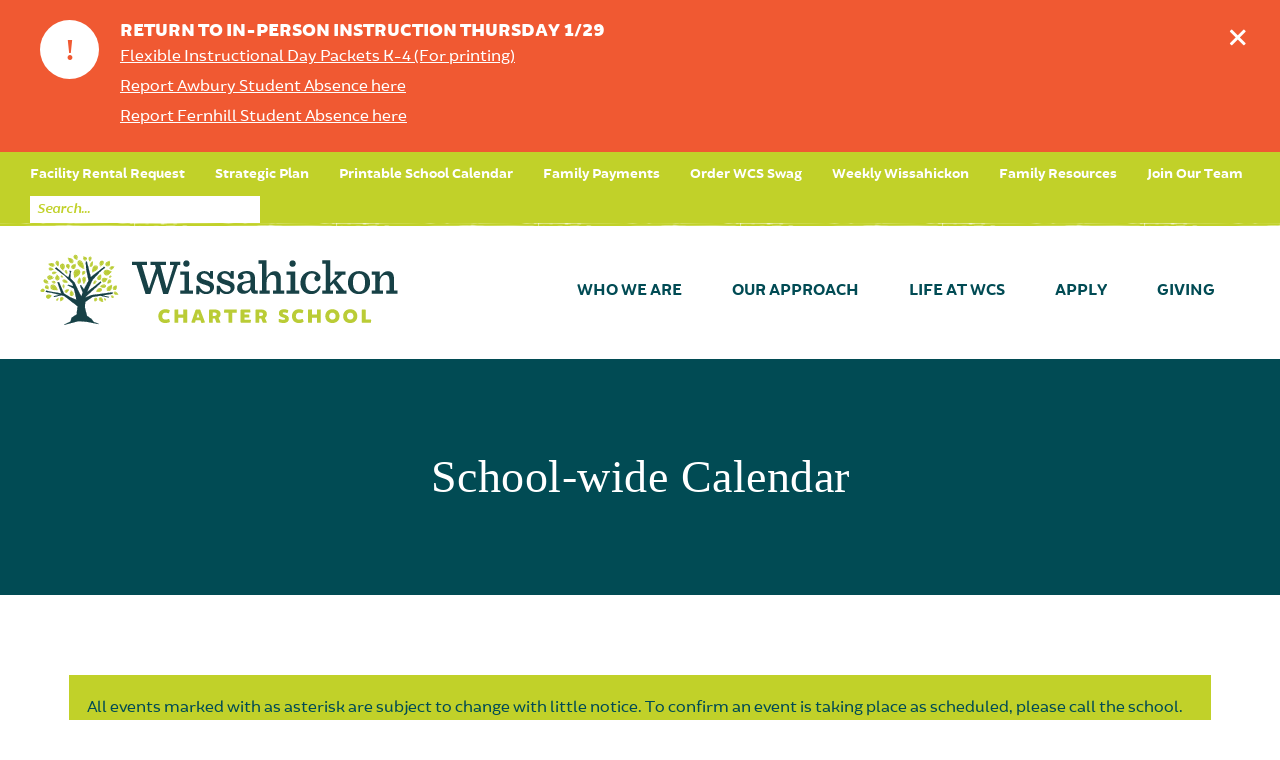

--- FILE ---
content_type: text/css
request_url: https://wissahickoncharter.org/apos-minified/anon-ckmqe1had0001wwfazj7xpdw8.css
body_size: 31567
content:
@charset "UTF-8";/*! jQuery UI - v1.11.4 - 2015-11-13
* http://jqueryui.com
* Includes: core.css, draggable.css, resizable.css, selectable.css, sortable.css, autocomplete.css, datepicker.css, menu.css, theme.css
* To view and modify this theme, visit http://jqueryui.com/themeroller/?ffDefault=Trebuchet%20MS%2CTahoma%2CVerdana%2CArial%2Csans-serif&fwDefault=bold&fsDefault=1.1em&cornerRadius=4px&bgColorHeader=f6a828&bgTextureHeader=gloss_wave&bgImgOpacityHeader=35&borderColorHeader=e78f08&fcHeader=ffffff&iconColorHeader=ffffff&bgColorContent=eeeeee&bgTextureContent=highlight_soft&bgImgOpacityContent=100&borderColorContent=dddddd&fcContent=333333&iconColorContent=222222&bgColorDefault=f6f6f6&bgTextureDefault=glass&bgImgOpacityDefault=100&borderColorDefault=cccccc&fcDefault=1c94c4&iconColorDefault=ef8c08&bgColorHover=fdf5ce&bgTextureHover=glass&bgImgOpacityHover=100&borderColorHover=fbcb09&fcHover=c77405&iconColorHover=ef8c08&bgColorActive=ffffff&bgTextureActive=glass&bgImgOpacityActive=65&borderColorActive=fbd850&fcActive=eb8f00&iconColorActive=ef8c08&bgColorHighlight=ffe45c&bgTextureHighlight=highlight_soft&bgImgOpacityHighlight=75&borderColorHighlight=fed22f&fcHighlight=363636&iconColorHighlight=228ef1&bgColorError=b81900&bgTextureError=diagonals_thick&bgImgOpacityError=18&borderColorError=cd0a0a&fcError=ffffff&iconColorError=ffd27a&bgColorOverlay=666666&bgTextureOverlay=diagonals_thick&bgImgOpacityOverlay=20&opacityOverlay=50&bgColorShadow=000000&bgTextureShadow=flat&bgImgOpacityShadow=10&opacityShadow=20&thicknessShadow=5px&offsetTopShadow=-5px&offsetLeftShadow=-5px&cornerRadiusShadow=5px
* Copyright jQuery Foundation and other contributors; Licensed MIT */@import url(//hello.myfonts.net/count/323d9d);.ui-helper-reset,.ui-menu,ol,ul{list-style:none}.pika-table,table{border-collapse:collapse;border-spacing:0}.caps,.wc-breadcrumbs .wc-back:first-child,.wc-button{text-transform:uppercase}.ui-helper-hidden{display:none}.ui-helper-hidden-accessible{border:0;clip:rect(0 0 0 0);height:1px;margin:-1px;overflow:hidden;padding:0;position:absolute;width:1px}.ui-helper-reset{margin:0;padding:0;border:0;outline:0;line-height:1.3;text-decoration:none;font-size:100%}.ui-helper-clearfix:after,.ui-helper-clearfix:before{content:"";display:table;border-collapse:collapse}.ui-helper-clearfix:after{clear:both}.ui-helper-clearfix{min-height:0}.ui-helper-zfix{width:100%;height:100%;top:0;left:0;position:absolute;opacity:0;filter:alpha(opacity=0)}.ui-front{z-index:999}.ui-state-disabled{cursor:default!important}.ui-icon{display:block;text-indent:-99999px;overflow:hidden;background-repeat:no-repeat}.ui-widget-overlay{position:fixed;top:0;left:0;width:100%;height:100%}.ui-draggable-handle{-ms-touch-action:none;touch-action:none}.ui-resizable{position:relative}.ui-resizable-handle{position:absolute;font-size:.1px;display:block;-ms-touch-action:none;touch-action:none}.ui-resizable-autohide .ui-resizable-handle,.ui-resizable-disabled .ui-resizable-handle{display:none}.ui-resizable-n{cursor:n-resize;height:7px;width:100%;top:-5px;left:0}.ui-resizable-s{cursor:s-resize;height:7px;width:100%;bottom:-5px;left:0}.ui-resizable-e{cursor:e-resize;width:7px;right:-5px;top:0;height:100%}.ui-resizable-w{cursor:w-resize;width:7px;left:-5px;top:0;height:100%}.ui-resizable-se{cursor:se-resize;width:12px;height:12px;right:1px;bottom:1px}.ui-resizable-sw{cursor:sw-resize;width:9px;height:9px;left:-5px;bottom:-5px}.ui-resizable-nw{cursor:nw-resize;width:9px;height:9px;left:-5px;top:-5px}.ui-resizable-ne{cursor:ne-resize;width:9px;height:9px;right:-5px;top:-5px}.ui-selectable{-ms-touch-action:none;touch-action:none}.ui-selectable-helper{position:absolute;z-index:100;border:1px dotted #000}.ui-sortable-handle{-ms-touch-action:none;touch-action:none}.ui-autocomplete{position:absolute;top:0;left:0;cursor:default}.ui-datepicker{width:17em;padding:.2em .2em 0;display:none}.ui-datepicker .ui-datepicker-header{position:relative;padding:.2em 0}.ui-datepicker .ui-datepicker-next,.ui-datepicker .ui-datepicker-prev{position:absolute;top:2px;width:1.8em;height:1.8em}.ui-datepicker .ui-datepicker-next-hover,.ui-datepicker .ui-datepicker-prev-hover{top:1px}.ui-datepicker .ui-datepicker-prev{left:2px}.ui-datepicker .ui-datepicker-next{right:2px}.ui-datepicker .ui-datepicker-prev-hover{left:1px}.ui-datepicker .ui-datepicker-next-hover{right:1px}.ui-datepicker .ui-datepicker-next span,.ui-datepicker .ui-datepicker-prev span{display:block;position:absolute;left:50%;margin-left:-8px;top:50%;margin-top:-8px}.ui-datepicker .ui-datepicker-title{margin:0 2.3em;line-height:1.8em;text-align:center}.ui-datepicker .ui-datepicker-title select{font-size:1em;margin:1px 0}.ui-datepicker select.ui-datepicker-month,.ui-datepicker select.ui-datepicker-year{width:45%}.ui-datepicker table{width:100%;font-size:.9em;border-collapse:collapse;margin:0 0 .4em}.ui-datepicker th{padding:.7em .3em;text-align:center;font-weight:700;border:0}.ui-datepicker td{border:0;padding:1px}.ui-datepicker td a,.ui-datepicker td span{display:block;padding:.2em;text-align:right;text-decoration:none}.ui-datepicker .ui-datepicker-buttonpane{background-image:none;margin:.7em 0 0;padding:0 .2em;border-left:0;border-right:0;border-bottom:0}.ui-datepicker .ui-datepicker-buttonpane button{float:right;margin:.5em .2em .4em;cursor:pointer;padding:.2em .6em .3em;width:auto;overflow:visible}.ui-datepicker .ui-datepicker-buttonpane button.ui-datepicker-current,.ui-datepicker-multi .ui-datepicker-group,.ui-datepicker-rtl .ui-datepicker-buttonpane button{float:left}.ui-datepicker.ui-datepicker-multi{width:auto}.ui-datepicker-multi .ui-datepicker-group table{width:95%;margin:0 auto .4em}.ui-datepicker-multi-2 .ui-datepicker-group{width:50%}.ui-datepicker-multi-3 .ui-datepicker-group{width:33.3%}.ui-datepicker-multi-4 .ui-datepicker-group{width:25%}.ui-datepicker-multi .ui-datepicker-group-last .ui-datepicker-header,.ui-datepicker-multi .ui-datepicker-group-middle .ui-datepicker-header{border-left-width:0}.ui-datepicker-multi .ui-datepicker-buttonpane{clear:left}.ui-datepicker-row-break{clear:both;width:100%;font-size:0}.ui-datepicker-rtl{direction:rtl}.ui-datepicker-rtl .ui-datepicker-prev{right:2px;left:auto}.ui-datepicker-rtl .ui-datepicker-next{left:2px;right:auto}.ui-datepicker-rtl .ui-datepicker-prev:hover{right:1px;left:auto}.ui-datepicker-rtl .ui-datepicker-next:hover{left:1px;right:auto}.ui-datepicker-rtl .ui-datepicker-buttonpane{clear:right}.ui-datepicker-rtl .ui-datepicker-buttonpane button.ui-datepicker-current,.ui-datepicker-rtl .ui-datepicker-group{float:right}.ui-datepicker-rtl .ui-datepicker-group-last .ui-datepicker-header,.ui-datepicker-rtl .ui-datepicker-group-middle .ui-datepicker-header{border-right-width:0;border-left-width:1px}.ui-menu{padding:0;margin:0;display:block;outline:0}.ui-menu .ui-menu{position:absolute}.ui-menu .ui-menu-item{position:relative;margin:0;padding:3px 1em 3px .4em;cursor:pointer;min-height:0;list-style-image:url([data-uri])}.ui-menu .ui-menu-divider{margin:5px 0;height:0;font-size:0;line-height:0;border-width:1px 0 0}.ui-menu .ui-state-active,.ui-menu .ui-state-focus{margin:-1px}.ui-menu-icons{position:relative}.ui-menu-icons .ui-menu-item{padding-left:2em}.ui-menu .ui-icon{position:absolute;top:0;bottom:0;left:.2em;margin:auto 0}.ui-menu .ui-menu-icon{left:auto;right:0}.ui-widget{font-family:Trebuchet MS,Tahoma,Verdana,Arial,sans-serif;font-size:1.1em}.ui-widget .ui-widget{font-size:1em}.ui-widget button,.ui-widget input,.ui-widget select,.ui-widget textarea{font-family:Trebuchet MS,Tahoma,Verdana,Arial,sans-serif;font-size:1em}.ui-widget-content{border:1px solid #ddd;background:url(/modules/apostrophe-assets/css/vendor/images/ui-bg_highlight-soft_100_eeeeee_1x100.png) 50% top repeat-x #eee;color:#333}.ui-widget-content a{color:#333}.ui-widget-header{border:1px solid #e78f08;background:url(/modules/apostrophe-assets/css/vendor/images/ui-bg_gloss-wave_35_f6a828_500x100.png) 50% 50% repeat-x #f6a828;color:#fff;font-weight:700}.ui-widget-header a{color:#fff}.ui-state-default,.ui-widget-content .ui-state-default,.ui-widget-header .ui-state-default{border:1px solid #ccc;background:url(/modules/apostrophe-assets/css/vendor/images/ui-bg_glass_100_f6f6f6_1x400.png) 50% 50% repeat-x #f6f6f6;font-weight:700;color:#1c94c4}.ui-state-default a,.ui-state-default a:link,.ui-state-default a:visited{color:#1c94c4;text-decoration:none}.ui-state-focus,.ui-state-hover,.ui-widget-content .ui-state-focus,.ui-widget-content .ui-state-hover,.ui-widget-header .ui-state-focus,.ui-widget-header .ui-state-hover{border:1px solid #fbcb09;background:url(/modules/apostrophe-assets/css/vendor/images/ui-bg_glass_100_fdf5ce_1x400.png) 50% 50% repeat-x #fdf5ce;font-weight:700;color:#c77405}.ui-state-focus a,.ui-state-focus a:hover,.ui-state-focus a:link,.ui-state-focus a:visited,.ui-state-hover a,.ui-state-hover a:hover,.ui-state-hover a:link,.ui-state-hover a:visited{color:#c77405;text-decoration:none}.ui-state-active,.ui-widget-content .ui-state-active,.ui-widget-header .ui-state-active{border:1px solid #fbd850;background:url(/modules/apostrophe-assets/css/vendor/images/ui-bg_glass_65_ffffff_1x400.png) 50% 50% repeat-x #fff;font-weight:700;color:#eb8f00}.ui-state-active a,.ui-state-active a:link,.ui-state-active a:visited{color:#eb8f00;text-decoration:none}.ui-state-highlight,.ui-widget-content .ui-state-highlight,.ui-widget-header .ui-state-highlight{border:1px solid #fed22f;background:url(/modules/apostrophe-assets/css/vendor/images/ui-bg_highlight-soft_75_ffe45c_1x100.png) 50% top repeat-x #ffe45c;color:#363636}.ui-state-highlight a,.ui-widget-content .ui-state-highlight a,.ui-widget-header .ui-state-highlight a{color:#363636}.ui-state-error,.ui-widget-content .ui-state-error,.ui-widget-header .ui-state-error{border:1px solid #cd0a0a;background:url(/modules/apostrophe-assets/css/vendor/images/ui-bg_diagonals-thick_18_b81900_40x40.png) 50% 50% #b81900;color:#fff}.ui-state-error a,.ui-state-error-text,.ui-widget-content .ui-state-error a,.ui-widget-content .ui-state-error-text,.ui-widget-header .ui-state-error a,.ui-widget-header .ui-state-error-text{color:#fff}.ui-priority-primary,.ui-widget-content .ui-priority-primary,.ui-widget-header .ui-priority-primary{font-weight:700}.ui-priority-secondary,.ui-widget-content .ui-priority-secondary,.ui-widget-header .ui-priority-secondary{opacity:.7;filter:alpha(opacity=70);font-weight:400}.ui-state-disabled,.ui-widget-content .ui-state-disabled,.ui-widget-header .ui-state-disabled{opacity:.35;filter:alpha(opacity=35);background-image:none}.ui-state-disabled .ui-icon{filter:alpha(opacity=35)}.ui-icon{width:16px;height:16px}.ui-icon,.ui-widget-content .ui-icon{background-image:url(/modules/apostrophe-assets/css/vendor/images/ui-icons_222222_256x240.png)}.ui-widget-header .ui-icon{background-image:url(/modules/apostrophe-assets/css/vendor/images/ui-icons_ffffff_256x240.png)}.ui-state-active .ui-icon,.ui-state-default .ui-icon,.ui-state-focus .ui-icon,.ui-state-hover .ui-icon{background-image:url(/modules/apostrophe-assets/css/vendor/images/ui-icons_ef8c08_256x240.png)}.ui-state-highlight .ui-icon{background-image:url(/modules/apostrophe-assets/css/vendor/images/ui-icons_228ef1_256x240.png)}.ui-state-error .ui-icon,.ui-state-error-text .ui-icon{background-image:url(/modules/apostrophe-assets/css/vendor/images/ui-icons_ffd27a_256x240.png)}.ui-icon-blank{background-position:16px 16px}.ui-icon-carat-1-n{background-position:0 0}.ui-icon-carat-1-ne{background-position:-16px 0}.ui-icon-carat-1-e{background-position:-32px 0}.ui-icon-carat-1-se{background-position:-48px 0}.ui-icon-carat-1-s{background-position:-64px 0}.ui-icon-carat-1-sw{background-position:-80px 0}.ui-icon-carat-1-w{background-position:-96px 0}.ui-icon-carat-1-nw{background-position:-112px 0}.ui-icon-carat-2-n-s{background-position:-128px 0}.ui-icon-carat-2-e-w{background-position:-144px 0}.ui-icon-triangle-1-n{background-position:0 -16px}.ui-icon-triangle-1-ne{background-position:-16px -16px}.ui-icon-triangle-1-e{background-position:-32px -16px}.ui-icon-triangle-1-se{background-position:-48px -16px}.ui-icon-triangle-1-s{background-position:-64px -16px}.ui-icon-triangle-1-sw{background-position:-80px -16px}.ui-icon-triangle-1-w{background-position:-96px -16px}.ui-icon-triangle-1-nw{background-position:-112px -16px}.ui-icon-triangle-2-n-s{background-position:-128px -16px}.ui-icon-triangle-2-e-w{background-position:-144px -16px}.ui-icon-arrow-1-n{background-position:0 -32px}.ui-icon-arrow-1-ne{background-position:-16px -32px}.ui-icon-arrow-1-e{background-position:-32px -32px}.ui-icon-arrow-1-se{background-position:-48px -32px}.ui-icon-arrow-1-s{background-position:-64px -32px}.ui-icon-arrow-1-sw{background-position:-80px -32px}.ui-icon-arrow-1-w{background-position:-96px -32px}.ui-icon-arrow-1-nw{background-position:-112px -32px}.ui-icon-arrow-2-n-s{background-position:-128px -32px}.ui-icon-arrow-2-ne-sw{background-position:-144px -32px}.ui-icon-arrow-2-e-w{background-position:-160px -32px}.ui-icon-arrow-2-se-nw{background-position:-176px -32px}.ui-icon-arrowstop-1-n{background-position:-192px -32px}.ui-icon-arrowstop-1-e{background-position:-208px -32px}.ui-icon-arrowstop-1-s{background-position:-224px -32px}.ui-icon-arrowstop-1-w{background-position:-240px -32px}.ui-icon-arrowthick-1-n{background-position:0 -48px}.ui-icon-arrowthick-1-ne{background-position:-16px -48px}.ui-icon-arrowthick-1-e{background-position:-32px -48px}.ui-icon-arrowthick-1-se{background-position:-48px -48px}.ui-icon-arrowthick-1-s{background-position:-64px -48px}.ui-icon-arrowthick-1-sw{background-position:-80px -48px}.ui-icon-arrowthick-1-w{background-position:-96px -48px}.ui-icon-arrowthick-1-nw{background-position:-112px -48px}.ui-icon-arrowthick-2-n-s{background-position:-128px -48px}.ui-icon-arrowthick-2-ne-sw{background-position:-144px -48px}.ui-icon-arrowthick-2-e-w{background-position:-160px -48px}.ui-icon-arrowthick-2-se-nw{background-position:-176px -48px}.ui-icon-arrowthickstop-1-n{background-position:-192px -48px}.ui-icon-arrowthickstop-1-e{background-position:-208px -48px}.ui-icon-arrowthickstop-1-s{background-position:-224px -48px}.ui-icon-arrowthickstop-1-w{background-position:-240px -48px}.ui-icon-arrowreturnthick-1-w{background-position:0 -64px}.ui-icon-arrowreturnthick-1-n{background-position:-16px -64px}.ui-icon-arrowreturnthick-1-e{background-position:-32px -64px}.ui-icon-arrowreturnthick-1-s{background-position:-48px -64px}.ui-icon-arrowreturn-1-w{background-position:-64px -64px}.ui-icon-arrowreturn-1-n{background-position:-80px -64px}.ui-icon-arrowreturn-1-e{background-position:-96px -64px}.ui-icon-arrowreturn-1-s{background-position:-112px -64px}.ui-icon-arrowrefresh-1-w{background-position:-128px -64px}.ui-icon-arrowrefresh-1-n{background-position:-144px -64px}.ui-icon-arrowrefresh-1-e{background-position:-160px -64px}.ui-icon-arrowrefresh-1-s{background-position:-176px -64px}.ui-icon-arrow-4{background-position:0 -80px}.ui-icon-arrow-4-diag{background-position:-16px -80px}.ui-icon-extlink{background-position:-32px -80px}.ui-icon-newwin{background-position:-48px -80px}.ui-icon-refresh{background-position:-64px -80px}.ui-icon-shuffle{background-position:-80px -80px}.ui-icon-transfer-e-w{background-position:-96px -80px}.ui-icon-transferthick-e-w{background-position:-112px -80px}.ui-icon-folder-collapsed{background-position:0 -96px}.ui-icon-folder-open{background-position:-16px -96px}.ui-icon-document{background-position:-32px -96px}.ui-icon-document-b{background-position:-48px -96px}.ui-icon-note{background-position:-64px -96px}.ui-icon-mail-closed{background-position:-80px -96px}.ui-icon-mail-open{background-position:-96px -96px}.ui-icon-suitcase{background-position:-112px -96px}.ui-icon-comment{background-position:-128px -96px}.ui-icon-person{background-position:-144px -96px}.ui-icon-print{background-position:-160px -96px}.ui-icon-trash{background-position:-176px -96px}.ui-icon-locked{background-position:-192px -96px}.ui-icon-unlocked{background-position:-208px -96px}.ui-icon-bookmark{background-position:-224px -96px}.ui-icon-tag{background-position:-240px -96px}.ui-icon-home{background-position:0 -112px}.ui-icon-flag{background-position:-16px -112px}.ui-icon-calendar{background-position:-32px -112px}.ui-icon-cart{background-position:-48px -112px}.ui-icon-pencil{background-position:-64px -112px}.ui-icon-clock{background-position:-80px -112px}.ui-icon-disk{background-position:-96px -112px}.ui-icon-calculator{background-position:-112px -112px}.ui-icon-zoomin{background-position:-128px -112px}.ui-icon-zoomout{background-position:-144px -112px}.ui-icon-search{background-position:-160px -112px}.ui-icon-wrench{background-position:-176px -112px}.ui-icon-gear{background-position:-192px -112px}.ui-icon-heart{background-position:-208px -112px}.ui-icon-star{background-position:-224px -112px}.ui-icon-link{background-position:-240px -112px}.ui-icon-cancel{background-position:0 -128px}.ui-icon-plus{background-position:-16px -128px}.ui-icon-plusthick{background-position:-32px -128px}.ui-icon-minus{background-position:-48px -128px}.ui-icon-minusthick{background-position:-64px -128px}.ui-icon-close{background-position:-80px -128px}.ui-icon-closethick{background-position:-96px -128px}.ui-icon-key{background-position:-112px -128px}.ui-icon-lightbulb{background-position:-128px -128px}.ui-icon-scissors{background-position:-144px -128px}.ui-icon-clipboard{background-position:-160px -128px}.ui-icon-copy{background-position:-176px -128px}.ui-icon-contact{background-position:-192px -128px}.ui-icon-image{background-position:-208px -128px}.ui-icon-video{background-position:-224px -128px}.ui-icon-script{background-position:-240px -128px}.ui-icon-alert{background-position:0 -144px}.ui-icon-info{background-position:-16px -144px}.ui-icon-notice{background-position:-32px -144px}.ui-icon-help{background-position:-48px -144px}.ui-icon-check{background-position:-64px -144px}.ui-icon-bullet{background-position:-80px -144px}.ui-icon-radio-on{background-position:-96px -144px}.ui-icon-radio-off{background-position:-112px -144px}.ui-icon-pin-w{background-position:-128px -144px}.ui-icon-pin-s{background-position:-144px -144px}.ui-icon-play{background-position:0 -160px}.ui-icon-pause{background-position:-16px -160px}.ui-icon-seek-next{background-position:-32px -160px}.ui-icon-seek-prev{background-position:-48px -160px}.ui-icon-seek-end{background-position:-64px -160px}.ui-icon-seek-first,.ui-icon-seek-start{background-position:-80px -160px}.ui-icon-stop{background-position:-96px -160px}.ui-icon-eject{background-position:-112px -160px}.ui-icon-volume-off{background-position:-128px -160px}.ui-icon-volume-on{background-position:-144px -160px}.ui-icon-power{background-position:0 -176px}.ui-icon-signal-diag{background-position:-16px -176px}.ui-icon-signal{background-position:-32px -176px}.ui-icon-battery-0{background-position:-48px -176px}.ui-icon-battery-1{background-position:-64px -176px}.ui-icon-battery-2{background-position:-80px -176px}.ui-icon-battery-3{background-position:-96px -176px}.ui-icon-circle-plus{background-position:0 -192px}.ui-icon-circle-minus{background-position:-16px -192px}.ui-icon-circle-close{background-position:-32px -192px}.ui-icon-circle-triangle-e{background-position:-48px -192px}.ui-icon-circle-triangle-s{background-position:-64px -192px}.ui-icon-circle-triangle-w{background-position:-80px -192px}.ui-icon-circle-triangle-n{background-position:-96px -192px}.ui-icon-circle-arrow-e{background-position:-112px -192px}.ui-icon-circle-arrow-s{background-position:-128px -192px}.ui-icon-circle-arrow-w{background-position:-144px -192px}.ui-icon-circle-arrow-n{background-position:-160px -192px}.ui-icon-circle-zoomin{background-position:-176px -192px}.ui-icon-circle-zoomout{background-position:-192px -192px}.ui-icon-circle-check{background-position:-208px -192px}.ui-icon-circlesmall-plus{background-position:0 -208px}.ui-icon-circlesmall-minus{background-position:-16px -208px}.ui-icon-circlesmall-close{background-position:-32px -208px}.ui-icon-squaresmall-plus{background-position:-48px -208px}.ui-icon-squaresmall-minus{background-position:-64px -208px}.ui-icon-squaresmall-close{background-position:-80px -208px}.ui-icon-grip-dotted-vertical{background-position:0 -224px}.ui-icon-grip-dotted-horizontal{background-position:-16px -224px}.ui-icon-grip-solid-vertical{background-position:-32px -224px}.ui-icon-grip-solid-horizontal{background-position:-48px -224px}.ui-icon-gripsmall-diagonal-se{background-position:-64px -224px}.ui-icon-grip-diagonal-se{background-position:-80px -224px}.ui-corner-all,.ui-corner-left,.ui-corner-tl,.ui-corner-top{border-top-left-radius:4px}.ui-corner-all,.ui-corner-right,.ui-corner-top,.ui-corner-tr{border-top-right-radius:4px}.ui-corner-all,.ui-corner-bl,.ui-corner-bottom,.ui-corner-left{border-bottom-left-radius:4px}.ui-corner-all,.ui-corner-bottom,.ui-corner-br,.ui-corner-right{border-bottom-right-radius:4px}.ui-widget-overlay{background:url(/modules/apostrophe-assets/css/vendor/images/ui-bg_diagonals-thick_20_666666_40x40.png) 50% 50% #666;opacity:.5;filter:alpha(opacity=50)}.ui-widget-shadow{margin:-5px 0 0 -5px;padding:5px;background:#000;opacity:.2;filter:alpha(opacity=20);border-radius:5px}/*!
 * Pikaday
 * Copyright © 2014 David Bushell | BSD & MIT license | http://dbushell.com/
 */.pika-single{z-index:9999;display:block;position:relative;color:#333;background:#fff;border:1px solid #ccc;border-bottom-color:#bbb;font-family:"Helvetica Neue",Helvetica,Arial,sans-serif}.pika-single:after,.pika-single:before{content:" ";display:table}.pika-single:after{clear:both}.pika-single.is-hidden{display:none}.pika-single.is-bound{position:absolute;box-shadow:0 5px 15px -5px rgba(0,0,0,.5)}.pika-lendar{float:left;width:240px;margin:8px}.pika-title{position:relative;text-align:center}.pika-label{display:inline-block;position:relative;z-index:9999;overflow:hidden;margin:0;padding:5px 3px;font-size:14px;line-height:20px;font-weight:700;background-color:#fff}.pika-title select{cursor:pointer;position:absolute;z-index:9998;margin:0;left:0;top:5px;filter:alpha(opacity=0);opacity:0}.pika-next,.pika-prev{display:block;cursor:pointer;position:relative;outline:0;border:0;padding:0;width:20px;height:30px;text-indent:20px;white-space:nowrap;overflow:hidden;background-color:transparent;background-position:center center;background-repeat:no-repeat;background-size:75% 75%;opacity:.5}.pika-next:hover,.pika-prev:hover{opacity:1}.is-rtl .pika-next,.pika-prev{float:left;background-image:url([data-uri])}.is-rtl .pika-prev,.pika-next{float:right;background-image:url([data-uri])}.pika-next.is-disabled,.pika-prev.is-disabled{cursor:default;opacity:.2}.pika-select{display:inline-block}.pika-table{width:100%;border:0}.pika-table td,.pika-table th{width:14.28571429%;padding:0}.pika-table th{color:#999;font-size:12px;line-height:25px;font-weight:700;text-align:center}.pika-button{cursor:pointer;display:block;box-sizing:border-box;-moz-box-sizing:border-box;outline:0;border:0;margin:0;width:100%;padding:5px;color:#666;font-size:12px;line-height:15px;text-align:right;background:#f5f5f5}.apos-arrow-left::before,.apos-arrow-right::after{vertical-align:middle;display:inline-block;content:''}.apos-login-logo,.fa-fw,.fa-li{text-align:center}.pika-week{font-size:11px;color:#999}.is-today .pika-button{color:#3af;font-weight:700}.is-selected .pika-button{color:#fff;font-weight:700;background:#3af;box-shadow:inset 0 1px 3px #178fe5;border-radius:3px}.is-inrange .pika-button{background:#D5E9F7}.is-startrange .pika-button{color:#fff;background:#6CB31D;box-shadow:none;border-radius:3px}.is-endrange .pika-button{color:#fff;background:#3af;box-shadow:none;border-radius:3px}.is-disabled .pika-button,.is-outside-current-month .pika-button{pointer-events:none;cursor:default;color:#999;opacity:.3}.pika-button:hover{color:#fff;background:#ff8000;box-shadow:none;border-radius:3px}.pika-table abbr{border-bottom:none;cursor:help}.apos-login-wrapper{position:absolute;width:100%;height:100%;background-color:#00BF9A}.apos-login-content{background-color:#00BF9A;position:relative;top:60px;left:50%;-webkit-transform:translateX(-50%);transform:translateX(-50%)}.apos-login-logo{margin-bottom:60px}.apos-login-logo svg{width:84px;height:84px}.apos-login.apos-ui{margin:0 auto;max-width:300px;background-color:#EEE;padding:20px;-webkit-box-shadow:0 2px 7px 2px rgba(21,22,22,.23);-moz-box-shadow:0 2px 7px 2px rgba(21,22,22,.23);box-shadow:0 2px 7px 2px rgba(21,22,22,.23)}.apos-login.apos-ui .apos-login-title{margin-bottom:20px}.apos-login.apos-ui .apos-field-input{background-color:#fff}.apos-login.apos-ui .apos-login-submit .apos-button{width:100%}.apos-login.apos-ui .apos-login-password-reset-help,.apos-login.apos-ui .apos-login-reset,.apos-login.apos-ui .apos-login-reset-cancel{margin-top:1em}.apos-login.apos-ui .apos-login-warning{margin-bottom:1em}.apos-transition--bounce{-webkit-transition:all .15s cubic-bezier(.13,.63,.34,1.58);-moz-transition:all .15s cubic-bezier(.13,.63,.34,1.58);-o-transition:all .15s cubic-bezier(.13,.63,.34,1.58);transition:all .15s cubic-bezier(.13,.63,.34,1.58)}.apos-area-widget-controls,.apos-arrow-right::after{-webkit-transition:all .15s ease-in-out;-moz-transition:all .15s ease-in-out;-o-transition:all .15s ease-in-out}.apos-no-select{-webkit-touch-callout:none;-webkit-user-select:none;-khtml-user-select:none;-moz-user-select:none;-ms-user-select:none;user-select:none}.apos-visually-hide{visibility:visible;position:absolute;width:1px;height:1px;margin:-1px;border:0;padding:0;white-space:nowrap;clip-path:inset(100%);clip:rect(0 0 0 0);overflow:hidden}.apos-rounded-left{border-top-right-radius:0;-webkit-border-top-right-radius:0;-moz-border-top-left-radius:0;border-bottom-right-radius:0;-webkit-border-bottom-right-radius:0;-moz-border-bottom-right-radius:0}.apos-rounded-right{border-top-left-radius:0;-webkit-border-top-left-radius:0;-moz-border-top-left-radius:0;border-bottom-left-radius:0;-webkit-border-bottom-left-radius:0;-moz-border-bottom-left-radius:0}.apos-arrow-right::after{transition:all .15s ease-in-out;position:relative;transform:translateX(0);margin-left:10px;border:5px solid transparent;border-left:5px solid #00BF9A}.apos-arrow-right:hover::after{transform:translateX(3px)}.apos-arrow-right:active::after{transform:translateX(9px)}.apos-arrow-left::before{margin-right:10px;border:5px solid transparent;border-right:5px solid #00BF9A}.apos-scrollbar::-webkit-scrollbar{width:6px}.apos-scrollbar::-webkit-scrollbar-thumb{background:#00BF9A}@-webkit-keyframes aposPulse{0%{-webkit-box-shadow:0 0 0 0 rgba(21,22,22,.23)}70%{-webkit-box-shadow:0 0 0 10px rgba(21,22,22,0)}100%{-webkit-box-shadow:0 0 0 0 rgba(21,22,22,0)}}@keyframes aposPulse{0%{-moz-box-shadow:0 0 0 0 rgba(21,22,22,.23);box-shadow:0 0 0 0 rgba(21,22,22,.23)}70%{-moz-box-shadow:0 0 0 10px rgba(21,22,22,0);box-shadow:0 0 0 10px rgba(21,22,22,0)}100%{-moz-box-shadow:0 0 0 0 rgba(21,22,22,0);box-shadow:0 0 0 0 rgba(21,22,22,0)}}@-moz-keyframes apos-rotate{from{-webkit-transform:rotateZ(0);-moz-transform:rotateZ(0);-ms-transform:rotateZ(0);-o-transform:rotateZ(0)}to{-webkit-transform:rotateZ(360deg);-moz-transform:rotateZ(360deg);-ms-transform:rotateZ(360deg);-o-transform:rotateZ(360deg)}}@-webkit-keyframes apos-rotate{from{-webkit-transform:rotateZ(0);-moz-transform:rotateZ(0);-ms-transform:rotateZ(0);-o-transform:rotateZ(0)}to{-webkit-transform:rotateZ(360deg);-moz-transform:rotateZ(360deg);-ms-transform:rotateZ(360deg);-o-transform:rotateZ(360deg)}}@keyframes apos-rotate{from{-webkit-transform:rotateZ(0);-moz-transform:rotateZ(0);-ms-transform:rotateZ(0);-o-transform:rotateZ(0)}to{-webkit-transform:rotateZ(360deg);-moz-transform:rotateZ(360deg);-ms-transform:rotateZ(360deg);-o-transform:rotateZ(360deg)}}@font-face{font-family:roboto;font-weight:400;font-style:normal;src:url(/modules/apostrophe-ui/fonts/roboto-regular-webfont.eot);src:url(/modules/apostrophe-ui/fonts/roboto-regular-webfont.eot?#iefix) format('embedded-opentype'),url(/modules/apostrophe-ui/fonts/roboto-regular-webfont.woff) format('woff'),url(/modules/apostrophe-ui/fonts/roboto-regular-webfont.ttf) format('truetype'),url(/modules/apostrophe-ui/fonts/roboto-regular-webfont.svg#svgFontName) format('svg')}@font-face{font-family:roboto;font-weight:300;font-style:normal;src:url(/modules/apostrophe-ui/fonts/roboto-light-webfont.eot);src:url(/modules/apostrophe-ui/fonts/roboto-light-webfont.eot?#iefix) format('embedded-opentype'),url(/modules/apostrophe-ui/fonts/roboto-light-webfont.woff) format('woff'),url(/modules/apostrophe-ui/fonts/roboto-light-webfont.ttf) format('truetype'),url(/modules/apostrophe-ui/fonts/roboto-light-webfont.svg#svgFontName) format('svg')}@font-face{font-family:roboto;font-weight:500;font-style:normal;src:url(/modules/apostrophe-ui/fonts/roboto-medium-webfont.eot);src:url(/modules/apostrophe-ui/fonts/roboto-medium-webfont.eot?#iefix) format('embedded-opentype'),url(/modules/apostrophe-ui/fonts/roboto-medium-webfont.woff) format('woff'),url(/modules/apostrophe-ui/fonts/roboto-medium-webfont.ttf) format('truetype'),url(/modules/apostrophe-ui/fonts/roboto-medium-webfont.svg#svgFontName) format('svg')}.roboto{font-family:roboto}@font-face{font-family:karla;font-weight:400;font-style:normal;src:url(/modules/apostrophe-ui/fonts/karla-regular-webfont.eot);src:url(/modules/apostrophe-ui/fonts/karla-regular-webfont.eot?#iefix) format('embedded-opentype'),url(/modules/apostrophe-ui/fonts/karla-regular-webfont.woff) format('woff'),url(/modules/apostrophe-ui/fonts/karla-regular-webfont.ttf) format('truetype'),url(/modules/apostrophe-ui/fonts/karla-regular-webfont.svg#svgFontName) format('svg')}@font-face{font-family:karla;font-weight:700;font-style:normal;src:url(/modules/apostrophe-ui/fonts/karla-bold-webfont.eot);src:url(/modules/apostrophe-ui/fonts/karla-bold-webfont.eot?#iefix) format('embedded-opentype'),url(/modules/apostrophe-ui/fonts/karla-bold-webfont.woff) format('woff'),url(/modules/apostrophe-ui/fonts/karla-bold-webfont.ttf) format('truetype'),url(/modules/apostrophe-ui/fonts/karla-bold-webfont.svg#svgFontName) format('svg')}.karla{font-family:karla}[data-apos-ajax-infinite-scroll]{display:block;visibility:hidden;height:0;border:0;margin:0;padding:0}.fa.fa-pull-left,.fa.pull-left{margin-right:.3em}/*!
 *  Font Awesome 4.4.0 by @davegandy - http://fontawesome.io - @fontawesome
 *  License - http://fontawesome.io/license (Font: SIL OFL 1.1, CSS: MIT License)
 */@font-face{font-family:FontAwesome;src:url(/modules/apostrophe-ui/fonts/fontawesome-webfont.eot?v=4.4.0);src:url(/modules/apostrophe-ui/fonts/fontawesome-webfont.eot?#iefix&v=4.4.0) format('embedded-opentype'),url(/modules/apostrophe-ui/fonts/fontawesome-webfont.woff2?v=4.4.0) format('woff2'),url(/modules/apostrophe-ui/fonts/fontawesome-webfont.woff?v=4.4.0) format('woff'),url(/modules/apostrophe-ui/fonts/fontawesome-webfont.ttf?v=4.4.0) format('truetype'),url(/modules/apostrophe-ui/fonts/fontawesome-webfont.svg?v=4.4.0#fontawesomeregular) format('svg');font-weight:400;font-style:normal}.fa{display:inline-block;font:normal normal normal 14px/1 FontAwesome;font-size:inherit;text-rendering:auto;-webkit-font-smoothing:antialiased;-moz-osx-font-smoothing:grayscale}.fa-lg{font-size:1.33333333em;line-height:.75em;vertical-align:-15%}.fa-2x{font-size:2em}.fa-3x{font-size:3em}.fa-4x{font-size:4em}.fa-5x{font-size:5em}.fa-fw{width:1.28571429em}.fa-ul{padding-left:0;margin-left:2.14285714em;list-style-type:none}.fa.fa-pull-right,.fa.pull-right{margin-left:.3em}.fa-ul>li{position:relative}.fa-li{position:absolute;left:-2.14285714em;width:2.14285714em;top:.14285714em}.fa-li.fa-lg{left:-1.85714286em}.fa-border{padding:.2em .25em .15em;border:.08em solid #eee;border-radius:.1em}.fa-pull-left{float:left}.fa-pull-right,.pull-right{float:right}.pull-left{float:left}.fa-spin{-webkit-animation:fa-spin 2s infinite linear;animation:fa-spin 2s infinite linear}.fa-pulse{-webkit-animation:fa-spin 1s infinite steps(8);animation:fa-spin 1s infinite steps(8)}@-webkit-keyframes fa-spin{0%{-webkit-transform:rotate(0);transform:rotate(0)}100%{-webkit-transform:rotate(359deg);transform:rotate(359deg)}}@keyframes fa-spin{0%{-webkit-transform:rotate(0);transform:rotate(0)}100%{-webkit-transform:rotate(359deg);transform:rotate(359deg)}}.fa-rotate-90{filter:progid:DXImageTransform.Microsoft.BasicImage(rotation=1);-webkit-transform:rotate(90deg);-ms-transform:rotate(90deg);transform:rotate(90deg)}.fa-rotate-180{filter:progid:DXImageTransform.Microsoft.BasicImage(rotation=2);-webkit-transform:rotate(180deg);-ms-transform:rotate(180deg);transform:rotate(180deg)}.fa-rotate-270{filter:progid:DXImageTransform.Microsoft.BasicImage(rotation=3);-webkit-transform:rotate(270deg);-ms-transform:rotate(270deg);transform:rotate(270deg)}.fa-flip-horizontal{filter:progid:DXImageTransform.Microsoft.BasicImage(rotation=0, mirror=1);-webkit-transform:scale(-1,1);-ms-transform:scale(-1,1);transform:scale(-1,1)}.fa-flip-vertical{filter:progid:DXImageTransform.Microsoft.BasicImage(rotation=2, mirror=1);-webkit-transform:scale(1,-1);-ms-transform:scale(1,-1);transform:scale(1,-1)}:root .fa-flip-horizontal,:root .fa-flip-vertical,:root .fa-rotate-180,:root .fa-rotate-270,:root .fa-rotate-90{filter:none}.fa-stack{position:relative;display:inline-block;width:2em;height:2em;line-height:2em;vertical-align:middle}.fa-stack-1x,.fa-stack-2x{position:absolute;left:0;width:100%;text-align:center}.fa-stack-1x{line-height:inherit}.fa-stack-2x{font-size:2em}.fa-inverse{color:#fff}.fa-glass:before{content:"\f000"}.fa-music:before{content:"\f001"}.fa-search:before{content:"\f002"}.fa-envelope-o:before{content:"\f003"}.fa-heart:before{content:"\f004"}.fa-star:before{content:"\f005"}.fa-star-o:before{content:"\f006"}.fa-user:before{content:"\f007"}.fa-film:before{content:"\f008"}.fa-th-large:before{content:"\f009"}.fa-th:before{content:"\f00a"}.fa-th-list:before{content:"\f00b"}.fa-check:before{content:"\f00c"}.fa-close:before,.fa-remove:before,.fa-times:before{content:"\f00d"}.fa-search-plus:before{content:"\f00e"}.fa-search-minus:before{content:"\f010"}.fa-power-off:before{content:"\f011"}.fa-signal:before{content:"\f012"}.fa-cog:before,.fa-gear:before{content:"\f013"}.fa-trash-o:before{content:"\f014"}.fa-home:before{content:"\f015"}.fa-file-o:before{content:"\f016"}.fa-clock-o:before{content:"\f017"}.fa-road:before{content:"\f018"}.fa-download:before{content:"\f019"}.fa-arrow-circle-o-down:before{content:"\f01a"}.fa-arrow-circle-o-up:before{content:"\f01b"}.fa-inbox:before{content:"\f01c"}.fa-play-circle-o:before{content:"\f01d"}.fa-repeat:before,.fa-rotate-right:before{content:"\f01e"}.fa-refresh:before{content:"\f021"}.fa-list-alt:before{content:"\f022"}.fa-lock:before{content:"\f023"}.fa-flag:before{content:"\f024"}.fa-headphones:before{content:"\f025"}.fa-volume-off:before{content:"\f026"}.fa-volume-down:before{content:"\f027"}.fa-volume-up:before{content:"\f028"}.fa-qrcode:before{content:"\f029"}.fa-barcode:before{content:"\f02a"}.fa-tag:before{content:"\f02b"}.fa-tags:before{content:"\f02c"}.fa-book:before{content:"\f02d"}.fa-bookmark:before{content:"\f02e"}.fa-print:before{content:"\f02f"}.fa-camera:before{content:"\f030"}.fa-font:before{content:"\f031"}.fa-bold:before{content:"\f032"}.fa-italic:before{content:"\f033"}.fa-text-height:before{content:"\f034"}.fa-text-width:before{content:"\f035"}.fa-align-left:before{content:"\f036"}.fa-align-center:before{content:"\f037"}.fa-align-right:before{content:"\f038"}.fa-align-justify:before{content:"\f039"}.fa-list:before{content:"\f03a"}.fa-dedent:before,.fa-outdent:before{content:"\f03b"}.fa-indent:before{content:"\f03c"}.fa-video-camera:before{content:"\f03d"}.fa-image:before,.fa-photo:before,.fa-picture-o:before{content:"\f03e"}.fa-pencil:before{content:"\f040"}.fa-map-marker:before{content:"\f041"}.fa-adjust:before{content:"\f042"}.fa-tint:before{content:"\f043"}.fa-edit:before,.fa-pencil-square-o:before{content:"\f044"}.fa-share-square-o:before{content:"\f045"}.fa-check-square-o:before{content:"\f046"}.fa-arrows:before{content:"\f047"}.fa-step-backward:before{content:"\f048"}.fa-fast-backward:before{content:"\f049"}.fa-backward:before{content:"\f04a"}.fa-play:before{content:"\f04b"}.fa-pause:before{content:"\f04c"}.fa-stop:before{content:"\f04d"}.fa-forward:before{content:"\f04e"}.fa-fast-forward:before{content:"\f050"}.fa-step-forward:before{content:"\f051"}.fa-eject:before{content:"\f052"}.fa-chevron-left:before{content:"\f053"}.fa-chevron-right:before{content:"\f054"}.fa-plus-circle:before{content:"\f055"}.fa-minus-circle:before{content:"\f056"}.fa-times-circle:before{content:"\f057"}.fa-check-circle:before{content:"\f058"}.fa-question-circle:before{content:"\f059"}.fa-info-circle:before{content:"\f05a"}.fa-crosshairs:before{content:"\f05b"}.fa-times-circle-o:before{content:"\f05c"}.fa-check-circle-o:before{content:"\f05d"}.fa-ban:before{content:"\f05e"}.fa-arrow-left:before{content:"\f060"}.fa-arrow-right:before{content:"\f061"}.fa-arrow-up:before{content:"\f062"}.fa-arrow-down:before{content:"\f063"}.fa-mail-forward:before,.fa-share:before{content:"\f064"}.fa-expand:before{content:"\f065"}.fa-compress:before{content:"\f066"}.fa-plus:before{content:"\f067"}.fa-minus:before{content:"\f068"}.fa-asterisk:before{content:"\f069"}.fa-exclamation-circle:before{content:"\f06a"}.fa-gift:before{content:"\f06b"}.fa-leaf:before{content:"\f06c"}.fa-fire:before{content:"\f06d"}.fa-eye:before{content:"\f06e"}.fa-eye-slash:before{content:"\f070"}.fa-exclamation-triangle:before,.fa-warning:before{content:"\f071"}.fa-plane:before{content:"\f072"}.fa-calendar:before{content:"\f073"}.fa-random:before{content:"\f074"}.fa-comment:before{content:"\f075"}.fa-magnet:before{content:"\f076"}.fa-chevron-up:before{content:"\f077"}.fa-chevron-down:before{content:"\f078"}.fa-retweet:before{content:"\f079"}.fa-shopping-cart:before{content:"\f07a"}.fa-folder:before{content:"\f07b"}.fa-folder-open:before{content:"\f07c"}.fa-arrows-v:before{content:"\f07d"}.fa-arrows-h:before{content:"\f07e"}.fa-bar-chart-o:before,.fa-bar-chart:before{content:"\f080"}.fa-twitter-square:before{content:"\f081"}.fa-facebook-square:before{content:"\f082"}.fa-camera-retro:before{content:"\f083"}.fa-key:before{content:"\f084"}.fa-cogs:before,.fa-gears:before{content:"\f085"}.fa-comments:before{content:"\f086"}.fa-thumbs-o-up:before{content:"\f087"}.fa-thumbs-o-down:before{content:"\f088"}.fa-star-half:before{content:"\f089"}.fa-heart-o:before{content:"\f08a"}.fa-sign-out:before{content:"\f08b"}.fa-linkedin-square:before{content:"\f08c"}.fa-thumb-tack:before{content:"\f08d"}.fa-external-link:before{content:"\f08e"}.fa-sign-in:before{content:"\f090"}.fa-trophy:before{content:"\f091"}.fa-github-square:before{content:"\f092"}.fa-upload:before{content:"\f093"}.fa-lemon-o:before{content:"\f094"}.fa-phone:before{content:"\f095"}.fa-square-o:before{content:"\f096"}.fa-bookmark-o:before{content:"\f097"}.fa-phone-square:before{content:"\f098"}.fa-twitter:before{content:"\f099"}.fa-facebook-f:before,.fa-facebook:before{content:"\f09a"}.fa-github:before{content:"\f09b"}.fa-unlock:before{content:"\f09c"}.fa-credit-card:before{content:"\f09d"}.fa-feed:before,.fa-rss:before{content:"\f09e"}.fa-hdd-o:before{content:"\f0a0"}.fa-bullhorn:before{content:"\f0a1"}.fa-bell:before{content:"\f0f3"}.fa-certificate:before{content:"\f0a3"}.fa-hand-o-right:before{content:"\f0a4"}.fa-hand-o-left:before{content:"\f0a5"}.fa-hand-o-up:before{content:"\f0a6"}.fa-hand-o-down:before{content:"\f0a7"}.fa-arrow-circle-left:before{content:"\f0a8"}.fa-arrow-circle-right:before{content:"\f0a9"}.fa-arrow-circle-up:before{content:"\f0aa"}.fa-arrow-circle-down:before{content:"\f0ab"}.fa-globe:before{content:"\f0ac"}.fa-wrench:before{content:"\f0ad"}.fa-tasks:before{content:"\f0ae"}.fa-filter:before{content:"\f0b0"}.fa-briefcase:before{content:"\f0b1"}.fa-arrows-alt:before{content:"\f0b2"}.fa-group:before,.fa-users:before{content:"\f0c0"}.fa-chain:before,.fa-link:before{content:"\f0c1"}.fa-cloud:before{content:"\f0c2"}.fa-flask:before{content:"\f0c3"}.fa-cut:before,.fa-scissors:before{content:"\f0c4"}.fa-copy:before,.fa-files-o:before{content:"\f0c5"}.fa-paperclip:before{content:"\f0c6"}.fa-floppy-o:before,.fa-save:before{content:"\f0c7"}.fa-square:before{content:"\f0c8"}.fa-bars:before,.fa-navicon:before,.fa-reorder:before{content:"\f0c9"}.fa-list-ul:before{content:"\f0ca"}.fa-list-ol:before{content:"\f0cb"}.fa-strikethrough:before{content:"\f0cc"}.fa-underline:before{content:"\f0cd"}.fa-table:before{content:"\f0ce"}.fa-magic:before{content:"\f0d0"}.fa-truck:before{content:"\f0d1"}.fa-pinterest:before{content:"\f0d2"}.fa-pinterest-square:before{content:"\f0d3"}.fa-google-plus-square:before{content:"\f0d4"}.fa-google-plus:before{content:"\f0d5"}.fa-money:before{content:"\f0d6"}.fa-caret-down:before{content:"\f0d7"}.fa-caret-up:before{content:"\f0d8"}.fa-caret-left:before{content:"\f0d9"}.fa-caret-right:before{content:"\f0da"}.fa-columns:before{content:"\f0db"}.fa-sort:before,.fa-unsorted:before{content:"\f0dc"}.fa-sort-desc:before,.fa-sort-down:before{content:"\f0dd"}.fa-sort-asc:before,.fa-sort-up:before{content:"\f0de"}.fa-envelope:before{content:"\f0e0"}.fa-linkedin:before{content:"\f0e1"}.fa-rotate-left:before,.fa-undo:before{content:"\f0e2"}.fa-gavel:before,.fa-legal:before{content:"\f0e3"}.fa-dashboard:before,.fa-tachometer:before{content:"\f0e4"}.fa-comment-o:before{content:"\f0e5"}.fa-comments-o:before{content:"\f0e6"}.fa-bolt:before,.fa-flash:before{content:"\f0e7"}.fa-sitemap:before{content:"\f0e8"}.fa-umbrella:before{content:"\f0e9"}.fa-clipboard:before,.fa-paste:before{content:"\f0ea"}.fa-lightbulb-o:before{content:"\f0eb"}.fa-exchange:before{content:"\f0ec"}.fa-cloud-download:before{content:"\f0ed"}.fa-cloud-upload:before{content:"\f0ee"}.fa-user-md:before{content:"\f0f0"}.fa-stethoscope:before{content:"\f0f1"}.fa-suitcase:before{content:"\f0f2"}.fa-bell-o:before{content:"\f0a2"}.fa-coffee:before{content:"\f0f4"}.fa-cutlery:before{content:"\f0f5"}.fa-file-text-o:before{content:"\f0f6"}.fa-building-o:before{content:"\f0f7"}.fa-hospital-o:before{content:"\f0f8"}.fa-ambulance:before{content:"\f0f9"}.fa-medkit:before{content:"\f0fa"}.fa-fighter-jet:before{content:"\f0fb"}.fa-beer:before{content:"\f0fc"}.fa-h-square:before{content:"\f0fd"}.fa-plus-square:before{content:"\f0fe"}.fa-angle-double-left:before{content:"\f100"}.fa-angle-double-right:before{content:"\f101"}.fa-angle-double-up:before{content:"\f102"}.fa-angle-double-down:before{content:"\f103"}.fa-angle-left:before{content:"\f104"}.fa-angle-right:before{content:"\f105"}.fa-angle-up:before{content:"\f106"}.fa-angle-down:before{content:"\f107"}.fa-desktop:before{content:"\f108"}.fa-laptop:before{content:"\f109"}.fa-tablet:before{content:"\f10a"}.fa-mobile-phone:before,.fa-mobile:before{content:"\f10b"}.fa-circle-o:before{content:"\f10c"}.fa-quote-left:before{content:"\f10d"}.fa-quote-right:before{content:"\f10e"}.fa-spinner:before{content:"\f110"}.fa-circle:before{content:"\f111"}.fa-mail-reply:before,.fa-reply:before{content:"\f112"}.fa-github-alt:before{content:"\f113"}.fa-folder-o:before{content:"\f114"}.fa-folder-open-o:before{content:"\f115"}.fa-smile-o:before{content:"\f118"}.fa-frown-o:before{content:"\f119"}.fa-meh-o:before{content:"\f11a"}.fa-gamepad:before{content:"\f11b"}.fa-keyboard-o:before{content:"\f11c"}.fa-flag-o:before{content:"\f11d"}.fa-flag-checkered:before{content:"\f11e"}.fa-terminal:before{content:"\f120"}.fa-code:before{content:"\f121"}.fa-mail-reply-all:before,.fa-reply-all:before{content:"\f122"}.fa-star-half-empty:before,.fa-star-half-full:before,.fa-star-half-o:before{content:"\f123"}.fa-location-arrow:before{content:"\f124"}.fa-crop:before{content:"\f125"}.fa-code-fork:before{content:"\f126"}.fa-chain-broken:before,.fa-unlink:before{content:"\f127"}.fa-question:before{content:"\f128"}.fa-info:before{content:"\f129"}.fa-exclamation:before{content:"\f12a"}.fa-superscript:before{content:"\f12b"}.fa-subscript:before{content:"\f12c"}.fa-eraser:before{content:"\f12d"}.fa-puzzle-piece:before{content:"\f12e"}.fa-microphone:before{content:"\f130"}.fa-microphone-slash:before{content:"\f131"}.fa-shield:before{content:"\f132"}.fa-calendar-o:before{content:"\f133"}.fa-fire-extinguisher:before{content:"\f134"}.fa-rocket:before{content:"\f135"}.fa-maxcdn:before{content:"\f136"}.fa-chevron-circle-left:before{content:"\f137"}.fa-chevron-circle-right:before{content:"\f138"}.fa-chevron-circle-up:before{content:"\f139"}.fa-chevron-circle-down:before{content:"\f13a"}.fa-html5:before{content:"\f13b"}.fa-css3:before{content:"\f13c"}.fa-anchor:before{content:"\f13d"}.fa-unlock-alt:before{content:"\f13e"}.fa-bullseye:before{content:"\f140"}.fa-ellipsis-h:before{content:"\f141"}.fa-ellipsis-v:before{content:"\f142"}.fa-rss-square:before{content:"\f143"}.fa-play-circle:before{content:"\f144"}.fa-ticket:before{content:"\f145"}.fa-minus-square:before{content:"\f146"}.fa-minus-square-o:before{content:"\f147"}.fa-level-up:before{content:"\f148"}.fa-level-down:before{content:"\f149"}.fa-check-square:before{content:"\f14a"}.fa-pencil-square:before{content:"\f14b"}.fa-external-link-square:before{content:"\f14c"}.fa-share-square:before{content:"\f14d"}.fa-compass:before{content:"\f14e"}.fa-caret-square-o-down:before,.fa-toggle-down:before{content:"\f150"}.fa-caret-square-o-up:before,.fa-toggle-up:before{content:"\f151"}.fa-caret-square-o-right:before,.fa-toggle-right:before{content:"\f152"}.fa-eur:before,.fa-euro:before{content:"\f153"}.fa-gbp:before{content:"\f154"}.fa-dollar:before,.fa-usd:before{content:"\f155"}.fa-inr:before,.fa-rupee:before{content:"\f156"}.fa-cny:before,.fa-jpy:before,.fa-rmb:before,.fa-yen:before{content:"\f157"}.fa-rouble:before,.fa-rub:before,.fa-ruble:before{content:"\f158"}.fa-krw:before,.fa-won:before{content:"\f159"}.fa-bitcoin:before,.fa-btc:before{content:"\f15a"}.fa-file:before{content:"\f15b"}.fa-file-text:before{content:"\f15c"}.fa-sort-alpha-asc:before{content:"\f15d"}.fa-sort-alpha-desc:before{content:"\f15e"}.fa-sort-amount-asc:before{content:"\f160"}.fa-sort-amount-desc:before{content:"\f161"}.fa-sort-numeric-asc:before{content:"\f162"}.fa-sort-numeric-desc:before{content:"\f163"}.fa-thumbs-up:before{content:"\f164"}.fa-thumbs-down:before{content:"\f165"}.fa-youtube-square:before{content:"\f166"}.fa-youtube:before{content:"\f167"}.fa-xing:before{content:"\f168"}.fa-xing-square:before{content:"\f169"}.fa-youtube-play:before{content:"\f16a"}.fa-dropbox:before{content:"\f16b"}.fa-stack-overflow:before{content:"\f16c"}.fa-instagram:before{content:"\f16d"}.fa-flickr:before{content:"\f16e"}.fa-adn:before{content:"\f170"}.fa-bitbucket:before{content:"\f171"}.fa-bitbucket-square:before{content:"\f172"}.fa-tumblr:before{content:"\f173"}.fa-tumblr-square:before{content:"\f174"}.fa-long-arrow-down:before{content:"\f175"}.fa-long-arrow-up:before{content:"\f176"}.fa-long-arrow-left:before{content:"\f177"}.fa-long-arrow-right:before{content:"\f178"}.fa-apple:before{content:"\f179"}.fa-windows:before{content:"\f17a"}.fa-android:before{content:"\f17b"}.fa-linux:before{content:"\f17c"}.fa-dribbble:before{content:"\f17d"}.fa-skype:before{content:"\f17e"}.fa-foursquare:before{content:"\f180"}.fa-trello:before{content:"\f181"}.fa-female:before{content:"\f182"}.fa-male:before{content:"\f183"}.fa-gittip:before,.fa-gratipay:before{content:"\f184"}.fa-sun-o:before{content:"\f185"}.fa-moon-o:before{content:"\f186"}.fa-archive:before{content:"\f187"}.fa-bug:before{content:"\f188"}.fa-vk:before{content:"\f189"}.fa-weibo:before{content:"\f18a"}.fa-renren:before{content:"\f18b"}.fa-pagelines:before{content:"\f18c"}.fa-stack-exchange:before{content:"\f18d"}.fa-arrow-circle-o-right:before{content:"\f18e"}.fa-arrow-circle-o-left:before{content:"\f190"}.fa-caret-square-o-left:before,.fa-toggle-left:before{content:"\f191"}.fa-dot-circle-o:before{content:"\f192"}.fa-wheelchair:before{content:"\f193"}.fa-vimeo-square:before{content:"\f194"}.fa-try:before,.fa-turkish-lira:before{content:"\f195"}.fa-plus-square-o:before{content:"\f196"}.fa-space-shuttle:before{content:"\f197"}.fa-slack:before{content:"\f198"}.fa-envelope-square:before{content:"\f199"}.fa-wordpress:before{content:"\f19a"}.fa-openid:before{content:"\f19b"}.fa-bank:before,.fa-institution:before,.fa-university:before{content:"\f19c"}.fa-graduation-cap:before,.fa-mortar-board:before{content:"\f19d"}.fa-yahoo:before{content:"\f19e"}.fa-google:before{content:"\f1a0"}.fa-reddit:before{content:"\f1a1"}.fa-reddit-square:before{content:"\f1a2"}.fa-stumbleupon-circle:before{content:"\f1a3"}.fa-stumbleupon:before{content:"\f1a4"}.fa-delicious:before{content:"\f1a5"}.fa-digg:before{content:"\f1a6"}.fa-pied-piper:before{content:"\f1a7"}.fa-pied-piper-alt:before{content:"\f1a8"}.fa-drupal:before{content:"\f1a9"}.fa-joomla:before{content:"\f1aa"}.fa-language:before{content:"\f1ab"}.fa-fax:before{content:"\f1ac"}.fa-building:before{content:"\f1ad"}.fa-child:before{content:"\f1ae"}.fa-paw:before{content:"\f1b0"}.fa-spoon:before{content:"\f1b1"}.fa-cube:before{content:"\f1b2"}.fa-cubes:before{content:"\f1b3"}.fa-behance:before{content:"\f1b4"}.fa-behance-square:before{content:"\f1b5"}.fa-steam:before{content:"\f1b6"}.fa-steam-square:before{content:"\f1b7"}.fa-recycle:before{content:"\f1b8"}.fa-automobile:before,.fa-car:before{content:"\f1b9"}.fa-cab:before,.fa-taxi:before{content:"\f1ba"}.fa-tree:before{content:"\f1bb"}.fa-spotify:before{content:"\f1bc"}.fa-deviantart:before{content:"\f1bd"}.fa-soundcloud:before{content:"\f1be"}.fa-database:before{content:"\f1c0"}.fa-file-pdf-o:before{content:"\f1c1"}.fa-file-word-o:before{content:"\f1c2"}.fa-file-excel-o:before{content:"\f1c3"}.fa-file-powerpoint-o:before{content:"\f1c4"}.fa-file-image-o:before,.fa-file-photo-o:before,.fa-file-picture-o:before{content:"\f1c5"}.fa-file-archive-o:before,.fa-file-zip-o:before{content:"\f1c6"}.fa-file-audio-o:before,.fa-file-sound-o:before{content:"\f1c7"}.fa-file-movie-o:before,.fa-file-video-o:before{content:"\f1c8"}.fa-file-code-o:before{content:"\f1c9"}.fa-vine:before{content:"\f1ca"}.fa-codepen:before{content:"\f1cb"}.fa-jsfiddle:before{content:"\f1cc"}.fa-life-bouy:before,.fa-life-buoy:before,.fa-life-ring:before,.fa-life-saver:before,.fa-support:before{content:"\f1cd"}.fa-circle-o-notch:before{content:"\f1ce"}.fa-ra:before,.fa-rebel:before{content:"\f1d0"}.fa-empire:before,.fa-ge:before{content:"\f1d1"}.fa-git-square:before{content:"\f1d2"}.fa-git:before{content:"\f1d3"}.fa-hacker-news:before,.fa-y-combinator-square:before,.fa-yc-square:before{content:"\f1d4"}.fa-tencent-weibo:before{content:"\f1d5"}.fa-qq:before{content:"\f1d6"}.fa-wechat:before,.fa-weixin:before{content:"\f1d7"}.fa-paper-plane:before,.fa-send:before{content:"\f1d8"}.fa-paper-plane-o:before,.fa-send-o:before{content:"\f1d9"}.fa-history:before{content:"\f1da"}.fa-circle-thin:before{content:"\f1db"}.fa-header:before{content:"\f1dc"}.fa-paragraph:before{content:"\f1dd"}.fa-sliders:before{content:"\f1de"}.fa-share-alt:before{content:"\f1e0"}.fa-share-alt-square:before{content:"\f1e1"}.fa-bomb:before{content:"\f1e2"}.fa-futbol-o:before,.fa-soccer-ball-o:before{content:"\f1e3"}.fa-tty:before{content:"\f1e4"}.fa-binoculars:before{content:"\f1e5"}.fa-plug:before{content:"\f1e6"}.fa-slideshare:before{content:"\f1e7"}.fa-twitch:before{content:"\f1e8"}.fa-yelp:before{content:"\f1e9"}.fa-newspaper-o:before{content:"\f1ea"}.fa-wifi:before{content:"\f1eb"}.fa-calculator:before{content:"\f1ec"}.fa-paypal:before{content:"\f1ed"}.fa-google-wallet:before{content:"\f1ee"}.fa-cc-visa:before{content:"\f1f0"}.fa-cc-mastercard:before{content:"\f1f1"}.fa-cc-discover:before{content:"\f1f2"}.fa-cc-amex:before{content:"\f1f3"}.fa-cc-paypal:before{content:"\f1f4"}.fa-cc-stripe:before{content:"\f1f5"}.fa-bell-slash:before{content:"\f1f6"}.fa-bell-slash-o:before{content:"\f1f7"}.fa-trash:before{content:"\f1f8"}.fa-copyright:before{content:"\f1f9"}.fa-at:before{content:"\f1fa"}.fa-eyedropper:before{content:"\f1fb"}.fa-paint-brush:before{content:"\f1fc"}.fa-birthday-cake:before{content:"\f1fd"}.fa-area-chart:before{content:"\f1fe"}.fa-pie-chart:before{content:"\f200"}.fa-line-chart:before{content:"\f201"}.fa-lastfm:before{content:"\f202"}.fa-lastfm-square:before{content:"\f203"}.fa-toggle-off:before{content:"\f204"}.fa-toggle-on:before{content:"\f205"}.fa-bicycle:before{content:"\f206"}.fa-bus:before{content:"\f207"}.fa-ioxhost:before{content:"\f208"}.fa-angellist:before{content:"\f209"}.fa-cc:before{content:"\f20a"}.fa-ils:before,.fa-shekel:before,.fa-sheqel:before{content:"\f20b"}.fa-meanpath:before{content:"\f20c"}.fa-buysellads:before{content:"\f20d"}.fa-connectdevelop:before{content:"\f20e"}.fa-dashcube:before{content:"\f210"}.fa-forumbee:before{content:"\f211"}.fa-leanpub:before{content:"\f212"}.fa-sellsy:before{content:"\f213"}.fa-shirtsinbulk:before{content:"\f214"}.fa-simplybuilt:before{content:"\f215"}.fa-skyatlas:before{content:"\f216"}.fa-cart-plus:before{content:"\f217"}.fa-cart-arrow-down:before{content:"\f218"}.fa-diamond:before{content:"\f219"}.fa-ship:before{content:"\f21a"}.fa-user-secret:before{content:"\f21b"}.fa-motorcycle:before{content:"\f21c"}.fa-street-view:before{content:"\f21d"}.fa-heartbeat:before{content:"\f21e"}.fa-venus:before{content:"\f221"}.fa-mars:before{content:"\f222"}.fa-mercury:before{content:"\f223"}.fa-intersex:before,.fa-transgender:before{content:"\f224"}.fa-transgender-alt:before{content:"\f225"}.fa-venus-double:before{content:"\f226"}.fa-mars-double:before{content:"\f227"}.fa-venus-mars:before{content:"\f228"}.fa-mars-stroke:before{content:"\f229"}.fa-mars-stroke-v:before{content:"\f22a"}.fa-mars-stroke-h:before{content:"\f22b"}.fa-neuter:before{content:"\f22c"}.fa-genderless:before{content:"\f22d"}.fa-facebook-official:before{content:"\f230"}.fa-pinterest-p:before{content:"\f231"}.fa-whatsapp:before{content:"\f232"}.fa-server:before{content:"\f233"}.fa-user-plus:before{content:"\f234"}.fa-user-times:before{content:"\f235"}.fa-bed:before,.fa-hotel:before{content:"\f236"}.fa-viacoin:before{content:"\f237"}.fa-train:before{content:"\f238"}.fa-subway:before{content:"\f239"}.fa-medium:before{content:"\f23a"}.fa-y-combinator:before,.fa-yc:before{content:"\f23b"}.fa-optin-monster:before{content:"\f23c"}.fa-opencart:before{content:"\f23d"}.fa-expeditedssl:before{content:"\f23e"}.fa-battery-4:before,.fa-battery-full:before{content:"\f240"}.fa-battery-3:before,.fa-battery-three-quarters:before{content:"\f241"}.fa-battery-2:before,.fa-battery-half:before{content:"\f242"}.fa-battery-1:before,.fa-battery-quarter:before{content:"\f243"}.fa-battery-0:before,.fa-battery-empty:before{content:"\f244"}.fa-mouse-pointer:before{content:"\f245"}.fa-i-cursor:before{content:"\f246"}.fa-object-group:before{content:"\f247"}.fa-object-ungroup:before{content:"\f248"}.fa-sticky-note:before{content:"\f249"}.fa-sticky-note-o:before{content:"\f24a"}.fa-cc-jcb:before{content:"\f24b"}.fa-cc-diners-club:before{content:"\f24c"}.fa-clone:before{content:"\f24d"}.fa-balance-scale:before{content:"\f24e"}.fa-hourglass-o:before{content:"\f250"}.fa-hourglass-1:before,.fa-hourglass-start:before{content:"\f251"}.fa-hourglass-2:before,.fa-hourglass-half:before{content:"\f252"}.fa-hourglass-3:before,.fa-hourglass-end:before{content:"\f253"}.fa-hourglass:before{content:"\f254"}.fa-hand-grab-o:before,.fa-hand-rock-o:before{content:"\f255"}.fa-hand-paper-o:before,.fa-hand-stop-o:before{content:"\f256"}.fa-hand-scissors-o:before{content:"\f257"}.fa-hand-lizard-o:before{content:"\f258"}.fa-hand-spock-o:before{content:"\f259"}.fa-hand-pointer-o:before{content:"\f25a"}.fa-hand-peace-o:before{content:"\f25b"}.fa-trademark:before{content:"\f25c"}.fa-registered:before{content:"\f25d"}.fa-creative-commons:before{content:"\f25e"}.fa-gg:before{content:"\f260"}.fa-gg-circle:before{content:"\f261"}.fa-tripadvisor:before{content:"\f262"}.fa-odnoklassniki:before{content:"\f263"}.fa-odnoklassniki-square:before{content:"\f264"}.fa-get-pocket:before{content:"\f265"}.fa-wikipedia-w:before{content:"\f266"}.fa-safari:before{content:"\f267"}.fa-chrome:before{content:"\f268"}.fa-firefox:before{content:"\f269"}.fa-opera:before{content:"\f26a"}.fa-internet-explorer:before{content:"\f26b"}.fa-television:before,.fa-tv:before{content:"\f26c"}.fa-contao:before{content:"\f26d"}.fa-500px:before{content:"\f26e"}.fa-amazon:before{content:"\f270"}.fa-calendar-plus-o:before{content:"\f271"}.fa-calendar-minus-o:before{content:"\f272"}.fa-calendar-times-o:before{content:"\f273"}.fa-calendar-check-o:before{content:"\f274"}.fa-industry:before{content:"\f275"}.fa-map-pin:before{content:"\f276"}.fa-map-signs:before{content:"\f277"}.fa-map-o:before{content:"\f278"}.fa-map:before{content:"\f279"}.fa-commenting:before{content:"\f27a"}.fa-commenting-o:before{content:"\f27b"}.fa-houzz:before{content:"\f27c"}.fa-vimeo:before{content:"\f27d"}.fa-black-tie:before{content:"\f27e"}.fa-fonticons:before{content:"\f280"}.apos-ui.apos-modal{position:fixed;top:20px;right:20px;bottom:20px;left:20px;z-index:450;overflow:hidden;opacity:1;-webkit-transform:translate3d(0,0,0) scale3d(1,1,1);-moz-transform:translate3d(0,0,0) scale3d(1,1,1);-ms-transform:translate3d(0,0,0) scale3d(1,1,1);-o-transform:translate3d(0,0,0) scale3d(1,1,1);-webkit-transition:transform .25s ease,opacity .25s ease;-moz-transition:transform .25s ease,opacity .25s ease;-o-transition:transform .25s ease,opacity .25s ease;transition:transform .25s ease,opacity .25s ease}.apos-ui.apos-modal .apos-table tbody{height:100%;overflow:auto}.apos-ui.apos-modal .apos-modal{width:100%;height:100%;top:auto;right:auto;bottom:auto;left:auto;overflow:auto;position:relative}.apos-modal--pushed .apos-modal-body{border-left:220px solid #EEE}.apos-modal .apos-modal-content{position:absolute;height:calc(100vh - 100px - 189px - 82px);width:100%;background-color:#fbfbfb}.apos-modal-body{height:100%;overflow:auto;background-color:#fbfbfb}.apos-modal-body::-webkit-scrollbar{width:6px}.apos-modal-body::-webkit-scrollbar-thumb{background:#00BF9A}.apos-modal-body li a:hover{color:#00BF9A}.apos-modal.apos-modal-stack-push{opacity:0;-webkit-transform:translate3d(0,0,0) scale3d(1.2,1.2,1);-moz-transform:translate3d(0,0,0) scale3d(1.2,1.2,1);-ms-transform:translate3d(0,0,0) scale3d(1.2,1.2,1);-o-transform:translate3d(0,0,0) scale3d(1.2,1.2,1);-webkit-transition:transform .25s ease,opacity .25s ease;-moz-transition:transform .25s ease,opacity .25s ease;-o-transition:transform .25s ease,opacity .25s ease;transition:transform .25s ease,opacity .25s ease}.apos-modal-slideable .apos-modal-content{-webkit-transform:translate3d(-100%,0,0);-moz-transform:translate3d(-100%,0,0);-ms-transform:translate3d(-100%,0,0);-o-transform:translate3d(-100%,0,0);-webkit-transition:transform .25s ease;-moz-transition:transform .25s ease;-o-transition:transform .25s ease;transition:transform .25s ease}.apos-modal-slideable .apos-modal-content.apos-modal-slide-current{-webkit-transform:translate3d(0,0,0);-moz-transform:translate3d(0,0,0);-ms-transform:translate3d(0,0,0);-o-transform:translate3d(0,0,0)}.apos-modal-content.apos-modal-slide-current+.apos-modal-content{-webkit-transform:translate3d(100%,0,0);-moz-transform:translate3d(100%,0,0);-ms-transform:translate3d(100%,0,0);-o-transform:translate3d(100%,0,0)}.apos-modal-blackout{position:fixed;top:0;bottom:0;left:0;right:0;z-index:350;background-color:rgba(0,0,0,.5);opacity:1;-webkit-transition:opacity .25s ease;-moz-transition:opacity .25s ease;-o-transition:opacity .25s ease;transition:opacity .25s ease}.apos-modal-blackout.apos-modal-blackout-fade{opacity:0}body.apos-active-blackout{overflow:hidden;width:100%}.apos-ui.apos-modal .apos-modal-header{position:relative;width:100%;padding:20px 30px;background-color:#fff;border-top-left-radius:4px;border-top-right-radius:4px;border-bottom:2px solid #D8D8D8}.apos-ui.apos-modal .apos-modal-header .apos-dropdown-items{text-align:left}.apos-ui.apos-modal .apos-modal-header .apos-dropdown{vertical-align:top;box-shadow:none;-webkit-border-radius:4px;-moz-border-radius:4px;border-radius:4px}.apos-ui.apos-modal .apos-modal-header .apos-dropdown.apos-active,.apos-ui.apos-modal .apos-modal-header .apos-dropdown:hover{-webkit-box-shadow:0 2px 7px 2px rgba(21,22,22,.23);-moz-box-shadow:0 2px 7px 2px rgba(21,22,22,.23);box-shadow:0 2px 7px 2px rgba(21,22,22,.23)}.apos-ui.apos-modal .apos-modal-header .apos-dropdown .apos-dropdown-items{min-width:100px}.apos-ui.apos-modal .apos-modal-header .apos-dropdown .apos-button{border-width:0}.apos-ui.apos-modal .apos-modal-header .apos-dropdown .apos-button:hover{box-shadow:none}.apos-ui.apos-modal .apos-modal-header .apos-modal-title{vertical-align:top;display:inline-block;max-width:30%;margin-right:2%;font-weight:600;font-size:32px;color:#363B3B;line-height:32px;letter-spacing:-1px}.apos-ui.apos-modal .apos-modal-header .apos-modal-instructions{vertical-align:bottom;display:inline-block;width:27%;margin-right:1%;font-size:14px;line-height:19px;letter-spacing:0}.apos-ui.apos-modal .apos-modal-header .apos-modal-controls{position:relative;vertical-align:top;display:inline-block;max-width:100%;float:right;white-space:nowrap;text-align:right}.apos-ui.apos-modal .apos-modal-header .apos-modal-controls .apos-button.apos-button--minor{padding:10px 20px}.apos-ui.apos-modal .apos-modal-header .apos-modal-controls .apos-button.apos-button--minor+.apos-button.apos-button--major,.apos-ui.apos-modal .apos-modal-header .apos-modal-controls .apos-button.apos-button--minor+.apos-button:last-of-type{margin-left:10px}@media only screen and (min-width:1450px){.apos-ui.apos-modal .apos-modal-header .apos-modal-instructions{font-size:16px;line-height:18px}.apos-ui.apos-modal .apos-modal-header .apos-modal-controls .apos-button.apos-button--minor+.apos-button.apos-button--major,.apos-ui.apos-modal .apos-modal-header .apos-modal-controls .apos-button.apos-button--minor+.apos-button:last-of-type{margin-left:20px}}.apos-ui.apos-modal .apos-modal-breadcrumb .apos-modal-breadcrumb-item:not(:last-child):after.fa-pull-right,.apos-ui.apos-modal .apos-modal-breadcrumb .apos-modal-breadcrumb-item:not(:last-child):after.pull-right{margin-left:.3em}.apos-ui.apos-modal .apos-modal-header .apos-modal-controls .apos-dropdown{margin-right:10px}@media only screen and (min-width:1450px){.apos-ui.apos-modal .apos-modal-header .apos-modal-controls .apos-dropdown{margin-right:20px}}.apos-ui.apos-modal .apos-modal-footer{position:fixed;bottom:0;width:100%;border-top:3px solid #D8D8D8;background-color:#fff}.apos-ui.apos-modal .apos-modal-footer-inner{padding:10px 40px;display:flex;align-items:center;justify-content:space-between}.apos-ui.apos-modal .apos-modal-breadcrumb{width:100%;padding:10px 30px;background-color:#EEE;list-style:none;border-bottom:2px solid #D8D8D8}.apos-ui.apos-modal .apos-modal-breadcrumb .apos-modal-breadcrumb-item{position:relative;vertical-align:top;display:inline-block;line-height:27px;border-bottom:1px dashed #00BF9A;margin-right:30px;cursor:pointer}.apos-ui.apos-modal .apos-modal-breadcrumb .apos-modal-breadcrumb-item:not(:last-child):after.fa-pull-left,.apos-ui.apos-modal .apos-modal-breadcrumb .apos-modal-breadcrumb-item:not(:last-child):after.pull-left{margin-right:.3em}.apos-ui.apos-modal .apos-modal-breadcrumb .apos-modal-breadcrumb-item:not(:last-child):after{position:absolute;top:6px;right:-20px;display:inline-block;font:normal normal normal 14px/1 FontAwesome;font-size:inherit;text-rendering:auto;-webkit-font-smoothing:antialiased;-moz-osx-font-smoothing:grayscale;content:"\f0da"}.apos-ui .apos-modal-filter--padded{background-color:#EEE;padding:10px;-webkit-border-radius:4px;-moz-border-radius:4px;border-radius:4px}.apos-ui.apos-modal .apos-modal-body .apos-modal-filters,.apos-ui.apos-modal .apos-modal-body .apos-modal-filters .apos-pill,.apos-ui.apos-modal .apos-modal-header .apos-modal-filters,.apos-ui.apos-modal .apos-modal-header .apos-modal-filters .apos-pill{margin-top:20px}.apos-ui.apos-modal .apos-modal-body .apos-modal-filters .apos-modal-filter,.apos-ui.apos-modal .apos-modal-header .apos-modal-filters .apos-modal-filter{font-size:14px;margin-right:40px}.apos-ui.apos-modal .apos-modal-body .apos-modal-filters .apos-modal-filter .apos-field-input-select-wrapper,.apos-ui.apos-modal .apos-modal-header .apos-modal-filters .apos-modal-filter .apos-field-input-select-wrapper{display:inline-flex;border-radius:4px}.apos-ui.apos-modal .apos-modal-body .apos-modal-filters .apos-modal-filter .apos-field-input-select-wrapper select,.apos-ui.apos-modal .apos-modal-header .apos-modal-filters .apos-modal-filter .apos-field-input-select-wrapper select{margin-left:10px;padding:10px 30px 10px 15px;-webkit-border-radius:4px;-moz-border-radius:4px;border-radius:4px}.apos-ui.apos-modal .apos-modal-body .apos-modal-filters .apos-modal-filter .apos-field-input-select-wrapper::after,.apos-ui.apos-modal .apos-modal-header .apos-modal-filters .apos-modal-filter .apos-field-input-select-wrapper::after{right:10px}.apos-ui.apos-modal .apos-modal-body .apos-modal-filters .apos-modal-filter label.apos-modal-filter-selection,.apos-ui.apos-modal .apos-modal-header .apos-modal-filters .apos-modal-filter label.apos-modal-filter-selection{margin-left:4px}.apos-ui.apos-modal .apos-modal-body .apos-modal-filters .apos-modal-filters-toggles,.apos-ui.apos-modal .apos-modal-header .apos-modal-filters .apos-modal-filters-toggles{display:flex;align-items:center;justify-content:space-between}.apos-ui.apos-modal .apos-modal-body .apos-modal-filters .apos-modal-filters-toggles .apos-pill,.apos-ui.apos-modal .apos-modal-header .apos-modal-filters .apos-modal-filters-toggles .apos-pill{margin-right:20px;margin-bottom:10px}.apos-ui.apos-modal .apos-modal-body .apos-modal-filters .apos-modal-filters-wrapper,.apos-ui.apos-modal .apos-modal-header .apos-modal-filters .apos-modal-filters-wrapper{display:flex}.apos-ui.apos-modal .apos-modal-body .apos-modal-filters .apos-modal-filters-wrapper--right,.apos-ui.apos-modal .apos-modal-header .apos-modal-filters .apos-modal-filters-wrapper--right{width:30%;justify-content:flex-end}.apos-ui.apos-modal .apos-modal-body .apos-modal-filters .apos-modal-filters-search,.apos-ui.apos-modal .apos-modal-header .apos-modal-filters .apos-modal-filters-search{width:100%;max-width:314px}.apos-ui.apos-modal .apos-modal-body .apos-modal-filters .apos-modal-filters-search input,.apos-ui.apos-modal .apos-modal-header .apos-modal-filters .apos-modal-filters-search input{position:relative;-webkit-border-radius:4px;-moz-border-radius:4px;border-radius:4px;padding:11.5px 20px;font-size:13px;line-height:13px}@media only screen and (min-width:1450px){.apos-ui.apos-modal .apos-modal-body .apos-modal-filters .apos-modal-filters-search input,.apos-ui.apos-modal .apos-modal-header .apos-modal-filters .apos-modal-filters-search input{font-size:14px;line-height:14px}.apos-modal .apos-schema-tabs{width:25%}}.apos-ui.apos-modal .apos-modal-body .apos-modal-filters .apos-modal-filters-toggles .apos-pill{margin-right:0;margin-left:20px}.apos-ui.apos-modal .apos-manage-result-label{padding:10px 0;font-family:Roboto,Helvetica,sans-serif;font-weight:500;font-size:18px;line-height:28px;letter-spacing:1px;color:#363B3B}.apos-modal .apos-schema-tabs{position:fixed;top:0;float:left;height:100%;width:25%;background-color:#EEE;overflow:auto;border-right:2px solid #D8D8D8}.apos-modal .apos-schema-tabs p{text-overflow:ellipsis;white-space:nowrap;overflow:hidden}.apos-modal .apos-schema-tab{display:flex;display:-webkit-box;display:-moz-box;display:-ms-flexbox;display:-webkit-flex;padding:20px 10px;border-bottom:1px solid #D8D8D8;font-size:14px;cursor:pointer}.apos-modal .apos-schema-tab.apos-active{background-color:#fff;cursor:default}.apos-modal .apos-schema-group{display:none;float:right;width:75%;height:100%;overflow:auto}@media only screen and (min-width:1450px){.apos-modal .apos-schema-tab{font-size:16px}.apos-modal .apos-schema-group{width:75%}}.apos-modal .apos-schema-group::-webkit-scrollbar{width:6px}.apos-modal .apos-schema-group::-webkit-scrollbar-thumb{background:#00BF9A}.apos-modal .apos-schema-group.apos-active{display:block}.apos-modal .apos-schema-group-inner{width:100%;min-height:100%;padding:20px;background-color:#fff}.apos-manage-batch-operations{display:flex;float:left}.apos-manage-batch-operations .apos-hidden{display:none}.apos-manage-batch-operations .apos-inline-block,.apos-manage-batch-operations-buttons{display:inline-block}.apos-manage-batch-operations .apos-manage-batch-operations-select{display:inline-block;width:auto;min-width:180px;margin-right:20px;font-size:14px;line-height:21px;-webkit-border-radius:4px;-moz-border-radius:4px;border-radius:4px}.apos-manage-batch-operations .apos-field-input,.apos-manage-batch-operations .apos-field-input--small{max-height:38px}.apos-ui .apos-manage-batch-operation-forms .apos-field-label{font-size:12px;float:left;margin-bottom:0;margin-right:20px;margin-top:11px}.apos-ui .apos-manage-batch-operation-forms .apos-tags{margin-left:40px}.apos-ui .apos-manage-batch-operation-forms .apos-field-tags .apos-field-label{position:absolute;margin-top:10px}.apos-ui .apos-manage-batch-operation-forms .apos-field-tags .apos-tags .apos-tag-add{font-size:10px;padding:5px 10px;letter-spacing:1px;font-weight:700;left:133px;right:auto;white-space:nowrap}.apos-ui .apos-manage-batch-operation-forms .apos-field-tags .apos-field-input{padding:10px;width:190px;line-height:21px;order:1}.apos-ui .apos-manage-batch-operation-forms .apos-field-tags .apos-tag-list{margin-bottom:2px;max-width:400px}.apos-ui .apos-manage-batch-operation-forms .apos-field-tags .apos-tag-remove{color:#EA433A;font-size:10px}.apos-ui .apos-manage-batch-operation-forms .apos-field-tags .apos-tag-list-item .apos-tag-entry{font-size:10px;line-height:15px;padding-bottom:2px}.apos-ui .apos-manage-batch-operation-forms .apos-field-input{font-size:12px}.apos-ui .apos-manage-batch-operation-forms .apos-field{max-width:none;width:auto;margin-bottom:0}.apos-ui .apos-manage-batch-operation-forms .apos-manage-batch-operation-form{display:none}.apos-ui .apos-manage-batch-operation-forms .apos-manage-batch-operation-form.apos-active{display:inline-block;margin-right:10px;margin-left:30px}.apos-video-player,.apos-video-player iframe{width:100%}.apos-video-player.apos-oembed-busy{margin:auto;background-image:url(/modules/apostrophe-oembed/images/busy.gif)}.apos-video-player.apos-oembed-invalid{width:100%;text-align:center;margin-top:2em;font-size:24px;color:red}.apos-area,.apos-area-widget,.apos-area-widgets{position:relative}.apos-area.apos-limit-reached>.apos-ui .apos-area-controls,.apos-area.apos-limit-reached>[data-apos-widgets]>[data-apos-widget-wrapper]>.apos-ui .apos-area-controls,.apos-area.apos-limit-reached>[data-apos-widgets]>[data-apos-widget-wrapper]>[data-apos-widget]>.apos-ui [data-apos-clone-item]{display:none!important}.apos-area .apos-area-widget.ui-draggable-dragging{z-index:550}.apos-area.apos-empty{height:130px;background-color:#EEE}.apos-area.apos-empty>.apos-ui .apos-area-controls{position:absolute;opacity:.4;display:block;top:50%;transform:translateY(-50%)}.apos-area.apos-empty>.apos-ui .apos-area-controls .apos-button:after{content:"";display:block;position:absolute;left:-41px;top:-22px;height:60px;width:100px}.apos-area-widget--contextual>.apos-ui .apos-button-group--data,.apos-area-widget>.apos-ui.apos-limit-one [data-apos-move-item],.apos-area.apos-context-content-menu-active .apos-area-widget>.apos-ui .apos-area-widget-controls,.apos-area.apos-empty>.apos-ui .apos-area-controls .apos-area-divider{display:none}.apos-area.apos-empty>.apos-ui .apos-area-controls>.apos-ui .apos-area-controls.apos-active .apos-button:after{height:32px}.apos-area.apos-empty>.apos-ui .apos-area-controls--singleton{transform:none;top:auto;bottom:20px;left:20px}.apos-area.apos-empty>.apos-ui .apos-area-controls--singleton:hover{opacity:1}.apos-area-widget-controls--disabled{pointer-events:none}.apos-area-widget-controls,.apos-hide{opacity:0}.apos-show{opacity:1}.apos-area .apos-peek{opacity:.4}.apos-area-widget:hover .apos-peek{pointer-events:auto}.apos-area-widget>.apos-ui .apos-area-widget-controls:hover{opacity:1}.apos-area-widget-controls{position:absolute;z-index:350;transition:all .15s ease-in-out}.apos-area-controls,.apos-area-item-separator{-webkit-transition:all .15s ease-in-out;-moz-transition:all .15s ease-in-out;-o-transition:all .15s ease-in-out}.apos-area-widget-controls:hover{z-index:400}.apos-area-widget-controls--context,.apos-area-widget-controls--top-left{top:10px;left:10px}.apos-area-widget-controls--data{bottom:10px;left:10px}.apos-area-widget-controls--top-right{right:10px;left:initial}.apos-area-widget-controls--bottom-left{top:initial;bottom:10px}.apos-area-widget-controls--bottom-right{top:initial;right:10px;bottom:10px;left:initial}.apos-area-item-separator{opacity:0;padding:0;margin:0;border:0 dashed #00BF9A;transition:all .15s ease-in-out}.apos-area-item-separator.apos-hover{background-color:rgba(0,191,154,.5)}.apos-dragging .apos-area-item-separator{border-width:1px;opacity:1;padding:10px;margin:5px 0}.apos-dragging .apos-empty .apos-area-widgets{display:block;height:100%}.apos-dragging.apos-empty .apos-area-item-separator{display:block;height:100px;width:100%;margin:0}.apos-dragging.apos-empty .apos-area-widgets{width:100%;height:100%}.apos-empty .apos-area-item-separator{height:100%;width:100%;padding:0}.apos-ui .apos-dropdown.apos-dropdown--area-controls{height:5px;display:inherit;-webkit-box-shadow:0 0 0 0 rgba(21,22,22,.23);-moz-box-shadow:0 0 0 0 rgba(21,22,22,.23);box-shadow:0 0 0 0 rgba(21,22,22,.23)}.apos-ui .apos-dropdown.apos-dropdown--area-controls>.apos-button{position:relative;top:-7px;border:2px solid #fff;-webkit-border-radius:30px;-moz-border-radius:30px;border-radius:30px;-webkit-box-shadow:0 2px 7px 2px rgba(21,22,22,.23);-moz-box-shadow:0 2px 7px 2px rgba(21,22,22,.23);box-shadow:0 2px 7px 2px rgba(21,22,22,.23)}.apos-ui .apos-dropdown.apos-dropdown--area-controls>.apos-button:after{content:"";display:block;position:absolute;left:-41px;top:-3px;height:20px;width:100px}.apos-ui .apos-dropdown.apos-dropdown--area-controls>.apos-dropdown-items{text-align:left;left:0;right:0;top:6px;margin-left:auto;margin-right:auto;max-width:200px;-webkit-border-radius:4px;-moz-border-radius:4px;border-radius:4px}.apos-ui .apos-dropdown.apos-dropdown--area-controls.apos-active>.apos-button>i{transform:translateX(-50%) rotate(45deg);margin-left:-.2px}.apos-area-controls{transition:all .15s ease-in-out;position:absolute;width:100%;text-align:center;opacity:0;padding:20px 0;z-index:150}.apos-area .apos-slideshow-button,.apos-area-widget-wrapper>.apos-ui>.apos-area-controls{-webkit-transition:all .15s ease-in-out;-moz-transition:all .15s ease-in-out;-o-transition:all .15s ease-in-out}.apos-area-controls.apos-area-controls--singleton{display:block;opacity:1;text-align:left}.centered,.wc-bio-card-container,.wc-block-intro-text,.wc-cta .wc-cta-text,.wc-orphan-page-header{text-align:center}[data-apos-area-controls-original] .apos-area-controls{top:0;transform:translateY(-50%)}.apos-area-widget-wrapper>.apos-ui>.apos-area-controls{bottom:0;height:5px;transition:all .15s ease-in-out}.apos-area.apos-hover>.apos-area-widgets>.apos-area-widget-wrapper:hover>.apos-ui>.apos-area-controls,.apos-area.apos-hover>[data-apos-area-controls-original]>.apos-area-controls{display:block;opacity:.4;z-index:200}.apos-area.apos-hover>.apos-area-widgets>.apos-area-widget-wrapper:hover>.apos-ui>.apos-area-controls:hover,.apos-area.apos-hover>[data-apos-area-controls-original]>.apos-area-controls:hover{opacity:1}.apos-area-controls .apos-area-divider{width:100%;height:2px;transform:translateY(-2px);background-color:#00BF9A;-webkit-box-shadow:0 0 7px 2px rgba(0,191,154,.5);-moz-box-shadow:0 0 7px 2px rgba(0,191,154,.5);box-shadow:0 0 7px 2px rgba(0,191,154,.5);z-index:0}.apos-area-controls.apos-active{opacity:1!important;display:block;z-index:500}.apos-dragging .apos-area-controls{opacity:0!important}.apos-marquee-cover .apos-singleton .apos-normal-view .apos-content .apos-marquee .apos-marquee-items .apos-marquee-item .apos-marquee-image,.apos-slideshow-cover .apos-singleton .apos-normal-view .apos-content .apos-slideshow .apos-slideshow-items .apos-slideshow-item .apos-slideshow-image{opacity:0}.apos-rich-text-active .apos-area-controls{display:none!important}.apos-area--block-level-controls:not(.apos-empty)>.apos-ui{display:block;position:relative}.apos-area--block-level-controls>.apos-area-widgets>.apos-area-widget-wrapper>.apos-ui .apos-area-controls,.apos-area--block-level-controls>.apos-ui .apos-area-controls{top:auto;padding:10px 0;transform:none;position:relative}.apos-area--block-level-controls>.apos-area-widgets>.apos-area-widget-wrapper>.apos-ui .apos-area-controls .apos-area-divider,.apos-area--block-level-controls>.apos-ui .apos-area-controls .apos-area-divider{-webkit-box-shadow:0 0 7px 2px rgba(102,102,255,.5);-moz-box-shadow:0 0 7px 2px rgba(102,102,255,.5);box-shadow:0 0 7px 2px rgba(102,102,255,.5);background-color:#66F}.apos-area--block-level-controls>.apos-area-widgets>.apos-area-widget-wrapper>.apos-ui .apos-area-controls .apos-button--circular,.apos-area--block-level-controls>.apos-ui .apos-area-controls .apos-button--circular{background-color:#66F}.apos-area--block-level-controls>.apos-area-widgets>.apos-area-widget-wrapper>.apos-area-widget>.apos-ui .apos-buttons{-webkit-box-shadow:0 0 7px 2px rgba(102,102,255,.5);-moz-box-shadow:0 0 7px 2px rgba(102,102,255,.5);box-shadow:0 0 7px 2px rgba(102,102,255,.5);border:2px solid #66F}.apos-area--block-level-controls>.apos-area-widgets>.apos-area-widget-wrapper>.apos-area-widget>.apos-ui .apos-buttons .apos-button:hover{color:#66F}.apos-area--block-level-controls>.apos-area-widgets>.apos-area-widget-wrapper>.apos-area-widget>.apos-ui .apos-buttons .apos-button[data-apos-trash-item]:hover{color:#ac1a12}.apos-area-inline-undo__label{margin-right:5px}.apos-area-inline-undo{display:flex;border:0;cursor:pointer;align-items:center;justify-content:center;width:100%;-webkit-border-radius:4px;-moz-border-radius:4px;border-radius:4px;padding:10px;background-color:#66F;color:#fff;font-size:13px;margin-bottom:1rem;transition:all .3s ease}.apos-area-inline-undo:hover{background-color:#33f}.apos-area-inline-undo .apos-area-inline-undo__undo{text-decoration:underline;margin-left:5px}.apos-ui .apos-select{height:34px;margin:0 10px}.apos-video-player{position:relative}.apos-video-player .apos-video-thumbnail-title{position:absolute;margin:0;padding:0;top:1em;left:1em;z-index:2;font-family:Arial;font-weight:400;color:#fff;font-size:16px;text-shadow:0 0 2px #000}.apos-video-player .apos-video-thumbnail{width:100%}.apos-video-player .apos-video-busy-indicator{display:none}.apos-video-player.apos-oembed-busy .apos-video-busy-indicator{display:block;margin:auto;position:absolute;top:0;left:0;bottom:0;right:0;width:16px;height:11px;background-image:url(/modules/apostrophe-oembed/images/busy.gif)}.apos-pieces-widget-placeholder{padding:20px;border:1px solid #363B3B;background-color:#EEE}.apos-slideshow .apos-slideshow-item{display:none;width:100%;height:auto;background-position:top center;background-size:contain;background-repeat:no-repeat}.apos-slideshow .apos-slideshow-item.apos-current{display:block}.apos-slideshow .apos-slideshow-item img{visibility:hidden;width:100%;height:auto}.apos-slideshow.apos-slideshow--aspect-ratio .apos-slideshow-item.apos-slideshow-item--svg{background-position:center}.apos-slideshow.apos-slideshow--aspect-ratio .apos-slideshow-item.apos-slideshow-item--svg img{visibility:visible;position:absolute;width:1px;height:1px;margin:-1px;border:0;padding:0;white-space:nowrap;clip-path:inset(100%);clip:rect(0 0 0 0);overflow:hidden}.apos-area .apos-slideshow-button{position:absolute;top:50%;transform:translateY(-50%);width:40px;height:40px;border-radius:100%;text-align:center;transition:all .15s ease-in-out}.apos-area .apos-slideshow-button.default-style{border:2px solid #363B3B}.apos-area .apos-slideshow-button i{position:relative;top:-2px;left:-2px;line-height:40px;font-size:2em;color:#363B3B;-webkit-transition:all .15s ease-in-out;-moz-transition:all .15s ease-in-out;-o-transition:all .15s ease-in-out;transition:all .15s ease-in-out}.wc-button,.wc-tag{-webkit-transition:all .3s;-moz-transition:all .3s;-o-transition:all .3s}.apos-area .apos-slideshow-button.apos-slideshow-prev{left:2.5%}.apos-area .apos-slideshow-button.apos-slideshow-next{right:2.5%}.apos-area .apos-slideshow-button.apos-slideshow-next i{left:2px}.apos-area .apos-slideshow-button:hover.default-style{background-color:#363B3B}.apos-area .apos-slideshow-button:hover.default-style i{color:#fff}@-webkit-keyframes bounce{0%,100%,20%,50%,80%{-webkit-transform:translateX(0);transform:translateX(0)}40%{-webkit-transform:translateX(10px);transform:translateX(10px)}60%{-webkit-transform:translateX(5px);transform:translateX(5px)}}@-moz-keyframes bounce{0%,100%,20%,50%,80%{transform:translateX(0)}40%{transform:translateX(10px)}60%{transform:translateX(5px)}}@keyframes bounce{0%,100%,20%,50%,80%{-ms-transform:translateX(0);transform:translateX(0)}40%{-ms-transform:translateX(10px);transform:translateX(10px)}60%{-ms-transform:translateX(5px);transform:translateX(5px)}}@-webkit-keyframes bounceDown{0%,100%,20%,50%,80%{-webkit-transform:translateY(0);transform:translateY(0)}40%{-webkit-transform:translateY(8px);transform:translateY(8px)}60%{-webkit-transform:translateY(4px);transform:translateY(4px)}}@-moz-keyframes bounceDown{0%,100%,20%,50%,80%{transform:translateY(0)}40%{transform:translateY(8px)}60%{transform:translateY(4px)}}@keyframes bounceDown{0%,100%,20%,50%,80%{-ms-transform:translateY(0);transform:translateY(0)}40%{-ms-transform:translateY(8px);transform:translateY(8px)}60%{-ms-transform:translateY(4px);transform:translateY(4px)}}@-webkit-keyframes bounceUp{0%,100%,20%,50%,80%{-webkit-transform:translateY(0);transform:translateY(0)}40%{-webkit-transform:translateY(10px);transform:translateY(10px)}60%{-webkit-transform:translateY(5px);transform:translateY(5px)}}@-moz-keyframes bounceUp{0%,100%,20%,50%,80%{transform:translateY(0)}40%{transform:translateY(10px)}60%{transform:translateY(5px)}}@keyframes bounceUp{0%,100%,20%,50%,80%{-ms-transform:translateY(0);transform:translateY(0)}40%{-ms-transform:translateY(10px);transform:translateY(10px)}60%{-ms-transform:translateY(5px);transform:translateY(5px)}}@font-face{font-family:Brocha-Black;src:url(/fonts/webfonts/323D9D_0_0.eot);src:url(/fonts/webfonts/323D9D_0_0.eot?#iefix) format('embedded-opentype'),url(/fonts/webfonts/323D9D_0_0.woff2) format('woff2'),url(/fonts/webfonts/323D9D_0_0.woff) format('woff'),url(/fonts/webfonts/323D9D_0_0.ttf) format('truetype')}@font-face{font-family:Brocha-Bold;src:url(/fonts/webfonts/323D9D_1_0.eot);src:url(/fonts/webfonts/323D9D_1_0.eot?#iefix) format('embedded-opentype'),url(/fonts/webfonts/323D9D_1_0.woff2) format('woff2'),url(/fonts/webfonts/323D9D_1_0.woff) format('woff'),url(/fonts/webfonts/323D9D_1_0.ttf) format('truetype')}@font-face{font-family:Brocha-Regular;src:url(/fonts/webfonts/323D9D_2_0.eot);src:url(/fonts/webfonts/323D9D_2_0.eot?#iefix) format('embedded-opentype'),url(/fonts/webfonts/323D9D_2_0.woff2) format('woff2'),url(/fonts/webfonts/323D9D_2_0.woff) format('woff'),url(/fonts/webfonts/323D9D_2_0.ttf) format('truetype')}@font-face{font-family:Brocha-SemiboldItalic;src:url(/fonts/webfonts/323D9D_3_0.eot);src:url(/fonts/webfonts/323D9D_3_0.eot?#iefix) format('embedded-opentype'),url(/fonts/webfonts/323D9D_3_0.woff2) format('woff2'),url(/fonts/webfonts/323D9D_3_0.woff) format('woff'),url(/fonts/webfonts/323D9D_3_0.ttf) format('truetype')}@media (min-width:600px){.no-desktop{display:none}}@media ((max-width:600px)){.no-mobile{display:none}}.block{display:block}.noselect{-webkit-user-select:none;-moz-user-select:none;-ms-user-select:none}.fancy-scroll::-webkit-scrollbar{width:5px;height:5px}.fancy-scroll::-webkit-scrollbar-track{-webkit-border-radius:10px;border-radius:10px}.fancy-scroll::-webkit-scrollbar-thumb{-webkit-border-radius:10px;border-radius:10px;background:rgba(255,0,0,.8);-webkit-box-shadow:inset 0 0 6px rgba(0,0,0,.5)}.fancy-scroll::-webkit-scrollbar-thumb:window-inactive{background:rgba(255,0,0,.4)}.apos-marquee-cover .apos-singleton .apos-normal-view .apos-content .apos-marquee .apos-marquee-items .apos-marquee-item,.apos-slideshow-cover .apos-singleton .apos-normal-view .apos-content .apos-slideshow .apos-slideshow-items .apos-slideshow-item{height:100%;background-size:cover;background-position:center}.apos-marquee-cover .apos-singleton,.apos-marquee-cover .apos-singleton .apos-normal-view,.apos-marquee-cover .apos-singleton .apos-normal-view .apos-content,.apos-marquee-cover .apos-singleton .apos-normal-view .apos-content .apos-marquee{height:100%}.apos-marquee-cover .apos-singleton .apos-normal-view .apos-content .apos-marquee .apos-marquee-items{height:100%;display:block}.apos-slideshow-cover .apos-singleton,.apos-slideshow-cover .apos-singleton .apos-normal-view,.apos-slideshow-cover .apos-singleton .apos-normal-view .apos-content,.apos-slideshow-cover .apos-singleton .apos-normal-view .apos-content .apos-slideshow{height:100%}.apos-slideshow-cover .apos-singleton .apos-normal-view .apos-content .apos-slideshow .apos-slideshow-items{height:100%;display:block}.wc-bottom-edge-green::after,.wc-bottom-edge::after,.wc-top-edge-green::before,.wc-top-edge::before{color:transparent;text-indent:-9999px;background-position:center center;background-size:auto;background-repeat:repeat-x}a,abbr,acronym,address,applet,article,aside,audio,b,big,blockquote,body,canvas,caption,center,cite,code,dd,del,details,dfn,div,dl,dt,em,embed,fieldset,figcaption,figure,footer,form,h1,h2,h3,h4,h5,h6,header,hgroup,html,i,iframe,img,ins,kbd,label,legend,li,mark,menu,nav,object,ol,output,p,pre,q,ruby,s,samp,section,small,span,strike,strong,sub,summary,sup,table,tbody,td,tfoot,th,thead,time,tr,tt,u,ul,var,video{margin:0;padding:0;border:0;font:inherit;vertical-align:baseline}.wc-button,b{font-weight:700}.apos-rich-text em,.apos-rich-text i,em,i{font-style:italic}article,aside,details,figcaption,figure,footer,header,hgroup,menu,nav,section{display:block}body{line-height:1}blockquote,q{quotes:none}blockquote:after,blockquote:before,q:after,q:before{content:'';content:none}.wc-bottom-edge::after,.wc-filters__toggle-btn:after,.wc-top-edge::before{content:''}*{-moz-box-sizing:border-box;-webkit-box-sizing:border-box;box-sizing:border-box;margin:0}.wc-bottom-edge{position:relative}.wc-bottom-edge::after{display:block;width:100%;left:0;height:3px;top:100%;position:absolute;background-image:url(/images//underline-white.png)}@media (-webkit-min-device-pixel-ratio:2),(min-resolution:192dpi){.wc-bottom-edge::after{background-image:url(/images//underline-white@2x.png)}}.wc-bottom-edge-green::after{background-image:url(/images//underline-green.png)}@media (-webkit-min-device-pixel-ratio:2),(min-resolution:192dpi){.wc-bottom-edge-green::after{background-image:url(/images//underline-green@2x.png)}}.wc-top-edge{position:relative}.wc-top-edge::before{display:block;width:100%;left:0;height:3px;top:0;position:absolute;background-image:url(/images//underline-white.png)}@media (-webkit-min-device-pixel-ratio:2),(min-resolution:192dpi){.wc-top-edge::before{background-image:url(/images//underline-white@2x.png)}}.wc-top-edge-green::before{background-image:url(/images//underline-green.png)}@media (-webkit-min-device-pixel-ratio:2),(min-resolution:192dpi){.wc-top-edge-green::before{background-image:url(/images//underline-green@2x.png)}}.wc-image-credit{position:absolute;left:1em;bottom:1em;font-family:Brocha-Regular,sans-serif;font-size:1.6rem;line-height:3rem;color:#FFF!important;opacity:.6}.wc-image-credit a{color:#fff}.wc-image-credit:hover{opacity:1}.wc-announcement{position:relative;min-height:100px}.wc-announcement.default{background:#F05932;color:#FFF;padding:20px 65px 20px 40px}.wc-announcement.default .wc-announcement-meta.icon{position:absolute}.wc-announcement.default .wc-announcement-meta.icon svg{width:59px;height:59px}.wc-announcement.default .wc-announcement-meta.info{margin-left:80px}@media (max-width:768px){.wc-announcement.default{padding:20px 65px 20px 20px}.wc-announcement.default .wc-announcement-meta.icon svg{width:30px;height:30px}.wc-announcement.default .wc-announcement-meta.info{margin-left:40px}}.wc-announcement.snow{background-color:#87CAC3;background-image:url(/images/snow-bg@2x.png);background-position:bottom -8px center;background-size:contain;background-repeat:no-repeat;padding:20px 65px 20px 10%}@media (max-width:1160px){.wc-announcement.snow{background-position:bottom -5px center}}@media (max-width:768px){.wc-announcement.snow{background-position:bottom -2px center}}.wc-announcement.dismissed{display:none}.wc-announcement .wc-announcement-meta{display:inline-block;vertical-align:middle}.wc-announcement .wc-announcement-meta.info a{text-decoration:underline}.wc-announcement button{position:absolute;right:0;top:0;background:0 0;border:0;text-indent:-99999em;cursor:pointer;font-size:0}.wc-announcement button svg{width:63px;height:63px}.wc-button-row{display:inline-block;margin-top:40px}.wc-button-row .wc-button{margin-right:10px}@media (max-width:768px){.wc-button-row .wc-button{margin-right:0;margin-top:10px}}.wc-button{display:inline-block;vertical-align:middle;padding:25px 50px;font-family:Brocha-Black,sans-serif;font-size:1.4rem;line-height:1.7rem;letter-spacing:1.4;transition:all .3s}.wc-button--date{font-family:Brocha-SemiboldItalic,sans-serif}.wc-button--caption{letter-spacing:.6px}.wc-button.rounded{border:1px solid #FFF;color:#FFF;border-radius:50px;-webkit-border-radius:50px;-moz-border-radius:50px}.wc-button.rounded:hover{color:#F05932;background-color:#FFF;border:1px solid #F05932}.wc-button.wc-bg-orange:hover{box-shadow:5px 5px 0 0 rgba(240,89,50,.5);-webkit-box-shadow:5px 5px 0 0 rgba(240,89,50,.5)}.wc-button.wc-bg-green-dark:hover{box-shadow:5px 5px 0 0 rgba(1,75,84,.5);-webkit-box-shadow:5px 5px 0 0 rgba(1,75,84,.5)}.wc-bio-card-container .wc-bio-email{overflow-wrap:break-word;word-wrap:break-word}.wc-bio-card-container .wc-people-image{width:100%;max-height:300px}.wc-bio-card-container .wc-people-image.tier-1{max-height:406px}.wc-bio-card-container .wc-bio-role{padding-bottom:10px}.wc-bio-card-container .wc-underline-white,.wc-bio-card-container .wc-underline-yellow{width:57px;padding:10px 0 20px}.wc-bio-card-container .wc-read-arrow-right{margin-left:10px}.wc-bio-card-container .wc-read-arrow-right #arrow{fill:#014B54}.wc-bio-card-container .wc-bio-info-container{padding:40px 55px}.wc-bio-card-container .wc-bio-info-container.wc-bio-tier-1{padding:36px 73px 40px}.wc-breadcrumbs{padding:20px 40px;margin-top:75px}.wc-breadcrumbs.no-menu{margin-top:0}@media (max-width:960px){.wc-breadcrumbs{display:none}}.wc-cta{position:relative;color:transparent;background-repeat:no-repeat;background-position:center center;background-image:url(/images/cta.png);width:100%;text-indent:0;background-size:cover}.wc-cta .wc-cta-text{left:0;right:0;padding:80px 0}@media (max-width:768px){.wc-cta .wc-cta-text{padding:40px 0}}.wc-cta .wc-cta-text>div:first-child{padding-bottom:50px}@media (max-width:600px){.wc-cta .wc-cta-text .wc-button{margin:20px}}.wc-cta .wc-cta-text .wc-button:not(:last-child){margin-right:18px}@media (max-width:768px){.wc-cta .wc-cta-text .wc-button:not(:last-child){margin-right:0}.wc-cta .wc-cta-text .wc-button{margin-bottom:20px}}@media (max-width:600px){.wc-cta .wc-cta-text .wc-button:not(:last-child){margin:20px}}.wc-curriculum-container{max-width:1066px;margin:0 auto}.wc-curriculum-container .wc-column-4{padding-left:0!important}.wc-curriculum-container .wc-curriculum-image{width:100%;background-position:center;background-size:cover;padding-bottom:100%;border-radius:50%;border:10px solid #C1D129}.wc-curriculum-container .wc-expand-link .wc-read-arrow,.wc-curriculum-container .wc-expand-link .wc-read-arrow.open{color:transparent;text-indent:-9999px;background-repeat:no-repeat;background-position:center center;background-size:100% auto}.wc-curriculum-container .wc-curriculum-item{padding-bottom:50px}.wc-curriculum-container .wc-curriculum-item .wc-curriculum-item-text-container{padding-top:70px}.wc-curriculum-container .wc-curriculum-item .wc-curriculum-text{max-height:145px;overflow:hidden;text-overflow:ellipsis;-webkit-transition:all .5s ease-in-out;-moz-transition:all .5s ease-in-out;-o-transition:all .5s ease-in-out;transition:all .5s ease-in-out}.wc-curriculum-container .wc-curriculum-item .wc-curriculum-text.open{max-height:1000px}.wc-curriculum-container .wc-expand-link{padding-top:30px}.wc-curriculum-container .wc-expand-link:hover .wc-read-arrow{-webkit-animation:bounceDown 2s infinite;animation:bounceDown 2s infinite}.wc-curriculum-container .wc-expand-link .wc-read-arrow{display:inline-block;width:15px;height:15px;margin-left:10px;vertical-align:middle;background-image:url(/images/read-arrow-down--yellow.png);-webkit-transition:all .5s ease-in-out;-moz-transition:all .5s ease-in-out;-o-transition:all .5s ease-in-out;transition:all .5s ease-in-out}@media (-webkit-min-device-pixel-ratio:2),(min-resolution:192dpi){.wc-curriculum-container .wc-expand-link .wc-read-arrow{background-image:url(/images/read-arrow-down--yellow@2x.png)}}.wc-curriculum-container .wc-expand-link .wc-read-arrow.open{background-image:url(/images/read-arrow-up--yellow.png)}@media (-webkit-min-device-pixel-ratio:2),(min-resolution:192dpi){.wc-curriculum-container .wc-expand-link .wc-read-arrow.open{background-image:url(/images/read-arrow-up--yellow@2x.png)}}.wc-block-intro-text{padding:140px 250px}@media (max-width:960px){.wc-block-intro-text{padding:40px}}.wc-block-intro-text svg{margin-bottom:30px}.wc-block-intro-text .wc-text-intro{padding-bottom:35px}.wc-orphan-page-header{padding:90px 0}.wc-filters{display:flex}@media (max-width:960px){.wc-filters{margin-top:1rem;margin-bottom:1rem}}.wc-filters:not(:last-child){margin-right:30px}.wc-filters__container{display:flex;align-items:flex-start;padding:22.5px 30px;max-height:97px;margin-bottom:50px}@media (max-width:960px){.wc-filters__container{flex-wrap:wrap;max-height:none}}.wc-filters__options-container{z-index:2;position:relative;width:100%;background:#FFF;box-shadow:0 2px 10px 0 rgba(0,0,0,.2)}.wc-filters__options-container.closed{box-shadow:none}.wc-filters__options-container-choices{max-height:45rem;overflow-y:scroll}.wc-filters__toggle-btn{padding:14px 35px 14px 14px;background-color:rgba(255,255,255,0);border:none;text-align:left}.wc-filters__toggle-btn:after{position:absolute;top:22px;right:14px;margin:0 auto;width:.6rem;height:.6rem;border-top:2px solid #014B54;border-right:2px solid #014B54;transform:rotate(-45deg);transition:all .3s ease;transform-origin:center center;cursor:pointer;z-index:-1}.closed .wc-filters__toggle-btn:after{top:18px;transform:rotate(135deg)}.wc-filters__label{flex:none;margin-right:20px;margin-top:12px;align-self:flex-start}.wc-footer-container{margin-top:65px}.wc-footer-container .wc-footer-link{font-family:Brocha-Black,sans-serif;font-size:1.6rem;line-height:36px}.clndr .days .day .day-number,.sentinel-bold,.sentinel-book,.sentinel-light,.sentinel-medium,.wc-footer-container .wc-text-fox{font-family:"Sentinel SSm A","Sentinel SSm B",serif}.wc-footer-container .wc-footer-fox-intro-text{position:relative;top:-50px;max-width:300px;margin-left:53%;visibility:hidden}.wc-footer-container .wc-footer-fox-intro-text:before{content:'*';color:#014B54!important}.wc-footer-container .wc-footer-fox-head:hover .wc-footer-fox-intro-text,.wc-footer-container .wc-footer-fox-intro-text:hover .wc-footer-fox-intro-text,.wc-footer-container .wc-footer-fox-paws:hover .wc-footer-fox-intro-text,.wc-footer-container .wc-footer-fox:hover .wc-footer-fox-intro-text{visibility:visible}.wc-footer-container .wc-footer-fox:hover .wc-fox-head{-webkit-transform:rotate(20deg);-moz-transform:rotate(20deg);-ms-transform:rotate(20deg);-o-transform:rotate(20deg);-webkit-transition:all .3s ease-in-out;-moz-transition:all .3s ease-in-out;-o-transition:all .3s ease-in-out;transition:all .3s ease-in-out}.wc-footer-container .wc-text-fox{font-size:1.6rem;line-height:30px;color:#014B54!important}.wc-footer-container .wc-footer-main{padding:40px 140px 100px}@media (max-width:768px){.wc-footer-container .wc-footer-fox-intro-text{margin-left:30%;top:-100px}.wc-footer-container .wc-footer-main .wc-column-3{width:50%}.wc-footer-container .wc-footer-main .wc-column-2{width:100%}}.wc-footer-container .wc-footer-main .wc-logo--footer{margin:65px auto 100px;width:100%}@media (max-width:960px){.wc-footer-container .wc-footer-main{padding:10px 40px 40px}.wc-footer-container .wc-footer-main .wc-inner>[class*=wc-column]{text-align:center}.wc-footer-container .wc-footer-main .wc-logo--footer{margin-bottom:50px}.wc-footer-container .wc-footer-main .wc-footer-address-2{margin-top:10px}}.wc-footer-container .wc-footer-main .wc-footer-address-title{font-family:Brocha-Black,sans-serif;font-size:1.8rem}.wc-footer-container .wc-footer-main .wc-footer-address,.wc-footer-container .wc-footer-main .wc-footer-address-title{padding-bottom:8px}.wc-footer-container .wc-footer-main .wc-footer-social-links{padding-bottom:25px}.wc-footer-container .wc-footer-main .wc-footer-social-links i{margin-right:15px;font-size:30px;color:#fff;opacity:.6;-webkit-transition:all .3s ease-in-out;-moz-transition:all .3s ease-in-out;-o-transition:all .3s ease-in-out;transition:all .3s ease-in-out}.wc-footer-container .wc-footer-main .wc-footer-social-links a:hover i{opacity:1}.wc-footer-container .wc-footer-fox-head,.wc-footer-container .wc-footer-fox-paws{position:absolute;text-align:center;max-width:100%;left:0;right:0;margin-left:0;margin-right:0}.wc-footer-container .wc-footer-fox-head .wc-fox-head,.wc-footer-container .wc-footer-fox-paws .wc-fox-head{margin-top:-80px}.wc-footer-container .wc-footer-fox-head .wc-fox-paw--left,.wc-footer-container .wc-footer-fox-paws .wc-fox-paw--left{margin-right:57px;margin-top:-8px}.wc-footer-container .wc-footer-fox-head .wc-fox-paw--right,.wc-footer-container .wc-footer-fox-paws .wc-fox-paw--right{margin-left:88px;margin-top:-8px}.wc-footer-container .wc-footer-quick-links-1 a svg{margin-right:15px}.wc-footer-container .wc-verticle-line{position:absolute}@media (max-width:960px){.wc-footer-container .wc-footer-main .wc-footer-social-links{padding-top:25px}.wc-footer-container .wc-verticle-line{display:none}}.wc-footer-container .wc-footer-secondary{padding:20px;text-align:center}.wc-footer-container .wc-footer-secondary a{padding-right:10px}.wc-home-marquee-slides-container{margin-bottom:100px;max-height:700px;position:relative;overflow:hidden}.wc-home-marquee-slides-container .wc-home-marquee-items.mobile{display:none}@media (max-width:600px){.wc-footer-container .wc-footer-main .wc-inner>[class*=wc-column]{width:100%}.wc-home-marquee-slides-container{margin-bottom:25px}.wc-home-marquee-slides-container .wc-home-marquee-items,.wc-home-marquee-slides-container .wc-home-marquee-pager{display:none}.wc-home-marquee-slides-container .wc-home-marquee-items.mobile{display:block}}.wc-home-marquee-slides-container .wc-home-marquee-items .wc-home-marquee-slide{display:none;width:100%}.wc-home-marquee-slides-container .wc-home-marquee-items .wc-home-marquee-slide.apos-current{display:block}.wc-home-marquee-slides-container .wc-home-marquee-pager{z-index:1;right:20px;position:absolute;top:50%;-webkit-transform:translateY(-50%);-ms-transform:translateY(-50%);transform:translateY(-50%)}@media (max-width:768px){.wc-home-marquee-slides-container .wc-home-marquee-pager{top:90%;transform:none;bottom:10%;right:0;left:0;margin:0 auto;text-align:center}}.wc-home-marquee-slides-container .wc-slideshow-dot{display:block;width:10px;height:10px;margin-bottom:20px;background-color:rgba(255,255,255,.7);border-radius:100%;cursor:pointer}@media (max-width:768px){.wc-home-marquee-slides-container .wc-slideshow-dot{display:inline-block;margin-right:20px}}.wc-home-marquee-slides-container .wc-slideshow-dot.apos-current{background-color:#FFF}.wc-home-marquee-slides-container .wc-home-marquee-image{width:100%;background-position:center;background-size:cover;padding-bottom:50%}@media (max-width:1400px){.wc-home-marquee-slides-container .wc-home-marquee-image{width:100%;background-position:center;background-size:cover;padding-bottom:65%}}@media (max-width:960px){.wc-home-marquee-slides-container .wc-home-marquee-image{width:100%;background-position:center;background-size:cover;padding-bottom:120%}}.wc-home-marquee-slides-container .wc-home-marquee-overlay{position:absolute;top:0;right:0;bottom:0;left:0;background-color:#000;opacity:.2}.wc-home-marquee-slides-container .wc-home-marquee-text{height:100%;max-width:930px;position:absolute;top:50%;-webkit-transform:translateY(-50%);-ms-transform:translateY(-50%);transform:translateY(-50%);margin:0 auto;right:0;bottom:0;left:0;text-align:center}.wc-home-marquee-slides-container .wc-home-marquee-text strong::after,.wc-nav.wc-nav-secondary::after{width:100%;left:0;height:3px;color:transparent;text-indent:-9999px;background-position:center center;background-repeat:repeat-x;content:''}.wc-home-marquee-slides-container .wc-home-marquee-text strong{position:relative}.wc-home-marquee-slides-container .wc-home-marquee-text strong::after{display:block;top:100%;position:absolute;background-image:url(/images//underline-white.png);background-size:auto}.wc-home-marquee-slides-container .wc-home-marquee-text .wc-home-marquee-title{padding:150px 0 75px}.wc-home-marquee-slides-container .wc-home-marquee-text .wc-home-marquee-tagline{padding-top:115px}@media (max-width:600px){.wc-home-marquee-slides-container .wc-home-marquee-text{max-width:350px}.wc-home-marquee-slides-container .wc-home-marquee-text .wc-button{display:none}.wc-home-marquee-slides-container .wc-home-marquee-text .wc-home-marquee-title{padding:50px 0 0}.wc-home-marquee-slides-container .wc-home-marquee-text .wc-home-marquee-title h2{font-size:4.5rem;line-height:50px}.wc-home-marquee-slides-container .wc-home-marquee-text .wc-home-marquee-title strong{display:inline-block}.wc-home-marquee-slides-container .wc-home-marquee-text .wc-home-marquee-tagline{padding-top:20px;line-height:3rem}}[class^=wc-listing] [class*=wc-listing-image]{width:100%}[class^=wc-listing] .wc-listing-type>div{display:inline-block}[class^=wc-listing] .wc-read-arrow-right{margin-left:10px}[class^=wc-listing] .wc-listing-link:hover .wc-read-arrow-right{-webkit-animation:bounce 2s infinite;animation:bounce 2s infinite}[class^=wc-listing] .wc-underline-yellow-long{width:100%;padding:30px 0 40px}.wc-listing-news-container>div{padding-bottom:30px}.wc-listing-news-container .wc-listing-thumbnail{background-size:cover}.wc-listing-news-container .wc-column-5{padding:0 40px 0 0!important}.wc-listing-event-container>:not(:last-child),.wc-listing-news-container .wc-column-7 .wc-text-body,.wc-listing-news-container .wc-column-7 .wc-text-meta{padding-bottom:30px}.wc-listing-event-container .wc-listing-event-date{padding:40px 70px}@media (max-width:768px){.wc-listing-news-container .wc-column-5{margin-bottom:30px}.wc-listing-event-container .wc-listing-event-date{padding:30px 40px}.wc-listing-event-container .wc-listing-event-date .wc-text-section-heading{max-width:200px}}.wc-listing-event-container .wc-listing-event-date div,.wc-listing-event-container .wc-listing-event-date svg{display:inline-block;vertical-align:middle}.wc-listing-event-container .wc-listing-event-date .wc-text-section-heading{padding-left:25px}.wc-listing-event-container .wc-listing-type.pad{margin-top:30px}.wc-nav{position:relative;z-index:151}@media (max-width:1160px){.wc-nav{display:none}}.wc-nav.wc-nav-primary{display:inline-flex;padding:0 40px}.wc-nav.wc-nav-primary .wc-logo-main{padding:31px 0}@media (max-width:768px){.wc-nav.wc-nav-primary .wc-logo-main{padding:5px 0}}.wc-nav.wc-nav-primary .wc-nav-items:hover .wc-nav-item .wc-nav-item-arrow svg{margin-top:0}.wc-nav.wc-nav-primary .wc-nav-items:hover .wc-nav-item:hover .wc-nav-item-arrow svg{margin-top:-16px}.wc-nav.wc-nav-secondary{display:inline-flex;padding:0 15px;position:relative}@media (-webkit-min-device-pixel-ratio:2),(min-resolution:192dpi){.wc-home-marquee-slides-container .wc-home-marquee-text strong::after,.wc-nav.wc-nav-secondary::after{background-image:url(/images//underline-white@2x.png)}}.wc-nav.wc-nav-secondary::after{display:block;top:100%;position:absolute;background-image:url(/images//underline-green.png);background-size:auto}@media (-webkit-min-device-pixel-ratio:2),(min-resolution:192dpi){.wc-nav.wc-nav-secondary::after{background-image:url(/images//underline-green@2x.png)}}.wc-nav-secondary-children{display:none;position:absolute;z-index:1;top:100%;left:50%;width:260px;margin-left:-130px;padding:15px 0;background:#C1D129}.wc-nav-secondary-children li a{display:inline-block;width:100%;text-align:center}.wc-nav-secondary-children li a:hover{color:#014B54}.wc-nav-items{display:inline-block;vertical-align:middle;margin-left:auto}.wc-nav-children{display:block;max-height:0;overflow:hidden;position:absolute;z-index:1;width:100%;left:0;top:100%;text-align:center}.wc-nav-item,.wc-nav-item a{display:inline-block;vertical-align:middle}.wc-nav-item{font-family:Brocha-Bold,sans-serif}.wc-nav-primary .wc-nav-item .wc-nav-item-arrow{opacity:0;display:block;position:relative;width:100%}.wc-nav-primary .wc-nav-item .wc-nav-item-arrow svg{position:absolute;left:50%;margin-left:-24px;top:100%;margin-top:0;-webkit-transition:all .2s ease;-moz-transition:all .2s ease;-o-transition:all .2s ease;transition:all .2s ease}.wc-nav-primary .wc-nav-item.wc-nav-current .wc-nav-item-arrow svg,.wc-nav-primary .wc-nav-item:hover .wc-nav-item-arrow svg{margin-top:-16px}.wc-nav-primary .wc-nav-item.wc-nav-current .wc-nav-children,.wc-nav-primary .wc-nav-item.wc-nav-current .wc-nav-item-arrow,.wc-nav-primary .wc-nav-item:hover .wc-nav-children,.wc-nav-primary .wc-nav-item:hover .wc-nav-item-arrow{opacity:1;max-height:100px}@media (max-width:1160px){.wc-nav-primary .wc-nav-item.wc-nav-current .wc-nav-children,.wc-nav-primary .wc-nav-item.wc-nav-current .wc-nav-item-arrow,.wc-nav-primary .wc-nav-item:hover .wc-nav-children,.wc-nav-primary .wc-nav-item:hover .wc-nav-item-arrow{opacity:0;max-height:0;-webkit-transition:all .2s ease;-moz-transition:all .2s ease;-o-transition:all .2s ease;transition:all .2s ease}.wc-nav-primary .wc-nav-item.wc-nav-current .wc-nav-children.open,.wc-nav-primary .wc-nav-item.wc-nav-current .wc-nav-item-arrow.open,.wc-nav-primary .wc-nav-item:hover .wc-nav-children.open,.wc-nav-primary .wc-nav-item:hover .wc-nav-item-arrow.open{max-height:1000px;opacity:1;width:100vw}}.wc-nav-primary .wc-nav-item:hover .wc-nav-children{z-index:2}.wc-nav-primary .wc-nav-item>a{text-transform:uppercase;padding:60px 25px;color:#014B54;font-size:16px}.wc-nav-secondary .wc-nav-item{position:relative}.wc-nav-secondary .wc-nav-item:hover .wc-nav-secondary-children{display:block}.wc-nav-secondary .wc-nav-item a{font-size:14px;color:#FFF;padding:15px;position:relative}.wc-nav-secondary .wc-nav-item a.wc-current::after{content:'';display:block;position:absolute;bottom:8px;border-bottom:1px solid #FFF;width:70%;left:50%;-webkit-transform:translateX(-50%);-moz-transform:translateX(-50%);-ms-transform:translateX(-50%);-o-transform:translateX(-50%)}.wc-nav-secondary .wc-nav-item form{margin-left:15px}.wc-nav-children .wc-nav-item a{position:relative;text-transform:none;color:#FFF;padding:30px 18px 20px}.caps,.clndr .wc-event-link .wc-time,.uppercase{text-transform:uppercase}.wc-nav-children .wc-nav-item a .wc-nav-item-label{display:inline-block;vertical-align:top;width:100%;padding-bottom:9px;border-bottom:1px solid transparent}.wc-nav-children .wc-nav-item a.wc-current .wc-nav-item-label,.wc-nav-children .wc-nav-item a:hover .wc-nav-item-label{border-bottom:1px solid #FFF}.wc-nav-search input[type=text]{font-family:Brocha-SemiboldItalic,sans-serif;color:#C1D129;font-size:14px;min-width:230px;padding:4px 6px;border:1px solid transparent;-webkit-transition:border .2s ease;-moz-transition:border .2s ease;-o-transition:border .2s ease;transition:border .2s ease}.wc-nav-search input[type=text]::-webkit-input-placeholder{color:#C1D129}.wc-nav-search input[type=text]:-ms-input-placeholder{color:#C1D129}.wc-nav-search input[type=text]::-moz-placeholder{color:#C1D129;opacity:0}.wc-nav-search input[type=text]:focus{outline:0;border:1px solid #014B54}.wc-nav-mobile{display:none}@media (max-width:1160px){.wc-nav-mobile .wc-nav-secondary .wc-nav-items .wc-nav-item>form,.wc-nav-mobile.wc-nav-secondary .wc-nav-items{margin-left:0}.wc-nav-mobile{display:block}.wc-nav-mobile .wc-nav-items{right:0}.wc-nav-mobile .wc-nav-secondary-children{padding:40px 0}.wc-nav-mobile .wc-nav-children{position:relative;display:inline-block;overflow:auto;text-align:left;-webkit-transition:all .4s ease;-moz-transition:all .4s ease;-o-transition:all .4s ease;transition:all .4s ease}.wc-nav-mobile .wc-nav-item{display:block}.wc-nav-mobile .wc-nav-item>a{padding:20px}.wc-nav-secondary .wc-nav-mobile .wc-nav-item{padding:15px}.wc-nav-mobile .wc-nav-secondary .wc-nav-items{margin-left:0;padding:20px 0}.wc-nav-mobile .wc-nav-secondary .wc-nav-items .wc-nav-item>a{padding:20px 0}}.wc-nav-mobile .wc-mobile-menu{position:absolute;width:100%;right:0;height:100%;max-width:100px;text-align:center;margin:0 auto}.wc-nav-mobile .wc-mobile-menu-icon{position:relative;top:50%;-webkit-transform:translateY(-50%);-ms-transform:translateY(-50%);transform:translateY(-50%);text-align:center;margin:0 auto;width:30%}.wc-nav-mobile .wc-mobile-menu-icon .wc-transition--bounce{transition:all .35s cubic-bezier(0,.82,1,1.43)}.wc-nav-mobile .wc-mobile-menu-icon.close{-webkit-transition:all .2s;-moz-transition:all .2s;-o-transition:all .2s;transition:all .2s}.wc-nav-mobile .wc-mobile-menu-icon.close .wc-menu-button-stroke--middle{opacity:0}.wc-nav-mobile .wc-mobile-menu-icon.close .wc-menu-button-stroke--top{transform:translate(0,5px) rotate(45deg)}.wc-nav-mobile .wc-mobile-menu-icon.close .wc-menu-button-stroke--bottom{transform:translate(0,-13px) rotate(135deg)}.wc-nav-mobile .wc-menu-button-stroke{position:relative;height:4px;width:28px;background-color:#FFF;margin-bottom:5px}.wc-nav-mobile .wc-nav-menu-mobile{position:absolute;width:100%;top:133px;left:0;opacity:0;max-height:0;overflow:hidden;background:#FFF;-webkit-transition:all .2s ease-in;-moz-transition:all .2s ease-in;-o-transition:all .2s ease-in;transition:all .2s ease-in}.wc-openings-container .wc-expand-link .wc-read-arrow,.wc-openings-container .wc-expand-link .wc-read-arrow.open{color:transparent;text-indent:-9999px;background-repeat:no-repeat;background-position:center center;background-size:100% auto}@media (max-width:768px){.wc-nav-mobile .wc-mobile-menu{max-width:70px}.wc-nav-mobile .wc-nav-menu-mobile{top:80px}}.wc-nav-mobile .wc-nav-menu-mobile.open{top:133px;opacity:1;max-height:1200px}@media (max-width:600px){.wc-nav-mobile .wc-logo-main svg{max-width:70%;padding:0}}@media (max-width:1160px){.wc-nav-mobile .wc-nav-primary{padding:0 0 0 20px}}.wc-openings-container{padding:125px 100px}.wc-openings-container .wc-openings-icon-mobile{display:none}@media (max-width:768px){.wc-nav-mobile .wc-nav-menu-mobile.open{top:80px}.wc-openings-container{padding:45px 30px}.wc-openings-container .wc-openings-icon{display:none}.wc-openings-container .wc-openings-icon-mobile{display:inline-block;vertical-align:middle;margin-bottom:10px}.wc-openings-container .wc-openings-icon-mobile svg{height:60px;width:60px}.wc-openings-container .wc-text-section-descriptor{display:inline-block;margin-left:10px;vertical-align:middle;font-size:2.8rem;max-width:200px}}.wc-openings-container .wc-openings-item{padding-bottom:70px}.wc-openings-container .wc-openings-item .wc-openings-text-container{max-height:90px;overflow:hidden;text-overflow:ellipsis;-webkit-transition:all .5s ease-in-out;-moz-transition:all .5s ease-in-out;-o-transition:all .5s ease-in-out;transition:all .5s ease-in-out}.wc-openings-container .wc-expand-link .wc-read-arrow,.wc-simple-text-container .wc-simple-text{-webkit-transition:all .5s ease-in-out;-moz-transition:all .5s ease-in-out;-o-transition:all .5s ease-in-out}.wc-openings-container .wc-openings-item .wc-openings-text-container.open{max-height:1500%}.wc-openings-container .wc-expand-link{padding-top:30px}@media (max-width:768px){.wc-openings-container .wc-expand-link{padding-top:15px}}.wc-openings-container .wc-expand-link:hover .wc-read-arrow{-webkit-animation:bounceDown 2s infinite;animation:bounceDown 2s infinite}.wc-openings-container .wc-expand-link .wc-read-arrow{display:inline-block;width:15px;height:15px;margin-left:10px;vertical-align:middle;background-image:url(/images/read-arrow-down.png);transition:all .5s ease-in-out}@media (-webkit-min-device-pixel-ratio:2),(min-resolution:192dpi){.wc-openings-container .wc-expand-link .wc-read-arrow{background-image:url(/images/read-arrow-down@2x.png)}}.wc-openings-container .wc-expand-link .wc-read-arrow.open{background-image:url(/images/read-arrow-up.png)}@media (-webkit-min-device-pixel-ratio:2),(min-resolution:192dpi){.wc-openings-container .wc-expand-link .wc-read-arrow.open{background-image:url(/images/read-arrow-up@2x.png)}}.wc-card-cta-container{position:relative}.wc-card-cta-container .wc-cta-image{width:100%;background-position:center;background-size:cover;padding-bottom:100%}.wc-card-cta-container .wc-cta-overlay{position:absolute;top:0;right:0;bottom:0;left:0;background-color:#014B54;opacity:.8}.wc-card-cta-container .wc-cta-text{position:absolute;top:50%;-webkit-transform:translateY(-50%);-ms-transform:translateY(-50%);transform:translateY(-50%);width:100%;text-align:center;margin:0 auto;left:0;right:0;max-width:375px}.wc-card-cta-container .wc-cta-text h3{padding-bottom:70px}@media (max-width:600px){.wc-card-cta-container .wc-cta-text h3{padding:10px}}.wc-card-quote-container{padding:100px}@media (max-width:768px){.wc-card-quote-container{padding:40px}.wc-card-quote-container .wc-column-3{text-align:center;margin-bottom:20px}.wc-card-quote-container .wc-quote-text-container .wc-text-quote{font-size:2.8rem}}.wc-card-quote-container .wc-quote-text-container{margin-left:-30px}@media (max-width:960px){.wc-card-quote-container .wc-quote-text-container{margin-left:0}}.wc-card-quote-container .wc-text-quote{padding-bottom:30px}.wc-card-quote-container .wc-quote-text-container .wc-text-meta{letter-spacing:.58px}.wc-slideshow{position:relative}.wc-slideshow .wc-slideshow-slide{display:none;width:100%}.wc-slideshow .wc-slideshow-slide.apos-current{display:block}.wc-slideshow .wc-slideshow-image{position:relative;width:100%;background-position:center;background-size:cover;padding-bottom:67%}.wc-simple-text-container .wc-expand-link .wc-read-arrow,.wc-simple-text-container .wc-expand-link .wc-read-arrow.open,.wc-slideshow .wc-slideshow-button.wc-slideshow-next,.wc-slideshow .wc-slideshow-button.wc-slideshow-prev{color:transparent;text-indent:-9999px;background-repeat:no-repeat;background-position:center center;background-size:100% auto}.wc-slideshow .wc-slideshow-caption{padding:30px}.wc-slideshow .wc-slideshow-button{position:absolute;top:235px;height:60px;width:60px;padding:20px 0}.wc-slideshow .wc-slideshow-button.wc-slideshow-prev{left:-30px;background-image:url(/images/slideshow-pager-left.png)}@media (-webkit-min-device-pixel-ratio:2),(min-resolution:192dpi){.wc-slideshow .wc-slideshow-button.wc-slideshow-prev{background-image:url(/images/slideshow-pager-left@2x.png)}}.wc-slideshow .wc-slideshow-button.wc-slideshow-next{right:-30px;background-image:url(/images/slideshow-pager-right.png)}@media (-webkit-min-device-pixel-ratio:2),(min-resolution:192dpi){.wc-slideshow .wc-slideshow-button.wc-slideshow-next{background-image:url(/images/slideshow-pager-right@2x.png)}}.wc-simple-text-container .wc-text-section-descriptor{margin-bottom:20px}.wc-simple-text-container .wc-simple-text{max-height:150px;overflow:hidden;text-overflow:ellipsis;transition:all .5s ease-in-out}.wc-simple-text-container .wc-simple-text.open{max-height:1000px}.wc-simple-text-container .wc-expand-link{padding-top:30px}.wc-simple-text-container .wc-expand-link:hover .wc-read-arrow{-webkit-animation:bounceDown 2s infinite;animation:bounceDown 2s infinite}.wc-simple-text-container .wc-expand-link .wc-read-arrow{display:inline-block;width:15px;height:15px;margin-left:10px;vertical-align:middle;background-image:url(/images/read-arrow-down--yellow.png);-webkit-transition:all .5s ease-in-out;-moz-transition:all .5s ease-in-out;-o-transition:all .5s ease-in-out;transition:all .5s ease-in-out}@media (-webkit-min-device-pixel-ratio:2),(min-resolution:192dpi){.wc-simple-text-container .wc-expand-link .wc-read-arrow{background-image:url(/images/read-arrow-down--yellow@2x.png)}}.wc-simple-text-container .wc-expand-link .wc-read-arrow.open{background-image:url(/images/read-arrow-up--yellow.png)}@media (-webkit-min-device-pixel-ratio:2),(min-resolution:192dpi){.wc-simple-text-container .wc-expand-link .wc-read-arrow.open{background-image:url(/images/read-arrow-up--yellow@2x.png)}}.wc-timeline-block{height:597px;overflow:hidden;position:relative}@media (max-width:960px){.wc-timeline-block{height:auto}}.wc-timeline-block .wc-timeline-column{position:relative;height:100%}.wc-timeline-block .wc-timeline-column--right{float:right}@media (max-width:960px){.wc-timeline-block .wc-timeline-column{height:400px}}.wc-timeline-block .wc-timeline-arrow{position:absolute;z-index:1;top:100px}.wc-timeline-block .wc-timeline-arrow--left{left:-20px}@media (max-width:600px){.wc-timeline-block .wc-timeline-arrow--left{top:-30px;right:0;bottom:0;left:35px}.wc-timeline-block .wc-timeline-arrow--left svg{-webkit-transform:rotate(90deg);-moz-transform:rotate(90deg);-ms-transform:rotate(90deg);-o-transform:rotate(90deg)}}.wc-timeline-block .wc-timeline-arrow--right{right:-20px}@media (max-width:600px){.wc-timeline-block .wc-timeline-arrow--right{top:-30px;right:0;bottom:0;left:35px}.wc-timeline-block .wc-timeline-arrow--right svg{-webkit-transform:rotate(270deg);-moz-transform:rotate(270deg);-ms-transform:rotate(270deg);-o-transform:rotate(270deg)}}.wc-timeline-block .wc-timeline-text{height:100%;padding:100px}@media (max-width:960px){.wc-timeline-block .wc-timeline-text{padding:40px}}.wc-timeline-block .wc-timeline-text>div:not(:last-child){padding-bottom:30px}@media (max-width:960px){.wc-timeline-block .wc-timeline-text>div:not(:last-child){padding-bottom:15px}}@media (max-width:1160px){.wc-timeline-block .wc-timeline-text .wc-text-section-descriptor{line-height:3.2rem;font-size:2.2rem}}.wc-timeline-block .wc-timeline-image{position:relative;height:100%;width:100%;background-position:center;background-size:cover;padding-bottom:82%}.wc-card-tour-container{position:relative;padding:70px;text-align:center}@media (max-width:960px){.wc-card-tour-container{padding:70px 50px}.wc-card-tour-container:first-child{margin-bottom:50px}}@media (max-width:768px){.wc-card-tour-container{padding:70px 20px}}.wc-card-tour-container .wc-text-marquee{padding:30px 0 50px}.wc-card-tour-container svg{position:absolute;width:100%;margin:0 auto;top:-35px;left:0;right:0}.wc-tours-container{position:relative;overflow:hidden}.wc-tours-container .wc-tour-image{position:absolute;height:100%;width:100%;overflow:hidden;background-size:cover;background-position:center 0}.wc-tours-container .wc-tour-image .wc-tour-image-container{position:absolute;height:100%}.wc-tours-container .wc-tour-image-overlay{position:absolute;top:0;right:0;bottom:0;left:0;background:rgba(0,0,0,.7);background:-webkit-linear-gradient(bottom,rgba(0,0,0,.7),rgba(0,0,0,.1));background:-o-linear-gradient(top,rgba(0,0,0,.7),rgba(0,0,0,.1));background:-moz-linear-gradient(top,rgba(0,0,0,.7),rgba(0,0,0,.1));background:linear-gradient(to top,rgba(0,0,0,.7),rgba(0,0,0,.1))}.wc-tours-container .wc-tour-tagline{width:100%;padding-top:90px;text-align:center}@media (max-width:960px){.wc-tours-container .wc-tour-tagline{padding-top:0}}@media (max-width:600px){.wc-tours-container .wc-tour-tagline{width:80%;margin:0 auto}}.wc-tours-container .wc-tour-cards{max-width:1160px;margin:100px auto;left:0;right:0;top:0}@media (max-width:768px){.wc-tours-container .wc-tour-cards{margin:50px auto}.wc-tours-container .wc-tour-cards .wc-text-marquee{font-size:5rem}}.clndr{font-size:0;margin-bottom:20px}.clndr .wc-filters__container{margin-bottom:0}.clndr .clndr-controls{display:flex;justify-content:space-between;align-items:center;margin-top:1.7rem;margin-bottom:3.4rem}.clndr .clndr-controls .month{font-size:4.6rem;line-height:1;font-weight:700}.clndr .clndr-controls svg{width:2.9rem;height:3rem}.clndr .day,.clndr .header-day{display:inline-block;width:14.285%;padding:5px 0}.clndr .clndr-button,.clndr .clndr-month,.clndr .day,.clndr .header-day{text-align:center;color:#FFF;font-family:Brocha-Black,sans-serif;font-size:1.8rem;line-height:2.2rem}.clndr .header-day{font-family:Brocha-Regular,sans-serif;font-size:1.6rem;line-height:3rem}.clndr .day{font-size:1.5rem}.clndr .clndr-controls{padding-bottom:10px;font-size:0;font-weight:900}.apos-rich-text b,.apos-rich-text strong,.bold,.clndr .days .day.today .day-number,.wc-tabs__container a,.wc-text-filter,.wc-text-tab,b,strong{font-weight:700}.clndr .clndr-controls *{display:inline-block;vertical-align:middle;line-height:100%}.clndr .clndr-controls .clndr-button{width:15%;font-size:18px;cursor:pointer;text-align:left}.clndr .clndr-controls .clndr-button:last-child{text-align:right}.clndr .clndr-controls .clndr-month{width:70%;font-size:18px}.clndr .clndr-grid{border-top:1px solid rgba(255,255,255,.4);padding-top:10px}.clndr .days-of-the-week{position:relative;margin-bottom:.5rem;padding-top:1.1rem;padding-bottom:.8rem}.clndr .days-of-the-week::after,.clndr .days-of-the-week::before{content:'';left:0;height:3px;position:absolute;color:transparent;text-indent:-9999px;background-position:center center;background-size:auto;background-repeat:repeat-x;display:block;width:100%}@media (-webkit-min-device-pixel-ratio:2),(min-resolution:192dpi){.clndr .days-of-the-week::before{background-image:url(/images//underline-white@2x.png)}}.clndr .days-of-the-week::before{top:0;background-image:url(/images//underline-green.png)}@media (-webkit-min-device-pixel-ratio:2),(min-resolution:192dpi){.clndr .days-of-the-week::before{background-image:url(/images//underline-green@2x.png)}.clndr .days-of-the-week::after{background-image:url(/images//underline-white@2x.png)}}.clndr .days-of-the-week::after{top:100%;background-image:url(/images//underline-green.png)}.clndr .days .day,.clndr .wc-event-link a,.clndr .wc-event-short a{color:#014B54}@media (-webkit-min-device-pixel-ratio:2),(min-resolution:192dpi){.clndr .days-of-the-week::after{background-image:url(/images//underline-green@2x.png)}}.clndr .days-of-the-week .header-day{font-weight:700;text-transform:uppercase;color:#014B54}.clndr .days{margin:0 -3.5px}.clndr .days .day{position:relative;float:left;height:300px;padding:15px;border:3.5px solid #FFF;background-color:#F1F7F6;text-align:left}.clndr .days .day.today:not(.adjacent-month){background-color:none}.clndr .days .day.active:not(.adjacent-month){background-color:rgba(255,255,255,.6);border-radius:40%;-webkit-border-radius:40%;-moz-border-radius:40%}.clndr .days .day.adjacent-month{background-color:rgba(1,75,84,.15)}.clndr .days .day.day-popover-active .wc-events-popover{display:block}.clndr .days .day.today{box-shadow:inset 0 0 0 3px #F05932}.clndr .days .day .day-number{font-size:2.4rem;line-height:3rem}.clndr .wc-event-short{margin-bottom:1rem}.clndr .wc-event-more{cursor:pointer;color:#F05932}.clndr .wc-events-popover{zoom:1;z-index:9999;position:absolute;bottom:0;left:60%;margin-left:4px;margin-bottom:10px;color:#014B54;background-color:#FFF;padding:10px;min-width:270px;display:none}.wc-pager .wc-pager-item.wc-pager-number .wc-pager-number-circle,.wc-story-featured-image img{top:50%;left:50%;-webkit-transform:translate(-50%,-50%);-moz-transform:translate(-50%,-50%);-ms-transform:translate(-50%,-50%);-o-transform:translate(-50%,-50%)}.clndr .wc-popover-event{color:#014B54}@media (max-width:960px){.wc-calendar-list{display:block!important}}.wc-calendar-grid{margin-bottom:16.5rem}.wc-pager .wc-pager-item{display:inline-block;vertical-align:middle}.wc-pager .wc-pager-item.wc-pager-previous{margin-right:20px}.wc-pager .wc-pager-item.wc-pager-next{margin-left:20px}.wc-pager .wc-pager-item.disabled{opacity:.4}.wc-pager .wc-pager-item.wc-pager-number{position:relative;margin:0 12px}.wc-pager .wc-pager-item.wc-pager-number .wc-pager-number-circle{position:absolute;z-index:0}.wc-pager .wc-pager-item.wc-pager-number .wc-pager-number-label{position:relative;color:#014B54;z-index:1}.wc-story-featured-image{width:100%;padding-bottom:100%;position:relative;z-index:2;overflow:hidden;border:10px solid #C1D129;border-radius:100%;-webkit-border-radius:100%;-moz-border-radius:100%}.wc-story-featured-image img{position:absolute;width:100%}.wc-show-page-thumbnail{width:50%;margin:24px auto}.wc-show-page-description{margin:24px 0}.wc-inner,.wc-narrow,.wc-outer{margin-left:auto;margin-right:auto;display:block;width:100%}.wc-outer--wide{padding-left:0!important;padding-right:0!important}.wc-outer.padded-2{margin-bottom:20px}.wc-outer.padded-3{margin-bottom:30px}.wc-outer.padded-4{margin-bottom:40px}.wc-outer.padded-5{margin-bottom:50px}.wc-outer.padded-6{margin-bottom:60px}.wc-outer.padded-7{margin-bottom:70px}.wc-outer.padded-8{margin-bottom:80px}.wc-outer.padded-9{padding-bottom:90px}.wc-outer.padded-10{padding-bottom:100px}.wc-inner{max-width:1160px;padding:0}.wc-inner.padded-2{margin-bottom:20px}.wc-inner.padded-3{margin-bottom:30px}.wc-inner.padded-4{margin-bottom:40px}.wc-inner.padded-5{margin-bottom:50px}.wc-inner.padded-6{margin-bottom:60px}.wc-inner.padded-7{margin-bottom:70px}.wc-inner.padded-8{margin-bottom:80px}.wc-inner.padded-9{padding-bottom:90px}.wc-inner.padded-10{padding-bottom:100px}.wc-narrow{max-width:767px;padding:0}.wc-narrow.padded-2{margin-bottom:20px}.wc-narrow.padded-3{margin-bottom:30px}.wc-narrow.padded-4{margin-bottom:40px}.wc-narrow.padded-5{margin-bottom:50px}.wc-narrow.padded-6{margin-bottom:60px}.wc-narrow.padded-7{margin-bottom:70px}.wc-narrow.padded-8{margin-bottom:80px}.wc-narrow.padded-9{padding-bottom:90px}.wc-narrow.padded-10{padding-bottom:100px}.wc-main{padding-top:140px}@media (max-width:768px){.wc-main{padding-top:20px}}.wc-grid{display:block;padding:0;text-align:left;font-size:0;text-rendering:optimizespeed}.wc-column,.wc-column-1,.wc-column-10,.wc-column-11,.wc-column-12,.wc-column-2,.wc-column-3,.wc-column-4,.wc-column-5,.wc-column-7,.wc-column-8,.wc-column-9{display:inline-block;margin:0;vertical-align:top;text-align:left;text-rendering:auto}.wc-grid>.wc-grid{overflow:hidden;margin-right:0;margin-left:0}.wc-column{width:100%}.wc-grid--gutter .wc-column{padding:0 9px}.wc-grid--gutter-wide .wc-column{padding:0 40px}.wc-column-1{width:100%}.wc-grid--gutter .wc-column-1{padding:0 9px}.wc-grid--gutter-wide .wc-column-1{padding:0 40px}@media (min-width:600px){.wc-column-1{width:8.33333333%}}.wc-column-1.padded-2{padding-bottom:20px}.wc-column-1.padded-3{padding-bottom:30px}.wc-column-1.padded-4{padding-bottom:40px}.wc-column-1.padded-5{padding-bottom:50px}.wc-column-1.padded-6{padding-bottom:60px}.wc-column-1.padded-7{padding-bottom:70px}.wc-column-1.padded-8{padding-bottom:80px}.wc-column-1.padded-9{padding-bottom:90px}.wc-column-1.padded-10{padding-bottom:100px}.wc-column-2{width:100%}.wc-grid--gutter .wc-column-2{padding:0 9px}.wc-grid--gutter-wide .wc-column-2{padding:0 40px}@media (min-width:600px){.wc-column-2{width:16.66666667%}}.wc-column-2.padded-2{padding-bottom:20px}.wc-column-2.padded-3{padding-bottom:30px}.wc-column-2.padded-4{padding-bottom:40px}.wc-column-2.padded-5{padding-bottom:50px}.wc-column-2.padded-6{padding-bottom:60px}.wc-column-2.padded-7{padding-bottom:70px}.wc-column-2.padded-8{padding-bottom:80px}.wc-column-2.padded-9{padding-bottom:90px}.wc-column-2.padded-10{padding-bottom:100px}.wc-column-3{width:100%}.wc-grid--gutter .wc-column-3{padding:0 9px}.wc-grid--gutter-wide .wc-column-3{padding:0 40px}@media (min-width:600px){.wc-column-3{width:25%}}.wc-column-3.padded-2{padding-bottom:20px}.wc-column-3.padded-3{padding-bottom:30px}.wc-column-3.padded-4{padding-bottom:40px}.wc-column-3.padded-5{padding-bottom:50px}.wc-column-3.padded-6{padding-bottom:60px}.wc-column-3.padded-7{padding-bottom:70px}.wc-column-3.padded-8{padding-bottom:80px}.wc-column-3.padded-9{padding-bottom:90px}.wc-column-3.padded-10{padding-bottom:100px}.wc-column-4{width:100%}.wc-grid--gutter .wc-column-4{padding:0 9px}.wc-grid--gutter-wide .wc-column-4{padding:0 40px}@media (min-width:600px){.wc-column-4{width:33.33333333%}}.wc-column-4.padded-2{padding-bottom:20px}.wc-column-4.padded-3{padding-bottom:30px}.wc-column-4.padded-4{padding-bottom:40px}.wc-column-4.padded-5{padding-bottom:50px}.wc-column-4.padded-6{padding-bottom:60px}.wc-column-4.padded-7{padding-bottom:70px}.wc-column-4.padded-8{padding-bottom:80px}.wc-column-4.padded-9{padding-bottom:90px}.wc-column-4.padded-10{padding-bottom:100px}.wc-column-5{width:100%}.wc-grid--gutter .wc-column-5{padding:0 9px}.wc-grid--gutter-wide .wc-column-5{padding:0 40px}@media (min-width:600px){.wc-column-5{width:41.66666667%}}.wc-column-5.padded-2{padding-bottom:20px}.wc-column-5.padded-3{padding-bottom:30px}.wc-column-5.padded-4{padding-bottom:40px}.wc-column-5.padded-5{padding-bottom:50px}.wc-column-5.padded-6{padding-bottom:60px}.wc-column-5.padded-7{padding-bottom:70px}.wc-column-5.padded-8{padding-bottom:80px}.wc-column-5.padded-9{padding-bottom:90px}.wc-column-5.padded-10{padding-bottom:100px}.wc-column-6{width:100%;display:inline-block;margin:0;vertical-align:top;text-align:left;text-rendering:auto}.wc-grid--gutter .wc-column-6{padding:0 9px}.wc-grid--gutter-wide .wc-column-6{padding:0 40px}@media (min-width:600px){.wc-column-6{width:50%}}.wc-column-6.padded-2{padding-bottom:20px}.wc-column-6.padded-3{padding-bottom:30px}.wc-column-6.padded-4{padding-bottom:40px}.wc-column-6.padded-5{padding-bottom:50px}.wc-column-6.padded-6{padding-bottom:60px}.wc-column-6.padded-7{padding-bottom:70px}.wc-column-6.padded-8{padding-bottom:80px}.wc-column-6.padded-9{padding-bottom:90px}.wc-column-6.padded-10{padding-bottom:100px}.wc-column-7{width:100%}.wc-grid--gutter .wc-column-7{padding:0 9px}.wc-grid--gutter-wide .wc-column-7{padding:0 40px}@media (min-width:600px){.wc-column-7{width:58.33333333%}}.wc-column-7.padded-2{padding-bottom:20px}.wc-column-7.padded-3{padding-bottom:30px}.wc-column-7.padded-4{padding-bottom:40px}.wc-column-7.padded-5{padding-bottom:50px}.wc-column-7.padded-6{padding-bottom:60px}.wc-column-7.padded-7{padding-bottom:70px}.wc-column-7.padded-8{padding-bottom:80px}.wc-column-7.padded-9{padding-bottom:90px}.wc-column-7.padded-10{padding-bottom:100px}.wc-column-8{width:100%}.wc-grid--gutter .wc-column-8{padding:0 9px}.wc-grid--gutter-wide .wc-column-8{padding:0 40px}@media (min-width:600px){.wc-column-8{width:66.66666667%}}.wc-column-8.padded-2{padding-bottom:20px}.wc-column-8.padded-3{padding-bottom:30px}.wc-column-8.padded-4{padding-bottom:40px}.wc-column-8.padded-5{padding-bottom:50px}.wc-column-8.padded-6{padding-bottom:60px}.wc-column-8.padded-7{padding-bottom:70px}.wc-column-8.padded-8{padding-bottom:80px}.wc-column-8.padded-9{padding-bottom:90px}.wc-column-8.padded-10{padding-bottom:100px}.wc-column-9{width:100%}.wc-grid--gutter .wc-column-9{padding:0 9px}.wc-grid--gutter-wide .wc-column-9{padding:0 40px}@media (min-width:600px){.wc-column-9{width:75%}}.wc-column-9.padded-2{padding-bottom:20px}.wc-column-9.padded-3{padding-bottom:30px}.wc-column-9.padded-4{padding-bottom:40px}.wc-column-9.padded-5{padding-bottom:50px}.wc-column-9.padded-6{padding-bottom:60px}.wc-column-9.padded-7{padding-bottom:70px}.wc-column-9.padded-8{padding-bottom:80px}.wc-column-9.padded-9{padding-bottom:90px}.wc-column-9.padded-10{padding-bottom:100px}.wc-column-10{width:100%}.wc-grid--gutter .wc-column-10{padding:0 9px}.wc-grid--gutter-wide .wc-column-10{padding:0 40px}@media (min-width:600px){.wc-column-10{width:83.33333333%}}.wc-column-10.padded-2{padding-bottom:20px}.wc-column-10.padded-3{padding-bottom:30px}.wc-column-10.padded-4{padding-bottom:40px}.wc-column-10.padded-5{padding-bottom:50px}.wc-column-10.padded-6{padding-bottom:60px}.wc-column-10.padded-7{padding-bottom:70px}.wc-column-10.padded-8{padding-bottom:80px}.wc-column-10.padded-9{padding-bottom:90px}.wc-column-10.padded-10{padding-bottom:100px}.wc-column-11{width:100%}.wc-grid--gutter .wc-column-11{padding:0 9px}.wc-grid--gutter-wide .wc-column-11{padding:0 40px}@media (min-width:600px){.wc-column-11{width:91.66666667%}.wc-column-12{width:100%}}.wc-column-11.padded-2{padding-bottom:20px}.wc-column-11.padded-3{padding-bottom:30px}.wc-column-11.padded-4{padding-bottom:40px}.wc-column-11.padded-5{padding-bottom:50px}.wc-column-11.padded-6{padding-bottom:60px}.wc-column-11.padded-7{padding-bottom:70px}.wc-column-11.padded-8{padding-bottom:80px}.wc-column-11.padded-9{padding-bottom:90px}.wc-column-11.padded-10{padding-bottom:100px}.wc-column-12{width:100%}.wc-grid--gutter .wc-column-12{padding:0 9px}.wc-grid--gutter-wide .wc-column-12{padding:0 40px}.wc-column-12.padded-2{padding-bottom:20px}.wc-column-12.padded-3{padding-bottom:30px}.wc-column-12.padded-4{padding-bottom:40px}.wc-column-12.padded-5{padding-bottom:50px}.wc-column-12.padded-6{padding-bottom:60px}.wc-column-12.padded-7{padding-bottom:70px}.wc-column-12.padded-8{padding-bottom:80px}.wc-column-12.padded-9{padding-bottom:90px}.wc-column-12.padded-10{padding-bottom:100px}.wc-grid--centered{text-align:center}.wc-grid--left{text-align:left}.wc-grid--right{text-align:right}.wc-column--centered{display:block;margin:0 auto}.wc-column--left{display:block;margin-right:auto}.wc-column--right{display:block;margin-left:auto}.wc-bg-green-light{background-color:#F1F7F6}.wc-bg-green{background-color:#87CAC3}.wc-bg-green-dark{background-color:#014B54}.wc-bg-orange{background-color:#F05932}.wc-bg-yellow{background-color:#C1D129}.wc-bg-yellow-dark{background-color:#A9B829}.wc-color-green{color:#87CAC3!important}.wc-color-green-dark{color:#014B54!important}.wc-color-orange{color:#F05932!important}.wc-color-yellow{color:#C1D129!important}.wc-color-yellow-dark{color:#A9B829!important}.wc-color-white{color:#FFF!important}body,html{width:100%;height:100%;margin:0;padding:0}.brocha{font-family:Brocha-Regular,sans-serif}.brocha-bold{font-family:Brocha-Bold,sans-serif}.brocha-black{font-family:Brocha-Black,sans-serif}.brocha-semi{font-family:Brocha-SemiboldItalic,sans-serif}.wc-text-marquee,.wc-text-section-heading,body{font-family:"Sentinel SSm A","Sentinel SSm B",serif}html{font-size:62.5%}@media (max-width:768px){html{font-size:60%}}body{font-size:1.4rem;color:#014B54;-webkit-font-smoothing:antialiased;-moz-osx-font-smoothing:grayscale}a{text-decoration:none}.wc-text-marquee{font-size:8rem;line-height:9rem;letter-spacing:.5px}.wc-text-section-heading{font-size:4.6rem;line-height:5.6rem;letter-spacing:.5px}.wc-text-section-descriptor,.wc-text-section-sub-heading{font-size:3.2rem;font-family:"Sentinel SSm A","Sentinel SSm B",serif}.wc-text-section-descriptor{line-height:4.4rem}.wc-text-section-sub-heading{line-height:44px}.wc-text-intro{font-family:"Sentinel SSm A","Sentinel SSm B",serif;font-size:2.4rem;line-height:3.8rem;letter-spacing:.25px}.wc-text-body{font-family:Brocha-Regular,sans-serif;font-size:1.6rem;line-height:3rem}.wc-text-area-sub-heading,.wc-text-meta{font-family:Brocha-Black,sans-serif}.wc-text-area-sub-heading{font-size:1.8rem;line-height:2.2rem}.wc-text-meta{font-size:1.4rem;line-height:1.7rem}.wc-text-meta--date{font-family:Brocha-SemiboldItalic,sans-serif}.wc-text-meta--caption{letter-spacing:.6px}.wc-text-filter{font-family:Brocha-Regular,sans-serif;font-size:1.6rem;line-height:2.8rem}.wc-text-tab{color:#014B54!important;font-family:Brocha-Black,sans-serif;font-size:1.4rem}.wc-text-footer,.wc-text-option{font-family:Brocha-Regular,sans-serif;font-size:1.6rem}.wc-text-option{line-height:2.4rem}.wc-text-footer{line-height:2.6rem}.wc-text-footer--links{font-family:Brocha-Black,sans-serif}.apos-rich-text h6{font-family:"Sentinel SSm A","Sentinel SSm B",serif;font-size:3.2rem;line-height:4.4rem;color:#A9B829}.apos-rich-text h5{font-family:Brocha-Black,sans-serif;font-size:1.8rem;line-height:2.2rem}.apos-rich-text h2,.apos-rich-text h3{font-family:"Sentinel SSm A","Sentinel SSm B",serif;letter-spacing:.5px}.apos-rich-text h3{font-size:4.6rem;line-height:5.6rem}.apos-rich-text h2{font-size:8rem;line-height:9rem}.apos-rich-text p{font-family:Brocha-Regular,sans-serif;font-size:1.6rem;line-height:3rem}.apos-rich-text a{color:currentColor;-webkit-transition:all .2s ease-in;-moz-transition:all .2s ease-in;-o-transition:all .2s ease-in;transition:all .2s ease-in}.apos-rich-text a:hover{text-decoration:underline}.wc-tabs__container{display:flex;justify-content:flex-end;width:100%;margin-bottom:30px;border-bottom:3px solid #014B54}@media (max-width:960px){.wc-content-wrapper{padding:0 20px}.wc-tabs__container{display:none}}.wc-tabs__container a{color:#014B54!important;font-family:Brocha-Black,sans-serif;font-size:1.4rem;padding:15px;display:inline-block}.wc-tabs__container a.active{color:#FFF!important;background-color:#014B54}.wc-tag{transition:all .3s;display:block;width:100%;text-decoration:none;cursor:pointer}.wc-tag__text{-webkit-transition:all .3s;-moz-transition:all .3s;-o-transition:all .3s;transition:all .3s;display:block;text-transform:capitalize}.closed .wc-tag__text{height:0}.wc-tag--placeholder .wc-tag__text{height:auto}.wc-tag--link{overflow:hidden;padding:14px 35px 14px 14px}.closed .wc-tag--link{padding:0 35px 0 14px}.wc-tag--placeholder{padding:14px 35px 14px 14px;background-color:rgba(255,255,255,0);border:none;text-align:left}body.wc-home .wc-home-intro-text,body.wc-home .wc-welcome-cta>.wc-text-area-sub-heading{text-align:center}body.wc-default .wc-content-wrapper.no-marquee{margin-top:90px}body.wc-default [data-apos-add-item=wc-simple-marquee]{top:170px}body.wc-default .apos-rich-text{display:block;width:100%;max-width:767px;margin-left:auto;margin-right:auto;padding:0}body.wc-default .wc-marquee-image .apos-slideshow-item h4,body.wc-default .wc-marquee-image .apos-slideshow-item>div,body.wc-home .wc-home-event .wc-listing-image,body.wc-home .wc-home-news-b .wc-listing-image,body.wc-home .wc-home-news-b .wc-text-body{display:none}body.wc-default .apos-rich-text.padded-2{margin-bottom:20px}body.wc-default .apos-rich-text.padded-3{margin-bottom:30px}body.wc-default .apos-rich-text.padded-4{margin-bottom:40px}body.wc-default .apos-rich-text.padded-5{margin-bottom:50px}body.wc-default .apos-rich-text.padded-6{margin-bottom:60px}body.wc-default .apos-rich-text.padded-7{margin-bottom:70px}body.wc-default .apos-rich-text.padded-8{margin-bottom:80px}body.wc-default .apos-rich-text.padded-9{padding-bottom:90px}body.wc-default .apos-rich-text.padded-10{padding-bottom:100px}body.wc-default .wc-marquee-image .apos-slideshow-item{background-size:cover}body.wc-default .wc-marquee-image .apos-slideshow-item a{position:absolute;left:1em;bottom:1em;font-family:Brocha-Regular,sans-serif;font-size:1.6rem;line-height:3rem;color:#FFF!important;opacity:.6}body.wc-default .wc-marquee-image .apos-slideshow-item a:hover{opacity:1}body.apos-login-page .apos-login-content,body.apos-login-page .apos-login-wrapper{background-color:#014B54}@media (max-width:960px){body.wc-events .wc-grid{text-align:center}body.wc-events .wc-column-3{width:50%;text-align:center}body.wc-home .wc-home-intro-text .apos-rich-text h6{font-family:Brocha-Regular,sans-serif;font-size:1.6rem;line-height:3rem}}body.wc-home .wc-listing-image,body.wc-home .wc-underline-yellow-long{width:100%}body.wc-events .wc-no-event{color:#014B54}body.wc-events .wc-no-event .wc-read-arrow-right{margin-left:10px}body.wc-events .wc-no-event .wc-read-right{fill:#014B54}body.wc-events .wc-no-event .wc-listing-link:hover .wc-read-arrow-right{-webkit-animation:bounce 2s infinite;animation:bounce 2s infinite}.c-event__message{padding:18px;margin-bottom:18px}.c-event__message--yellow{background-color:#C1D129;color:#014B54}.c-event__message--greenDark{background-color:#014B54;color:#FFF}@media (max-width:768px){body.wc-default .wc-content-wrapper.no-marquee{margin-top:20px}body.wc-home .padded-10{padding-bottom:50px}body.wc-home .wc-photo-callout-widgets .wc-column-6{width:100%}}body.wc-home .wc-home-intro-text .apos-rich-text h6{color:#014B54!important}@media (max-width:960px){body.wc-home .wc-home-intro-text{padding-bottom:40px}}body.wc-home .wc-cta-arrow{margin-top:25px}body.wc-home .wc-verticle-line{position:absolute}body.wc-home .wc-welcome-cta .wc-column-5{padding-bottom:40px}body.wc-home .wc-home-news-b{padding-bottom:50px}body.wc-home .wc-home-event{padding-top:50px}body.wc-home .wc-home-news-events-column-2{padding-left:60px}body.wc-home .wc-home-news-events-widget{max-width:963px;margin:0 auto}@media (max-width:600px){body.wc-events .wc-column-3{width:100%}body.wc-home .wc-home-news-events-column-2{padding-left:0}body.wc-home .wc-home-news-events-widget .wc-column-6{padding:0}}body.wc-timeline .wc-timeline-block-container{margin-top:-15px}@media (max-width:768px){body.wc-timeline .wc-timeline-block-container{margin-top:0}}body.wc-timeline .wc-outer .apos-area:first-child{margin-top:90px}@media (max-width:768px){body.wc-timeline .wc-outer .apos-area:first-child{margin-top:0}}.wc-styleguide-content{padding:150px 0}.wc-styleguide-content .wc-sg-main-heading{border-bottom:5px solid #87CAC3;padding-bottom:30px;margin-bottom:30px}.wc-styleguide-content .wc-sg-heading{padding:30px 0;margin-bottom:30px;border-bottom:1px solid #014B54}.wc-styleguide-content .wc-sg-text{padding-bottom:20px}.wc-styleguide-content .wc-sg-color{padding:50px}.wc-styleguide-content .wc-sg-buttons>.wc-button{margin-bottom:30px}.wc-styleguide-content .wc-sg-icon-area{background-color:#333;padding:50px}.wc-styleguide-content .wc-sg-icon-area>svg{margin:30px}.wc-styleguide-content .wc-listing-news-container{padding-bottom:40px}.wc-styleguide-content .wc-sg-tour-card{padding:100px 0}

--- FILE ---
content_type: application/javascript
request_url: https://wissahickoncharter.org/apos-minified/anon-ckmqe1had0001wwfazj7xpdw8.js
body_size: 160467
content:
!function(e,t){"use strict";function n(e){return c[i]=a.apply(t,e),i++}function a(e){var n=[].slice.call(arguments,1);return function(){"function"==typeof e?e.apply(t,n):new Function(""+e)()}}function o(e){if(u)setTimeout(a(o,e),0);else{var t=c[e];if(t){u=!0;try{t()}finally{r(e),u=!1}}}}function r(e){delete c[e]}if(!e.setImmediate){var s,i=1,c={},u=!1,f=e.document,l=Object.getPrototypeOf&&Object.getPrototypeOf(e);l=l&&l.setTimeout?l:e,"[object process]"==={}.toString.call(e.process)?function(){s=function(){var e=n(arguments);return process.nextTick(a(o,e)),e}}():function(){if(e.postMessage&&!e.importScripts){var t=!0,n=e.onmessage;return e.onmessage=function(){t=!1},e.postMessage("","*"),e.onmessage=n,t}}()?function(){var t="setImmediate$"+Math.random()+"$",a=function(n){n.source===e&&"string"==typeof n.data&&0===n.data.indexOf(t)&&o(+n.data.slice(t.length))};e.addEventListener?e.addEventListener("message",a,!1):e.attachEvent("onmessage",a),s=function(){var a=n(arguments);return e.postMessage(t+a,"*"),a}}():e.MessageChannel?function(){var e=new MessageChannel;e.port1.onmessage=function(e){o(e.data)},s=function(){var t=n(arguments);return e.port2.postMessage(t),t}}():f&&"onreadystatechange"in f.createElement("script")?function(){var e=f.documentElement;s=function(){var t=n(arguments),a=f.createElement("script");return a.onreadystatechange=function(){o(t),a.onreadystatechange=null,e.removeChild(a),a=null},e.appendChild(a),t}}():function(){s=function(){var e=n(arguments);return setTimeout(a(o,e),0),e}}(),l.setImmediate=s,l.clearImmediate=r}}(new Function("return this")());
(function(){function n(n,t){if(n!==t){var r=null===n,e=n===A,u=n===n,o=null===t,i=t===A,f=t===t;if(n>t&&!o||!u||r&&!i&&f||e&&f)return 1;if(n<t&&!r||!f||o&&!e&&u||i&&u)return-1}return 0}function t(n,t,r){for(var e=n.length,u=r?e:-1;r?u--:++u<e;)if(t(n[u],u,n))return u;return-1}function r(n,t,r){if(t!==t)return h(n,r);for(var e=r-1,u=n.length;++e<u;)if(n[e]===t)return e;return-1}function e(n){return"function"==typeof n||!1}function u(n){return null==n?"":n+""}function o(n,t){for(var r=-1,e=n.length;++r<e&&t.indexOf(n.charAt(r))>-1;);return r}function i(n,t){for(var r=n.length;r--&&t.indexOf(n.charAt(r))>-1;);return r}function f(t,r){return n(t.criteria,r.criteria)||t.index-r.index}function a(t,r,e){for(var u=-1,o=t.criteria,i=r.criteria,f=o.length,a=e.length;++u<f;){var c=n(o[u],i[u]);if(c){if(u>=a)return c;var l=e[u];return c*("asc"===l||!0===l?1:-1)}}return t.index-r.index}function c(n){return qn[n]}function l(n){return Kn[n]}function s(n,t,r){return t?n=Gn[n]:r&&(n=Jn[n]),"\\"+n}function p(n){return"\\"+Jn[n]}function h(n,t,r){for(var e=n.length,u=t+(r?0:-1);r?u--:++u<e;){var o=n[u];if(o!==o)return u}return-1}function v(n){return!!n&&"object"==typeof n}function _(n){return n<=160&&n>=9&&n<=13||32==n||160==n||5760==n||6158==n||n>=8192&&(n<=8202||8232==n||8233==n||8239==n||8287==n||12288==n||65279==n)}function g(n,t){for(var r=-1,e=n.length,u=-1,o=[];++r<e;)n[r]===t&&(n[r]=D,o[++u]=r);return o}function y(n,t){return"__proto__"==t?A:n[t]}function d(n,t){for(var r,e=-1,u=n.length,o=-1,i=[];++e<u;){var f=n[e],a=t?t(f,e,n):f;e&&r===a||(r=a,i[++o]=f)}return i}function w(n){for(var t=-1,r=n.length;++t<r&&_(n.charCodeAt(t)););return t}function m(n){for(var t=n.length;t--&&_(n.charCodeAt(t)););return t}function x(n){return Vn[n]}function b(_){function qn(n){if(v(n)&&!Bf(n)&&!(n instanceof Yn)){if(n instanceof Vn)return n;if(ai.call(n,"__chain__")&&ai.call(n,"__wrapped__"))return we(n)}return new Vn(n)}function Kn(){}function Vn(n,t,r){this.__wrapped__=n,this.__actions__=r||[],this.__chain__=!!t}function Yn(n){this.__wrapped__=n,this.__actions__=[],this.__dir__=1,this.__filtered__=!1,this.__iteratees__=[],this.__takeCount__=Wi,this.__views__=[]}function Gn(){var n=new Yn(this.__wrapped__);return n.__actions__=ct(this.__actions__),n.__dir__=this.__dir__,n.__filtered__=this.__filtered__,n.__iteratees__=ct(this.__iteratees__),n.__takeCount__=this.__takeCount__,n.__views__=ct(this.__views__),n}function Jn(){if(this.__filtered__){var n=new Yn(this);n.__dir__=-1,n.__filtered__=!0}else n=this.clone(),n.__dir__*=-1;return n}function Xn(){var n=this.__wrapped__.value(),t=this.__dir__,r=Bf(n),e=t<0,u=r?n.length:0,o=Hr(0,u,this.__views__),i=o.start,f=o.end,a=f-i,c=e?f:i-1,l=this.__iteratees__,s=l.length,p=0,h=Ci(a,this.__takeCount__);if(!r||u<T||u==a&&h==a)return cr(n,this.__actions__);var v=[];n:for(;a--&&p<h;){c+=t;for(var _=-1,g=n[c];++_<s;){var y=l[_],d=y.iteratee,w=y.type,m=d(g);if(w==B)g=m;else if(!m){if(w==P)continue n;break n}}v[p++]=g}return v}function Zn(){this.__data__={}}function Hn(n){return this.has(n)&&delete this.__data__[n]}function Qn(n){return"__proto__"==n?A:this.__data__[n]}function nt(n){return"__proto__"!=n&&ai.call(this.__data__,n)}function tt(n,t){return"__proto__"!=n&&(this.__data__[n]=t),this}function ot(n){var t=n?n.length:0;for(this.data={hash:ji(null),set:new di};t--;)this.push(n[t])}function it(n,t){var r=n.data;return("string"==typeof t||Bu(t)?r.set.has(t):r.hash[t])?0:-1}function ft(n){var t=this.data;"string"==typeof n||Bu(n)?t.set.add(n):t.hash[n]=!0}function at(n,t){for(var r=-1,e=n.length,u=-1,o=t.length,i=Yo(e+o);++r<e;)i[r]=n[r];for(;++u<o;)i[r++]=t[u];return i}function ct(n,t){var r=-1,e=n.length;for(t||(t=Yo(e));++r<e;)t[r]=n[r];return t}function lt(n,t){for(var r=-1,e=n.length;++r<e&&!1!==t(n[r],r,n););return n}function st(n,t){for(var r=n.length;r--&&!1!==t(n[r],r,n););return n}function pt(n,t){for(var r=-1,e=n.length;++r<e;)if(!t(n[r],r,n))return!1;return!0}function ht(n,t,r,e){for(var u=-1,o=n.length,i=e,f=i;++u<o;){var a=n[u],c=+t(a);r(c,i)&&(i=c,f=a)}return f}function vt(n,t){for(var r=-1,e=n.length,u=-1,o=[];++r<e;){var i=n[r];t(i,r,n)&&(o[++u]=i)}return o}function _t(n,t){for(var r=-1,e=n.length,u=Yo(e);++r<e;)u[r]=t(n[r],r,n);return u}function gt(n,t){for(var r=-1,e=t.length,u=n.length;++r<e;)n[u+r]=t[r];return n}function yt(n,t,r,e){var u=-1,o=n.length;for(e&&o&&(r=n[++u]);++u<o;)r=t(r,n[u],u,n);return r}function dt(n,t,r,e){var u=n.length;for(e&&u&&(r=n[--u]);u--;)r=t(r,n[u],u,n);return r}function wt(n,t){for(var r=-1,e=n.length;++r<e;)if(t(n[r],r,n))return!0;return!1}function mt(n,t){for(var r=n.length,e=0;r--;)e+=+t(n[r])||0;return e}function xt(n,t){return n===A?t:n}function bt(n,t,r,e){return n!==A&&ai.call(e,r)?n:t}function At(n,t,r){for(var e=-1,u=Zf(t),o=u.length;++e<o;){var i=u[e],f=n[i],a=r(f,t[i],i,n,t);(a===a?a===f:f!==f)&&(f!==A||i in n)||(n[i]=a)}return n}function jt(n,t){return null==t?n:kt(t,Zf(t),n)}function Ot(n,t){for(var r=-1,e=null==n,u=!e&&ee(n),o=u?n.length:0,i=t.length,f=Yo(i);++r<i;){var a=t[r];f[r]=u?ue(a,o)?n[a]:A:e?A:n[a]}return f}function kt(n,t,r){r||(r={});for(var e=-1,u=t.length;++e<u;){var o=t[e];r[o]=n[o]}return r}function It(n,t,r){var e=typeof n;return"function"==e?t===A?n:pr(n,t,r):null==n?$o:"object"==e?Vt(n):t===A?Bo(n):Yt(n,t)}function Rt(n,t,r,e,u,o,i){var f;if(r&&(f=u?r(n,e,u):r(n)),f!==A)return f;if(!Bu(n))return n;var a=Bf(n);if(a){if(f=Qr(n),!t)return ct(n,f)}else{var c=li.call(n),l=c==Z;if(c!=Q&&c!=M&&(!l||u))return Mn[c]?te(n,c,t):u?n:{};if(et(n))return u?n:{};if(f=ne(l?{}:n),!t)return jt(f,n)}o||(o=[]),i||(i=[]);for(var s=o.length;s--;)if(o[s]==n)return i[s];return o.push(n),i.push(f),(a?lt:Tt)(n,function(e,u){f[u]=Rt(e,t,r,u,n,o,i)}),f}function Et(n,t,r){if("function"!=typeof n)throw new ri(z);return wi(function(){n.apply(A,r)},t)}function Ct(n,t){var e=n?n.length:0,u=[];if(!e)return u;var o=-1,i=Jr(),f=i===r,a=f&&t.length>=T?xr(t):null,c=t.length;a&&(i=it,f=!1,t=a);n:for(;++o<e;){var l=n[o];if(f&&l===l){for(var s=c;s--;)if(t[s]===l)continue n;u.push(l)}else i(t,l,0)<0&&u.push(l)}return u}function St(n,t){var r=!0;return Vi(n,function(n,e,u){return r=!!t(n,e,u)}),r}function Ut(n,t,r,e){var u=e,o=u;return Vi(n,function(n,i,f){var a=+t(n,i,f);(r(a,u)||a===e&&a===o)&&(u=a,o=n)}),o}function Ft(n,t,r,e){var u=n.length;for(r=null==r?0:+r||0,r<0&&(r=-r>u?0:u+r),e=e===A||e>u?u:+e||0,e<0&&(e+=u),u=r>e?0:e>>>0,r>>>=0;r<u;)n[r++]=t;return n}function $t(n,t){var r=[];return Vi(n,function(n,e,u){t(n,e,u)&&r.push(n)}),r}function Wt(n,t,r,e){var u;return r(n,function(n,r,o){if(t(n,r,o))return u=e?r:n,!1}),u}function Lt(n,t,r,e){e||(e=[]);for(var u=-1,o=n.length;++u<o;){var i=n[u];v(i)&&ee(i)&&(r||Bf(i)||Su(i))?t?Lt(i,t,r,e):gt(e,i):r||(e[e.length]=i)}return e}function Nt(n,t){return Gi(n,t,io)}function Tt(n,t){return Gi(n,t,Zf)}function Pt(n,t){return Ji(n,t,Zf)}function Bt(n,t){for(var r=-1,e=t.length,u=-1,o=[];++r<e;){var i=t[r];Pu(n[i])&&(o[++u]=i)}return o}function zt(n,t,r){if(null!=n){n=ye(n),r!==A&&r in n&&(t=[r]);for(var e=0,u=t.length;null!=n&&e<u;)n=ye(n)[t[e++]];return e&&e==u?n:A}}function Dt(n,t,r,e,u,o){return n===t||(null==n||null==t||!Bu(n)&&!v(t)?n!==n&&t!==t:Mt(n,t,Dt,r,e,u,o))}function Mt(n,t,r,e,u,o,i){var f=Bf(n),a=Bf(t),c=q,l=q;f||(c=li.call(n),c==M?c=Q:c!=Q&&(f=Ju(n))),a||(l=li.call(t),l==M?l=Q:l!=Q&&(a=Ju(t)));var s=c==Q&&!et(n),p=l==Q&&!et(t),h=c==l;if(h&&!f&&!s)return Kr(n,t,c);if(!u){var v=s&&ai.call(n,"__wrapped__"),_=p&&ai.call(t,"__wrapped__");if(v||_)return r(v?n.value():n,_?t.value():t,e,u,o,i)}if(!h)return!1;o||(o=[]),i||(i=[]);for(var g=o.length;g--;)if(o[g]==n)return i[g]==t;o.push(n),i.push(t);var y=(f?qr:Vr)(n,t,r,e,u,o,i);return o.pop(),i.pop(),y}function qt(n,t,r){var e=t.length,u=e,o=!r;if(null==n)return!u;for(n=ye(n);e--;){var i=t[e];if(o&&i[2]?i[1]!==n[i[0]]:!(i[0]in n))return!1}for(;++e<u;){i=t[e];var f=i[0],a=n[f],c=i[1];if(o&&i[2]){if(a===A&&!(f in n))return!1}else{var l=r?r(a,c,f):A;if(!(l===A?Dt(c,a,r,!0):l))return!1}}return!0}function Kt(n,t){var r=-1,e=ee(n)?Yo(n.length):[];return Vi(n,function(n,u,o){e[++r]=t(n,u,o)}),e}function Vt(n){var t=Xr(n);if(1==t.length&&t[0][2]){var r=t[0][0],e=t[0][1];return function(n){return null!=n&&(n=ye(n),n[r]===e&&(e!==A||r in n))}}return function(n){return qt(n,t)}}function Yt(n,t){var r=Bf(n),e=ie(n)&&ce(t),u=n+"";return n=de(n),function(o){if(null==o)return!1;var i=u;if(o=ye(o),(r||!e)&&!(i in o)){if(null==(o=1==n.length?o:zt(o,tr(n,0,-1))))return!1;i=Ue(n),o=ye(o)}return o[i]===t?t!==A||i in o:Dt(t,o[i],A,!0)}}function Gt(n,t,r,e,u){if(!Bu(n))return n;var o=ee(t)&&(Bf(t)||Ju(t)),i=o?A:Zf(t);return lt(i||t,function(f,a){if(i&&(a=f,f=t[a]),v(f))e||(e=[]),u||(u=[]),Jt(n,t,a,Gt,r,e,u);else{var c=n[a],l=r?r(c,f,a,n,t):A,s=l===A;s&&(l=f),l===A&&(!o||a in n)||!s&&(l===l?l===c:c!==c)||(n[a]=l)}}),n}function Jt(n,t,r,e,u,o,i){for(var f=o.length,a=y(t,r);f--;)if(o[f]==a)return void(n[r]=i[f]);var c=n[r],l=u?u(c,a,r,n,t):A,s=l===A;s&&(l=a,ee(a)&&(Bf(a)||Ju(a))?l=Bf(c)?c:ee(c)?ct(c):[]:Vu(a)||Su(a)?l=Su(c)?no(c):Vu(c)?c:{}:s=!1),o.push(a),i.push(l),s?n[r]=e(l,a,u,o,i):(l===l?l!==c:c===c)&&(n[r]=l)}function Xt(n){return function(t){return null==t?A:ye(t)[n]}}function Zt(n){var t=n+"";return n=de(n),function(r){return zt(r,n,t)}}function Ht(n,t){for(var r=n?t.length:0;r--;){var e=t[r];if(e!=u&&ue(e)){var u=e;mi.call(n,e,1)}}return n}function Qt(n,t){return n+Oi(Fi()*(t-n+1))}function nr(n,t,r,e,u){return u(n,function(n,u,o){r=e?(e=!1,n):t(r,n,u,o)}),r}function tr(n,t,r){var e=-1,u=n.length;t=null==t?0:+t||0,t<0&&(t=-t>u?0:u+t),r=r===A||r>u?u:+r||0,r<0&&(r+=u),u=t>r?0:r-t>>>0,t>>>=0;for(var o=Yo(u);++e<u;)o[e]=n[e+t];return o}function rr(n,t){var r;return Vi(n,function(n,e,u){return!(r=t(n,e,u))}),!!r}function er(n,t){var r=n.length;for(n.sort(t);r--;)n[r]=n[r].value;return n}function ur(n,t,r){var e=Yr(),u=-1;return t=_t(t,function(n){return e(n)}),er(Kt(n,function(n){return{criteria:_t(t,function(t){return t(n)}),index:++u,value:n}}),function(n,t){return a(n,t,r)})}function or(n,t){var r=0;return Vi(n,function(n,e,u){r+=+t(n,e,u)||0}),r}function ir(n,t){var e=-1,u=Jr(),o=n.length,i=u===r,f=i&&o>=T,a=f?xr():null,c=[];a?(u=it,i=!1):(f=!1,a=t?[]:c);n:for(;++e<o;){var l=n[e],s=t?t(l,e,n):l;if(i&&l===l){for(var p=a.length;p--;)if(a[p]===s)continue n;t&&a.push(s),c.push(l)}else u(a,s,0)<0&&((t||f)&&a.push(s),c.push(l))}return c}function fr(n,t){for(var r=-1,e=t.length,u=Yo(e);++r<e;)u[r]=n[t[r]];return u}function ar(n,t,r,e){for(var u=n.length,o=e?u:-1;(e?o--:++o<u)&&t(n[o],o,n););return r?tr(n,e?0:o,e?o+1:u):tr(n,e?o+1:0,e?u:o)}function cr(n,t){var r=n;r instanceof Yn&&(r=r.value());for(var e=-1,u=t.length;++e<u;){var o=t[e];r=o.func.apply(o.thisArg,gt([r],o.args))}return r}function lr(n,t,r){var e=0,u=n?n.length:e;if("number"==typeof t&&t===t&&u<=Ti){for(;e<u;){var o=e+u>>>1,i=n[o];(r?i<=t:i<t)&&null!==i?e=o+1:u=o}return u}return sr(n,t,$o,r)}function sr(n,t,r,e){t=r(t);for(var u=0,o=n?n.length:0,i=t!==t,f=null===t,a=t===A;u<o;){var c=Oi((u+o)/2),l=r(n[c]),s=l!==A,p=l===l;if(i)var h=p||e;else h=f?p&&s&&(e||null!=l):a?p&&(e||s):null!=l&&(e?l<=t:l<t);h?u=c+1:o=c}return Ci(o,Ni)}function pr(n,t,r){if("function"!=typeof n)return $o;if(t===A)return n;switch(r){case 1:return function(r){return n.call(t,r)};case 3:return function(r,e,u){return n.call(t,r,e,u)};case 4:return function(r,e,u,o){return n.call(t,r,e,u,o)};case 5:return function(r,e,u,o,i){return n.call(t,r,e,u,o,i)}}return function(){return n.apply(t,arguments)}}function hr(n){var t=new hi(n.byteLength);return new xi(t).set(new xi(n)),t}function vr(n,t,r){for(var e=r.length,u=-1,o=Ei(n.length-e,0),i=-1,f=t.length,a=Yo(f+o);++i<f;)a[i]=t[i];for(;++u<e;)a[r[u]]=n[u];for(;o--;)a[i++]=n[u++];return a}function _r(n,t,r){for(var e=-1,u=r.length,o=-1,i=Ei(n.length-u,0),f=-1,a=t.length,c=Yo(i+a);++o<i;)c[o]=n[o];for(var l=o;++f<a;)c[l+f]=t[f];for(;++e<u;)c[l+r[e]]=n[o++];return c}function gr(n,t){return function(r,e,u){var o=t?t():{};if(e=Yr(e,u,3),Bf(r))for(var i=-1,f=r.length;++i<f;){var a=r[i];n(o,a,e(a,i,r),r)}else Vi(r,function(t,r,u){n(o,t,e(t,r,u),u)});return o}}function yr(n){return Au(function(t,r){var e=-1,u=null==t?0:r.length,o=u>2?r[u-2]:A,i=u>2?r[2]:A,f=u>1?r[u-1]:A;for("function"==typeof o?(o=pr(o,f,5),u-=2):(o="function"==typeof f?f:A,u-=o?1:0),i&&oe(r[0],r[1],i)&&(o=u<3?A:o,u=1);++e<u;){var a=r[e];a&&n(t,a,o)}return t})}function dr(n,t){return function(r,e){var u=r?Hi(r):0;if(!ae(u))return n(r,e);for(var o=t?u:-1,i=ye(r);(t?o--:++o<u)&&!1!==e(i[o],o,i););return r}}function wr(n){return function(t,r,e){for(var u=ye(t),o=e(t),i=o.length,f=n?i:-1;n?f--:++f<i;){var a=o[f];if(!1===r(u[a],a,u))break}return t}}function mr(n,t){function r(){return(this&&this!==rt&&this instanceof r?e:n).apply(t,arguments)}var e=Ar(n);return r}function xr(n){return ji&&di?new ot(n):null}function br(n){return function(t){for(var r=-1,e=So(go(t)),u=e.length,o="";++r<u;)o=n(o,e[r],r);return o}}function Ar(n){return function(){var t=arguments;switch(t.length){case 0:return new n;case 1:return new n(t[0]);case 2:return new n(t[0],t[1]);case 3:return new n(t[0],t[1],t[2]);case 4:return new n(t[0],t[1],t[2],t[3]);case 5:return new n(t[0],t[1],t[2],t[3],t[4]);case 6:return new n(t[0],t[1],t[2],t[3],t[4],t[5]);case 7:return new n(t[0],t[1],t[2],t[3],t[4],t[5],t[6])}var r=Ki(n.prototype),e=n.apply(r,t);return Bu(e)?e:r}}function jr(n){function t(r,e,u){u&&oe(r,e,u)&&(e=A);var o=Mr(r,n,A,A,A,A,A,e);return o.placeholder=t.placeholder,o}return t}function Or(n,t){return Au(function(r){var e=r[0];return null==e?e:(r.push(t),n.apply(A,r))})}function kr(n,t){return function(r,e,u){if(u&&oe(r,e,u)&&(e=A),e=Yr(e,u,3),1==e.length){r=Bf(r)?r:ge(r);var o=ht(r,e,n,t);if(!r.length||o!==t)return o}return Ut(r,e,n,t)}}function Ir(n,r){return function(e,u,o){if(u=Yr(u,o,3),Bf(e)){var i=t(e,u,r);return i>-1?e[i]:A}return Wt(e,u,n)}}function Rr(n){return function(r,e,u){return r&&r.length?(e=Yr(e,u,3),t(r,e,n)):-1}}function Er(n){return function(t,r,e){return r=Yr(r,e,3),Wt(t,r,n,!0)}}function Cr(n){return function(){for(var t,r=arguments.length,e=n?r:-1,u=0,o=Yo(r);n?e--:++e<r;){var i=o[u++]=arguments[e];if("function"!=typeof i)throw new ri(z);!t&&Vn.prototype.thru&&"wrapper"==Gr(i)&&(t=new Vn([],!0))}for(e=t?-1:r;++e<r;){i=o[e];var f=Gr(i),a="wrapper"==f?Zi(i):A;t=a&&fe(a[0])&&a[1]==(U|R|C|F)&&!a[4].length&&1==a[9]?t[Gr(a[0])].apply(t,a[3]):1==i.length&&fe(i)?t[f]():t.thru(i)}return function(){var n=arguments,e=n[0];if(t&&1==n.length&&Bf(e)&&e.length>=T)return t.plant(e).value();for(var u=0,i=r?o[u].apply(this,n):e;++u<r;)i=o[u].call(this,i);return i}}}function Sr(n,t){return function(r,e,u){return"function"==typeof e&&u===A&&Bf(r)?n(r,e):t(r,pr(e,u,3))}}function Ur(n){return function(t,r,e){return"function"==typeof r&&e===A||(r=pr(r,e,3)),n(t,r,io)}}function Fr(n){return function(t,r,e){return"function"==typeof r&&e===A||(r=pr(r,e,3)),n(t,r)}}function $r(n){return function(t,r,e){var u={};return r=Yr(r,e,3),Tt(t,function(t,e,o){var i=r(t,e,o);e=n?i:e,t=n?t:i,u[e]=t}),u}}function Wr(n){return function(t,r,e){return t=u(t),(n?t:"")+Pr(t,r,e)+(n?"":t)}}function Lr(n){var t=Au(function(r,e){var u=g(e,t.placeholder);return Mr(r,n,A,e,u)});return t}function Nr(n,t){return function(r,e,u,o){var i=arguments.length<3;return"function"==typeof e&&o===A&&Bf(r)?n(r,e,u,i):nr(r,Yr(e,o,4),u,i,t)}}function Tr(n,t,r,e,u,o,i,f,a,c){function l(){for(var w=arguments.length,m=w,x=Yo(w);m--;)x[m]=arguments[m];if(e&&(x=vr(x,e,u)),o&&(x=_r(x,o,i)),v||y){var b=l.placeholder,j=g(x,b);if((w-=j.length)<c){var I=f?ct(f):A,R=Ei(c-w,0),E=v?j:A,U=v?A:j,F=v?x:A,$=v?A:x;t|=v?C:S,t&=~(v?S:C),_||(t&=~(O|k));var W=[n,t,r,F,E,$,U,I,a,R],L=Tr.apply(A,W);return fe(n)&&Qi(L,W),L.placeholder=b,L}}var N=p?r:this,T=h?N[n]:n;return f&&(x=ve(x,f)),s&&a<x.length&&(x.length=a),this&&this!==rt&&this instanceof l&&(T=d||Ar(n)),T.apply(N,x)}var s=t&U,p=t&O,h=t&k,v=t&R,_=t&I,y=t&E,d=h?A:Ar(n);return l}function Pr(n,t,r){var e=n.length;if(t=+t,e>=t||!Ii(t))return"";var u=t-e;return r=null==r?" ":r+"",Ao(r,Ai(u/r.length)).slice(0,u)}function Br(n,t,r,e){function u(){for(var t=-1,f=arguments.length,a=-1,c=e.length,l=Yo(c+f);++a<c;)l[a]=e[a];for(;f--;)l[a++]=arguments[++t];return(this&&this!==rt&&this instanceof u?i:n).apply(o?r:this,l)}var o=t&O,i=Ar(n);return u}function zr(n){var t=Zo[n];return function(n,r){return r=r===A?0:+r||0,r?(r=gi(10,r),t(n*r)/r):t(n)}}function Dr(n){return function(t,r,e,u){var o=Yr(e);return null==e&&o===It?lr(t,r,n):sr(t,r,o(e,u,1),n)}}function Mr(n,t,r,e,u,o,i,f){var a=t&k;if(!a&&"function"!=typeof n)throw new ri(z);var c=e?e.length:0;if(c||(t&=~(C|S),e=u=A),c-=u?u.length:0,t&S){var l=e,s=u;e=u=A}var p=a?A:Zi(n),h=[n,t,r,e,u,l,s,o,i,f];if(p&&(le(h,p),t=h[1],f=h[9]),h[9]=null==f?a?0:n.length:Ei(f-c,0)||0,t==O)var v=mr(h[0],h[2]);else v=t!=C&&t!=(O|C)||h[4].length?Tr.apply(A,h):Br.apply(A,h);return(p?Xi:Qi)(v,h)}function qr(n,t,r,e,u,o,i){var f=-1,a=n.length,c=t.length;if(a!=c&&!(u&&c>a))return!1;for(;++f<a;){var l=n[f],s=t[f],p=e?e(u?s:l,u?l:s,f):A;if(p!==A){if(p)continue;return!1}if(u){if(!wt(t,function(n){return l===n||r(l,n,e,u,o,i)}))return!1}else if(l!==s&&!r(l,s,e,u,o,i))return!1}return!0}function Kr(n,t,r){switch(r){case G:case J:return+n==+t;case X:return n.name==t.name&&n.message==t.message;case H:return n!=+n?t!=+t:n==+t;case nn:case tn:return n==t+""}return!1}function Vr(n,t,r,e,u,o,i){var f=Zf(n),a=f.length;if(a!=Zf(t).length&&!u)return!1;for(var c=a;c--;){var l=f[c];if(!(u?l in t:ai.call(t,l)))return!1}for(var s=u;++c<a;){l=f[c];var p=n[l],h=t[l],v=e?e(u?h:p,u?p:h,l):A;if(!(v===A?r(p,h,e,u,o,i):v))return!1;s||(s="constructor"==l)}if(!s){var _=n.constructor,g=t.constructor;if(_!=g&&"constructor"in n&&"constructor"in t&&!("function"==typeof _&&_ instanceof _&&"function"==typeof g&&g instanceof g))return!1}return!0}function Yr(n,t,r){var e=qn.callback||Uo;return e=e===Uo?It:e,r?e(n,t,r):e}function Gr(n){for(var t=n.name+"",r=zi[t],e=r?r.length:0;e--;){var u=r[e],o=u.func;if(null==o||o==n)return u.name}return t}function Jr(n,t,e){var u=qn.indexOf||Ce;return u=u===Ce?r:u,n?u(n,t,e):u}function Xr(n){for(var t=fo(n),r=t.length;r--;)t[r][2]=ce(t[r][1]);return t}function Zr(n,t){var r=null==n?A:n[t];return Mu(r)?r:A}function Hr(n,t,r){for(var e=-1,u=r.length;++e<u;){var o=r[e],i=o.size;switch(o.type){case"drop":n+=i;break;case"dropRight":t-=i;break;case"take":t=Ci(t,n+i);break;case"takeRight":n=Ei(n,t-i)}}return{start:n,end:t}}function Qr(n){var t=n.length,r=new n.constructor(t);return t&&"string"==typeof n[0]&&ai.call(n,"index")&&(r.index=n.index,r.input=n.input),r}function ne(n){var t=n.constructor;return"function"==typeof t&&t instanceof t||(t=Qo),new t}function te(n,t,r){var e=n.constructor;switch(t){case rn:return hr(n);case G:case J:return new e(+n);case en:case un:case on:case fn:case an:case cn:case ln:case sn:case pn:e instanceof e&&(e=Di[t]);var u=n.buffer;return new e(r?hr(u):u,n.byteOffset,n.length);case H:case tn:return new e(n);case nn:var o=new e(n.source,Sn.exec(n));o.lastIndex=n.lastIndex}return o}function re(n,t,r){null==n||ie(t,n)||(t=de(t),n=1==t.length?n:zt(n,tr(t,0,-1)),t=Ue(t));var e=null==n?n:n[t];return null==e?A:e.apply(n,r)}function ee(n){return null!=n&&ae(Hi(n))}function ue(n,t){return n="number"==typeof n||$n.test(n)?+n:-1,t=null==t?Pi:t,n>-1&&n%1==0&&n<t}function oe(n,t,r){if(!Bu(r))return!1;var e=typeof t;if("number"==e?ee(r)&&ue(t,r.length):"string"==e&&t in r){var u=r[t];return n===n?n===u:u!==u}return!1}function ie(n,t){var r=typeof n;return!!("string"==r&&jn.test(n)||"number"==r)||!Bf(n)&&(!An.test(n)||null!=t&&n in ye(t))}function fe(n){var t=Gr(n),r=qn[t];if("function"!=typeof r||!(t in Yn.prototype))return!1;if(n===r)return!0;var e=Zi(r);return!!e&&n===e[0]}function ae(n){return"number"==typeof n&&n>-1&&n%1==0&&n<=Pi}function ce(n){return n===n&&!Bu(n)}function le(n,t){var r=n[1],e=t[1],u=r|e,o=u<U,i=e==U&&r==R||e==U&&r==F&&n[7].length<=t[8]||e==(U|F)&&r==R;if(!o&&!i)return n;e&O&&(n[2]=t[2],u|=r&O?0:I);var f=t[3];if(f){var a=n[3];n[3]=a?vr(a,f,t[4]):ct(f),n[4]=a?g(n[3],D):ct(t[4])}return f=t[5],f&&(a=n[5],n[5]=a?_r(a,f,t[6]):ct(f),n[6]=a?g(n[5],D):ct(t[6])),f=t[7],f&&(n[7]=ct(f)),e&U&&(n[8]=null==n[8]?t[8]:Ci(n[8],t[8])),null==n[9]&&(n[9]=t[9]),n[0]=t[0],n[1]=u,n}function se(n,t){return n===A?t:zf(n,t,se)}function pe(n,t){n=ye(n);for(var r=-1,e=t.length,u={};++r<e;){var o=t[r];o in n&&(u[o]=n[o])}return u}function he(n,t){var r={};return Nt(n,function(n,e,u){t(n,e,u)&&(r[e]=n)}),r}function ve(n,t){for(var r=n.length,e=Ci(t.length,r),u=ct(n);e--;){var o=t[e];n[e]=ue(o,r)?u[o]:A}return n}function _e(n){for(var t=io(n),r=t.length,e=r&&n.length,u=!!e&&ae(e)&&(Bf(n)||Su(n)||Gu(n)),o=-1,i=[];++o<r;){var f=t[o];(u&&ue(f,e)||ai.call(n,f))&&i.push(f)}return i}function ge(n){return null==n?[]:ee(n)?qn.support.unindexedChars&&Gu(n)?n.split(""):Bu(n)?n:Qo(n):so(n)}function ye(n){if(qn.support.unindexedChars&&Gu(n)){for(var t=-1,r=n.length,e=Qo(n);++t<r;)e[t]=n.charAt(t);return e}return Bu(n)?n:Qo(n)}function de(n){if(Bf(n))return n;var t=[];return u(n).replace(On,function(n,r,e,u){t.push(e?u.replace(En,"$1"):r||n)}),t}function we(n){return n instanceof Yn?n.clone():new Vn(n.__wrapped__,n.__chain__,ct(n.__actions__))}function me(n,t,r){t=(r?oe(n,t,r):null==t)?1:Ei(Oi(t)||1,1);for(var e=0,u=n?n.length:0,o=-1,i=Yo(Ai(u/t));e<u;)i[++o]=tr(n,e,e+=t);return i}function xe(n){for(var t=-1,r=n?n.length:0,e=-1,u=[];++t<r;){var o=n[t];o&&(u[++e]=o)}return u}function be(n,t,r){return(n?n.length:0)?((r?oe(n,t,r):null==t)&&(t=1),tr(n,t<0?0:t)):[]}function Ae(n,t,r){var e=n?n.length:0;return e?((r?oe(n,t,r):null==t)&&(t=1),t=e-(+t||0),tr(n,0,t<0?0:t)):[]}function je(n,t,r){return n&&n.length?ar(n,Yr(t,r,3),!0,!0):[]}function Oe(n,t,r){return n&&n.length?ar(n,Yr(t,r,3),!0):[]}function ke(n,t,r,e){var u=n?n.length:0;return u?(r&&"number"!=typeof r&&oe(n,t,r)&&(r=0,e=u),Ft(n,t,r,e)):[]}function Ie(n){return n?n[0]:A}function Re(n,t,r){var e=n?n.length:0;return r&&oe(n,t,r)&&(t=!1),e?Lt(n,t):[]}function Ee(n){return(n?n.length:0)?Lt(n,!0):[]}function Ce(n,t,e){var u=n?n.length:0;if(!u)return-1;if("number"==typeof e)e=e<0?Ei(u+e,0):e;else if(e){var o=lr(n,t);return o<u&&(t===t?t===n[o]:n[o]!==n[o])?o:-1}return r(n,t,e||0)}function Se(n){return Ae(n,1)}function Ue(n){var t=n?n.length:0;return t?n[t-1]:A}function Fe(n,t,r){var e=n?n.length:0;if(!e)return-1;var u=e;if("number"==typeof r)u=(r<0?Ei(e+r,0):Ci(r||0,e-1))+1;else if(r){u=lr(n,t,!0)-1;var o=n[u];return(t===t?t===o:o!==o)?u:-1}if(t!==t)return h(n,u,!0);for(;u--;)if(n[u]===t)return u;return-1}function $e(){var n=arguments,t=n[0];if(!t||!t.length)return t;for(var r=0,e=Jr(),u=n.length;++r<u;)for(var o=0,i=n[r];(o=e(t,i,o))>-1;)mi.call(t,o,1);return t}function We(n,t,r){var e=[];if(!n||!n.length)return e;var u=-1,o=[],i=n.length;for(t=Yr(t,r,3);++u<i;){var f=n[u];t(f,u,n)&&(e.push(f),o.push(u))}return Ht(n,o),e}function Le(n){return be(n,1)}function Ne(n,t,r){var e=n?n.length:0;return e?(r&&"number"!=typeof r&&oe(n,t,r)&&(t=0,r=e),tr(n,t,r)):[]}function Te(n,t,r){return(n?n.length:0)?((r?oe(n,t,r):null==t)&&(t=1),tr(n,0,t<0?0:t)):[]}function Pe(n,t,r){var e=n?n.length:0;return e?((r?oe(n,t,r):null==t)&&(t=1),t=e-(+t||0),tr(n,t<0?0:t)):[]}function Be(n,t,r){return n&&n.length?ar(n,Yr(t,r,3),!1,!0):[]}function ze(n,t,r){return n&&n.length?ar(n,Yr(t,r,3)):[]}function De(n,t,e,u){if(!(n?n.length:0))return[];null!=t&&"boolean"!=typeof t&&(u=e,e=oe(n,t,u)?A:t,t=!1);var o=Yr();return null==e&&o===It||(e=o(e,u,3)),t&&Jr()===r?d(n,e):ir(n,e)}function Me(n){if(!n||!n.length)return[];var t=-1,r=0;n=vt(n,function(n){if(ee(n))return r=Ei(n.length,r),!0});for(var e=Yo(r);++t<r;)e[t]=_t(n,Xt(t));return e}function qe(n,t,r){if(!(n?n.length:0))return[];var e=Me(n);return null==t?e:(t=pr(t,r,4),_t(e,function(n){return yt(n,t,A,!0)}))}function Ke(){for(var n=-1,t=arguments.length;++n<t;){var r=arguments[n];if(ee(r))var e=e?gt(Ct(e,r),Ct(r,e)):r}return e?ir(e):[]}function Ve(n,t){var r=-1,e=n?n.length:0,u={};for(!e||t||Bf(n[0])||(t=[]);++r<e;){var o=n[r];t?u[o]=t[r]:o&&(u[o[0]]=o[1])}return u}function Ye(n){var t=qn(n);return t.__chain__=!0,t}function Ge(n,t,r){return t.call(r,n),n}function Je(n,t,r){return t.call(r,n)}function Xe(){return Ye(this)}function Ze(){return new Vn(this.value(),this.__chain__)}function He(n){for(var t,r=this;r instanceof Kn;){var e=we(r);t?u.__wrapped__=e:t=e;var u=e;r=r.__wrapped__}return u.__wrapped__=n,t}function Qe(){var n=this.__wrapped__,t=function(n){return n.reverse()};if(n instanceof Yn){var r=n;return this.__actions__.length&&(r=new Yn(this)),r=r.reverse(),r.__actions__.push({func:Je,args:[t],thisArg:A}),new Vn(r,this.__chain__)}return this.thru(t)}function nu(){return this.value()+""}function tu(){return cr(this.__wrapped__,this.__actions__)}function ru(n,t,r){var e=Bf(n)?pt:St;return r&&oe(n,t,r)&&(t=A),"function"==typeof t&&r===A||(t=Yr(t,r,3)),e(n,t)}function eu(n,t,r){var e=Bf(n)?vt:$t;return t=Yr(t,r,3),e(n,t)}function uu(n,t){return _f(n,Vt(t))}function ou(n,t,r,e){var u=n?Hi(n):0;return ae(u)||(n=so(n),u=n.length),r="number"!=typeof r||e&&oe(t,r,e)?0:r<0?Ei(u+r,0):r||0,"string"==typeof n||!Bf(n)&&Gu(n)?r<=u&&n.indexOf(t,r)>-1:!!u&&Jr(n,t,r)>-1}function iu(n,t,r){var e=Bf(n)?_t:Kt;return t=Yr(t,r,3),e(n,t)}function fu(n,t){return iu(n,Bo(t))}function au(n,t,r){var e=Bf(n)?vt:$t;return t=Yr(t,r,3),e(n,function(n,r,e){return!t(n,r,e)})}function cu(n,t,r){if(r?oe(n,t,r):null==t){n=ge(n);var e=n.length;return e>0?n[Qt(0,e-1)]:A}var u=-1,o=Qu(n),e=o.length,i=e-1;for(t=Ci(t<0?0:+t||0,e);++u<t;){var f=Qt(u,i),a=o[f];o[f]=o[u],o[u]=a}return o.length=t,o}function lu(n){return cu(n,Wi)}function su(n){var t=n?Hi(n):0;return ae(t)?t:Zf(n).length}function pu(n,t,r){var e=Bf(n)?wt:rr;return r&&oe(n,t,r)&&(t=A),"function"==typeof t&&r===A||(t=Yr(t,r,3)),e(n,t)}function hu(n,t,r){if(null==n)return[];r&&oe(n,t,r)&&(t=A);var e=-1;return t=Yr(t,r,3),er(Kt(n,function(n,r,u){return{criteria:t(n,r,u),index:++e,value:n}}),f)}function vu(n,t,r,e){return null==n?[]:(e&&oe(t,r,e)&&(r=A),Bf(t)||(t=null==t?[]:[t]),Bf(r)||(r=null==r?[]:[r]),ur(n,t,r))}function _u(n,t){return eu(n,Vt(t))}function gu(n,t){if("function"!=typeof t){if("function"!=typeof n)throw new ri(z);var r=n;n=t,t=r}return n=Ii(n=+n)?n:0,function(){if(--n<1)return t.apply(this,arguments)}}function yu(n,t,r){return r&&oe(n,t,r)&&(t=A),t=n&&null==t?n.length:Ei(+t||0,0),Mr(n,U,A,A,A,A,t)}function du(n,t){var r;if("function"!=typeof t){if("function"!=typeof n)throw new ri(z);var e=n;n=t,t=e}return function(){return--n>0&&(r=t.apply(this,arguments)),n<=1&&(t=A),r}}function wu(n,t,r){function e(){h&&vi(h),c&&vi(c),_=0,c=h=v=A}function u(t,r){r&&vi(r),c=h=v=A,t&&(_=kf(),l=n.apply(p,a),h||c||(a=p=A))}function o(){var n=t-(kf()-s);n<=0||n>t?u(v,c):h=wi(o,n)}function i(){u(y,h)}function f(){if(a=arguments,s=kf(),p=this,v=y&&(h||!d),!1===g)var r=d&&!h;else{c||d||(_=s);var e=g-(s-_),u=e<=0||e>g;u?(c&&(c=vi(c)),_=s,l=n.apply(p,a)):c||(c=wi(i,e))}return u&&h?h=vi(h):h||t===g||(h=wi(o,t)),r&&(u=!0,l=n.apply(p,a)),!u||h||c||(a=p=A),l}var a,c,l,s,p,h,v,_=0,g=!1,y=!0;if("function"!=typeof n)throw new ri(z);if(t=t<0?0:+t||0,!0===r){var d=!0;y=!1}else Bu(r)&&(d=!!r.leading,g="maxWait"in r&&Ei(+r.maxWait||0,t),y="trailing"in r?!!r.trailing:y);return f.cancel=e,f}function mu(n,t){if("function"!=typeof n||t&&"function"!=typeof t)throw new ri(z);var r=function(){var e=arguments,u=t?t.apply(this,e):e[0],o=r.cache;if(o.has(u))return o.get(u);var i=n.apply(this,e);return r.cache=o.set(u,i),i};return r.cache=new mu.Cache,r}function xu(n){if("function"!=typeof n)throw new ri(z);return function(){return!n.apply(this,arguments)}}function bu(n){return du(2,n)}function Au(n,t){if("function"!=typeof n)throw new ri(z);return t=Ei(t===A?n.length-1:+t||0,0),function(){for(var r=arguments,e=-1,u=Ei(r.length-t,0),o=Yo(u);++e<u;)o[e]=r[t+e];switch(t){case 0:return n.call(this,o);case 1:return n.call(this,r[0],o);case 2:return n.call(this,r[0],r[1],o)}var i=Yo(t+1);for(e=-1;++e<t;)i[e]=r[e];return i[t]=o,n.apply(this,i)}}function ju(n){if("function"!=typeof n)throw new ri(z);return function(t){return n.apply(this,t)}}function Ou(n,t,r){var e=!0,u=!0;if("function"!=typeof n)throw new ri(z);return!1===r?e=!1:Bu(r)&&(e="leading"in r?!!r.leading:e,u="trailing"in r?!!r.trailing:u),wu(n,t,{leading:e,maxWait:+t,trailing:u})}function ku(n,t){return t=null==t?$o:t,Mr(t,C,A,[n],[])}function Iu(n,t,r,e){return t&&"boolean"!=typeof t&&oe(n,t,r)?t=!1:"function"==typeof t&&(e=r,r=t,t=!1),"function"==typeof r?Rt(n,t,pr(r,e,3)):Rt(n,t)}function Ru(n,t,r){return"function"==typeof t?Rt(n,!0,pr(t,r,3)):Rt(n,!0)}function Eu(n,t){return n>t}function Cu(n,t){return n>=t}function Su(n){return v(n)&&ee(n)&&ai.call(n,"callee")&&!yi.call(n,"callee")}function Uu(n){return!0===n||!1===n||v(n)&&li.call(n)==G}function Fu(n){return v(n)&&li.call(n)==J}function $u(n){return!!n&&1===n.nodeType&&v(n)&&!Vu(n)}function Wu(n){return null==n||(ee(n)&&(Bf(n)||Gu(n)||Su(n)||v(n)&&Pu(n.splice))?!n.length:!Zf(n).length)}function Lu(n,t,r,e){r="function"==typeof r?pr(r,e,3):A;var u=r?r(n,t):A;return u===A?Dt(n,t,r):!!u}function Nu(n){return v(n)&&"string"==typeof n.message&&li.call(n)==X}function Tu(n){return"number"==typeof n&&Ii(n)}function Pu(n){if(!Bu(n))return!1;var t=li.call(n);return t==Z||t==V||t==K||t==Y}function Bu(n){var t=typeof n;return!!n&&("object"==t||"function"==t)}function zu(n,t,r,e){return r="function"==typeof r?pr(r,e,3):A,qt(n,Xr(t),r)}function Du(n){return Ku(n)&&n!=+n}function Mu(n){return null!=n&&(Pu(n)?pi.test(fi.call(n)):v(n)&&(et(n)?pi:Fn).test(n))}function qu(n){return null===n}function Ku(n){return"number"==typeof n||v(n)&&li.call(n)==H}function Vu(n){var t;if(!v(n)||li.call(n)!=Q||et(n)||Su(n)||!ai.call(n,"constructor")&&"function"==typeof(t=n.constructor)&&!(t instanceof t))return!1;var r;return qn.support.ownLast?(Nt(n,function(n,t,e){return r=ai.call(e,t),!1}),!1!==r):(Nt(n,function(n,t){r=t}),r===A||ai.call(n,r))}function Yu(n){return Bu(n)&&li.call(n)==nn}function Gu(n){return"string"==typeof n||v(n)&&li.call(n)==tn}function Ju(n){return v(n)&&ae(n.length)&&!!Dn[li.call(n)]}function Xu(n){return n===A}function Zu(n,t){return n<t}function Hu(n,t){return n<=t}function Qu(n){var t=n?Hi(n):0;return ae(t)?t?qn.support.unindexedChars&&Gu(n)?n.split(""):ct(n):[]:so(n)}function no(n){return kt(n,io(n))}function to(n,t,r){var e=Ki(n);return r&&oe(n,t,r)&&(t=A),t?jt(e,t):e}function ro(n){return Bt(n,io(n))}function eo(n,t,r){var e=null==n?A:zt(n,de(t),t+"");return e===A?r:e}function uo(n,t){if(null==n)return!1;var r=ai.call(n,t);if(!r&&!ie(t)){if(t=de(t),null==(n=1==t.length?n:zt(n,tr(t,0,-1))))return!1;t=Ue(t),r=ai.call(n,t)}return r||ae(n.length)&&ue(t,n.length)&&(Bf(n)||Su(n)||Gu(n))}function oo(n,t,r){r&&oe(n,t,r)&&(t=A);for(var e=-1,u=Zf(n),o=u.length,i={};++e<o;){var f=u[e],a=n[f];t?ai.call(i,a)?i[a].push(f):i[a]=[f]:i[a]=f}return i}function io(n){if(null==n)return[];Bu(n)||(n=Qo(n));var t=n.length,r=qn.support;t=t&&ae(t)&&(Bf(n)||Su(n)||Gu(n))&&t||0;for(var e=n.constructor,u=-1,o=Pu(e)&&e.prototype||oi,i=o===n,f=Yo(t),a=t>0,c=r.enumErrorProps&&(n===ui||n instanceof Jo),l=r.enumPrototypes&&Pu(n);++u<t;)f[u]=u+"";for(var s in n)l&&"prototype"==s||c&&("message"==s||"name"==s)||a&&ue(s,t)||"constructor"==s&&(i||!ai.call(n,s))||f.push(s);if(r.nonEnumShadows&&n!==oi){var p=n===ii?tn:n===ui?X:li.call(n),h=Mi[p]||Mi[Q];for(p==Q&&(o=oi),t=Bn.length;t--;){s=Bn[t];var v=h[s];i&&v||(v?!ai.call(n,s):n[s]===o[s])||f.push(s)}}return f}function fo(n){n=ye(n);for(var t=-1,r=Zf(n),e=r.length,u=Yo(e);++t<e;){var o=r[t];u[t]=[o,n[o]]}return u}function ao(n,t,r){var e=null==n?A:ye(n)[t];return e===A&&(null==n||ie(t,n)||(t=de(t),n=1==t.length?n:zt(n,tr(t,0,-1)),e=null==n?A:ye(n)[Ue(t)]),e=e===A?r:e),Pu(e)?e.call(n):e}function co(n,t,r){if(null==n)return n;var e=t+"";t=null!=n[e]||ie(t,n)?[e]:de(t);for(var u=-1,o=t.length,i=o-1,f=n;null!=f&&++u<o;){var a=t[u];Bu(f)&&(u==i?f[a]=r:null==f[a]&&(f[a]=ue(t[u+1])?[]:{})),f=f[a]}return n}function lo(n,t,r,e){var u=Bf(n)||Ju(n);if(t=Yr(t,e,4),
null==r)if(u||Bu(n)){var o=n.constructor;r=u?Bf(n)?new o:[]:Ki(Pu(o)?o.prototype:A)}else r={};return(u?lt:Tt)(n,function(n,e,u){return t(r,n,e,u)}),r}function so(n){return fr(n,Zf(n))}function po(n){return fr(n,io(n))}function ho(n,t,r){return t=+t||0,r===A?(r=t,t=0):r=+r||0,n>=Ci(t,r)&&n<Ei(t,r)}function vo(n,t,r){r&&oe(n,t,r)&&(t=r=A);var e=null==n,u=null==t;if(null==r&&(u&&"boolean"==typeof n?(r=n,n=1):"boolean"==typeof t&&(r=t,u=!0)),e&&u&&(t=1,u=!1),n=+n||0,u?(t=n,n=0):t=+t||0,r||n%1||t%1){var o=Fi();return Ci(n+o*(t-n+_i("1e-"+((o+"").length-1))),t)}return Qt(n,t)}function _o(n){return(n=u(n))&&n.charAt(0).toUpperCase()+n.slice(1)}function go(n){return(n=u(n))&&n.replace(Wn,c).replace(Rn,"")}function yo(n,t,r){n=u(n),t+="";var e=n.length;return r=r===A?e:Ci(r<0?0:+r||0,e),(r-=t.length)>=0&&n.indexOf(t,r)==r}function wo(n){return n=u(n),n&&wn.test(n)?n.replace(yn,l):n}function mo(n){return n=u(n),n&&In.test(n)?n.replace(kn,s):n||"(?:)"}function xo(n,t,r){n=u(n),t=+t;var e=n.length;if(e>=t||!Ii(t))return n;var o=(t-e)/2,i=Oi(o);return r=Pr("",Ai(o),r),r.slice(0,i)+n+r}function bo(n,t,r){return(r?oe(n,t,r):null==t)?t=0:t&&(t=+t),n=ko(n),Ui(n,t||(Un.test(n)?16:10))}function Ao(n,t){var r="";if(n=u(n),(t=+t)<1||!n||!Ii(t))return r;do{t%2&&(r+=n),t=Oi(t/2),n+=n}while(t);return r}function jo(n,t,r){return n=u(n),r=null==r?0:Ci(r<0?0:+r||0,n.length),n.lastIndexOf(t,r)==r}function Oo(n,t,r){var e=qn.templateSettings;r&&oe(n,t,r)&&(t=r=A),n=u(n),t=At(jt({},r||t),e,bt);var o,i,f=At(jt({},t.imports),e.imports,bt),a=Zf(f),c=fr(f,a),l=0,s=t.interpolate||Ln,h="__p += '",v=ni((t.escape||Ln).source+"|"+s.source+"|"+(s===bn?Cn:Ln).source+"|"+(t.evaluate||Ln).source+"|$","g"),_="//# sourceURL="+("sourceURL"in t?t.sourceURL:"lodash.templateSources["+ ++zn+"]")+"\n";n.replace(v,function(t,r,e,u,f,a){return e||(e=u),h+=n.slice(l,a).replace(Nn,p),r&&(o=!0,h+="' +\n__e("+r+") +\n'"),f&&(i=!0,h+="';\n"+f+";\n__p += '"),e&&(h+="' +\n((__t = ("+e+")) == null ? '' : __t) +\n'"),l=a+t.length,t}),h+="';\n";var g=t.variable;g||(h="with (obj) {\n"+h+"\n}\n"),h=(i?h.replace(hn,""):h).replace(vn,"$1").replace(_n,"$1;"),h="function("+(g||"obj")+") {\n"+(g?"":"obj || (obj = {});\n")+"var __t, __p = ''"+(o?", __e = _.escape":"")+(i?", __j = Array.prototype.join;\nfunction print() { __p += __j.call(arguments, '') }\n":";\n")+h+"return __p\n}";var y=aa(function(){return Xo(a,_+"return "+h).apply(A,c)});if(y.source=h,Nu(y))throw y;return y}function ko(n,t,r){var e=n;return(n=u(n))?(r?oe(e,t,r):null==t)?n.slice(w(n),m(n)+1):(t+="",n.slice(o(n,t),i(n,t)+1)):n}function Io(n,t,r){var e=n;return n=u(n),n?(r?oe(e,t,r):null==t)?n.slice(w(n)):n.slice(o(n,t+"")):n}function Ro(n,t,r){var e=n;return n=u(n),n?(r?oe(e,t,r):null==t)?n.slice(0,m(n)+1):n.slice(0,i(n,t+"")+1):n}function Eo(n,t,r){r&&oe(n,t,r)&&(t=A);var e=$,o=W;if(null!=t)if(Bu(t)){var i="separator"in t?t.separator:i;e="length"in t?+t.length||0:e,o="omission"in t?u(t.omission):o}else e=+t||0;if(n=u(n),e>=n.length)return n;var f=e-o.length;if(f<1)return o;var a=n.slice(0,f);if(null==i)return a+o;if(Yu(i)){if(n.slice(f).search(i)){var c,l,s=n.slice(0,f);for(i.global||(i=ni(i.source,(Sn.exec(i)||"")+"g")),i.lastIndex=0;c=i.exec(s);)l=c.index;a=a.slice(0,null==l?f:l)}}else if(n.indexOf(i,f)!=f){var p=a.lastIndexOf(i);p>-1&&(a=a.slice(0,p))}return a+o}function Co(n){return n=u(n),n&&dn.test(n)?n.replace(gn,x):n}function So(n,t,r){return r&&oe(n,t,r)&&(t=A),n=u(n),n.match(t||Tn)||[]}function Uo(n,t,r){return r&&oe(n,t,r)&&(t=A),v(n)?Wo(n):It(n,t)}function Fo(n){return function(){return n}}function $o(n){return n}function Wo(n){return Vt(Rt(n,!0))}function Lo(n,t){return Yt(n,Rt(t,!0))}function No(n,t,r){if(null==r){var e=Bu(t),u=e?Zf(t):A,o=u&&u.length?Bt(t,u):A;(o?o.length:e)||(o=!1,r=t,t=n,n=this)}o||(o=Bt(t,Zf(t)));var i=!0,f=-1,a=Pu(n),c=o.length;!1===r?i=!1:Bu(r)&&"chain"in r&&(i=r.chain);for(;++f<c;){var l=o[f],s=t[l];n[l]=s,a&&(n.prototype[l]=function(t){return function(){var r=this.__chain__;if(i||r){var e=n(this.__wrapped__);return(e.__actions__=ct(this.__actions__)).push({func:t,args:arguments,thisArg:n}),e.__chain__=r,e}return t.apply(n,gt([this.value()],arguments))}}(s))}return n}function To(){return rt._=si,this}function Po(){}function Bo(n){return ie(n)?Xt(n):Zt(n)}function zo(n){return function(t){return zt(n,de(t),t+"")}}function Do(n,t,r){r&&oe(n,t,r)&&(t=r=A),n=+n||0,r=null==r?1:+r||0,null==t?(t=n,n=0):t=+t||0;for(var e=-1,u=Ei(Ai((t-n)/(r||1)),0),o=Yo(u);++e<u;)o[e]=n,n+=r;return o}function Mo(n,t,r){if((n=Oi(n))<1||!Ii(n))return[];var e=-1,u=Yo(Ci(n,Li));for(t=pr(t,r,1);++e<n;)e<Li?u[e]=t(e):t(e);return u}function qo(n){var t=++ci;return u(n)+t}function Ko(n,t){return(+n||0)+(+t||0)}function Vo(n,t,r){return r&&oe(n,t,r)&&(t=A),t=Yr(t,r,3),1==t.length?mt(Bf(n)?n:ge(n),t):or(n,t)}_=_?ut.defaults(rt.Object(),_,ut.pick(rt,Pn)):rt;var Yo=_.Array,Go=_.Date,Jo=_.Error,Xo=_.Function,Zo=_.Math,Ho=_.Number,Qo=_.Object,ni=_.RegExp,ti=_.String,ri=_.TypeError,ei=Yo.prototype,ui=Jo.prototype,oi=Qo.prototype,ii=ti.prototype,fi=Xo.prototype.toString,ai=oi.hasOwnProperty,ci=0,li=oi.toString,si=rt._,pi=ni("^"+fi.call(ai).replace(/[\\^$.*+?()[\]{}|]/g,"\\$&").replace(/hasOwnProperty|(function).*?(?=\\\()| for .+?(?=\\\])/g,"$1.*?")+"$"),hi=_.ArrayBuffer,vi=_.clearTimeout,_i=_.parseFloat,gi=Zo.pow,yi=oi.propertyIsEnumerable,di=Zr(_,"Set"),wi=_.setTimeout,mi=ei.splice,xi=_.Uint8Array,bi=Zr(_,"WeakMap"),Ai=Zo.ceil,ji=Zr(Qo,"create"),Oi=Zo.floor,ki=Zr(Yo,"isArray"),Ii=_.isFinite,Ri=Zr(Qo,"keys"),Ei=Zo.max,Ci=Zo.min,Si=Zr(Go,"now"),Ui=_.parseInt,Fi=Zo.random,$i=Ho.NEGATIVE_INFINITY,Wi=Ho.POSITIVE_INFINITY,Li=4294967295,Ni=Li-1,Ti=Li>>>1,Pi=9007199254740991,Bi=bi&&new bi,zi={},Di={};Di[en]=_.Float32Array,Di[un]=_.Float64Array,Di[on]=_.Int8Array,Di[fn]=_.Int16Array,Di[an]=_.Int32Array,Di[cn]=xi,Di[ln]=_.Uint8ClampedArray,Di[sn]=_.Uint16Array,Di[pn]=_.Uint32Array;var Mi={};Mi[q]=Mi[J]=Mi[H]={constructor:!0,toLocaleString:!0,toString:!0,valueOf:!0},Mi[G]=Mi[tn]={constructor:!0,toString:!0,valueOf:!0},Mi[X]=Mi[Z]=Mi[nn]={constructor:!0,toString:!0},Mi[Q]={constructor:!0},lt(Bn,function(n){for(var t in Mi)if(ai.call(Mi,t)){var r=Mi[t];r[n]=ai.call(r,n)}});var qi=qn.support={};!function(n){var t=function(){this.x=1},r={0:1,length:1},e=[];t.prototype={valueOf:1,y:1};for(var u in new t)e.push(u);qi.enumErrorProps=yi.call(ui,"message")||yi.call(ui,"name"),qi.enumPrototypes=yi.call(t,"prototype"),qi.nonEnumShadows=!/valueOf/.test(e),qi.ownLast="x"!=e[0],qi.spliceObjects=(mi.call(r,0,1),!r[0]),qi.unindexedChars="x"[0]+Qo("x")[0]!="xx"}(),qn.templateSettings={escape:mn,evaluate:xn,interpolate:bn,variable:"",imports:{_:qn}};var Ki=function(){function n(){}return function(t){if(Bu(t)){n.prototype=t;var r=new n;n.prototype=A}return r||{}}}(),Vi=dr(Tt),Yi=dr(Pt,!0),Gi=wr(),Ji=wr(!0),Xi=Bi?function(n,t){return Bi.set(n,t),n}:$o,Zi=Bi?function(n){return Bi.get(n)}:Po,Hi=Xt("length"),Qi=function(){var n=0,t=0;return function(r,e){var u=kf(),o=N-(u-t);if(t=u,o>0){if(++n>=L)return r}else n=0;return Xi(r,e)}}(),nf=Au(function(n,t){return v(n)&&ee(n)?Ct(n,Lt(t,!1,!0)):[]}),tf=Rr(),rf=Rr(!0),ef=Au(function(n){for(var t=n.length,e=t,u=Yo(s),o=Jr(),i=o===r,f=[];e--;){var a=n[e]=ee(a=n[e])?a:[];u[e]=i&&a.length>=120?xr(e&&a):null}var c=n[0],l=-1,s=c?c.length:0,p=u[0];n:for(;++l<s;)if(a=c[l],(p?it(p,a):o(f,a,0))<0){for(var e=t;--e;){var h=u[e];if((h?it(h,a):o(n[e],a,0))<0)continue n}p&&p.push(a),f.push(a)}return f}),uf=Au(function(t,r){r=Lt(r);var e=Ot(t,r);return Ht(t,r.sort(n)),e}),of=Dr(),ff=Dr(!0),af=Au(function(n){return ir(Lt(n,!1,!0))}),cf=Au(function(n,t){return ee(n)?Ct(n,t):[]}),lf=Au(Me),sf=Au(function(n){var t=n.length,r=t>2?n[t-2]:A,e=t>1?n[t-1]:A;return t>2&&"function"==typeof r?t-=2:(r=t>1&&"function"==typeof e?(--t,e):A,e=A),n.length=t,qe(n,r,e)}),pf=Au(function(n){return n=Lt(n),this.thru(function(t){return at(Bf(t)?t:[ye(t)],n)})}),hf=Au(function(n,t){return ee(n)&&(n=ge(n)),Ot(n,Lt(t))}),vf=gr(function(n,t,r){ai.call(n,r)?++n[r]:n[r]=1}),_f=Ir(Vi),gf=Ir(Yi,!0),yf=Sr(lt,Vi),df=Sr(st,Yi),wf=gr(function(n,t,r){ai.call(n,r)?n[r].push(t):n[r]=[t]}),mf=gr(function(n,t,r){n[r]=t}),xf=Au(function(n,t,r){var e=-1,u="function"==typeof t,o=ie(t),i=ee(n)?Yo(n.length):[];return Vi(n,function(n){var f=u?t:o&&null!=n?n[t]:A;i[++e]=f?f.apply(n,r):re(n,t,r)}),i}),bf=gr(function(n,t,r){n[r?0:1].push(t)},function(){return[[],[]]}),Af=Nr(yt,Vi),jf=Nr(dt,Yi),Of=Au(function(n,t){if(null==n)return[];var r=t[2];return r&&oe(t[0],t[1],r)&&(t.length=1),ur(n,Lt(t),[])}),kf=Si||function(){return(new Go).getTime()},If=Au(function(n,t,r){var e=O;if(r.length){var u=g(r,If.placeholder);e|=C}return Mr(n,e,t,r,u)}),Rf=Au(function(n,t){t=t.length?Lt(t):ro(n);for(var r=-1,e=t.length;++r<e;){var u=t[r];n[u]=Mr(n[u],O,n)}return n}),Ef=Au(function(n,t,r){var e=O|k;if(r.length){var u=g(r,Ef.placeholder);e|=C}return Mr(t,e,n,r,u)}),Cf=jr(R),Sf=jr(E),Uf=Au(function(n,t){return Et(n,1,t)}),Ff=Au(function(n,t,r){return Et(n,t,r)}),$f=Cr(),Wf=Cr(!0),Lf=Au(function(n,t){if(t=Lt(t),"function"!=typeof n||!pt(t,e))throw new ri(z);var r=t.length;return Au(function(e){for(var u=Ci(e.length,r);u--;)e[u]=t[u](e[u]);return n.apply(this,e)})}),Nf=Lr(C),Tf=Lr(S),Pf=Au(function(n,t){return Mr(n,F,A,A,A,Lt(t))}),Bf=ki||function(n){return v(n)&&ae(n.length)&&li.call(n)==q},zf=yr(Gt),Df=yr(function(n,t,r){return r?At(n,t,r):jt(n,t)}),Mf=Or(Df,xt),qf=Or(zf,se),Kf=Er(Tt),Vf=Er(Pt),Yf=Ur(Gi),Gf=Ur(Ji),Jf=Fr(Tt),Xf=Fr(Pt),Zf=Ri?function(n){var t=null==n?A:n.constructor;return"function"==typeof t&&t.prototype===n||("function"==typeof n?qn.support.enumPrototypes:ee(n))?_e(n):Bu(n)?Ri(n):[]}:_e,Hf=$r(!0),Qf=$r(),na=Au(function(n,t){if(null==n)return{};if("function"!=typeof t[0]){var t=_t(Lt(t),ti);return pe(n,Ct(io(n),t))}var r=pr(t[0],t[1],3);return he(n,function(n,t,e){return!r(n,t,e)})}),ta=Au(function(n,t){return null==n?{}:"function"==typeof t[0]?he(n,pr(t[0],t[1],3)):pe(n,Lt(t))}),ra=br(function(n,t,r){return t=t.toLowerCase(),n+(r?t.charAt(0).toUpperCase()+t.slice(1):t)}),ea=br(function(n,t,r){return n+(r?"-":"")+t.toLowerCase()}),ua=Wr(),oa=Wr(!0),ia=br(function(n,t,r){return n+(r?"_":"")+t.toLowerCase()}),fa=br(function(n,t,r){return n+(r?" ":"")+(t.charAt(0).toUpperCase()+t.slice(1))}),aa=Au(function(n,t){try{return n.apply(A,t)}catch(n){return Nu(n)?n:new Jo(n)}}),ca=Au(function(n,t){return function(r){return re(r,n,t)}}),la=Au(function(n,t){return function(r){return re(n,r,t)}}),sa=zr("ceil"),pa=zr("floor"),ha=kr(Eu,$i),va=kr(Zu,Wi),_a=zr("round");return qn.prototype=Kn.prototype,Vn.prototype=Ki(Kn.prototype),Vn.prototype.constructor=Vn,Yn.prototype=Ki(Kn.prototype),Yn.prototype.constructor=Yn,Zn.prototype.delete=Hn,Zn.prototype.get=Qn,Zn.prototype.has=nt,Zn.prototype.set=tt,ot.prototype.push=ft,mu.Cache=Zn,qn.after=gu,qn.ary=yu,qn.assign=Df,qn.at=hf,qn.before=du,qn.bind=If,qn.bindAll=Rf,qn.bindKey=Ef,qn.callback=Uo,qn.chain=Ye,qn.chunk=me,qn.compact=xe,qn.constant=Fo,qn.countBy=vf,qn.create=to,qn.curry=Cf,qn.curryRight=Sf,qn.debounce=wu,qn.defaults=Mf,qn.defaultsDeep=qf,qn.defer=Uf,qn.delay=Ff,qn.difference=nf,qn.drop=be,qn.dropRight=Ae,qn.dropRightWhile=je,qn.dropWhile=Oe,qn.fill=ke,qn.filter=eu,qn.flatten=Re,qn.flattenDeep=Ee,qn.flow=$f,qn.flowRight=Wf,qn.forEach=yf,qn.forEachRight=df,qn.forIn=Yf,qn.forInRight=Gf,qn.forOwn=Jf,qn.forOwnRight=Xf,qn.functions=ro,qn.groupBy=wf,qn.indexBy=mf,qn.initial=Se,qn.intersection=ef,qn.invert=oo,qn.invoke=xf,qn.keys=Zf,qn.keysIn=io,qn.map=iu,qn.mapKeys=Hf,qn.mapValues=Qf,qn.matches=Wo,qn.matchesProperty=Lo,qn.memoize=mu,qn.merge=zf,qn.method=ca,qn.methodOf=la,qn.mixin=No,qn.modArgs=Lf,qn.negate=xu,qn.omit=na,qn.once=bu,qn.pairs=fo,qn.partial=Nf,qn.partialRight=Tf,qn.partition=bf,qn.pick=ta,qn.pluck=fu,qn.property=Bo,qn.propertyOf=zo,qn.pull=$e,qn.pullAt=uf,qn.range=Do,qn.rearg=Pf,qn.reject=au,qn.remove=We,qn.rest=Le,qn.restParam=Au,qn.set=co,qn.shuffle=lu,qn.slice=Ne,qn.sortBy=hu,qn.sortByAll=Of,qn.sortByOrder=vu,qn.spread=ju,qn.take=Te,qn.takeRight=Pe,qn.takeRightWhile=Be,qn.takeWhile=ze,qn.tap=Ge,qn.throttle=Ou,qn.thru=Je,qn.times=Mo,qn.toArray=Qu,qn.toPlainObject=no,qn.transform=lo,qn.union=af,qn.uniq=De,qn.unzip=Me,qn.unzipWith=qe,qn.values=so,qn.valuesIn=po,qn.where=_u,qn.without=cf,qn.wrap=ku,qn.xor=Ke,qn.zip=lf,qn.zipObject=Ve,qn.zipWith=sf,qn.backflow=Wf,qn.collect=iu,qn.compose=Wf,qn.each=yf,qn.eachRight=df,qn.extend=Df,qn.iteratee=Uo,qn.methods=ro,qn.object=Ve,qn.select=eu,qn.tail=Le,qn.unique=De,No(qn,qn),qn.add=Ko,qn.attempt=aa,qn.camelCase=ra,qn.capitalize=_o,qn.ceil=sa,qn.clone=Iu,qn.cloneDeep=Ru,qn.deburr=go,qn.endsWith=yo,qn.escape=wo,qn.escapeRegExp=mo,qn.every=ru,qn.find=_f,qn.findIndex=tf,qn.findKey=Kf,qn.findLast=gf,qn.findLastIndex=rf,qn.findLastKey=Vf,qn.findWhere=uu,qn.first=Ie,qn.floor=pa,qn.get=eo,qn.gt=Eu,qn.gte=Cu,qn.has=uo,qn.identity=$o,qn.includes=ou,qn.indexOf=Ce,qn.inRange=ho,qn.isArguments=Su,qn.isArray=Bf,qn.isBoolean=Uu,qn.isDate=Fu,qn.isElement=$u,qn.isEmpty=Wu,qn.isEqual=Lu,qn.isError=Nu,qn.isFinite=Tu,qn.isFunction=Pu,qn.isMatch=zu,qn.isNaN=Du,qn.isNative=Mu,qn.isNull=qu,qn.isNumber=Ku,qn.isObject=Bu,qn.isPlainObject=Vu,qn.isRegExp=Yu,qn.isString=Gu,qn.isTypedArray=Ju,qn.isUndefined=Xu,qn.kebabCase=ea,qn.last=Ue,qn.lastIndexOf=Fe,qn.lt=Zu,qn.lte=Hu,qn.max=ha,qn.min=va,qn.noConflict=To,qn.noop=Po,qn.now=kf,qn.pad=xo,qn.padLeft=ua,qn.padRight=oa,qn.parseInt=bo,qn.random=vo,qn.reduce=Af,qn.reduceRight=jf,qn.repeat=Ao,qn.result=ao,qn.round=_a,qn.runInContext=b,qn.size=su,qn.snakeCase=ia,qn.some=pu,qn.sortedIndex=of,qn.sortedLastIndex=ff,qn.startCase=fa,qn.startsWith=jo,qn.sum=Vo,qn.template=Oo,qn.trim=ko,qn.trimLeft=Io,qn.trimRight=Ro,qn.trunc=Eo,qn.unescape=Co,qn.uniqueId=qo,qn.words=So,qn.all=ru,qn.any=pu,qn.contains=ou,qn.eq=Lu,qn.detect=_f,qn.foldl=Af,qn.foldr=jf,qn.head=Ie,qn.include=ou,qn.inject=Af,No(qn,function(){var n={};return Tt(qn,function(t,r){qn.prototype[r]||(n[r]=t)}),n}(),!1),qn.sample=cu,qn.prototype.sample=function(n){return this.__chain__||null!=n?this.thru(function(t){return cu(t,n)}):cu(this.value())},qn.VERSION=j,lt(["bind","bindKey","curry","curryRight","partial","partialRight"],function(n){qn[n].placeholder=qn}),lt(["drop","take"],function(n,t){Yn.prototype[n]=function(r){var e=this.__filtered__;if(e&&!t)return new Yn(this);r=null==r?1:Ei(Oi(r)||0,0);var u=this.clone();return e?u.__takeCount__=Ci(u.__takeCount__,r):u.__views__.push({size:r,type:n+(u.__dir__<0?"Right":"")}),u},Yn.prototype[n+"Right"]=function(t){return this.reverse()[n](t).reverse()}}),lt(["filter","map","takeWhile"],function(n,t){var r=t+1,e=r!=B;Yn.prototype[n]=function(n,t){var u=this.clone();return u.__iteratees__.push({iteratee:Yr(n,t,1),type:r}),u.__filtered__=u.__filtered__||e,u}}),lt(["first","last"],function(n,t){var r="take"+(t?"Right":"");Yn.prototype[n]=function(){return this[r](1).value()[0]}}),lt(["initial","rest"],function(n,t){var r="drop"+(t?"":"Right");Yn.prototype[n]=function(){return this.__filtered__?new Yn(this):this[r](1)}}),lt(["pluck","where"],function(n,t){var r=t?"filter":"map",e=t?Vt:Bo;Yn.prototype[n]=function(n){return this[r](e(n))}}),Yn.prototype.compact=function(){return this.filter($o)},Yn.prototype.reject=function(n,t){return n=Yr(n,t,1),this.filter(function(t){return!n(t)})},Yn.prototype.slice=function(n,t){n=null==n?0:+n||0;var r=this;return r.__filtered__&&(n>0||t<0)?new Yn(r):(n<0?r=r.takeRight(-n):n&&(r=r.drop(n)),t!==A&&(t=+t||0,r=t<0?r.dropRight(-t):r.take(t-n)),r)},Yn.prototype.takeRightWhile=function(n,t){return this.reverse().takeWhile(n,t).reverse()},Yn.prototype.toArray=function(){return this.take(Wi)},Tt(Yn.prototype,function(n,t){var r=/^(?:filter|map|reject)|While$/.test(t),e=/^(?:first|last)$/.test(t),u=qn[e?"take"+("last"==t?"Right":""):t];u&&(qn.prototype[t]=function(){var t=e?[1]:arguments,o=this.__chain__,i=this.__wrapped__,f=!!this.__actions__.length,a=i instanceof Yn,c=t[0],l=a||Bf(i);l&&r&&"function"==typeof c&&1!=c.length&&(a=l=!1);var s=function(n){return e&&o?u(n,1)[0]:u.apply(A,gt([n],t))},p={func:Je,args:[s],thisArg:A},h=a&&!f;if(e&&!o)return h?(i=i.clone(),i.__actions__.push(p),n.call(i)):u.call(A,this.value())[0];if(!e&&l){i=h?i:new Yn(this);var v=n.apply(i,t);return v.__actions__.push(p),new Vn(v,o)}return this.thru(s)})}),lt(["join","pop","push","replace","shift","sort","splice","split","unshift"],function(n){var t=(/^(?:replace|split)$/.test(n)?ii:ei)[n],r=/^(?:push|sort|unshift)$/.test(n)?"tap":"thru",e=!qi.spliceObjects&&/^(?:pop|shift|splice)$/.test(n),u=/^(?:join|pop|replace|shift)$/.test(n),o=e?function(){var n=t.apply(this,arguments);return 0===this.length&&delete this[0],n}:t;qn.prototype[n]=function(){var n=arguments;return u&&!this.__chain__?o.apply(this.value(),n):this[r](function(t){return o.apply(t,n)})}}),Tt(Yn.prototype,function(n,t){var r=qn[t];if(r){var e=r.name+"";(zi[e]||(zi[e]=[])).push({name:t,func:r})}}),zi[Tr(A,k).name]=[{name:"wrapper",func:A}],Yn.prototype.clone=Gn,Yn.prototype.reverse=Jn,Yn.prototype.value=Xn,qn.prototype.chain=Xe,qn.prototype.commit=Ze,qn.prototype.concat=pf,qn.prototype.plant=He,qn.prototype.reverse=Qe,qn.prototype.toString=nu,qn.prototype.run=qn.prototype.toJSON=qn.prototype.valueOf=qn.prototype.value=tu,qn.prototype.collect=qn.prototype.map,qn.prototype.head=qn.prototype.first,qn.prototype.select=qn.prototype.filter,qn.prototype.tail=qn.prototype.rest,qn}var A,j="3.10.2",O=1,k=2,I=4,R=8,E=16,C=32,S=64,U=128,F=256,$=30,W="...",L=150,N=16,T=200,P=1,B=2,z="Expected a function",D="__lodash_placeholder__",M="[object Arguments]",q="[object Array]",K="[object AsyncFunction]",V="[object GeneratorFunction]",Y="[object Proxy]",G="[object Boolean]",J="[object Date]",X="[object Error]",Z="[object Function]",H="[object Number]",Q="[object Object]",nn="[object RegExp]",tn="[object String]",rn="[object ArrayBuffer]",en="[object Float32Array]",un="[object Float64Array]",on="[object Int8Array]",fn="[object Int16Array]",an="[object Int32Array]",cn="[object Uint8Array]",ln="[object Uint8ClampedArray]",sn="[object Uint16Array]",pn="[object Uint32Array]",hn=/\b__p \+= '';/g,vn=/\b(__p \+=) '' \+/g,_n=/(__e\(.*?\)|\b__t\)) \+\n'';/g,gn=/&(?:amp|lt|gt|quot|#39|#96);/g,yn=/[&<>"'`]/g,dn=RegExp(gn.source),wn=RegExp(yn.source),mn=/<%-([\s\S]+?)%>/g,xn=/<%([\s\S]+?)%>/g,bn=/<%=([\s\S]+?)%>/g,An=/\.|\[(?:[^[\]]*|(["'])(?:(?!\1)[^\n\\]|\\.)*?\1)\]/,jn=/^\w*$/,On=/[^.[\]]+|\[(?:(-?\d+(?:\.\d+)?)|(["'])((?:(?!\2)[^\n\\]|\\.)*?)\2)\]/g,kn=/^[:!,]|[\\^$.*+?()[\]{}|\/]|(^[0-9a-fA-Fnrtuvx])|([\n\r\u2028\u2029])/g,In=RegExp(kn.source),Rn=/[\u0300-\u036f\ufe20-\ufe23]/g,En=/\\(\\)?/g,Cn=/\$\{([^\\}]*(?:\\.[^\\}]*)*)\}/g,Sn=/\w*$/,Un=/^0[xX]/,Fn=/^\[object .+?Constructor\]$/,$n=/^\d+$/,Wn=/[\xc0-\xd6\xd8-\xde\xdf-\xf6\xf8-\xff]/g,Ln=/($^)/,Nn=/['\n\r\u2028\u2029\\]/g,Tn=function(){var n="[A-Z\\xc0-\\xd6\\xd8-\\xde]",t="[a-z\\xdf-\\xf6\\xf8-\\xff]+";return RegExp(n+"+(?="+n+t+")|"+n+"?"+t+"|"+n+"+|[0-9]+","g")}(),Pn=["Array","ArrayBuffer","Date","Error","Float32Array","Float64Array","Function","Int8Array","Int16Array","Int32Array","Math","Number","Object","RegExp","Set","String","_","clearTimeout","isFinite","parseFloat","parseInt","setTimeout","TypeError","Uint8Array","Uint8ClampedArray","Uint16Array","Uint32Array","WeakMap"],Bn=["constructor","hasOwnProperty","isPrototypeOf","propertyIsEnumerable","toLocaleString","toString","valueOf"],zn=-1,Dn={};Dn[en]=Dn[un]=Dn[on]=Dn[fn]=Dn[an]=Dn[cn]=Dn[ln]=Dn[sn]=Dn[pn]=!0,Dn[M]=Dn[q]=Dn[rn]=Dn[G]=Dn[J]=Dn[X]=Dn[Z]=Dn["[object Map]"]=Dn[H]=Dn[Q]=Dn[nn]=Dn["[object Set]"]=Dn[tn]=Dn["[object WeakMap]"]=!1;var Mn={};Mn[M]=Mn[q]=Mn[rn]=Mn[G]=Mn[J]=Mn[en]=Mn[un]=Mn[on]=Mn[fn]=Mn[an]=Mn[H]=Mn[Q]=Mn[nn]=Mn[tn]=Mn[cn]=Mn[ln]=Mn[sn]=Mn[pn]=!0,Mn[X]=Mn[Z]=Mn["[object Map]"]=Mn["[object Set]"]=Mn["[object WeakMap]"]=!1;var qn={"À":"A","Á":"A","Â":"A","Ã":"A","Ä":"A","Å":"A","à":"a","á":"a","â":"a","ã":"a","ä":"a","å":"a","Ç":"C","ç":"c","Ð":"D","ð":"d","È":"E","É":"E","Ê":"E","Ë":"E","è":"e","é":"e","ê":"e","ë":"e","Ì":"I","Í":"I","Î":"I","Ï":"I","ì":"i","í":"i","î":"i","ï":"i","Ñ":"N","ñ":"n","Ò":"O","Ó":"O","Ô":"O","Õ":"O","Ö":"O","Ø":"O","ò":"o","ó":"o","ô":"o","õ":"o","ö":"o","ø":"o","Ù":"U","Ú":"U","Û":"U","Ü":"U","ù":"u","ú":"u","û":"u","ü":"u","Ý":"Y","ý":"y","ÿ":"y","Æ":"Ae","æ":"ae","Þ":"Th","þ":"th","ß":"ss"},Kn={"&":"&amp;","<":"&lt;",">":"&gt;",'"':"&quot;","'":"&#39;","`":"&#96;"},Vn={"&amp;":"&","&lt;":"<","&gt;":">","&quot;":'"',"&#39;":"'","&#96;":"`"},Yn={function:!0,object:!0},Gn={0:"x30",1:"x31",2:"x32",3:"x33",4:"x34",5:"x35",6:"x36",7:"x37",8:"x38",9:"x39",A:"x41",B:"x42",C:"x43",D:"x44",E:"x45",F:"x46",a:"x61",b:"x62",c:"x63",d:"x64",e:"x65",f:"x66",n:"x6e",r:"x72",t:"x74",u:"x75",v:"x76",x:"x78"},Jn={"\\":"\\","'":"'","\n":"n","\r":"r","\u2028":"u2028","\u2029":"u2029"},Xn=Yn[typeof exports]&&exports&&!exports.nodeType&&exports,Zn=Yn[typeof module]&&module&&!module.nodeType&&module,Hn=Xn&&Zn&&"object"==typeof global&&global&&global.Object&&global,Qn=Yn[typeof self]&&self&&self.Object&&self,nt=Yn[typeof window]&&window&&window.Object&&window,tt=Zn&&Zn.exports===Xn&&Xn,rt=Hn||nt!==(this&&this.window)&&nt||Qn||this,et=function(){try{Object({toString:0}+"")}catch(n){return function(){return!1}}return function(n){return"function"!=typeof n.toString&&"string"==typeof(n+"")}}(),ut=b();"function"==typeof define&&"object"==typeof define.amd&&define.amd?(rt._=ut,define(function(){return ut})):Xn&&Zn?tt?(Zn.exports=ut)._=ut:Xn._=ut:rt._=ut}).call(this);
!function(){function n(){}function t(n){return n}function e(n){return!!n}function r(n){return!n}function u(n){return function(){if(null===n)throw new Error("Callback was already called.");n.apply(this,arguments),n=null}}function i(n){return function(){null!==n&&(n.apply(this,arguments),n=null)}}function o(n){return M(n)||"number"==typeof n.length&&n.length>=0&&n.length%1==0}function c(n,t){for(var e=-1,r=n.length;++e<r;)t(n[e],e,n)}function f(n,t){for(var e=-1,r=n.length,u=Array(r);++e<r;)u[e]=t(n[e],e,n);return u}function a(n){return f(Array(n),function(n,t){return t})}function l(n,t,e){return c(n,function(n,r,u){e=t(e,n,r,u)}),e}function s(n,t){c(W(n),function(e){t(n[e],e)})}function p(n,t){for(var e=0;e<n.length;e++)if(n[e]===t)return e;return-1}function h(n){var t,e,r=-1;return o(n)?(t=n.length,function(){return r++,r<t?r:null}):(e=W(n),t=e.length,function(){return r++,r<t?e[r]:null})}function y(n,t){return t=null==t?n.length-1:+t,function(){for(var e=Math.max(arguments.length-t,0),r=Array(e),u=0;u<e;u++)r[u]=arguments[u+t];switch(t){case 0:return n.call(this,r);case 1:return n.call(this,arguments[0],r)}}}function m(n){return function(t,e,r){return n(t,r)}}function d(t){return function(e,r,o){o=i(o||n),e=e||[];var c=h(e);if(t<=0)return o(null);var f=!1,a=0,l=!1;!function n(){if(f&&a<=0)return o(null);for(;a<t&&!l;){var i=c();if(null===i)return f=!0,void(a<=0&&o(null));a+=1,r(e[i],i,u(function(t){a-=1,t?(o(t),l=!0):n()}))}}()}}function v(n){return function(t,e,r){return n(P.eachOf,t,e,r)}}function g(n){return function(t,e,r,u){return n(d(e),t,r,u)}}function k(n){return function(t,e,r){return n(P.eachOfSeries,t,e,r)}}function b(t,e,r,u){u=i(u||n),e=e||[];var c=o(e)?[]:{};t(e,function(n,t,e){r(n,function(n,r){c[t]=r,e(n)})},function(n){u(n,c)})}function w(n,t,e,r){var u=[];n(t,function(n,t,r){e(n,function(e){e&&u.push({index:t,value:n}),r()})},function(){r(f(u.sort(function(n,t){return n.index-t.index}),function(n){return n.value}))})}function O(n,t,e,r){w(n,t,function(n,t){e(n,function(n){t(!n)})},r)}function S(n,t,e){return function(r,u,i,o){function c(){o&&o(e(!1,void 0))}function f(n,r,u){if(!o)return u();i(n,function(r){o&&t(r)&&(o(e(!0,n)),o=i=!1),u()})}arguments.length>3?n(r,u,f,c):(o=i,i=u,n(r,f,c))}}function E(n,t){return t}function L(t,e,r){r=r||n;var u=o(e)?[]:{};t(e,function(n,t,e){n(y(function(n,r){r.length<=1&&(r=r[0]),u[t]=r,e(n)}))},function(n){r(n,u)})}function j(n,t,e,r){var u=[];n(t,function(n,t,r){e(n,function(n,t){u=u.concat(t||[]),r(n)})},function(n){r(n,u)})}function I(t,e,r){function i(t,e,r,u){if(null!=u&&"function"!=typeof u)throw new Error("task callback must be a function");if(t.started=!0,M(e)||(e=[e]),0===e.length&&t.idle())return P.setImmediate(function(){t.drain()});c(e,function(e){var i={data:e,callback:u||n};r?t.tasks.unshift(i):t.tasks.push(i),t.tasks.length===t.concurrency&&t.saturated()}),P.setImmediate(t.process)}function o(n,t){return function(){a-=1;var e=!1,r=arguments;c(t,function(n){c(l,function(t,r){t!==n||e||(l.splice(r,1),e=!0)}),n.callback.apply(n,r)}),n.tasks.length+a===0&&n.drain(),n.process()}}if(null==e)e=1;else if(0===e)throw new Error("Concurrency must not be zero");var a=0,l=[],s={tasks:[],concurrency:e,payload:r,saturated:n,empty:n,drain:n,started:!1,paused:!1,push:function(n,t){i(s,n,!1,t)},kill:function(){s.drain=n,s.tasks=[]},unshift:function(n,t){i(s,n,!0,t)},process:function(){for(;!s.paused&&a<s.concurrency&&s.tasks.length;){var n=s.payload?s.tasks.splice(0,s.payload):s.tasks.splice(0,s.tasks.length),e=f(n,function(n){return n.data});0===s.tasks.length&&s.empty(),a+=1,l.push(n[0]);var r=u(o(s,n));t(e,r)}},length:function(){return s.tasks.length},running:function(){return a},workersList:function(){return l},idle:function(){return s.tasks.length+a===0},pause:function(){s.paused=!0},resume:function(){if(!1!==s.paused){s.paused=!1;for(var n=Math.min(s.concurrency,s.tasks.length),t=1;t<=n;t++)P.setImmediate(s.process)}}};return s}function x(n){return y(function(t,e){t.apply(null,e.concat([y(function(t,e){"object"==typeof console&&(t?console.error&&console.error(t):console[n]&&c(e,function(t){console[n](t)}))})]))})}function A(n){return function(t,e,r){n(a(t),e,r)}}function T(n){return y(function(t,e){var r=y(function(e){var r=this,u=e.pop();return n(t,function(n,t,u){n.apply(r,e.concat([u]))},u)});return e.length?r.apply(this,e):r})}function z(n){return y(function(t){var e=t.pop();t.push(function(){var n=arguments;r?P.setImmediate(function(){e.apply(null,n)}):e.apply(null,n)});var r=!0;n.apply(this,t),r=!1})}var q,P={},C="object"==typeof self&&self.self===self&&self||"object"==typeof global&&global.global===global&&global||this;null!=C&&(q=C.async),P.noConflict=function(){return C.async=q,P};var H=Object.prototype.toString,M=Array.isArray||function(n){return"[object Array]"===H.call(n)},U=function(n){var t=typeof n;return"function"===t||"object"===t&&!!n},W=Object.keys||function(n){var t=[];for(var e in n)n.hasOwnProperty(e)&&t.push(e);return t},B="function"==typeof setImmediate&&setImmediate,D=B?function(n){B(n)}:function(n){setTimeout(n,0)};"object"==typeof process&&"function"==typeof process.nextTick?P.nextTick=process.nextTick:P.nextTick=D,P.setImmediate=B?D:P.nextTick,P.forEach=P.each=function(n,t,e){return P.eachOf(n,m(t),e)},P.forEachSeries=P.eachSeries=function(n,t,e){return P.eachOfSeries(n,m(t),e)},P.forEachLimit=P.eachLimit=function(n,t,e,r){return d(t)(n,m(e),r)},P.forEachOf=P.eachOf=function(t,e,r){function o(n){a--,n?r(n):null===c&&a<=0&&r(null)}r=i(r||n),t=t||[];for(var c,f=h(t),a=0;null!=(c=f());)a+=1,e(t[c],c,u(o));0===a&&r(null)},P.forEachOfSeries=P.eachOfSeries=function(t,e,r){function o(){var n=!0;if(null===f)return r(null);e(t[f],f,u(function(t){if(t)r(t);else{if(null===(f=c()))return r(null);n?P.setImmediate(o):o()}})),n=!1}r=i(r||n),t=t||[];var c=h(t),f=c();o()},P.forEachOfLimit=P.eachOfLimit=function(n,t,e,r){d(t)(n,e,r)},P.map=v(b),P.mapSeries=k(b),P.mapLimit=g(b),P.inject=P.foldl=P.reduce=function(n,t,e,r){P.eachOfSeries(n,function(n,r,u){e(t,n,function(n,e){t=e,u(n)})},function(n){r(n,t)})},P.foldr=P.reduceRight=function(n,e,r,u){var i=f(n,t).reverse();P.reduce(i,e,r,u)},P.transform=function(n,t,e,r){3===arguments.length&&(r=e,e=t,t=M(n)?[]:{}),P.eachOf(n,function(n,r,u){e(t,n,r,u)},function(n){r(n,t)})},P.select=P.filter=v(w),P.selectLimit=P.filterLimit=g(w),P.selectSeries=P.filterSeries=k(w),P.reject=v(O),P.rejectLimit=g(O),P.rejectSeries=k(O),P.any=P.some=S(P.eachOf,e,t),P.someLimit=S(P.eachOfLimit,e,t),P.all=P.every=S(P.eachOf,r,r),P.everyLimit=S(P.eachOfLimit,r,r),P.detect=S(P.eachOf,t,E),P.detectSeries=S(P.eachOfSeries,t,E),P.detectLimit=S(P.eachOfLimit,t,E),P.sortBy=function(n,t,e){function r(n,t){var e=n.criteria,r=t.criteria;return e<r?-1:e>r?1:0}P.map(n,function(n,e){t(n,function(t,r){t?e(t):e(null,{value:n,criteria:r})})},function(n,t){if(n)return e(n);e(null,f(t.sort(r),function(n){return n.value}))})},P.auto=function(t,e,r){function u(n){g.unshift(n)}function o(n){var t=p(g,n);t>=0&&g.splice(t,1)}function f(){h--,c(g.slice(0),function(n){n()})}"function"==typeof arguments[1]&&(r=e,e=null),r=i(r||n);var a=W(t),h=a.length;if(!h)return r(null);e||(e=h);var m={},d=0,v=!1,g=[];u(function(){h||r(null,m)}),c(a,function(n){function i(){return d<e&&l(k,function(n,t){return n&&m.hasOwnProperty(t)},!0)&&!m.hasOwnProperty(n)}function c(){i()&&(d++,o(c),h[h.length-1](g,m))}if(!v){for(var a,h=M(t[n])?t[n]:[t[n]],g=y(function(t,e){if(d--,e.length<=1&&(e=e[0]),t){var u={};s(m,function(n,t){u[t]=n}),u[n]=e,v=!0,r(t,u)}else m[n]=e,P.setImmediate(f)}),k=h.slice(0,h.length-1),b=k.length;b--;){if(!(a=t[k[b]]))throw new Error("Has nonexistent dependency in "+k.join(", "));if(M(a)&&p(a,n)>=0)throw new Error("Has cyclic dependencies")}i()?(d++,h[h.length-1](g,m)):u(c)}})},P.retry=function(n,t,e){function r(n,t){for(;c.times;){var e=!(c.times-=1);o.push(function(n,e){return function(r){n(function(n,t){r(!n||e,{err:n,result:t})},t)}}(c.task,e)),!e&&c.interval>0&&o.push(function(n){return function(t){setTimeout(function(){t(null)},n)}}(c.interval))}P.series(o,function(t,e){e=e[e.length-1],(n||c.callback)(e.err,e.result)})}var u=5,i=0,o=[],c={times:u,interval:i},f=arguments.length;if(f<1||f>3)throw new Error("Invalid arguments - must be either (task), (task, callback), (times, task) or (times, task, callback)");return f<=2&&"function"==typeof n&&(e=t,t=n),"function"!=typeof n&&function(n,t){if("number"==typeof t)n.times=parseInt(t,10)||u;else{if("object"!=typeof t)throw new Error("Unsupported argument type for 'times': "+typeof t);n.times=parseInt(t.times,10)||u,n.interval=parseInt(t.interval,10)||i}}(c,n),c.callback=e,c.task=t,c.callback?r():r},P.waterfall=function(t,e){function r(n){return y(function(t,u){if(t)e.apply(null,[t].concat(u));else{var i=n.next();i?u.push(r(i)):u.push(e),z(n).apply(null,u)}})}if(e=i(e||n),!M(t)){var u=new Error("First argument to waterfall must be an array of functions");return e(u)}if(!t.length)return e();r(P.iterator(t))()},P.parallel=function(n,t){L(P.eachOf,n,t)},P.parallelLimit=function(n,t,e){L(d(t),n,e)},P.series=function(n,t){L(P.eachOfSeries,n,t)},P.iterator=function(n){function t(e){function r(){return n.length&&n[e].apply(null,arguments),r.next()}return r.next=function(){return e<n.length-1?t(e+1):null},r}return t(0)},P.apply=y(function(n,t){return y(function(e){return n.apply(null,t.concat(e))})}),P.concat=v(j),P.concatSeries=k(j),P.whilst=function(t,e,r){if(r=r||n,t()){var u=y(function(n,i){n?r(n):t.apply(this,i)?e(u):r.apply(null,[null].concat(i))});e(u)}else r(null)},P.doWhilst=function(n,t,e){var r=0;return P.whilst(function(){return++r<=1||t.apply(this,arguments)},n,e)},P.until=function(n,t,e){return P.whilst(function(){return!n.apply(this,arguments)},t,e)},P.doUntil=function(n,t,e){return P.doWhilst(n,function(){return!t.apply(this,arguments)},e)},P.during=function(t,e,r){r=r||n;var u=y(function(n,e){n?r(n):(e.push(i),t.apply(this,e))}),i=function(n,t){n?r(n):t?e(u):r(null)};t(i)},P.doDuring=function(n,t,e){var r=0;P.during(function(n){r++<1?n(null,!0):t.apply(this,arguments)},n,e)},P.queue=function(n,t){return I(function(t,e){n(t[0],e)},t,1)},P.priorityQueue=function(t,e){function r(n,t){return n.priority-t.priority}function u(n,t,e){for(var r=-1,u=n.length-1;r<u;){var i=r+(u-r+1>>>1);e(t,n[i])>=0?r=i:u=i-1}return r}function i(t,e,i,o){if(null!=o&&"function"!=typeof o)throw new Error("task callback must be a function");if(t.started=!0,M(e)||(e=[e]),0===e.length)return P.setImmediate(function(){t.drain()});c(e,function(e){var c={data:e,priority:i,callback:"function"==typeof o?o:n};t.tasks.splice(u(t.tasks,c,r)+1,0,c),t.tasks.length===t.concurrency&&t.saturated(),P.setImmediate(t.process)})}var o=P.queue(t,e);return o.push=function(n,t,e){i(o,n,t,e)},delete o.unshift,o},P.cargo=function(n,t){return I(n,1,t)},P.log=x("log"),P.dir=x("dir"),P.memoize=function(n,e){var r={},u={},i=Object.prototype.hasOwnProperty;e=e||t;var o=y(function(t){var o=t.pop(),c=e.apply(null,t);i.call(r,c)?P.setImmediate(function(){o.apply(null,r[c])}):i.call(u,c)?u[c].push(o):(u[c]=[o],n.apply(null,t.concat([y(function(n){r[c]=n;var t=u[c];delete u[c];for(var e=0,i=t.length;e<i;e++)t[e].apply(null,n)})])))});return o.memo=r,o.unmemoized=n,o},P.unmemoize=function(n){return function(){return(n.unmemoized||n).apply(null,arguments)}},P.times=A(P.map),P.timesSeries=A(P.mapSeries),P.timesLimit=function(n,t,e,r){return P.mapLimit(a(n),t,e,r)},P.seq=function(){var t=arguments;return y(function(e){var r=this,u=e[e.length-1];"function"==typeof u?e.pop():u=n,P.reduce(t,e,function(n,t,e){t.apply(r,n.concat([y(function(n,t){e(n,t)})]))},function(n,t){u.apply(r,[n].concat(t))})})},P.compose=function(){return P.seq.apply(null,Array.prototype.reverse.call(arguments))},P.applyEach=T(P.eachOf),P.applyEachSeries=T(P.eachOfSeries),P.forever=function(t,e){function r(n){if(n)return i(n);o(r)}var i=u(e||n),o=z(t);r()},P.ensureAsync=z,P.constant=y(function(n){var t=[null].concat(n);return function(n){return n.apply(this,t)}}),P.wrapSync=P.asyncify=function(n){return y(function(t){var e,r=t.pop();try{e=n.apply(this,t)}catch(n){return r(n)}U(e)&&"function"==typeof e.then?e.then(function(n){r(null,n)}).catch(function(n){r(n.message?n:new Error(n))}):r(null,e)})},"object"==typeof module&&module.exports?module.exports=P:"function"==typeof define&&define.amd?define([],function(){return P}):C.async=P}();
!function(t,e){"object"==typeof exports&&"undefined"!=typeof module?module.exports=e():"function"==typeof define&&define.amd?define(e):t.moment=e()}(this,function(){"use strict";function t(){return Qn.apply(null,arguments)}function e(t){return t instanceof Array||"[object Array]"===Object.prototype.toString.call(t)}function n(t){return t instanceof Date||"[object Date]"===Object.prototype.toString.call(t)}function i(t,e){var n,i=[];for(n=0;n<t.length;++n)i.push(e(t[n],n));return i}function s(t,e){return Object.prototype.hasOwnProperty.call(t,e)}function r(t,e){for(var n in e)s(e,n)&&(t[n]=e[n]);return s(e,"toString")&&(t.toString=e.toString),s(e,"valueOf")&&(t.valueOf=e.valueOf),t}function a(t,e,n,i){return Pt(t,e,n,i,!0).utc()}function o(){return{empty:!1,unusedTokens:[],unusedInput:[],overflow:-2,charsLeftOver:0,nullInput:!1,invalidMonth:null,invalidFormat:!1,userInvalidated:!1,iso:!1}}function u(t){return null==t._pf&&(t._pf=o()),t._pf}function d(t){if(null==t._isValid){var e=u(t);t._isValid=!(isNaN(t._d.getTime())||!(e.overflow<0)||e.empty||e.invalidMonth||e.invalidWeekday||e.nullInput||e.invalidFormat||e.userInvalidated),t._strict&&(t._isValid=t._isValid&&0===e.charsLeftOver&&0===e.unusedTokens.length&&void 0===e.bigHour)}return t._isValid}function l(t){var e=a(NaN);return null!=t?r(u(e),t):u(e).userInvalidated=!0,e}function h(t){return void 0===t}function c(t,e){var n,i,s;if(h(e._isAMomentObject)||(t._isAMomentObject=e._isAMomentObject),h(e._i)||(t._i=e._i),h(e._f)||(t._f=e._f),h(e._l)||(t._l=e._l),h(e._strict)||(t._strict=e._strict),h(e._tzm)||(t._tzm=e._tzm),h(e._isUTC)||(t._isUTC=e._isUTC),h(e._offset)||(t._offset=e._offset),h(e._pf)||(t._pf=u(e)),h(e._locale)||(t._locale=e._locale),Xn.length>0)for(n in Xn)i=Xn[n],s=e[i],h(s)||(t[i]=s);return t}function f(e){c(this,e),this._d=new Date(null!=e._d?e._d.getTime():NaN),!1===Kn&&(Kn=!0,t.updateOffset(this),Kn=!1)}function m(t){return t instanceof f||null!=t&&null!=t._isAMomentObject}function _(t){return 0>t?Math.ceil(t):Math.floor(t)}function y(t){var e=+t,n=0;return 0!==e&&isFinite(e)&&(n=_(e)),n}function g(t,e,n){var i,s=Math.min(t.length,e.length),r=Math.abs(t.length-e.length),a=0;for(i=0;s>i;i++)(n&&t[i]!==e[i]||!n&&y(t[i])!==y(e[i]))&&a++;return a+r}function p(e){!1===t.suppressDeprecationWarnings&&"undefined"!=typeof console&&console.warn&&console.warn("Deprecation warning: "+e)}function v(t,e){var n=!0;return r(function(){return n&&(p(t+"\nArguments: "+Array.prototype.slice.call(arguments).join(", ")+"\n"+(new Error).stack),n=!1),e.apply(this,arguments)},e)}function D(t,e){ti[t]||(p(e),ti[t]=!0)}function M(t){return t instanceof Function||"[object Function]"===Object.prototype.toString.call(t)}function S(t){return"[object Object]"===Object.prototype.toString.call(t)}function Y(t){var e,n;for(n in t)e=t[n],M(e)?this[n]=e:this["_"+n]=e;this._config=t,this._ordinalParseLenient=new RegExp(this._ordinalParse.source+"|"+/\d{1,2}/.source)}function w(t,e){var n,i=r({},t);for(n in e)s(e,n)&&(S(t[n])&&S(e[n])?(i[n]={},r(i[n],t[n]),r(i[n],e[n])):null!=e[n]?i[n]=e[n]:delete i[n]);return i}function k(t){null!=t&&this.set(t)}function T(t){return t?t.toLowerCase().replace("_","-"):t}function b(t){for(var e,n,i,s,r=0;r<t.length;){for(s=T(t[r]).split("-"),e=s.length,n=T(t[r+1]),n=n?n.split("-"):null;e>0;){if(i=O(s.slice(0,e).join("-")))return i;if(n&&n.length>=e&&g(s,n,!0)>=e-1)break;e--}r++}return null}function O(t){var e=null;if(!ni[t]&&"undefined"!=typeof module&&module&&module.exports)try{e=ei._abbr,require("./locale/"+t),W(e)}catch(t){}return ni[t]}function W(t,e){var n;return t&&(n=h(e)?G(t):x(t,e))&&(ei=n),ei._abbr}function x(t,e){return null!==e?(e.abbr=t,null!=ni[t]?(D("defineLocaleOverride","use moment.updateLocale(localeName, config) to change an existing locale. moment.defineLocale(localeName, config) should only be used for creating a new locale"),e=w(ni[t]._config,e)):null!=e.parentLocale&&(null!=ni[e.parentLocale]?e=w(ni[e.parentLocale]._config,e):D("parentLocaleUndefined","specified parentLocale is not defined yet")),ni[t]=new k(e),W(t),ni[t]):(delete ni[t],null)}function U(t,e){if(null!=e){var n;null!=ni[t]&&(e=w(ni[t]._config,e)),n=new k(e),n.parentLocale=ni[t],ni[t]=n,W(t)}else null!=ni[t]&&(null!=ni[t].parentLocale?ni[t]=ni[t].parentLocale:null!=ni[t]&&delete ni[t]);return ni[t]}function G(t){var n;if(t&&t._locale&&t._locale._abbr&&(t=t._locale._abbr),!t)return ei;if(!e(t)){if(n=O(t))return n;t=[t]}return b(t)}function P(){return Object.keys(ni)}function C(t,e){var n=t.toLowerCase();ii[n]=ii[n+"s"]=ii[e]=t}function F(t){return"string"==typeof t?ii[t]||ii[t.toLowerCase()]:void 0}function H(t){var e,n,i={};for(n in t)s(t,n)&&(e=F(n))&&(i[e]=t[n]);return i}function L(e,n){return function(i){return null!=i?(N(this,e,i),t.updateOffset(this,n),this):V(this,e)}}function V(t,e){return t.isValid()?t._d["get"+(t._isUTC?"UTC":"")+e]():NaN}function N(t,e,n){t.isValid()&&t._d["set"+(t._isUTC?"UTC":"")+e](n)}function I(t,e){var n;if("object"==typeof t)for(n in t)this.set(n,t[n]);else if(t=F(t),M(this[t]))return this[t](e);return this}function A(t,e,n){var i=""+Math.abs(t),s=e-i.length;return(t>=0?n?"+":"":"-")+Math.pow(10,Math.max(0,s)).toString().substr(1)+i}function R(t,e,n,i){var s=i;"string"==typeof i&&(s=function(){return this[i]()}),t&&(oi[t]=s),e&&(oi[e[0]]=function(){return A(s.apply(this,arguments),e[1],e[2])}),n&&(oi[n]=function(){return this.localeData().ordinal(s.apply(this,arguments),t)})}function E(t){return t.match(/\[[\s\S]/)?t.replace(/^\[|\]$/g,""):t.replace(/\\/g,"")}function j(t){var e,n,i=t.match(si);for(e=0,n=i.length;n>e;e++)oi[i[e]]?i[e]=oi[i[e]]:i[e]=E(i[e]);return function(s){var r="";for(e=0;n>e;e++)r+=i[e]instanceof Function?i[e].call(s,t):i[e];return r}}function z(t,e){return t.isValid()?(e=Z(e,t.localeData()),ai[e]=ai[e]||j(e),ai[e](t)):t.localeData().invalidDate()}function Z(t,e){function n(t){return e.longDateFormat(t)||t}var i=5;for(ri.lastIndex=0;i>=0&&ri.test(t);)t=t.replace(ri,n),ri.lastIndex=0,i-=1;return t}function $(t,e,n){ki[t]=M(e)?e:function(t,i){return t&&n?n:e}}function q(t,e){return s(ki,t)?ki[t](e._strict,e._locale):new RegExp(J(t))}function J(t){return B(t.replace("\\","").replace(/\\(\[)|\\(\])|\[([^\]\[]*)\]|\\(.)/g,function(t,e,n,i,s){return e||n||i||s}))}function B(t){return t.replace(/[-\/\\^$*+?.()|[\]{}]/g,"\\$&")}function Q(t,e){var n,i=e;for("string"==typeof t&&(t=[t]),"number"==typeof e&&(i=function(t,n){n[e]=y(t)}),n=0;n<t.length;n++)Ti[t[n]]=i}function X(t,e){Q(t,function(t,n,i,s){i._w=i._w||{},e(t,i._w,i,s)})}function K(t,e,n){null!=e&&s(Ti,t)&&Ti[t](e,n._a,n,t)}function tt(t,e){return new Date(Date.UTC(t,e+1,0)).getUTCDate()}function et(t,n){return e(this._months)?this._months[t.month()]:this._months[Hi.test(n)?"format":"standalone"][t.month()]}function nt(t,n){return e(this._monthsShort)?this._monthsShort[t.month()]:this._monthsShort[Hi.test(n)?"format":"standalone"][t.month()]}function it(t,e,n){var i,s,r;for(this._monthsParse||(this._monthsParse=[],this._longMonthsParse=[],this._shortMonthsParse=[]),i=0;12>i;i++){if(s=a([2e3,i]),n&&!this._longMonthsParse[i]&&(this._longMonthsParse[i]=new RegExp("^"+this.months(s,"").replace(".","")+"$","i"),this._shortMonthsParse[i]=new RegExp("^"+this.monthsShort(s,"").replace(".","")+"$","i")),n||this._monthsParse[i]||(r="^"+this.months(s,"")+"|^"+this.monthsShort(s,""),this._monthsParse[i]=new RegExp(r.replace(".",""),"i")),n&&"MMMM"===e&&this._longMonthsParse[i].test(t))return i;if(n&&"MMM"===e&&this._shortMonthsParse[i].test(t))return i;if(!n&&this._monthsParse[i].test(t))return i}}function st(t,e){var n;if(!t.isValid())return t;if("string"==typeof e)if(/^\d+$/.test(e))e=y(e);else if("number"!=typeof(e=t.localeData().monthsParse(e)))return t;return n=Math.min(t.date(),tt(t.year(),e)),t._d["set"+(t._isUTC?"UTC":"")+"Month"](e,n),t}function rt(e){return null!=e?(st(this,e),t.updateOffset(this,!0),this):V(this,"Month")}function at(){return tt(this.year(),this.month())}function ot(t){return this._monthsParseExact?(s(this,"_monthsRegex")||dt.call(this),t?this._monthsShortStrictRegex:this._monthsShortRegex):this._monthsShortStrictRegex&&t?this._monthsShortStrictRegex:this._monthsShortRegex}function ut(t){return this._monthsParseExact?(s(this,"_monthsRegex")||dt.call(this),t?this._monthsStrictRegex:this._monthsRegex):this._monthsStrictRegex&&t?this._monthsStrictRegex:this._monthsRegex}function dt(){function t(t,e){return e.length-t.length}var e,n,i=[],s=[],r=[];for(e=0;12>e;e++)n=a([2e3,e]),i.push(this.monthsShort(n,"")),s.push(this.months(n,"")),r.push(this.months(n,"")),r.push(this.monthsShort(n,""));for(i.sort(t),s.sort(t),r.sort(t),e=0;12>e;e++)i[e]=B(i[e]),s[e]=B(s[e]),r[e]=B(r[e]);this._monthsRegex=new RegExp("^("+r.join("|")+")","i"),this._monthsShortRegex=this._monthsRegex,this._monthsStrictRegex=new RegExp("^("+s.join("|")+")$","i"),this._monthsShortStrictRegex=new RegExp("^("+i.join("|")+")$","i")}function lt(t){var e,n=t._a;return n&&-2===u(t).overflow&&(e=n[Oi]<0||n[Oi]>11?Oi:n[Wi]<1||n[Wi]>tt(n[bi],n[Oi])?Wi:n[xi]<0||n[xi]>24||24===n[xi]&&(0!==n[Ui]||0!==n[Gi]||0!==n[Pi])?xi:n[Ui]<0||n[Ui]>59?Ui:n[Gi]<0||n[Gi]>59?Gi:n[Pi]<0||n[Pi]>999?Pi:-1,u(t)._overflowDayOfYear&&(bi>e||e>Wi)&&(e=Wi),u(t)._overflowWeeks&&-1===e&&(e=Ci),u(t)._overflowWeekday&&-1===e&&(e=Fi),u(t).overflow=e),t}function ht(t){var e,n,i,s,r,a,o=t._i,d=Ai.exec(o)||Ri.exec(o);if(d){for(u(t).iso=!0,e=0,n=ji.length;n>e;e++)if(ji[e][1].exec(d[1])){s=ji[e][0],i=!1!==ji[e][2];break}if(null==s)return void(t._isValid=!1);if(d[3]){for(e=0,n=zi.length;n>e;e++)if(zi[e][1].exec(d[3])){r=(d[2]||" ")+zi[e][0];break}if(null==r)return void(t._isValid=!1)}if(!i&&null!=r)return void(t._isValid=!1);if(d[4]){if(!Ei.exec(d[4]))return void(t._isValid=!1);a="Z"}t._f=s+(r||"")+(a||""),Tt(t)}else t._isValid=!1}function ct(e){var n=Zi.exec(e._i);return null!==n?void(e._d=new Date(+n[1])):(ht(e),void(!1===e._isValid&&(delete e._isValid,t.createFromInputFallback(e))))}function ft(t,e,n,i,s,r,a){var o=new Date(t,e,n,i,s,r,a);return 100>t&&t>=0&&isFinite(o.getFullYear())&&o.setFullYear(t),o}function mt(t){var e=new Date(Date.UTC.apply(null,arguments));return 100>t&&t>=0&&isFinite(e.getUTCFullYear())&&e.setUTCFullYear(t),e}function _t(t){return yt(t)?366:365}function yt(t){return t%4==0&&t%100!=0||t%400==0}function gt(){return yt(this.year())}function pt(t,e,n){var i=7+e-n;return-(7+mt(t,0,i).getUTCDay()-e)%7+i-1}function vt(t,e,n,i,s){var r,a,o=(7+n-i)%7,u=pt(t,i,s),d=1+7*(e-1)+o+u;return 0>=d?(r=t-1,a=_t(r)+d):d>_t(t)?(r=t+1,a=d-_t(t)):(r=t,a=d),{year:r,dayOfYear:a}}function Dt(t,e,n){var i,s,r=pt(t.year(),e,n),a=Math.floor((t.dayOfYear()-r-1)/7)+1;return 1>a?(s=t.year()-1,i=a+Mt(s,e,n)):a>Mt(t.year(),e,n)?(i=a-Mt(t.year(),e,n),s=t.year()+1):(s=t.year(),i=a),{week:i,year:s}}function Mt(t,e,n){var i=pt(t,e,n),s=pt(t+1,e,n);return(_t(t)-i+s)/7}function St(t,e,n){return null!=t?t:null!=e?e:n}function Yt(e){var n=new Date(t.now());return e._useUTC?[n.getUTCFullYear(),n.getUTCMonth(),n.getUTCDate()]:[n.getFullYear(),n.getMonth(),n.getDate()]}function wt(t){var e,n,i,s,r=[];if(!t._d){for(i=Yt(t),t._w&&null==t._a[Wi]&&null==t._a[Oi]&&kt(t),t._dayOfYear&&(s=St(t._a[bi],i[bi]),t._dayOfYear>_t(s)&&(u(t)._overflowDayOfYear=!0),n=mt(s,0,t._dayOfYear),t._a[Oi]=n.getUTCMonth(),t._a[Wi]=n.getUTCDate()),e=0;3>e&&null==t._a[e];++e)t._a[e]=r[e]=i[e];for(;7>e;e++)t._a[e]=r[e]=null==t._a[e]?2===e?1:0:t._a[e];24===t._a[xi]&&0===t._a[Ui]&&0===t._a[Gi]&&0===t._a[Pi]&&(t._nextDay=!0,t._a[xi]=0),t._d=(t._useUTC?mt:ft).apply(null,r),null!=t._tzm&&t._d.setUTCMinutes(t._d.getUTCMinutes()-t._tzm),t._nextDay&&(t._a[xi]=24)}}function kt(t){var e,n,i,s,r,a,o,d;e=t._w,null!=e.GG||null!=e.W||null!=e.E?(r=1,a=4,n=St(e.GG,t._a[bi],Dt(Ct(),1,4).year),i=St(e.W,1),(1>(s=St(e.E,1))||s>7)&&(d=!0)):(r=t._locale._week.dow,a=t._locale._week.doy,n=St(e.gg,t._a[bi],Dt(Ct(),r,a).year),i=St(e.w,1),null!=e.d?(0>(s=e.d)||s>6)&&(d=!0):null!=e.e?(s=e.e+r,(e.e<0||e.e>6)&&(d=!0)):s=r),1>i||i>Mt(n,r,a)?u(t)._overflowWeeks=!0:null!=d?u(t)._overflowWeekday=!0:(o=vt(n,i,s,r,a),t._a[bi]=o.year,t._dayOfYear=o.dayOfYear)}function Tt(e){if(e._f===t.ISO_8601)return void ht(e);e._a=[],u(e).empty=!0;var n,i,s,r,a,o=""+e._i,d=o.length,l=0;for(s=Z(e._f,e._locale).match(si)||[],n=0;n<s.length;n++)r=s[n],i=(o.match(q(r,e))||[])[0],i&&(a=o.substr(0,o.indexOf(i)),a.length>0&&u(e).unusedInput.push(a),o=o.slice(o.indexOf(i)+i.length),l+=i.length),oi[r]?(i?u(e).empty=!1:u(e).unusedTokens.push(r),K(r,i,e)):e._strict&&!i&&u(e).unusedTokens.push(r);u(e).charsLeftOver=d-l,o.length>0&&u(e).unusedInput.push(o),!0===u(e).bigHour&&e._a[xi]<=12&&e._a[xi]>0&&(u(e).bigHour=void 0),e._a[xi]=bt(e._locale,e._a[xi],e._meridiem),wt(e),lt(e)}function bt(t,e,n){var i;return null==n?e:null!=t.meridiemHour?t.meridiemHour(e,n):null!=t.isPM?(i=t.isPM(n),i&&12>e&&(e+=12),i||12!==e||(e=0),e):e}function Ot(t){var e,n,i,s,a;if(0===t._f.length)return u(t).invalidFormat=!0,void(t._d=new Date(NaN));for(s=0;s<t._f.length;s++)a=0,e=c({},t),null!=t._useUTC&&(e._useUTC=t._useUTC),e._f=t._f[s],Tt(e),d(e)&&(a+=u(e).charsLeftOver,a+=10*u(e).unusedTokens.length,u(e).score=a,(null==i||i>a)&&(i=a,n=e));r(t,n||e)}function Wt(t){if(!t._d){var e=H(t._i);t._a=i([e.year,e.month,e.day||e.date,e.hour,e.minute,e.second,e.millisecond],function(t){return t&&parseInt(t,10)}),wt(t)}}function xt(t){var e=new f(lt(Ut(t)));return e._nextDay&&(e.add(1,"d"),e._nextDay=void 0),e}function Ut(t){var i=t._i,s=t._f;return t._locale=t._locale||G(t._l),null===i||void 0===s&&""===i?l({nullInput:!0}):("string"==typeof i&&(t._i=i=t._locale.preparse(i)),m(i)?new f(lt(i)):(e(s)?Ot(t):s?Tt(t):n(i)?t._d=i:Gt(t),d(t)||(t._d=null),t))}function Gt(s){var r=s._i;void 0===r?s._d=new Date(t.now()):n(r)?s._d=new Date(+r):"string"==typeof r?ct(s):e(r)?(s._a=i(r.slice(0),function(t){return parseInt(t,10)}),wt(s)):"object"==typeof r?Wt(s):"number"==typeof r?s._d=new Date(r):t.createFromInputFallback(s)}function Pt(t,e,n,i,s){var r={};return"boolean"==typeof n&&(i=n,n=void 0),r._isAMomentObject=!0,r._useUTC=r._isUTC=s,r._l=n,r._i=t,r._f=e,r._strict=i,xt(r)}function Ct(t,e,n,i){return Pt(t,e,n,i,!1)}function Ft(t,n){var i,s;if(1===n.length&&e(n[0])&&(n=n[0]),!n.length)return Ct();for(i=n[0],s=1;s<n.length;++s)(!n[s].isValid()||n[s][t](i))&&(i=n[s]);return i}function Ht(){return Ft("isBefore",[].slice.call(arguments,0))}function Lt(){return Ft("isAfter",[].slice.call(arguments,0))}function Vt(t){var e=H(t),n=e.year||0,i=e.quarter||0,s=e.month||0,r=e.week||0,a=e.day||0,o=e.hour||0,u=e.minute||0,d=e.second||0,l=e.millisecond||0;this._milliseconds=+l+1e3*d+6e4*u+36e5*o,this._days=+a+7*r,this._months=+s+3*i+12*n,this._data={},this._locale=G(),this._bubble()}function Nt(t){return t instanceof Vt}function It(t,e){R(t,0,0,function(){var t=this.utcOffset(),n="+";return 0>t&&(t=-t,n="-"),n+A(~~(t/60),2)+e+A(~~t%60,2)})}function At(t,e){var n=(e||"").match(t)||[],i=n[n.length-1]||[],s=(i+"").match(Qi)||["-",0,0],r=60*s[1]+y(s[2]);return"+"===s[0]?r:-r}function Rt(e,i){var s,r;return i._isUTC?(s=i.clone(),r=(m(e)||n(e)?+e:+Ct(e))-+s,s._d.setTime(+s._d+r),t.updateOffset(s,!1),s):Ct(e).local()}function Et(t){return 15*-Math.round(t._d.getTimezoneOffset()/15)}function jt(e,n){var i,s=this._offset||0;return this.isValid()?null!=e?("string"==typeof e?e=At(Si,e):Math.abs(e)<16&&(e*=60),!this._isUTC&&n&&(i=Et(this)),this._offset=e,this._isUTC=!0,null!=i&&this.add(i,"m"),s!==e&&(!n||this._changeInProgress?oe(this,ee(e-s,"m"),1,!1):this._changeInProgress||(this._changeInProgress=!0,t.updateOffset(this,!0),this._changeInProgress=null)),this):this._isUTC?s:Et(this):null!=e?this:NaN}function zt(t,e){return null!=t?("string"!=typeof t&&(t=-t),this.utcOffset(t,e),this):-this.utcOffset()}function Zt(t){return this.utcOffset(0,t)}function $t(t){return this._isUTC&&(this.utcOffset(0,t),this._isUTC=!1,t&&this.subtract(Et(this),"m")),this}function qt(){return this._tzm?this.utcOffset(this._tzm):"string"==typeof this._i&&this.utcOffset(At(Mi,this._i)),this}function Jt(t){return!!this.isValid()&&(t=t?Ct(t).utcOffset():0,(this.utcOffset()-t)%60==0)}function Bt(){return this.utcOffset()>this.clone().month(0).utcOffset()||this.utcOffset()>this.clone().month(5).utcOffset()}function Qt(){if(!h(this._isDSTShifted))return this._isDSTShifted;var t={};if(c(t,this),t=Ut(t),t._a){var e=t._isUTC?a(t._a):Ct(t._a);this._isDSTShifted=this.isValid()&&g(t._a,e.toArray())>0}else this._isDSTShifted=!1;return this._isDSTShifted}function Xt(){return!!this.isValid()&&!this._isUTC}function Kt(){return!!this.isValid()&&this._isUTC}function te(){return!!this.isValid()&&(this._isUTC&&0===this._offset)}function ee(t,e){var n,i,r,a=t,o=null;return Nt(t)?a={ms:t._milliseconds,d:t._days,M:t._months}:"number"==typeof t?(a={},e?a[e]=t:a.milliseconds=t):(o=Xi.exec(t))?(n="-"===o[1]?-1:1,a={y:0,d:y(o[Wi])*n,h:y(o[xi])*n,m:y(o[Ui])*n,s:y(o[Gi])*n,ms:y(o[Pi])*n}):(o=Ki.exec(t))?(n="-"===o[1]?-1:1,a={y:ne(o[2],n),M:ne(o[3],n),w:ne(o[4],n),d:ne(o[5],n),h:ne(o[6],n),m:ne(o[7],n),s:ne(o[8],n)}):null==a?a={}:"object"==typeof a&&("from"in a||"to"in a)&&(r=se(Ct(a.from),Ct(a.to)),a={},a.ms=r.milliseconds,a.M=r.months),i=new Vt(a),Nt(t)&&s(t,"_locale")&&(i._locale=t._locale),i}function ne(t,e){var n=t&&parseFloat(t.replace(",","."));return(isNaN(n)?0:n)*e}function ie(t,e){var n={milliseconds:0,months:0};return n.months=e.month()-t.month()+12*(e.year()-t.year()),t.clone().add(n.months,"M").isAfter(e)&&--n.months,n.milliseconds=+e-+t.clone().add(n.months,"M"),n}function se(t,e){var n;return t.isValid()&&e.isValid()?(e=Rt(e,t),t.isBefore(e)?n=ie(t,e):(n=ie(e,t),n.milliseconds=-n.milliseconds,n.months=-n.months),n):{milliseconds:0,months:0}}function re(t){return 0>t?-1*Math.round(-1*t):Math.round(t)}function ae(t,e){return function(n,i){var s,r;return null===i||isNaN(+i)||(D(e,"moment()."+e+"(period, number) is deprecated. Please use moment()."+e+"(number, period)."),r=n,n=i,i=r),n="string"==typeof n?+n:n,s=ee(n,i),oe(this,s,t),this}}function oe(e,n,i,s){var r=n._milliseconds,a=re(n._days),o=re(n._months);e.isValid()&&(s=null==s||s,r&&e._d.setTime(+e._d+r*i),a&&N(e,"Date",V(e,"Date")+a*i),o&&st(e,V(e,"Month")+o*i),s&&t.updateOffset(e,a||o))}function ue(t,e){var n=t||Ct(),i=Rt(n,this).startOf("day"),s=this.diff(i,"days",!0),r=-6>s?"sameElse":-1>s?"lastWeek":0>s?"lastDay":1>s?"sameDay":2>s?"nextDay":7>s?"nextWeek":"sameElse",a=e&&(M(e[r])?e[r]():e[r]);return this.format(a||this.localeData().calendar(r,this,Ct(n)))}function de(){return new f(this)}function le(t,e){var n=m(t)?t:Ct(t);return!(!this.isValid()||!n.isValid())&&(e=F(h(e)?"millisecond":e),"millisecond"===e?+this>+n:+n<+this.clone().startOf(e))}function he(t,e){var n=m(t)?t:Ct(t);return!(!this.isValid()||!n.isValid())&&(e=F(h(e)?"millisecond":e),"millisecond"===e?+n>+this:+this.clone().endOf(e)<+n)}function ce(t,e,n){return this.isAfter(t,n)&&this.isBefore(e,n)}function fe(t,e){var n,i=m(t)?t:Ct(t);return!(!this.isValid()||!i.isValid())&&(e=F(e||"millisecond"),"millisecond"===e?+this==+i:(n=+i,+this.clone().startOf(e)<=n&&n<=+this.clone().endOf(e)))}function me(t,e){return this.isSame(t,e)||this.isAfter(t,e)}function _e(t,e){return this.isSame(t,e)||this.isBefore(t,e)}function ye(t,e,n){var i,s,r,a;return this.isValid()?(i=Rt(t,this),i.isValid()?(s=6e4*(i.utcOffset()-this.utcOffset()),e=F(e),"year"===e||"month"===e||"quarter"===e?(a=ge(this,i),"quarter"===e?a/=3:"year"===e&&(a/=12)):(r=this-i,a="second"===e?r/1e3:"minute"===e?r/6e4:"hour"===e?r/36e5:"day"===e?(r-s)/864e5:"week"===e?(r-s)/6048e5:r),n?a:_(a)):NaN):NaN}function ge(t,e){var n,i,s=12*(e.year()-t.year())+(e.month()-t.month()),r=t.clone().add(s,"months");return 0>e-r?(n=t.clone().add(s-1,"months"),i=(e-r)/(r-n)):(n=t.clone().add(s+1,"months"),i=(e-r)/(n-r)),-(s+i)}function pe(){return this.clone().locale("en").format("ddd MMM DD YYYY HH:mm:ss [GMT]ZZ")}function ve(){var t=this.clone().utc();return 0<t.year()&&t.year()<=9999?M(Date.prototype.toISOString)?this.toDate().toISOString():z(t,"YYYY-MM-DD[T]HH:mm:ss.SSS[Z]"):z(t,"YYYYYY-MM-DD[T]HH:mm:ss.SSS[Z]")}function De(e){var n=z(this,e||t.defaultFormat);return this.localeData().postformat(n)}function Me(t,e){return this.isValid()&&(m(t)&&t.isValid()||Ct(t).isValid())?ee({to:this,from:t}).locale(this.locale()).humanize(!e):this.localeData().invalidDate()}function Se(t){return this.from(Ct(),t)}function Ye(t,e){return this.isValid()&&(m(t)&&t.isValid()||Ct(t).isValid())?ee({from:this,to:t}).locale(this.locale()).humanize(!e):this.localeData().invalidDate()}function we(t){return this.to(Ct(),t)}function ke(t){var e;return void 0===t?this._locale._abbr:(e=G(t),null!=e&&(this._locale=e),this)}function Te(){return this._locale}function be(t){switch(t=F(t)){case"year":this.month(0);case"quarter":case"month":this.date(1);case"week":case"isoWeek":case"day":this.hours(0);case"hour":this.minutes(0);case"minute":this.seconds(0);case"second":this.milliseconds(0)}return"week"===t&&this.weekday(0),"isoWeek"===t&&this.isoWeekday(1),"quarter"===t&&this.month(3*Math.floor(this.month()/3)),this}function Oe(t){return t=F(t),void 0===t||"millisecond"===t?this:this.startOf(t).add(1,"isoWeek"===t?"week":t).subtract(1,"ms")}function We(){return+this._d-6e4*(this._offset||0)}function xe(){return Math.floor(+this/1e3)}function Ue(){return this._offset?new Date(+this):this._d}function Ge(){var t=this;return[t.year(),t.month(),t.date(),t.hour(),t.minute(),t.second(),t.millisecond()]}function Pe(){var t=this;return{years:t.year(),months:t.month(),date:t.date(),hours:t.hours(),minutes:t.minutes(),seconds:t.seconds(),milliseconds:t.milliseconds()}}function Ce(){return this.isValid()?this.toISOString():null}function Fe(){return d(this)}function He(){return r({},u(this))}function Le(){return u(this).overflow}function Ve(){return{input:this._i,format:this._f,locale:this._locale,isUTC:this._isUTC,strict:this._strict}}function Ne(t,e){R(0,[t,t.length],0,e)}function Ie(t){return je.call(this,t,this.week(),this.weekday(),this.localeData()._week.dow,this.localeData()._week.doy)}function Ae(t){return je.call(this,t,this.isoWeek(),this.isoWeekday(),1,4)}function Re(){return Mt(this.year(),1,4)}function Ee(){var t=this.localeData()._week;return Mt(this.year(),t.dow,t.doy)}function je(t,e,n,i,s){var r;return null==t?Dt(this,i,s).year:(r=Mt(t,i,s),e>r&&(e=r),ze.call(this,t,e,n,i,s))}function ze(t,e,n,i,s){var r=vt(t,e,n,i,s),a=mt(r.year,0,r.dayOfYear);return this.year(a.getUTCFullYear()),this.month(a.getUTCMonth()),this.date(a.getUTCDate()),this}function Ze(t){return null==t?Math.ceil((this.month()+1)/3):this.month(3*(t-1)+this.month()%3)}function $e(t){return Dt(t,this._week.dow,this._week.doy).week}function qe(){return this._week.dow}function Je(){return this._week.doy}function Be(t){var e=this.localeData().week(this);return null==t?e:this.add(7*(t-e),"d")}function Qe(t){var e=Dt(this,1,4).week;return null==t?e:this.add(7*(t-e),"d")}function Xe(t,e){return"string"!=typeof t?t:isNaN(t)?(t=e.weekdaysParse(t),"number"==typeof t?t:null):parseInt(t,10)}function Ke(t,n){return e(this._weekdays)?this._weekdays[t.day()]:this._weekdays[this._weekdays.isFormat.test(n)?"format":"standalone"][t.day()]}function tn(t){return this._weekdaysShort[t.day()]}function en(t){return this._weekdaysMin[t.day()]}function nn(t,e,n){var i,s,r;for(this._weekdaysParse||(this._weekdaysParse=[],this._minWeekdaysParse=[],this._shortWeekdaysParse=[],this._fullWeekdaysParse=[]),i=0;7>i;i++){if(s=Ct([2e3,1]).day(i),n&&!this._fullWeekdaysParse[i]&&(this._fullWeekdaysParse[i]=new RegExp("^"+this.weekdays(s,"").replace(".",".?")+"$","i"),this._shortWeekdaysParse[i]=new RegExp("^"+this.weekdaysShort(s,"").replace(".",".?")+"$","i"),this._minWeekdaysParse[i]=new RegExp("^"+this.weekdaysMin(s,"").replace(".",".?")+"$","i")),this._weekdaysParse[i]||(r="^"+this.weekdays(s,"")+"|^"+this.weekdaysShort(s,"")+"|^"+this.weekdaysMin(s,""),this._weekdaysParse[i]=new RegExp(r.replace(".",""),"i")),n&&"dddd"===e&&this._fullWeekdaysParse[i].test(t))return i;if(n&&"ddd"===e&&this._shortWeekdaysParse[i].test(t))return i;if(n&&"dd"===e&&this._minWeekdaysParse[i].test(t))return i;if(!n&&this._weekdaysParse[i].test(t))return i}}function sn(t){if(!this.isValid())return null!=t?this:NaN;var e=this._isUTC?this._d.getUTCDay():this._d.getDay();return null!=t?(t=Xe(t,this.localeData()),this.add(t-e,"d")):e}function rn(t){if(!this.isValid())return null!=t?this:NaN;var e=(this.day()+7-this.localeData()._week.dow)%7;return null==t?e:this.add(t-e,"d")}function an(t){return this.isValid()?null==t?this.day()||7:this.day(this.day()%7?t:t-7):null!=t?this:NaN}function on(t){var e=Math.round((this.clone().startOf("day")-this.clone().startOf("year"))/864e5)+1;return null==t?e:this.add(t-e,"d")}function un(){return this.hours()%12||12}function dn(t,e){R(t,0,0,function(){return this.localeData().meridiem(this.hours(),this.minutes(),e)})}function ln(t,e){return e._meridiemParse}function hn(t){return"p"===(t+"").toLowerCase().charAt(0)}function cn(t,e,n){return t>11?n?"pm":"PM":n?"am":"AM"}function fn(t,e){e[Pi]=y(1e3*("0."+t))}function mn(){return this._isUTC?"UTC":""}function _n(){return this._isUTC?"Coordinated Universal Time":""}function yn(t){return Ct(1e3*t)}function gn(){return Ct.apply(null,arguments).parseZone()}function pn(t,e,n){var i=this._calendar[t];return M(i)?i.call(e,n):i}function vn(t){var e=this._longDateFormat[t],n=this._longDateFormat[t.toUpperCase()];return e||!n?e:(this._longDateFormat[t]=n.replace(/MMMM|MM|DD|dddd/g,function(t){return t.slice(1)}),this._longDateFormat[t])}function Dn(){return this._invalidDate}function Mn(t){return this._ordinal.replace("%d",t)}function Sn(t){return t}function Yn(t,e,n,i){var s=this._relativeTime[n];return M(s)?s(t,e,n,i):s.replace(/%d/i,t)}function wn(t,e){var n=this._relativeTime[t>0?"future":"past"];return M(n)?n(e):n.replace(/%s/i,e)}function kn(t,e,n,i){var s=G(),r=a().set(i,e);return s[n](r,t)}function Tn(t,e,n,i,s){if("number"==typeof t&&(e=t,t=void 0),t=t||"",null!=e)return kn(t,e,n,s);var r,a=[];for(r=0;i>r;r++)a[r]=kn(t,r,n,s);return a}function bn(t,e){return Tn(t,e,"months",12,"month")}function On(t,e){return Tn(t,e,"monthsShort",12,"month")}function Wn(t,e){return Tn(t,e,"weekdays",7,"day")}function xn(t,e){return Tn(t,e,"weekdaysShort",7,"day")}function Un(t,e){return Tn(t,e,"weekdaysMin",7,"day")}function Gn(){var t=this._data;return this._milliseconds=Ms(this._milliseconds),this._days=Ms(this._days),this._months=Ms(this._months),t.milliseconds=Ms(t.milliseconds),t.seconds=Ms(t.seconds),t.minutes=Ms(t.minutes),t.hours=Ms(t.hours),t.months=Ms(t.months),t.years=Ms(t.years),this}function Pn(t,e,n,i){var s=ee(e,n);return t._milliseconds+=i*s._milliseconds,t._days+=i*s._days,t._months+=i*s._months,t._bubble()}function Cn(t,e){return Pn(this,t,e,1)}function Fn(t,e){return Pn(this,t,e,-1)}function Hn(t){return 0>t?Math.floor(t):Math.ceil(t)}function Ln(){var t,e,n,i,s,r=this._milliseconds,a=this._days,o=this._months,u=this._data;return r>=0&&a>=0&&o>=0||0>=r&&0>=a&&0>=o||(r+=864e5*Hn(Nn(o)+a),a=0,o=0),u.milliseconds=r%1e3,t=_(r/1e3),u.seconds=t%60,e=_(t/60),u.minutes=e%60,n=_(e/60),u.hours=n%24,a+=_(n/24),s=_(Vn(a)),o+=s,a-=Hn(Nn(s)),i=_(o/12),o%=12,u.days=a,u.months=o,u.years=i,this}function Vn(t){return 4800*t/146097}function Nn(t){return 146097*t/4800}function In(t){var e,n,i=this._milliseconds;if("month"===(t=F(t))||"year"===t)return e=this._days+i/864e5,n=this._months+Vn(e),"month"===t?n:n/12;switch(e=this._days+Math.round(Nn(this._months)),t){case"week":return e/7+i/6048e5;case"day":return e+i/864e5;case"hour":return 24*e+i/36e5;case"minute":return 1440*e+i/6e4;case"second":return 86400*e+i/1e3;case"millisecond":return Math.floor(864e5*e)+i;default:throw new Error("Unknown unit "+t)}}function An(){return this._milliseconds+864e5*this._days+this._months%12*2592e6+31536e6*y(this._months/12)}function Rn(t){return function(){return this.as(t)}}function En(t){return t=F(t),this[t+"s"]()}function jn(t){return function(){return this._data[t]}}function zn(){return _(this.days()/7)}function Zn(t,e,n,i,s){return s.relativeTime(e||1,!!n,t,i)}function $n(t,e,n){var i=ee(t).abs(),s=Ls(i.as("s")),r=Ls(i.as("m")),a=Ls(i.as("h")),o=Ls(i.as("d")),u=Ls(i.as("M")),d=Ls(i.as("y")),l=s<Vs.s&&["s",s]||1>=r&&["m"]||r<Vs.m&&["mm",r]||1>=a&&["h"]||a<Vs.h&&["hh",a]||1>=o&&["d"]||o<Vs.d&&["dd",o]||1>=u&&["M"]||u<Vs.M&&["MM",u]||1>=d&&["y"]||["yy",d];return l[2]=e,l[3]=+t>0,l[4]=n,Zn.apply(null,l)}function qn(t,e){return void 0!==Vs[t]&&(void 0===e?Vs[t]:(Vs[t]=e,!0))}function Jn(t){var e=this.localeData(),n=$n(this,!t,e);return t&&(n=e.pastFuture(+this,n)),e.postformat(n)}function Bn(){var t,e,n,i=Ns(this._milliseconds)/1e3,s=Ns(this._days),r=Ns(this._months);t=_(i/60),e=_(t/60),i%=60,t%=60,n=_(r/12),r%=12;var a=n,o=r,u=s,d=e,l=t,h=i,c=this.asSeconds();return c?(0>c?"-":"")+"P"+(a?a+"Y":"")+(o?o+"M":"")+(u?u+"D":"")+(d||l||h?"T":"")+(d?d+"H":"")+(l?l+"M":"")+(h?h+"S":""):"P0D"}var Qn,Xn=t.momentProperties=[],Kn=!1,ti={};t.suppressDeprecationWarnings=!1;var ei,ni={},ii={},si=/(\[[^\[]*\])|(\\)?([Hh]mm(ss)?|Mo|MM?M?M?|Do|DDDo|DD?D?D?|ddd?d?|do?|w[o|w]?|W[o|W]?|Qo?|YYYYYY|YYYYY|YYYY|YY|gg(ggg?)?|GG(GGG?)?|e|E|a|A|hh?|HH?|mm?|ss?|S{1,9}|x|X|zz?|ZZ?|.)/g,ri=/(\[[^\[]*\])|(\\)?(LTS|LT|LL?L?L?|l{1,4})/g,ai={},oi={},ui=/\d/,di=/\d\d/,li=/\d{3}/,hi=/\d{4}/,ci=/[+-]?\d{6}/,fi=/\d\d?/,mi=/\d\d\d\d?/,_i=/\d\d\d\d\d\d?/,yi=/\d{1,3}/,gi=/\d{1,4}/,pi=/[+-]?\d{1,6}/,vi=/\d+/,Di=/[+-]?\d+/,Mi=/Z|[+-]\d\d:?\d\d/gi,Si=/Z|[+-]\d\d(?::?\d\d)?/gi,Yi=/[+-]?\d+(\.\d{1,3})?/,wi=/[0-9]*['a-z\u00A0-\u05FF\u0700-\uD7FF\uF900-\uFDCF\uFDF0-\uFFEF]+|[\u0600-\u06FF\/]+(\s*?[\u0600-\u06FF]+){1,2}/i,ki={},Ti={},bi=0,Oi=1,Wi=2,xi=3,Ui=4,Gi=5,Pi=6,Ci=7,Fi=8;R("M",["MM",2],"Mo",function(){return this.month()+1}),R("MMM",0,0,function(t){return this.localeData().monthsShort(this,t)}),R("MMMM",0,0,function(t){return this.localeData().months(this,t)}),C("month","M"),$("M",fi),$("MM",fi,di),$("MMM",function(t,e){return e.monthsShortRegex(t)}),$("MMMM",function(t,e){return e.monthsRegex(t)}),Q(["M","MM"],function(t,e){e[Oi]=y(t)-1}),Q(["MMM","MMMM"],function(t,e,n,i){var s=n._locale.monthsParse(t,i,n._strict);null!=s?e[Oi]=s:u(n).invalidMonth=t});var Hi=/D[oD]?(\[[^\[\]]*\]|\s+)+MMMM?/,Li="January_February_March_April_May_June_July_August_September_October_November_December".split("_"),Vi="Jan_Feb_Mar_Apr_May_Jun_Jul_Aug_Sep_Oct_Nov_Dec".split("_"),Ni=wi,Ii=wi,Ai=/^\s*((?:[+-]\d{6}|\d{4})-(?:\d\d-\d\d|W\d\d-\d|W\d\d|\d\d\d|\d\d))(?:(T| )(\d\d(?::\d\d(?::\d\d(?:[.,]\d+)?)?)?)([\+\-]\d\d(?::?\d\d)?|\s*Z)?)?/,Ri=/^\s*((?:[+-]\d{6}|\d{4})(?:\d\d\d\d|W\d\d\d|W\d\d|\d\d\d|\d\d))(?:(T| )(\d\d(?:\d\d(?:\d\d(?:[.,]\d+)?)?)?)([\+\-]\d\d(?::?\d\d)?|\s*Z)?)?/,Ei=/Z|[+-]\d\d(?::?\d\d)?/,ji=[["YYYYYY-MM-DD",/[+-]\d{6}-\d\d-\d\d/],["YYYY-MM-DD",/\d{4}-\d\d-\d\d/],["GGGG-[W]WW-E",/\d{4}-W\d\d-\d/],["GGGG-[W]WW",/\d{4}-W\d\d/,!1],["YYYY-DDD",/\d{4}-\d{3}/],["YYYY-MM",/\d{4}-\d\d/,!1],["YYYYYYMMDD",/[+-]\d{10}/],["YYYYMMDD",/\d{8}/],["GGGG[W]WWE",/\d{4}W\d{3}/],["GGGG[W]WW",/\d{4}W\d{2}/,!1],["YYYYDDD",/\d{7}/]],zi=[["HH:mm:ss.SSSS",/\d\d:\d\d:\d\d\.\d+/],["HH:mm:ss,SSSS",/\d\d:\d\d:\d\d,\d+/],["HH:mm:ss",/\d\d:\d\d:\d\d/],["HH:mm",/\d\d:\d\d/],["HHmmss.SSSS",/\d\d\d\d\d\d\.\d+/],["HHmmss,SSSS",/\d\d\d\d\d\d,\d+/],["HHmmss",/\d\d\d\d\d\d/],["HHmm",/\d\d\d\d/],["HH",/\d\d/]],Zi=/^\/?Date\((\-?\d+)/i;t.createFromInputFallback=v("moment construction falls back to js Date. This is discouraged and will be removed in upcoming major release. Please refer to https://github.com/moment/moment/issues/1407 for more info.",function(t){t._d=new Date(t._i+(t._useUTC?" UTC":""))}),R("Y",0,0,function(){var t=this.year();return 9999>=t?""+t:"+"+t}),R(0,["YY",2],0,function(){return this.year()%100}),R(0,["YYYY",4],0,"year"),R(0,["YYYYY",5],0,"year"),R(0,["YYYYYY",6,!0],0,"year"),C("year","y"),$("Y",Di),$("YY",fi,di),$("YYYY",gi,hi),$("YYYYY",pi,ci),$("YYYYYY",pi,ci),Q(["YYYYY","YYYYYY"],bi),Q("YYYY",function(e,n){n[bi]=2===e.length?t.parseTwoDigitYear(e):y(e)}),Q("YY",function(e,n){
n[bi]=t.parseTwoDigitYear(e)}),Q("Y",function(t,e){e[bi]=parseInt(t,10)}),t.parseTwoDigitYear=function(t){return y(t)+(y(t)>68?1900:2e3)};var $i=L("FullYear",!1);t.ISO_8601=function(){};var qi=v("moment().min is deprecated, use moment.max instead. https://github.com/moment/moment/issues/1548",function(){var t=Ct.apply(null,arguments);return this.isValid()&&t.isValid()?this>t?this:t:l()}),Ji=v("moment().max is deprecated, use moment.min instead. https://github.com/moment/moment/issues/1548",function(){var t=Ct.apply(null,arguments);return this.isValid()&&t.isValid()?t>this?this:t:l()}),Bi=function(){return Date.now?Date.now():+new Date};It("Z",":"),It("ZZ",""),$("Z",Si),$("ZZ",Si),Q(["Z","ZZ"],function(t,e,n){n._useUTC=!0,n._tzm=At(Si,t)});var Qi=/([\+\-]|\d\d)/gi;t.updateOffset=function(){};var Xi=/^(\-)?(?:(\d*)[. ])?(\d+)\:(\d+)(?:\:(\d+)\.?(\d{3})?\d*)?$/,Ki=/^(-)?P(?:([0-9,.]*)Y)?(?:([0-9,.]*)M)?(?:([0-9,.]*)W)?(?:([0-9,.]*)D)?(?:T(?:([0-9,.]*)H)?(?:([0-9,.]*)M)?(?:([0-9,.]*)S)?)?$/;ee.fn=Vt.prototype;var ts=ae(1,"add"),es=ae(-1,"subtract");t.defaultFormat="YYYY-MM-DDTHH:mm:ssZ";var ns=v("moment().lang() is deprecated. Instead, use moment().localeData() to get the language configuration. Use moment().locale() to change languages.",function(t){return void 0===t?this.localeData():this.locale(t)});R(0,["gg",2],0,function(){return this.weekYear()%100}),R(0,["GG",2],0,function(){return this.isoWeekYear()%100}),Ne("gggg","weekYear"),Ne("ggggg","weekYear"),Ne("GGGG","isoWeekYear"),Ne("GGGGG","isoWeekYear"),C("weekYear","gg"),C("isoWeekYear","GG"),$("G",Di),$("g",Di),$("GG",fi,di),$("gg",fi,di),$("GGGG",gi,hi),$("gggg",gi,hi),$("GGGGG",pi,ci),$("ggggg",pi,ci),X(["gggg","ggggg","GGGG","GGGGG"],function(t,e,n,i){e[i.substr(0,2)]=y(t)}),X(["gg","GG"],function(e,n,i,s){n[s]=t.parseTwoDigitYear(e)}),R("Q",0,"Qo","quarter"),C("quarter","Q"),$("Q",ui),Q("Q",function(t,e){e[Oi]=3*(y(t)-1)}),R("w",["ww",2],"wo","week"),R("W",["WW",2],"Wo","isoWeek"),C("week","w"),C("isoWeek","W"),$("w",fi),$("ww",fi,di),$("W",fi),$("WW",fi,di),X(["w","ww","W","WW"],function(t,e,n,i){e[i.substr(0,1)]=y(t)});var is={dow:0,doy:6};R("D",["DD",2],"Do","date"),C("date","D"),$("D",fi),$("DD",fi,di),$("Do",function(t,e){return t?e._ordinalParse:e._ordinalParseLenient}),Q(["D","DD"],Wi),Q("Do",function(t,e){e[Wi]=y(t.match(fi)[0],10)});var ss=L("Date",!0);R("d",0,"do","day"),R("dd",0,0,function(t){return this.localeData().weekdaysMin(this,t)}),R("ddd",0,0,function(t){return this.localeData().weekdaysShort(this,t)}),R("dddd",0,0,function(t){return this.localeData().weekdays(this,t)}),R("e",0,0,"weekday"),R("E",0,0,"isoWeekday"),C("day","d"),C("weekday","e"),C("isoWeekday","E"),$("d",fi),$("e",fi),$("E",fi),$("dd",wi),$("ddd",wi),$("dddd",wi),X(["dd","ddd","dddd"],function(t,e,n,i){var s=n._locale.weekdaysParse(t,i,n._strict);null!=s?e.d=s:u(n).invalidWeekday=t}),X(["d","e","E"],function(t,e,n,i){e[i]=y(t)});var rs="Sunday_Monday_Tuesday_Wednesday_Thursday_Friday_Saturday".split("_"),as="Sun_Mon_Tue_Wed_Thu_Fri_Sat".split("_"),os="Su_Mo_Tu_We_Th_Fr_Sa".split("_");R("DDD",["DDDD",3],"DDDo","dayOfYear"),C("dayOfYear","DDD"),$("DDD",yi),$("DDDD",li),Q(["DDD","DDDD"],function(t,e,n){n._dayOfYear=y(t)}),R("H",["HH",2],0,"hour"),R("h",["hh",2],0,un),R("hmm",0,0,function(){return""+un.apply(this)+A(this.minutes(),2)}),R("hmmss",0,0,function(){return""+un.apply(this)+A(this.minutes(),2)+A(this.seconds(),2)}),R("Hmm",0,0,function(){return""+this.hours()+A(this.minutes(),2)}),R("Hmmss",0,0,function(){return""+this.hours()+A(this.minutes(),2)+A(this.seconds(),2)}),dn("a",!0),dn("A",!1),C("hour","h"),$("a",ln),$("A",ln),$("H",fi),$("h",fi),$("HH",fi,di),$("hh",fi,di),$("hmm",mi),$("hmmss",_i),$("Hmm",mi),$("Hmmss",_i),Q(["H","HH"],xi),Q(["a","A"],function(t,e,n){n._isPm=n._locale.isPM(t),n._meridiem=t}),Q(["h","hh"],function(t,e,n){e[xi]=y(t),u(n).bigHour=!0}),Q("hmm",function(t,e,n){var i=t.length-2;e[xi]=y(t.substr(0,i)),e[Ui]=y(t.substr(i)),u(n).bigHour=!0}),Q("hmmss",function(t,e,n){var i=t.length-4,s=t.length-2;e[xi]=y(t.substr(0,i)),e[Ui]=y(t.substr(i,2)),e[Gi]=y(t.substr(s)),u(n).bigHour=!0}),Q("Hmm",function(t,e,n){var i=t.length-2;e[xi]=y(t.substr(0,i)),e[Ui]=y(t.substr(i))}),Q("Hmmss",function(t,e,n){var i=t.length-4,s=t.length-2;e[xi]=y(t.substr(0,i)),e[Ui]=y(t.substr(i,2)),e[Gi]=y(t.substr(s))});var us=/[ap]\.?m?\.?/i,ds=L("Hours",!0);R("m",["mm",2],0,"minute"),C("minute","m"),$("m",fi),$("mm",fi,di),Q(["m","mm"],Ui);var ls=L("Minutes",!1);R("s",["ss",2],0,"second"),C("second","s"),$("s",fi),$("ss",fi,di),Q(["s","ss"],Gi);var hs=L("Seconds",!1);R("S",0,0,function(){return~~(this.millisecond()/100)}),R(0,["SS",2],0,function(){return~~(this.millisecond()/10)}),R(0,["SSS",3],0,"millisecond"),R(0,["SSSS",4],0,function(){return 10*this.millisecond()}),R(0,["SSSSS",5],0,function(){return 100*this.millisecond()}),R(0,["SSSSSS",6],0,function(){return 1e3*this.millisecond()}),R(0,["SSSSSSS",7],0,function(){return 1e4*this.millisecond()}),R(0,["SSSSSSSS",8],0,function(){return 1e5*this.millisecond()}),R(0,["SSSSSSSSS",9],0,function(){return 1e6*this.millisecond()}),C("millisecond","ms"),$("S",yi,ui),$("SS",yi,di),$("SSS",yi,li);var cs;for(cs="SSSS";cs.length<=9;cs+="S")$(cs,vi);for(cs="S";cs.length<=9;cs+="S")Q(cs,fn);var fs=L("Milliseconds",!1);R("z",0,0,"zoneAbbr"),R("zz",0,0,"zoneName");var ms=f.prototype;ms.add=ts,ms.calendar=ue,ms.clone=de,ms.diff=ye,ms.endOf=Oe,ms.format=De,ms.from=Me,ms.fromNow=Se,ms.to=Ye,ms.toNow=we,ms.get=I,ms.invalidAt=Le,ms.isAfter=le,ms.isBefore=he,ms.isBetween=ce,ms.isSame=fe,ms.isSameOrAfter=me,ms.isSameOrBefore=_e,ms.isValid=Fe,ms.lang=ns,ms.locale=ke,ms.localeData=Te,ms.max=Ji,ms.min=qi,ms.parsingFlags=He,ms.set=I,ms.startOf=be,ms.subtract=es,ms.toArray=Ge,ms.toObject=Pe,ms.toDate=Ue,ms.toISOString=ve,ms.toJSON=Ce,ms.toString=pe,ms.unix=xe,ms.valueOf=We,ms.creationData=Ve,ms.year=$i,ms.isLeapYear=gt,ms.weekYear=Ie,ms.isoWeekYear=Ae,ms.quarter=ms.quarters=Ze,ms.month=rt,ms.daysInMonth=at,ms.week=ms.weeks=Be,ms.isoWeek=ms.isoWeeks=Qe,ms.weeksInYear=Ee,ms.isoWeeksInYear=Re,ms.date=ss,ms.day=ms.days=sn,ms.weekday=rn,ms.isoWeekday=an,ms.dayOfYear=on,ms.hour=ms.hours=ds,ms.minute=ms.minutes=ls,ms.second=ms.seconds=hs,ms.millisecond=ms.milliseconds=fs,ms.utcOffset=jt,ms.utc=Zt,ms.local=$t,ms.parseZone=qt,ms.hasAlignedHourOffset=Jt,ms.isDST=Bt,ms.isDSTShifted=Qt,ms.isLocal=Xt,ms.isUtcOffset=Kt,ms.isUtc=te,ms.isUTC=te,ms.zoneAbbr=mn,ms.zoneName=_n,ms.dates=v("dates accessor is deprecated. Use date instead.",ss),ms.months=v("months accessor is deprecated. Use month instead",rt),ms.years=v("years accessor is deprecated. Use year instead",$i),ms.zone=v("moment().zone is deprecated, use moment().utcOffset instead. https://github.com/moment/moment/issues/1779",zt);var _s=ms,ys={sameDay:"[Today at] LT",nextDay:"[Tomorrow at] LT",nextWeek:"dddd [at] LT",lastDay:"[Yesterday at] LT",lastWeek:"[Last] dddd [at] LT",sameElse:"L"},gs={LTS:"h:mm:ss A",LT:"h:mm A",L:"MM/DD/YYYY",LL:"MMMM D, YYYY",LLL:"MMMM D, YYYY h:mm A",LLLL:"dddd, MMMM D, YYYY h:mm A"},ps=/\d{1,2}/,vs={future:"in %s",past:"%s ago",s:"a few seconds",m:"a minute",mm:"%d minutes",h:"an hour",hh:"%d hours",d:"a day",dd:"%d days",M:"a month",MM:"%d months",y:"a year",yy:"%d years"},Ds=k.prototype;Ds._calendar=ys,Ds.calendar=pn,Ds._longDateFormat=gs,Ds.longDateFormat=vn,Ds._invalidDate="Invalid date",Ds.invalidDate=Dn,Ds._ordinal="%d",Ds.ordinal=Mn,Ds._ordinalParse=ps,Ds.preparse=Sn,Ds.postformat=Sn,Ds._relativeTime=vs,Ds.relativeTime=Yn,Ds.pastFuture=wn,Ds.set=Y,Ds.months=et,Ds._months=Li,Ds.monthsShort=nt,Ds._monthsShort=Vi,Ds.monthsParse=it,Ds._monthsRegex=Ii,Ds.monthsRegex=ut,Ds._monthsShortRegex=Ni,Ds.monthsShortRegex=ot,Ds.week=$e,Ds._week=is,Ds.firstDayOfYear=Je,Ds.firstDayOfWeek=qe,Ds.weekdays=Ke,Ds._weekdays=rs,Ds.weekdaysMin=en,Ds._weekdaysMin=os,Ds.weekdaysShort=tn,Ds._weekdaysShort=as,Ds.weekdaysParse=nn,Ds.isPM=hn,Ds._meridiemParse=us,Ds.meridiem=cn,W("en",{ordinalParse:/\d{1,2}(th|st|nd|rd)/,ordinal:function(t){var e=t%10;return t+(1===y(t%100/10)?"th":1===e?"st":2===e?"nd":3===e?"rd":"th")}}),t.lang=v("moment.lang is deprecated. Use moment.locale instead.",W),t.langData=v("moment.langData is deprecated. Use moment.localeData instead.",G);var Ms=Math.abs,Ss=Rn("ms"),Ys=Rn("s"),ws=Rn("m"),ks=Rn("h"),Ts=Rn("d"),bs=Rn("w"),Os=Rn("M"),Ws=Rn("y"),xs=jn("milliseconds"),Us=jn("seconds"),Gs=jn("minutes"),Ps=jn("hours"),Cs=jn("days"),Fs=jn("months"),Hs=jn("years"),Ls=Math.round,Vs={s:45,m:45,h:22,d:26,M:11},Ns=Math.abs,Is=Vt.prototype;return Is.abs=Gn,Is.add=Cn,Is.subtract=Fn,Is.as=In,Is.asMilliseconds=Ss,Is.asSeconds=Ys,Is.asMinutes=ws,Is.asHours=ks,Is.asDays=Ts,Is.asWeeks=bs,Is.asMonths=Os,Is.asYears=Ws,Is.valueOf=An,Is._bubble=Ln,Is.get=En,Is.milliseconds=xs,Is.seconds=Us,Is.minutes=Gs,Is.hours=Ps,Is.days=Cs,Is.weeks=zn,Is.months=Fs,Is.years=Hs,Is.humanize=Jn,Is.toISOString=Bn,Is.toString=Bn,Is.toJSON=Bn,Is.locale=ke,Is.localeData=Te,Is.toIsoString=v("toIsoString() is deprecated. Please use toISOString() instead (notice the capitals)",Bn),Is.lang=ns,R("X",0,0,"unix"),R("x",0,0,"valueOf"),$("x",Di),$("X",Yi),Q("X",function(t,e,n){n._d=new Date(1e3*parseFloat(t,10))}),Q("x",function(t,e,n){n._d=new Date(y(t))}),t.version="2.12.0",function(t){Qn=t}(Ct),t.fn=_s,t.min=Ht,t.max=Lt,t.now=Bi,t.utc=a,t.unix=yn,t.months=bn,t.isDate=n,t.locale=W,t.invalid=l,t.duration=ee,t.isMoment=m,t.weekdays=Wn,t.parseZone=gn,t.localeData=G,t.isDuration=Nt,t.monthsShort=On,t.weekdaysMin=Un,t.defineLocale=x,t.updateLocale=U,t.locales=P,t.weekdaysShort=xn,t.normalizeUnits=F,t.relativeTimeThreshold=qn,t.prototype=_s,t});
!function(e,t){"object"==typeof module&&"object"==typeof module.exports?module.exports=e.document?t(e,!0):function(e){if(!e.document)throw new Error("jQuery requires a window with a document");return t(e)}:t(e)}("undefined"!=typeof window?window:this,function(e,t){function n(e){var t="length"in e&&e.length,n=re.type(e);return"function"!==n&&!re.isWindow(e)&&(!(1!==e.nodeType||!t)||("array"===n||0===t||"number"==typeof t&&t>0&&t-1 in e))}function r(e,t,n){if(re.isFunction(t))return re.grep(e,function(e,r){return!!t.call(e,r,e)!==n});if(t.nodeType)return re.grep(e,function(e){return e===t!==n});if("string"==typeof t){if(fe.test(t))return re.filter(t,e,n);t=re.filter(t,e)}return re.grep(e,function(e){return re.inArray(e,t)>=0!==n})}function i(e,t){do{e=e[t]}while(e&&1!==e.nodeType);return e}function o(e){var t=ye[e]={};return re.each(e.match(ve)||[],function(e,n){t[n]=!0}),t}function a(){pe.addEventListener?(pe.removeEventListener("DOMContentLoaded",s,!1),e.removeEventListener("load",s,!1)):(pe.detachEvent("onreadystatechange",s),e.detachEvent("onload",s))}function s(){(pe.addEventListener||"load"===event.type||"complete"===pe.readyState)&&(a(),re.ready())}function l(e,t,n){if(void 0===n&&1===e.nodeType){var r="data-"+t.replace(Ce,"-$1").toLowerCase();if("string"==typeof(n=e.getAttribute(r))){try{n="true"===n||"false"!==n&&("null"===n?null:+n+""===n?+n:Te.test(n)?re.parseJSON(n):n)}catch(e){}re.data(e,t,n)}else n=void 0}return n}function u(e){var t;for(t in e)if(("data"!==t||!re.isEmptyObject(e[t]))&&"toJSON"!==t)return!1;return!0}function c(e,t,n,r){if(re.acceptData(e)){var i,o,a=re.expando,s=e.nodeType,l=s?re.cache:e,u=s?e[a]:e[a]&&a;if(u&&l[u]&&(r||l[u].data)||void 0!==n||"string"!=typeof t)return u||(u=s?e[a]=J.pop()||re.guid++:a),l[u]||(l[u]=s?{}:{toJSON:re.noop}),"object"!=typeof t&&"function"!=typeof t||(r?l[u]=re.extend(l[u],t):l[u].data=re.extend(l[u].data,t)),o=l[u],r||(o.data||(o.data={}),o=o.data),void 0!==n&&(o[re.camelCase(t)]=n),"string"==typeof t?null==(i=o[t])&&(i=o[re.camelCase(t)]):i=o,i}}function f(e,t,n){if(re.acceptData(e)){var r,i,o=e.nodeType,a=o?re.cache:e,s=o?e[re.expando]:re.expando;if(a[s]){if(t&&(r=n?a[s]:a[s].data)){re.isArray(t)?t=t.concat(re.map(t,re.camelCase)):t in r?t=[t]:(t=re.camelCase(t),t=t in r?[t]:t.split(" ")),i=t.length;for(;i--;)delete r[t[i]];if(n?!u(r):!re.isEmptyObject(r))return}(n||(delete a[s].data,u(a[s])))&&(o?re.cleanData([e],!0):ne.deleteExpando||a!=a.window?delete a[s]:a[s]=null)}}}function d(){return!0}function p(){return!1}function h(){try{return pe.activeElement}catch(e){}}function m(e){var t=_e.split("|"),n=e.createDocumentFragment();if(n.createElement)for(;t.length;)n.createElement(t.pop());return n}function g(e,t){var n,r,i=0,o=typeof e.getElementsByTagName!==we?e.getElementsByTagName(t||"*"):typeof e.querySelectorAll!==we?e.querySelectorAll(t||"*"):void 0;if(!o)for(o=[],n=e.childNodes||e;null!=(r=n[i]);i++)!t||re.nodeName(r,t)?o.push(r):re.merge(o,g(r,t));return void 0===t||t&&re.nodeName(e,t)?re.merge([e],o):o}function v(e){Ae.test(e.type)&&(e.defaultChecked=e.checked)}function y(e,t){return re.nodeName(e,"table")&&re.nodeName(11!==t.nodeType?t:t.firstChild,"tr")?e.getElementsByTagName("tbody")[0]||e.appendChild(e.ownerDocument.createElement("tbody")):e}function b(e){return e.type=(null!==re.find.attr(e,"type"))+"/"+e.type,e}function x(e){var t=Xe.exec(e.type);return t?e.type=t[1]:e.removeAttribute("type"),e}function w(e,t){for(var n,r=0;null!=(n=e[r]);r++)re._data(n,"globalEval",!t||re._data(t[r],"globalEval"))}function T(e,t){if(1===t.nodeType&&re.hasData(e)){var n,r,i,o=re._data(e),a=re._data(t,o),s=o.events;if(s){delete a.handle,a.events={};for(n in s)for(r=0,i=s[n].length;r<i;r++)re.event.add(t,n,s[n][r])}a.data&&(a.data=re.extend({},a.data))}}function C(e,t){var n,r,i;if(1===t.nodeType){if(n=t.nodeName.toLowerCase(),!ne.noCloneEvent&&t[re.expando]){i=re._data(t);for(r in i.events)re.removeEvent(t,r,i.handle);t.removeAttribute(re.expando)}"script"===n&&t.text!==e.text?(b(t).text=e.text,x(t)):"object"===n?(t.parentNode&&(t.outerHTML=e.outerHTML),ne.html5Clone&&e.innerHTML&&!re.trim(t.innerHTML)&&(t.innerHTML=e.innerHTML)):"input"===n&&Ae.test(e.type)?(t.defaultChecked=t.checked=e.checked,t.value!==e.value&&(t.value=e.value)):"option"===n?t.defaultSelected=t.selected=e.defaultSelected:"input"!==n&&"textarea"!==n||(t.defaultValue=e.defaultValue)}}function N(t,n){var r,i=re(n.createElement(t)).appendTo(n.body),o=e.getDefaultComputedStyle&&(r=e.getDefaultComputedStyle(i[0]))?r.display:re.css(i[0],"display");return i.detach(),o}function E(e){var t=pe,n=Qe[e];return n||(n=N(e,t),"none"!==n&&n||(Ge=(Ge||re("<iframe frameborder='0' width='0' height='0'/>")).appendTo(t.documentElement),t=(Ge[0].contentWindow||Ge[0].contentDocument).document,t.write(),t.close(),n=N(e,t),Ge.detach()),Qe[e]=n),n}function k(e,t){return{get:function(){var n=e();if(null!=n)return n?void delete this.get:(this.get=t).apply(this,arguments)}}}function S(e,t){if(t in e)return t;for(var n=t.charAt(0).toUpperCase()+t.slice(1),r=t,i=ct.length;i--;)if((t=ct[i]+n)in e)return t;return r}function A(e,t){for(var n,r,i,o=[],a=0,s=e.length;a<s;a++)r=e[a],r.style&&(o[a]=re._data(r,"olddisplay"),n=r.style.display,t?(o[a]||"none"!==n||(r.style.display=""),""===r.style.display&&ke(r)&&(o[a]=re._data(r,"olddisplay",E(r.nodeName)))):(i=ke(r),(n&&"none"!==n||!i)&&re._data(r,"olddisplay",i?n:re.css(r,"display"))));for(a=0;a<s;a++)r=e[a],r.style&&(t&&"none"!==r.style.display&&""!==r.style.display||(r.style.display=t?o[a]||"":"none"));return e}function D(e,t,n){var r=at.exec(t);return r?Math.max(0,r[1]-(n||0))+(r[2]||"px"):t}function j(e,t,n,r,i){for(var o=n===(r?"border":"content")?4:"width"===t?1:0,a=0;o<4;o+=2)"margin"===n&&(a+=re.css(e,n+Ee[o],!0,i)),r?("content"===n&&(a-=re.css(e,"padding"+Ee[o],!0,i)),"margin"!==n&&(a-=re.css(e,"border"+Ee[o]+"Width",!0,i))):(a+=re.css(e,"padding"+Ee[o],!0,i),"padding"!==n&&(a+=re.css(e,"border"+Ee[o]+"Width",!0,i)));return a}function L(e,t,n){var r=!0,i="width"===t?e.offsetWidth:e.offsetHeight,o=Ke(e),a=ne.boxSizing&&"border-box"===re.css(e,"boxSizing",!1,o);if(i<=0||null==i){if(i=Ze(e,t,o),(i<0||null==i)&&(i=e.style[t]),tt.test(i))return i;r=a&&(ne.boxSizingReliable()||i===e.style[t]),i=parseFloat(i)||0}return i+j(e,t,n||(a?"border":"content"),r,o)+"px"}function H(e,t,n,r,i){return new H.prototype.init(e,t,n,r,i)}function q(){return setTimeout(function(){ft=void 0}),ft=re.now()}function _(e,t){var n,r={height:e},i=0;for(t=t?1:0;i<4;i+=2-t)n=Ee[i],r["margin"+n]=r["padding"+n]=e;return t&&(r.opacity=r.width=e),r}function M(e,t,n){for(var r,i=(vt[t]||[]).concat(vt["*"]),o=0,a=i.length;o<a;o++)if(r=i[o].call(n,t,e))return r}function F(e,t,n){var r,i,o,a,s,l,u,c=this,f={},d=e.style,p=e.nodeType&&ke(e),h=re._data(e,"fxshow");n.queue||(s=re._queueHooks(e,"fx"),null==s.unqueued&&(s.unqueued=0,l=s.empty.fire,s.empty.fire=function(){s.unqueued||l()}),s.unqueued++,c.always(function(){c.always(function(){s.unqueued--,re.queue(e,"fx").length||s.empty.fire()})})),1===e.nodeType&&("height"in t||"width"in t)&&(n.overflow=[d.overflow,d.overflowX,d.overflowY],u=re.css(e,"display"),"inline"===("none"===u?re._data(e,"olddisplay")||E(e.nodeName):u)&&"none"===re.css(e,"float")&&(ne.inlineBlockNeedsLayout&&"inline"!==E(e.nodeName)?d.zoom=1:d.display="inline-block")),n.overflow&&(d.overflow="hidden",ne.shrinkWrapBlocks()||c.always(function(){d.overflow=n.overflow[0],d.overflowX=n.overflow[1],d.overflowY=n.overflow[2]}));for(r in t)if(i=t[r],pt.exec(i)){if(delete t[r],o=o||"toggle"===i,i===(p?"hide":"show")){if("show"!==i||!h||void 0===h[r])continue;p=!0}f[r]=h&&h[r]||re.style(e,r)}else u=void 0;if(re.isEmptyObject(f))"inline"===("none"===u?E(e.nodeName):u)&&(d.display=u);else{h?"hidden"in h&&(p=h.hidden):h=re._data(e,"fxshow",{}),o&&(h.hidden=!p),p?re(e).show():c.done(function(){re(e).hide()}),c.done(function(){var t;re._removeData(e,"fxshow");for(t in f)re.style(e,t,f[t])});for(r in f)a=M(p?h[r]:0,r,c),r in h||(h[r]=a.start,p&&(a.end=a.start,a.start="width"===r||"height"===r?1:0))}}function O(e,t){var n,r,i,o,a;for(n in e)if(r=re.camelCase(n),i=t[r],o=e[n],re.isArray(o)&&(i=o[1],o=e[n]=o[0]),n!==r&&(e[r]=o,delete e[n]),(a=re.cssHooks[r])&&"expand"in a){o=a.expand(o),delete e[r];for(n in o)n in e||(e[n]=o[n],t[n]=i)}else t[r]=i}function B(e,t,n){var r,i,o=0,a=gt.length,s=re.Deferred().always(function(){delete l.elem}),l=function(){if(i)return!1;for(var t=ft||q(),n=Math.max(0,u.startTime+u.duration-t),r=n/u.duration||0,o=1-r,a=0,l=u.tweens.length;a<l;a++)u.tweens[a].run(o);return s.notifyWith(e,[u,o,n]),o<1&&l?n:(s.resolveWith(e,[u]),!1)},u=s.promise({elem:e,props:re.extend({},t),opts:re.extend(!0,{specialEasing:{}},n),originalProperties:t,originalOptions:n,startTime:ft||q(),duration:n.duration,tweens:[],createTween:function(t,n){var r=re.Tween(e,u.opts,t,n,u.opts.specialEasing[t]||u.opts.easing);return u.tweens.push(r),r},stop:function(t){var n=0,r=t?u.tweens.length:0;if(i)return this;for(i=!0;n<r;n++)u.tweens[n].run(1);return t?s.resolveWith(e,[u,t]):s.rejectWith(e,[u,t]),this}}),c=u.props;for(O(c,u.opts.specialEasing);o<a;o++)if(r=gt[o].call(u,e,c,u.opts))return r;return re.map(c,M,u),re.isFunction(u.opts.start)&&u.opts.start.call(e,u),re.fx.timer(re.extend(l,{elem:e,anim:u,queue:u.opts.queue})),u.progress(u.opts.progress).done(u.opts.done,u.opts.complete).fail(u.opts.fail).always(u.opts.always)}function P(e){return function(t,n){"string"!=typeof t&&(n=t,t="*");var r,i=0,o=t.toLowerCase().match(ve)||[];if(re.isFunction(n))for(;r=o[i++];)"+"===r.charAt(0)?(r=r.slice(1)||"*",(e[r]=e[r]||[]).unshift(n)):(e[r]=e[r]||[]).push(n)}}function R(e,t,n,r){function i(s){var l;return o[s]=!0,re.each(e[s]||[],function(e,s){var u=s(t,n,r);return"string"!=typeof u||a||o[u]?a?!(l=u):void 0:(t.dataTypes.unshift(u),i(u),!1)}),l}var o={},a=e===Wt;return i(t.dataTypes[0])||!o["*"]&&i("*")}function W(e,t){var n,r,i=re.ajaxSettings.flatOptions||{};for(r in t)void 0!==t[r]&&((i[r]?e:n||(n={}))[r]=t[r]);return n&&re.extend(!0,e,n),e}function $(e,t,n){for(var r,i,o,a,s=e.contents,l=e.dataTypes;"*"===l[0];)l.shift(),void 0===i&&(i=e.mimeType||t.getResponseHeader("Content-Type"));if(i)for(a in s)if(s[a]&&s[a].test(i)){l.unshift(a);break}if(l[0]in n)o=l[0];else{for(a in n){if(!l[0]||e.converters[a+" "+l[0]]){o=a;break}r||(r=a)}o=o||r}if(o)return o!==l[0]&&l.unshift(o),n[o]}function z(e,t,n,r){var i,o,a,s,l,u={},c=e.dataTypes.slice();if(c[1])for(a in e.converters)u[a.toLowerCase()]=e.converters[a];for(o=c.shift();o;)if(e.responseFields[o]&&(n[e.responseFields[o]]=t),!l&&r&&e.dataFilter&&(t=e.dataFilter(t,e.dataType)),l=o,o=c.shift())if("*"===o)o=l;else if("*"!==l&&l!==o){if(!(a=u[l+" "+o]||u["* "+o]))for(i in u)if(s=i.split(" "),s[1]===o&&(a=u[l+" "+s[0]]||u["* "+s[0]])){!0===a?a=u[i]:!0!==u[i]&&(o=s[0],c.unshift(s[1]));break}if(!0!==a)if(a&&e.throws)t=a(t);else try{t=a(t)}catch(e){return{state:"parsererror",error:a?e:"No conversion from "+l+" to "+o}}}return{state:"success",data:t}}function I(e,t,n,r){var i;if(re.isArray(t))re.each(t,function(t,i){n||It.test(e)?r(e,i):I(e+"["+("object"==typeof i?t:"")+"]",i,n,r)});else if(n||"object"!==re.type(t))r(e,t);else for(i in t)I(e+"["+i+"]",t[i],n,r)}function X(){try{return new e.XMLHttpRequest}catch(e){}}function U(){try{return new e.ActiveXObject("Microsoft.XMLHTTP")}catch(e){}}function V(e){return re.isWindow(e)?e:9===e.nodeType&&(e.defaultView||e.parentWindow)}var J=[],Y=J.slice,G=J.concat,Q=J.push,K=J.indexOf,Z={},ee=Z.toString,te=Z.hasOwnProperty,ne={},re=function(e,t){return new re.fn.init(e,t)},ie=/^[\s\uFEFF\xA0]+|[\s\uFEFF\xA0]+$/g,oe=/^-ms-/,ae=/-([\da-z])/gi,se=function(e,t){return t.toUpperCase()};re.fn=re.prototype={jquery:"1.11.3",constructor:re,selector:"",length:0,toArray:function(){return Y.call(this)},get:function(e){return null!=e?e<0?this[e+this.length]:this[e]:Y.call(this)},pushStack:function(e){var t=re.merge(this.constructor(),e);return t.prevObject=this,t.context=this.context,t},each:function(e,t){return re.each(this,e,t)},map:function(e){return this.pushStack(re.map(this,function(t,n){return e.call(t,n,t)}))},slice:function(){return this.pushStack(Y.apply(this,arguments))},first:function(){return this.eq(0)},last:function(){return this.eq(-1)},eq:function(e){var t=this.length,n=+e+(e<0?t:0);return this.pushStack(n>=0&&n<t?[this[n]]:[])},end:function(){return this.prevObject||this.constructor(null)},push:Q,sort:J.sort,splice:J.splice},re.extend=re.fn.extend=function(){var e,t,n,r,i,o,a=arguments[0]||{},s=1,l=arguments.length,u=!1;for("boolean"==typeof a&&(u=a,a=arguments[s]||{},s++),"object"==typeof a||re.isFunction(a)||(a={}),s===l&&(a=this,s--);s<l;s++)if(null!=(i=arguments[s]))for(r in i)e=a[r],n=i[r],a!==n&&(u&&n&&(re.isPlainObject(n)||(t=re.isArray(n)))?(t?(t=!1,o=e&&re.isArray(e)?e:[]):o=e&&re.isPlainObject(e)?e:{},a[r]=re.extend(u,o,n)):void 0!==n&&(a[r]=n));return a},re.extend({expando:"jQuery"+("1.11.3"+Math.random()).replace(/\D/g,""),isReady:!0,error:function(e){throw new Error(e)},noop:function(){},isFunction:function(e){return"function"===re.type(e)},isArray:Array.isArray||function(e){return"array"===re.type(e)},isWindow:function(e){return null!=e&&e==e.window},isNumeric:function(e){return!re.isArray(e)&&e-parseFloat(e)+1>=0},isEmptyObject:function(e){var t;for(t in e)return!1;return!0},isPlainObject:function(e){var t;if(!e||"object"!==re.type(e)||e.nodeType||re.isWindow(e))return!1;try{if(e.constructor&&!te.call(e,"constructor")&&!te.call(e.constructor.prototype,"isPrototypeOf"))return!1}catch(e){return!1}if(ne.ownLast)for(t in e)return te.call(e,t);for(t in e);return void 0===t||te.call(e,t)},type:function(e){return null==e?e+"":"object"==typeof e||"function"==typeof e?Z[ee.call(e)]||"object":typeof e},globalEval:function(t){t&&re.trim(t)&&(e.execScript||function(t){e.eval.call(e,t)})(t)},camelCase:function(e){return e.replace(oe,"ms-").replace(ae,se)},nodeName:function(e,t){return e.nodeName&&e.nodeName.toLowerCase()===t.toLowerCase()},each:function(e,t,r){var i=0,o=e.length,a=n(e);if(r){if(a)for(;i<o&&!1!==t.apply(e[i],r);i++);else for(i in e)if(!1===t.apply(e[i],r))break}else if(a)for(;i<o&&!1!==t.call(e[i],i,e[i]);i++);else for(i in e)if(!1===t.call(e[i],i,e[i]))break;return e},trim:function(e){return null==e?"":(e+"").replace(ie,"")},makeArray:function(e,t){var r=t||[];return null!=e&&(n(Object(e))?re.merge(r,"string"==typeof e?[e]:e):Q.call(r,e)),r},inArray:function(e,t,n){var r;if(t){if(K)return K.call(t,e,n);for(r=t.length,n=n?n<0?Math.max(0,r+n):n:0;n<r;n++)if(n in t&&t[n]===e)return n}return-1},merge:function(e,t){for(var n=+t.length,r=0,i=e.length;r<n;)e[i++]=t[r++];if(n!==n)for(;void 0!==t[r];)e[i++]=t[r++];return e.length=i,e},grep:function(e,t,n){for(var r=[],i=0,o=e.length,a=!n;i<o;i++)!t(e[i],i)!==a&&r.push(e[i]);return r},map:function(e,t,r){var i,o=0,a=e.length,s=n(e),l=[];if(s)for(;o<a;o++)null!=(i=t(e[o],o,r))&&l.push(i);else for(o in e)null!=(i=t(e[o],o,r))&&l.push(i);return G.apply([],l)},guid:1,proxy:function(e,t){var n,r,i;if("string"==typeof t&&(i=e[t],t=e,e=i),re.isFunction(e))return n=Y.call(arguments,2),r=function(){return e.apply(t||this,n.concat(Y.call(arguments)))},r.guid=e.guid=e.guid||re.guid++,r},now:function(){return+new Date},support:ne}),re.each("Boolean Number String Function Array Date RegExp Object Error".split(" "),function(e,t){Z["[object "+t+"]"]=t.toLowerCase()});var le=function(e){function t(e,t,n,r){var i,o,a,s,u,f,d,p,h,m;if((t?t.ownerDocument||t:B)!==j&&D(t),t=t||j,n=n||[],s=t.nodeType,"string"!=typeof e||!e||1!==s&&9!==s&&11!==s)return n;if(!r&&H){if(11!==s&&(i=ge.exec(e)))if(a=i[1]){if(9===s){if(!(o=t.getElementById(a))||!o.parentNode)return n;if(o.id===a)return n.push(o),n}else if(t.ownerDocument&&(o=t.ownerDocument.getElementById(a))&&F(t,o)&&o.id===a)return n.push(o),n}else{if(i[2])return G.apply(n,t.getElementsByTagName(e)),n;if((a=i[3])&&b.getElementsByClassName)return G.apply(n,t.getElementsByClassName(a)),n}if(b.qsa&&(!q||!q.test(e))){if(p=d=O,h=t,m=1!==s&&e,1===s&&"object"!==t.nodeName.toLowerCase()){for(f=C(e),(d=t.getAttribute("id"))?p=d.replace(ye,"\\$&"):t.setAttribute("id",p),p="[id='"+p+"'] ",u=f.length;u--;)f[u]=p+c(f[u]);h=ve.test(e)&&l(t.parentNode)||t,m=f.join(",")}if(m)try{return G.apply(n,h.querySelectorAll(m)),n}catch(e){}finally{d||t.removeAttribute("id")}}}return E(e.replace(ae,"$1"),t,n,r)}function n(){function e(n,r){return t.push(n+" ")>x.cacheLength&&delete e[t.shift()],e[n+" "]=r}var t=[];return e}function r(e){return e[O]=!0,e}function i(e){var t=j.createElement("div");try{return!!e(t)}catch(e){return!1}finally{t.parentNode&&t.parentNode.removeChild(t),t=null}}function o(e,t){for(var n=e.split("|"),r=e.length;r--;)x.attrHandle[n[r]]=t}function a(e,t){var n=t&&e,r=n&&1===e.nodeType&&1===t.nodeType&&(~t.sourceIndex||X)-(~e.sourceIndex||X);if(r)return r;if(n)for(;n=n.nextSibling;)if(n===t)return-1;return e?1:-1}function s(e){return r(function(t){return t=+t,r(function(n,r){for(var i,o=e([],n.length,t),a=o.length;a--;)n[i=o[a]]&&(n[i]=!(r[i]=n[i]))})})}function l(e){return e&&void 0!==e.getElementsByTagName&&e}function u(){}function c(e){for(var t=0,n=e.length,r="";t<n;t++)r+=e[t].value;return r}function f(e,t,n){var r=t.dir,i=n&&"parentNode"===r,o=R++;return t.first?function(t,n,o){for(;t=t[r];)if(1===t.nodeType||i)return e(t,n,o)}:function(t,n,a){var s,l,u=[P,o];if(a){for(;t=t[r];)if((1===t.nodeType||i)&&e(t,n,a))return!0}else for(;t=t[r];)if(1===t.nodeType||i){if(l=t[O]||(t[O]={}),(s=l[r])&&s[0]===P&&s[1]===o)return u[2]=s[2];if(l[r]=u,u[2]=e(t,n,a))return!0}}}function d(e){return e.length>1?function(t,n,r){for(var i=e.length;i--;)if(!e[i](t,n,r))return!1;return!0}:e[0]}function p(e,n,r){for(var i=0,o=n.length;i<o;i++)t(e,n[i],r);return r}function h(e,t,n,r,i){for(var o,a=[],s=0,l=e.length,u=null!=t;s<l;s++)(o=e[s])&&(n&&!n(o,r,i)||(a.push(o),u&&t.push(s)));return a}function m(e,t,n,i,o,a){return i&&!i[O]&&(i=m(i)),o&&!o[O]&&(o=m(o,a)),r(function(r,a,s,l){var u,c,f,d=[],m=[],g=a.length,v=r||p(t||"*",s.nodeType?[s]:s,[]),y=!e||!r&&t?v:h(v,d,e,s,l),b=n?o||(r?e:g||i)?[]:a:y;if(n&&n(y,b,s,l),i)for(u=h(b,m),i(u,[],s,l),c=u.length;c--;)(f=u[c])&&(b[m[c]]=!(y[m[c]]=f));if(r){if(o||e){if(o){for(u=[],c=b.length;c--;)(f=b[c])&&u.push(y[c]=f);o(null,b=[],u,l)}for(c=b.length;c--;)(f=b[c])&&(u=o?K(r,f):d[c])>-1&&(r[u]=!(a[u]=f))}}else b=h(b===a?b.splice(g,b.length):b),o?o(null,a,b,l):G.apply(a,b)})}function g(e){for(var t,n,r,i=e.length,o=x.relative[e[0].type],a=o||x.relative[" "],s=o?1:0,l=f(function(e){return e===t},a,!0),u=f(function(e){return K(t,e)>-1},a,!0),p=[function(e,n,r){var i=!o&&(r||n!==k)||((t=n).nodeType?l(e,n,r):u(e,n,r));return t=null,i}];s<i;s++)if(n=x.relative[e[s].type])p=[f(d(p),n)];else{if(n=x.filter[e[s].type].apply(null,e[s].matches),n[O]){for(r=++s;r<i&&!x.relative[e[r].type];r++);return m(s>1&&d(p),s>1&&c(e.slice(0,s-1).concat({value:" "===e[s-2].type?"*":""})).replace(ae,"$1"),n,s<r&&g(e.slice(s,r)),r<i&&g(e=e.slice(r)),r<i&&c(e))}p.push(n)}return d(p)}function v(e,n){var i=n.length>0,o=e.length>0,a=function(r,a,s,l,u){var c,f,d,p=0,m="0",g=r&&[],v=[],y=k,b=r||o&&x.find.TAG("*",u),w=P+=null==y?1:Math.random()||.1,T=b.length;for(u&&(k=a!==j&&a);m!==T&&null!=(c=b[m]);m++){if(o&&c){for(f=0;d=e[f++];)if(d(c,a,s)){l.push(c);break}u&&(P=w)}i&&((c=!d&&c)&&p--,r&&g.push(c))}if(p+=m,i&&m!==p){for(f=0;d=n[f++];)d(g,v,a,s);if(r){if(p>0)for(;m--;)g[m]||v[m]||(v[m]=J.call(l));v=h(v)}G.apply(l,v),u&&!r&&v.length>0&&p+n.length>1&&t.uniqueSort(l)}return u&&(P=w,k=y),g};return i?r(a):a}var y,b,x,w,T,C,N,E,k,S,A,D,j,L,H,q,_,M,F,O="sizzle"+1*new Date,B=e.document,P=0,R=0,W=n(),$=n(),z=n(),I=function(e,t){return e===t&&(A=!0),0},X=1<<31,U={}.hasOwnProperty,V=[],J=V.pop,Y=V.push,G=V.push,Q=V.slice,K=function(e,t){for(var n=0,r=e.length;n<r;n++)if(e[n]===t)return n;return-1},Z="checked|selected|async|autofocus|autoplay|controls|defer|disabled|hidden|ismap|loop|multiple|open|readonly|required|scoped",ee="[\\x20\\t\\r\\n\\f]",te="(?:\\\\.|[\\w-]|[^\\x00-\\xa0])+",ne=te.replace("w","w#"),re="\\["+ee+"*("+te+")(?:"+ee+"*([*^$|!~]?=)"+ee+"*(?:'((?:\\\\.|[^\\\\'])*)'|\"((?:\\\\.|[^\\\\\"])*)\"|("+ne+"))|)"+ee+"*\\]",ie=":("+te+")(?:\\((('((?:\\\\.|[^\\\\'])*)'|\"((?:\\\\.|[^\\\\\"])*)\")|((?:\\\\.|[^\\\\()[\\]]|"+re+")*)|.*)\\)|)",oe=new RegExp(ee+"+","g"),ae=new RegExp("^"+ee+"+|((?:^|[^\\\\])(?:\\\\.)*)"+ee+"+$","g"),se=new RegExp("^"+ee+"*,"+ee+"*"),le=new RegExp("^"+ee+"*([>+~]|"+ee+")"+ee+"*"),ue=new RegExp("="+ee+"*([^\\]'\"]*?)"+ee+"*\\]","g"),ce=new RegExp(ie),fe=new RegExp("^"+ne+"$"),de={ID:new RegExp("^#("+te+")"),CLASS:new RegExp("^\\.("+te+")"),TAG:new RegExp("^("+te.replace("w","w*")+")"),ATTR:new RegExp("^"+re),PSEUDO:new RegExp("^"+ie),CHILD:new RegExp("^:(only|first|last|nth|nth-last)-(child|of-type)(?:\\("+ee+"*(even|odd|(([+-]|)(\\d*)n|)"+ee+"*(?:([+-]|)"+ee+"*(\\d+)|))"+ee+"*\\)|)","i"),bool:new RegExp("^(?:"+Z+")$","i"),needsContext:new RegExp("^"+ee+"*[>+~]|:(even|odd|eq|gt|lt|nth|first|last)(?:\\("+ee+"*((?:-\\d)?\\d*)"+ee+"*\\)|)(?=[^-]|$)","i")},pe=/^(?:input|select|textarea|button)$/i,he=/^h\d$/i,me=/^[^{]+\{\s*\[native \w/,ge=/^(?:#([\w-]+)|(\w+)|\.([\w-]+))$/,ve=/[+~]/,ye=/'|\\/g,be=new RegExp("\\\\([\\da-f]{1,6}"+ee+"?|("+ee+")|.)","ig"),xe=function(e,t,n){var r="0x"+t-65536;return r!==r||n?t:r<0?String.fromCharCode(r+65536):String.fromCharCode(r>>10|55296,1023&r|56320)},we=function(){D()};try{G.apply(V=Q.call(B.childNodes),B.childNodes),V[B.childNodes.length].nodeType}catch(e){G={apply:V.length?function(e,t){Y.apply(e,Q.call(t))}:function(e,t){for(var n=e.length,r=0;e[n++]=t[r++];);e.length=n-1}}}b=t.support={},T=t.isXML=function(e){var t=e&&(e.ownerDocument||e).documentElement;return!!t&&"HTML"!==t.nodeName},D=t.setDocument=function(e){var t,n,r=e?e.ownerDocument||e:B;return r!==j&&9===r.nodeType&&r.documentElement?(j=r,L=r.documentElement,n=r.defaultView,n&&n!==n.top&&(n.addEventListener?n.addEventListener("unload",we,!1):n.attachEvent&&n.attachEvent("onunload",we)),H=!T(r),b.attributes=i(function(e){return e.className="i",!e.getAttribute("className")}),b.getElementsByTagName=i(function(e){return e.appendChild(r.createComment("")),!e.getElementsByTagName("*").length}),b.getElementsByClassName=me.test(r.getElementsByClassName),b.getById=i(function(e){return L.appendChild(e).id=O,!r.getElementsByName||!r.getElementsByName(O).length}),b.getById?(x.find.ID=function(e,t){if(void 0!==t.getElementById&&H){var n=t.getElementById(e);return n&&n.parentNode?[n]:[]}},x.filter.ID=function(e){var t=e.replace(be,xe);return function(e){return e.getAttribute("id")===t}}):(delete x.find.ID,x.filter.ID=function(e){var t=e.replace(be,xe);return function(e){var n=void 0!==e.getAttributeNode&&e.getAttributeNode("id");return n&&n.value===t}}),x.find.TAG=b.getElementsByTagName?function(e,t){return void 0!==t.getElementsByTagName?t.getElementsByTagName(e):b.qsa?t.querySelectorAll(e):void 0}:function(e,t){var n,r=[],i=0,o=t.getElementsByTagName(e);if("*"===e){for(;n=o[i++];)1===n.nodeType&&r.push(n);return r}return o},x.find.CLASS=b.getElementsByClassName&&function(e,t){if(H)return t.getElementsByClassName(e)},_=[],q=[],(b.qsa=me.test(r.querySelectorAll))&&(i(function(e){L.appendChild(e).innerHTML="<a id='"+O+"'></a><select id='"+O+"-\f]' msallowcapture=''><option selected=''></option></select>",e.querySelectorAll("[msallowcapture^='']").length&&q.push("[*^$]="+ee+"*(?:''|\"\")"),e.querySelectorAll("[selected]").length||q.push("\\["+ee+"*(?:value|"+Z+")"),e.querySelectorAll("[id~="+O+"-]").length||q.push("~="),e.querySelectorAll(":checked").length||q.push(":checked"),e.querySelectorAll("a#"+O+"+*").length||q.push(".#.+[+~]")}),i(function(e){var t=r.createElement("input");t.setAttribute("type","hidden"),e.appendChild(t).setAttribute("name","D"),e.querySelectorAll("[name=d]").length&&q.push("name"+ee+"*[*^$|!~]?="),e.querySelectorAll(":enabled").length||q.push(":enabled",":disabled"),e.querySelectorAll("*,:x"),q.push(",.*:")})),(b.matchesSelector=me.test(M=L.matches||L.webkitMatchesSelector||L.mozMatchesSelector||L.oMatchesSelector||L.msMatchesSelector))&&i(function(e){b.disconnectedMatch=M.call(e,"div"),M.call(e,"[s!='']:x"),_.push("!=",ie)}),q=q.length&&new RegExp(q.join("|")),_=_.length&&new RegExp(_.join("|")),t=me.test(L.compareDocumentPosition),F=t||me.test(L.contains)?function(e,t){var n=9===e.nodeType?e.documentElement:e,r=t&&t.parentNode;return e===r||!(!r||1!==r.nodeType||!(n.contains?n.contains(r):e.compareDocumentPosition&&16&e.compareDocumentPosition(r)))}:function(e,t){if(t)for(;t=t.parentNode;)if(t===e)return!0;return!1},I=t?function(e,t){if(e===t)return A=!0,0;var n=!e.compareDocumentPosition-!t.compareDocumentPosition;return n||(n=(e.ownerDocument||e)===(t.ownerDocument||t)?e.compareDocumentPosition(t):1,1&n||!b.sortDetached&&t.compareDocumentPosition(e)===n?e===r||e.ownerDocument===B&&F(B,e)?-1:t===r||t.ownerDocument===B&&F(B,t)?1:S?K(S,e)-K(S,t):0:4&n?-1:1)}:function(e,t){if(e===t)return A=!0,0;var n,i=0,o=e.parentNode,s=t.parentNode,l=[e],u=[t];if(!o||!s)return e===r?-1:t===r?1:o?-1:s?1:S?K(S,e)-K(S,t):0;if(o===s)return a(e,t);for(n=e;n=n.parentNode;)l.unshift(n);for(n=t;n=n.parentNode;)u.unshift(n);for(;l[i]===u[i];)i++;return i?a(l[i],u[i]):l[i]===B?-1:u[i]===B?1:0},r):j},t.matches=function(e,n){return t(e,null,null,n)},t.matchesSelector=function(e,n){if((e.ownerDocument||e)!==j&&D(e),n=n.replace(ue,"='$1']"),b.matchesSelector&&H&&(!_||!_.test(n))&&(!q||!q.test(n)))try{var r=M.call(e,n);if(r||b.disconnectedMatch||e.document&&11!==e.document.nodeType)return r}catch(e){}return t(n,j,null,[e]).length>0},t.contains=function(e,t){return(e.ownerDocument||e)!==j&&D(e),F(e,t)},t.attr=function(e,t){(e.ownerDocument||e)!==j&&D(e);var n=x.attrHandle[t.toLowerCase()],r=n&&U.call(x.attrHandle,t.toLowerCase())?n(e,t,!H):void 0;return void 0!==r?r:b.attributes||!H?e.getAttribute(t):(r=e.getAttributeNode(t))&&r.specified?r.value:null},t.error=function(e){throw new Error("Syntax error, unrecognized expression: "+e)},t.uniqueSort=function(e){var t,n=[],r=0,i=0;if(A=!b.detectDuplicates,S=!b.sortStable&&e.slice(0),e.sort(I),A){for(;t=e[i++];)t===e[i]&&(r=n.push(i));for(;r--;)e.splice(n[r],1)}return S=null,e},w=t.getText=function(e){var t,n="",r=0,i=e.nodeType;if(i){if(1===i||9===i||11===i){if("string"==typeof e.textContent)return e.textContent;for(e=e.firstChild;e;e=e.nextSibling)n+=w(e)}else if(3===i||4===i)return e.nodeValue}else for(;t=e[r++];)n+=w(t);return n},x=t.selectors={cacheLength:50,createPseudo:r,match:de,attrHandle:{},find:{},relative:{">":{dir:"parentNode",first:!0}," ":{dir:"parentNode"},"+":{dir:"previousSibling",first:!0},"~":{dir:"previousSibling"}},preFilter:{ATTR:function(e){return e[1]=e[1].replace(be,xe),e[3]=(e[3]||e[4]||e[5]||"").replace(be,xe),"~="===e[2]&&(e[3]=" "+e[3]+" "),e.slice(0,4)},CHILD:function(e){return e[1]=e[1].toLowerCase(),"nth"===e[1].slice(0,3)?(e[3]||t.error(e[0]),e[4]=+(e[4]?e[5]+(e[6]||1):2*("even"===e[3]||"odd"===e[3])),e[5]=+(e[7]+e[8]||"odd"===e[3])):e[3]&&t.error(e[0]),e},PSEUDO:function(e){var t,n=!e[6]&&e[2];return de.CHILD.test(e[0])?null:(e[3]?e[2]=e[4]||e[5]||"":n&&ce.test(n)&&(t=C(n,!0))&&(t=n.indexOf(")",n.length-t)-n.length)&&(e[0]=e[0].slice(0,t),e[2]=n.slice(0,t)),e.slice(0,3))}},filter:{TAG:function(e){var t=e.replace(be,xe).toLowerCase();return"*"===e?function(){return!0}:function(e){return e.nodeName&&e.nodeName.toLowerCase()===t}},CLASS:function(e){var t=W[e+" "];return t||(t=new RegExp("(^|"+ee+")"+e+"("+ee+"|$)"))&&W(e,function(e){return t.test("string"==typeof e.className&&e.className||void 0!==e.getAttribute&&e.getAttribute("class")||"")})},ATTR:function(e,n,r){return function(i){var o=t.attr(i,e);return null==o?"!="===n:!n||(o+="","="===n?o===r:"!="===n?o!==r:"^="===n?r&&0===o.indexOf(r):"*="===n?r&&o.indexOf(r)>-1:"$="===n?r&&o.slice(-r.length)===r:"~="===n?(" "+o.replace(oe," ")+" ").indexOf(r)>-1:"|="===n&&(o===r||o.slice(0,r.length+1)===r+"-"))}},CHILD:function(e,t,n,r,i){var o="nth"!==e.slice(0,3),a="last"!==e.slice(-4),s="of-type"===t;return 1===r&&0===i?function(e){return!!e.parentNode}:function(t,n,l){var u,c,f,d,p,h,m=o!==a?"nextSibling":"previousSibling",g=t.parentNode,v=s&&t.nodeName.toLowerCase(),y=!l&&!s;if(g){if(o){for(;m;){for(f=t;f=f[m];)if(s?f.nodeName.toLowerCase()===v:1===f.nodeType)return!1;h=m="only"===e&&!h&&"nextSibling"}return!0}if(h=[a?g.firstChild:g.lastChild],a&&y){for(c=g[O]||(g[O]={}),u=c[e]||[],p=u[0]===P&&u[1],d=u[0]===P&&u[2],f=p&&g.childNodes[p];f=++p&&f&&f[m]||(d=p=0)||h.pop();)if(1===f.nodeType&&++d&&f===t){c[e]=[P,p,d];break}}else if(y&&(u=(t[O]||(t[O]={}))[e])&&u[0]===P)d=u[1];else for(;(f=++p&&f&&f[m]||(d=p=0)||h.pop())&&((s?f.nodeName.toLowerCase()!==v:1!==f.nodeType)||!++d||(y&&((f[O]||(f[O]={}))[e]=[P,d]),f!==t)););return(d-=i)===r||d%r==0&&d/r>=0}}},PSEUDO:function(e,n){var i,o=x.pseudos[e]||x.setFilters[e.toLowerCase()]||t.error("unsupported pseudo: "+e);return o[O]?o(n):o.length>1?(i=[e,e,"",n],x.setFilters.hasOwnProperty(e.toLowerCase())?r(function(e,t){for(var r,i=o(e,n),a=i.length;a--;)r=K(e,i[a]),e[r]=!(t[r]=i[a])}):function(e){return o(e,0,i)}):o}},pseudos:{not:r(function(e){var t=[],n=[],i=N(e.replace(ae,"$1"));return i[O]?r(function(e,t,n,r){for(var o,a=i(e,null,r,[]),s=e.length;s--;)(o=a[s])&&(e[s]=!(t[s]=o))}):function(e,r,o){return t[0]=e,i(t,null,o,n),t[0]=null,!n.pop()}}),has:r(function(e){return function(n){return t(e,n).length>0}}),contains:r(function(e){return e=e.replace(be,xe),function(t){return(t.textContent||t.innerText||w(t)).indexOf(e)>-1}}),lang:r(function(e){return fe.test(e||"")||t.error("unsupported lang: "+e),e=e.replace(be,xe).toLowerCase(),function(t){var n;do{if(n=H?t.lang:t.getAttribute("xml:lang")||t.getAttribute("lang"))return(n=n.toLowerCase())===e||0===n.indexOf(e+"-")}while((t=t.parentNode)&&1===t.nodeType);return!1}}),target:function(t){var n=e.location&&e.location.hash;return n&&n.slice(1)===t.id},root:function(e){return e===L},focus:function(e){return e===j.activeElement&&(!j.hasFocus||j.hasFocus())&&!!(e.type||e.href||~e.tabIndex)},enabled:function(e){return!1===e.disabled},disabled:function(e){return!0===e.disabled},checked:function(e){var t=e.nodeName.toLowerCase();return"input"===t&&!!e.checked||"option"===t&&!!e.selected},selected:function(e){return e.parentNode&&e.parentNode.selectedIndex,!0===e.selected},empty:function(e){for(e=e.firstChild;e;e=e.nextSibling)if(e.nodeType<6)return!1;return!0},parent:function(e){return!x.pseudos.empty(e)},header:function(e){return he.test(e.nodeName)},input:function(e){return pe.test(e.nodeName)},button:function(e){var t=e.nodeName.toLowerCase();return"input"===t&&"button"===e.type||"button"===t},text:function(e){var t;return"input"===e.nodeName.toLowerCase()&&"text"===e.type&&(null==(t=e.getAttribute("type"))||"text"===t.toLowerCase())},first:s(function(){return[0]}),last:s(function(e,t){return[t-1]}),eq:s(function(e,t,n){return[n<0?n+t:n]}),even:s(function(e,t){for(var n=0;n<t;n+=2)e.push(n);return e}),odd:s(function(e,t){for(var n=1;n<t;n+=2)e.push(n);return e}),lt:s(function(e,t,n){for(var r=n<0?n+t:n;--r>=0;)e.push(r);return e}),gt:s(function(e,t,n){for(var r=n<0?n+t:n;++r<t;)e.push(r);return e})}},x.pseudos.nth=x.pseudos.eq;for(y in{radio:!0,checkbox:!0,file:!0,password:!0,image:!0})x.pseudos[y]=function(e){return function(t){return"input"===t.nodeName.toLowerCase()&&t.type===e}}(y);for(y in{submit:!0,reset:!0})x.pseudos[y]=function(e){return function(t){var n=t.nodeName.toLowerCase();return("input"===n||"button"===n)&&t.type===e}}(y);return u.prototype=x.filters=x.pseudos,x.setFilters=new u,C=t.tokenize=function(e,n){var r,i,o,a,s,l,u,c=$[e+" "];if(c)return n?0:c.slice(0);for(s=e,l=[],u=x.preFilter;s;){r&&!(i=se.exec(s))||(i&&(s=s.slice(i[0].length)||s),l.push(o=[])),r=!1,(i=le.exec(s))&&(r=i.shift(),o.push({value:r,type:i[0].replace(ae," ")}),s=s.slice(r.length));for(a in x.filter)!(i=de[a].exec(s))||u[a]&&!(i=u[a](i))||(r=i.shift(),o.push({value:r,type:a,matches:i}),s=s.slice(r.length));if(!r)break}
return n?s.length:s?t.error(e):$(e,l).slice(0)},N=t.compile=function(e,t){var n,r=[],i=[],o=z[e+" "];if(!o){for(t||(t=C(e)),n=t.length;n--;)o=g(t[n]),o[O]?r.push(o):i.push(o);o=z(e,v(i,r)),o.selector=e}return o},E=t.select=function(e,t,n,r){var i,o,a,s,u,f="function"==typeof e&&e,d=!r&&C(e=f.selector||e);if(n=n||[],1===d.length){if(o=d[0]=d[0].slice(0),o.length>2&&"ID"===(a=o[0]).type&&b.getById&&9===t.nodeType&&H&&x.relative[o[1].type]){if(!(t=(x.find.ID(a.matches[0].replace(be,xe),t)||[])[0]))return n;f&&(t=t.parentNode),e=e.slice(o.shift().value.length)}for(i=de.needsContext.test(e)?0:o.length;i--&&(a=o[i],!x.relative[s=a.type]);)if((u=x.find[s])&&(r=u(a.matches[0].replace(be,xe),ve.test(o[0].type)&&l(t.parentNode)||t))){if(o.splice(i,1),!(e=r.length&&c(o)))return G.apply(n,r),n;break}}return(f||N(e,d))(r,t,!H,n,ve.test(e)&&l(t.parentNode)||t),n},b.sortStable=O.split("").sort(I).join("")===O,b.detectDuplicates=!!A,D(),b.sortDetached=i(function(e){return 1&e.compareDocumentPosition(j.createElement("div"))}),i(function(e){return e.innerHTML="<a href='#'></a>","#"===e.firstChild.getAttribute("href")})||o("type|href|height|width",function(e,t,n){if(!n)return e.getAttribute(t,"type"===t.toLowerCase()?1:2)}),b.attributes&&i(function(e){return e.innerHTML="<input/>",e.firstChild.setAttribute("value",""),""===e.firstChild.getAttribute("value")})||o("value",function(e,t,n){if(!n&&"input"===e.nodeName.toLowerCase())return e.defaultValue}),i(function(e){return null==e.getAttribute("disabled")})||o(Z,function(e,t,n){var r;if(!n)return!0===e[t]?t.toLowerCase():(r=e.getAttributeNode(t))&&r.specified?r.value:null}),t}(e);re.find=le,re.expr=le.selectors,re.expr[":"]=re.expr.pseudos,re.unique=le.uniqueSort,re.text=le.getText,re.isXMLDoc=le.isXML,re.contains=le.contains;var ue=re.expr.match.needsContext,ce=/^<(\w+)\s*\/?>(?:<\/\1>|)$/,fe=/^.[^:#\[\.,]*$/;re.filter=function(e,t,n){var r=t[0];return n&&(e=":not("+e+")"),1===t.length&&1===r.nodeType?re.find.matchesSelector(r,e)?[r]:[]:re.find.matches(e,re.grep(t,function(e){return 1===e.nodeType}))},re.fn.extend({find:function(e){var t,n=[],r=this,i=r.length;if("string"!=typeof e)return this.pushStack(re(e).filter(function(){for(t=0;t<i;t++)if(re.contains(r[t],this))return!0}));for(t=0;t<i;t++)re.find(e,r[t],n);return n=this.pushStack(i>1?re.unique(n):n),n.selector=this.selector?this.selector+" "+e:e,n},filter:function(e){return this.pushStack(r(this,e||[],!1))},not:function(e){return this.pushStack(r(this,e||[],!0))},is:function(e){return!!r(this,"string"==typeof e&&ue.test(e)?re(e):e||[],!1).length}});var de,pe=e.document,he=/^(?:\s*(<[\w\W]+>)[^>]*|#([\w-]*))$/;(re.fn.init=function(e,t){var n,r;if(!e)return this;if("string"==typeof e){if(!(n="<"===e.charAt(0)&&">"===e.charAt(e.length-1)&&e.length>=3?[null,e,null]:he.exec(e))||!n[1]&&t)return!t||t.jquery?(t||de).find(e):this.constructor(t).find(e);if(n[1]){if(t=t instanceof re?t[0]:t,re.merge(this,re.parseHTML(n[1],t&&t.nodeType?t.ownerDocument||t:pe,!0)),ce.test(n[1])&&re.isPlainObject(t))for(n in t)re.isFunction(this[n])?this[n](t[n]):this.attr(n,t[n]);return this}if((r=pe.getElementById(n[2]))&&r.parentNode){if(r.id!==n[2])return de.find(e);this.length=1,this[0]=r}return this.context=pe,this.selector=e,this}return e.nodeType?(this.context=this[0]=e,this.length=1,this):re.isFunction(e)?void 0!==de.ready?de.ready(e):e(re):(void 0!==e.selector&&(this.selector=e.selector,this.context=e.context),re.makeArray(e,this))}).prototype=re.fn,de=re(pe);var me=/^(?:parents|prev(?:Until|All))/,ge={children:!0,contents:!0,next:!0,prev:!0};re.extend({dir:function(e,t,n){for(var r=[],i=e[t];i&&9!==i.nodeType&&(void 0===n||1!==i.nodeType||!re(i).is(n));)1===i.nodeType&&r.push(i),i=i[t];return r},sibling:function(e,t){for(var n=[];e;e=e.nextSibling)1===e.nodeType&&e!==t&&n.push(e);return n}}),re.fn.extend({has:function(e){var t,n=re(e,this),r=n.length;return this.filter(function(){for(t=0;t<r;t++)if(re.contains(this,n[t]))return!0})},closest:function(e,t){for(var n,r=0,i=this.length,o=[],a=ue.test(e)||"string"!=typeof e?re(e,t||this.context):0;r<i;r++)for(n=this[r];n&&n!==t;n=n.parentNode)if(n.nodeType<11&&(a?a.index(n)>-1:1===n.nodeType&&re.find.matchesSelector(n,e))){o.push(n);break}return this.pushStack(o.length>1?re.unique(o):o)},index:function(e){return e?"string"==typeof e?re.inArray(this[0],re(e)):re.inArray(e.jquery?e[0]:e,this):this[0]&&this[0].parentNode?this.first().prevAll().length:-1},add:function(e,t){return this.pushStack(re.unique(re.merge(this.get(),re(e,t))))},addBack:function(e){return this.add(null==e?this.prevObject:this.prevObject.filter(e))}}),re.each({parent:function(e){var t=e.parentNode;return t&&11!==t.nodeType?t:null},parents:function(e){return re.dir(e,"parentNode")},parentsUntil:function(e,t,n){return re.dir(e,"parentNode",n)},next:function(e){return i(e,"nextSibling")},prev:function(e){return i(e,"previousSibling")},nextAll:function(e){return re.dir(e,"nextSibling")},prevAll:function(e){return re.dir(e,"previousSibling")},nextUntil:function(e,t,n){return re.dir(e,"nextSibling",n)},prevUntil:function(e,t,n){return re.dir(e,"previousSibling",n)},siblings:function(e){return re.sibling((e.parentNode||{}).firstChild,e)},children:function(e){return re.sibling(e.firstChild)},contents:function(e){return re.nodeName(e,"iframe")?e.contentDocument||e.contentWindow.document:re.merge([],e.childNodes)}},function(e,t){re.fn[e]=function(n,r){var i=re.map(this,t,n);return"Until"!==e.slice(-5)&&(r=n),r&&"string"==typeof r&&(i=re.filter(r,i)),this.length>1&&(ge[e]||(i=re.unique(i)),me.test(e)&&(i=i.reverse())),this.pushStack(i)}});var ve=/\S+/g,ye={};re.Callbacks=function(e){e="string"==typeof e?ye[e]||o(e):re.extend({},e);var t,n,r,i,a,s,l=[],u=!e.once&&[],c=function(o){for(n=e.memory&&o,r=!0,a=s||0,s=0,i=l.length,t=!0;l&&a<i;a++)if(!1===l[a].apply(o[0],o[1])&&e.stopOnFalse){n=!1;break}t=!1,l&&(u?u.length&&c(u.shift()):n?l=[]:f.disable())},f={add:function(){if(l){var r=l.length;!function t(n){re.each(n,function(n,r){var i=re.type(r);"function"===i?e.unique&&f.has(r)||l.push(r):r&&r.length&&"string"!==i&&t(r)})}(arguments),t?i=l.length:n&&(s=r,c(n))}return this},remove:function(){return l&&re.each(arguments,function(e,n){for(var r;(r=re.inArray(n,l,r))>-1;)l.splice(r,1),t&&(r<=i&&i--,r<=a&&a--)}),this},has:function(e){return e?re.inArray(e,l)>-1:!(!l||!l.length)},empty:function(){return l=[],i=0,this},disable:function(){return l=u=n=void 0,this},disabled:function(){return!l},lock:function(){return u=void 0,n||f.disable(),this},locked:function(){return!u},fireWith:function(e,n){return!l||r&&!u||(n=n||[],n=[e,n.slice?n.slice():n],t?u.push(n):c(n)),this},fire:function(){return f.fireWith(this,arguments),this},fired:function(){return!!r}};return f},re.extend({Deferred:function(e){var t=[["resolve","done",re.Callbacks("once memory"),"resolved"],["reject","fail",re.Callbacks("once memory"),"rejected"],["notify","progress",re.Callbacks("memory")]],n="pending",r={state:function(){return n},always:function(){return i.done(arguments).fail(arguments),this},then:function(){var e=arguments;return re.Deferred(function(n){re.each(t,function(t,o){var a=re.isFunction(e[t])&&e[t];i[o[1]](function(){var e=a&&a.apply(this,arguments);e&&re.isFunction(e.promise)?e.promise().done(n.resolve).fail(n.reject).progress(n.notify):n[o[0]+"With"](this===r?n.promise():this,a?[e]:arguments)})}),e=null}).promise()},promise:function(e){return null!=e?re.extend(e,r):r}},i={};return r.pipe=r.then,re.each(t,function(e,o){var a=o[2],s=o[3];r[o[1]]=a.add,s&&a.add(function(){n=s},t[1^e][2].disable,t[2][2].lock),i[o[0]]=function(){return i[o[0]+"With"](this===i?r:this,arguments),this},i[o[0]+"With"]=a.fireWith}),r.promise(i),e&&e.call(i,i),i},when:function(e){var t,n,r,i=0,o=Y.call(arguments),a=o.length,s=1!==a||e&&re.isFunction(e.promise)?a:0,l=1===s?e:re.Deferred(),u=function(e,n,r){return function(i){n[e]=this,r[e]=arguments.length>1?Y.call(arguments):i,r===t?l.notifyWith(n,r):--s||l.resolveWith(n,r)}};if(a>1)for(t=new Array(a),n=new Array(a),r=new Array(a);i<a;i++)o[i]&&re.isFunction(o[i].promise)?o[i].promise().done(u(i,r,o)).fail(l.reject).progress(u(i,n,t)):--s;return s||l.resolveWith(r,o),l.promise()}});var be;re.fn.ready=function(e){return re.ready.promise().done(e),this},re.extend({isReady:!1,readyWait:1,holdReady:function(e){e?re.readyWait++:re.ready(!0)},ready:function(e){if(!0===e?!--re.readyWait:!re.isReady){if(!pe.body)return setTimeout(re.ready);re.isReady=!0,!0!==e&&--re.readyWait>0||(be.resolveWith(pe,[re]),re.fn.triggerHandler&&(re(pe).triggerHandler("ready"),re(pe).off("ready")))}}}),re.ready.promise=function(t){if(!be)if(be=re.Deferred(),"complete"===pe.readyState)setTimeout(re.ready);else if(pe.addEventListener)pe.addEventListener("DOMContentLoaded",s,!1),e.addEventListener("load",s,!1);else{pe.attachEvent("onreadystatechange",s),e.attachEvent("onload",s);var n=!1;try{n=null==e.frameElement&&pe.documentElement}catch(e){}n&&n.doScroll&&function e(){if(!re.isReady){try{n.doScroll("left")}catch(t){return setTimeout(e,50)}a(),re.ready()}}()}return be.promise(t)};var xe,we="undefined";for(xe in re(ne))break;ne.ownLast="0"!==xe,ne.inlineBlockNeedsLayout=!1,re(function(){var e,t,n,r;(n=pe.getElementsByTagName("body")[0])&&n.style&&(t=pe.createElement("div"),r=pe.createElement("div"),r.style.cssText="position:absolute;border:0;width:0;height:0;top:0;left:-9999px",n.appendChild(r).appendChild(t),typeof t.style.zoom!==we&&(t.style.cssText="display:inline;margin:0;border:0;padding:1px;width:1px;zoom:1",ne.inlineBlockNeedsLayout=e=3===t.offsetWidth,e&&(n.style.zoom=1)),n.removeChild(r))}),function(){var e=pe.createElement("div");if(null==ne.deleteExpando){ne.deleteExpando=!0;try{delete e.test}catch(e){ne.deleteExpando=!1}}e=null}(),re.acceptData=function(e){var t=re.noData[(e.nodeName+" ").toLowerCase()],n=+e.nodeType||1;return(1===n||9===n)&&(!t||!0!==t&&e.getAttribute("classid")===t)};var Te=/^(?:\{[\w\W]*\}|\[[\w\W]*\])$/,Ce=/([A-Z])/g;re.extend({cache:{},noData:{"applet ":!0,"embed ":!0,"object ":"clsid:D27CDB6E-AE6D-11cf-96B8-444553540000"},hasData:function(e){return!!(e=e.nodeType?re.cache[e[re.expando]]:e[re.expando])&&!u(e)},data:function(e,t,n){return c(e,t,n)},removeData:function(e,t){return f(e,t)},_data:function(e,t,n){return c(e,t,n,!0)},_removeData:function(e,t){return f(e,t,!0)}}),re.fn.extend({data:function(e,t){var n,r,i,o=this[0],a=o&&o.attributes;if(void 0===e){if(this.length&&(i=re.data(o),1===o.nodeType&&!re._data(o,"parsedAttrs"))){for(n=a.length;n--;)a[n]&&(r=a[n].name,0===r.indexOf("data-")&&(r=re.camelCase(r.slice(5)),l(o,r,i[r])));re._data(o,"parsedAttrs",!0)}return i}return"object"==typeof e?this.each(function(){re.data(this,e)}):arguments.length>1?this.each(function(){re.data(this,e,t)}):o?l(o,e,re.data(o,e)):void 0},removeData:function(e){return this.each(function(){re.removeData(this,e)})}}),re.extend({queue:function(e,t,n){var r;if(e)return t=(t||"fx")+"queue",r=re._data(e,t),n&&(!r||re.isArray(n)?r=re._data(e,t,re.makeArray(n)):r.push(n)),r||[]},dequeue:function(e,t){t=t||"fx";var n=re.queue(e,t),r=n.length,i=n.shift(),o=re._queueHooks(e,t),a=function(){re.dequeue(e,t)};"inprogress"===i&&(i=n.shift(),r--),i&&("fx"===t&&n.unshift("inprogress"),delete o.stop,i.call(e,a,o)),!r&&o&&o.empty.fire()},_queueHooks:function(e,t){var n=t+"queueHooks";return re._data(e,n)||re._data(e,n,{empty:re.Callbacks("once memory").add(function(){re._removeData(e,t+"queue"),re._removeData(e,n)})})}}),re.fn.extend({queue:function(e,t){var n=2;return"string"!=typeof e&&(t=e,e="fx",n--),arguments.length<n?re.queue(this[0],e):void 0===t?this:this.each(function(){var n=re.queue(this,e,t);re._queueHooks(this,e),"fx"===e&&"inprogress"!==n[0]&&re.dequeue(this,e)})},dequeue:function(e){return this.each(function(){re.dequeue(this,e)})},clearQueue:function(e){return this.queue(e||"fx",[])},promise:function(e,t){var n,r=1,i=re.Deferred(),o=this,a=this.length,s=function(){--r||i.resolveWith(o,[o])};for("string"!=typeof e&&(t=e,e=void 0),e=e||"fx";a--;)(n=re._data(o[a],e+"queueHooks"))&&n.empty&&(r++,n.empty.add(s));return s(),i.promise(t)}});var Ne=/[+-]?(?:\d*\.|)\d+(?:[eE][+-]?\d+|)/.source,Ee=["Top","Right","Bottom","Left"],ke=function(e,t){return e=t||e,"none"===re.css(e,"display")||!re.contains(e.ownerDocument,e)},Se=re.access=function(e,t,n,r,i,o,a){var s=0,l=e.length,u=null==n;if("object"===re.type(n)){i=!0;for(s in n)re.access(e,t,s,n[s],!0,o,a)}else if(void 0!==r&&(i=!0,re.isFunction(r)||(a=!0),u&&(a?(t.call(e,r),t=null):(u=t,t=function(e,t,n){return u.call(re(e),n)})),t))for(;s<l;s++)t(e[s],n,a?r:r.call(e[s],s,t(e[s],n)));return i?e:u?t.call(e):l?t(e[0],n):o},Ae=/^(?:checkbox|radio)$/i;!function(){var e=pe.createElement("input"),t=pe.createElement("div"),n=pe.createDocumentFragment();if(t.innerHTML="  <link/><table></table><a href='/a'>a</a><input type='checkbox'/>",ne.leadingWhitespace=3===t.firstChild.nodeType,ne.tbody=!t.getElementsByTagName("tbody").length,ne.htmlSerialize=!!t.getElementsByTagName("link").length,ne.html5Clone="<:nav></:nav>"!==pe.createElement("nav").cloneNode(!0).outerHTML,e.type="checkbox",e.checked=!0,n.appendChild(e),ne.appendChecked=e.checked,t.innerHTML="<textarea>x</textarea>",ne.noCloneChecked=!!t.cloneNode(!0).lastChild.defaultValue,n.appendChild(t),t.innerHTML="<input type='radio' checked='checked' name='t'/>",ne.checkClone=t.cloneNode(!0).cloneNode(!0).lastChild.checked,ne.noCloneEvent=!0,t.attachEvent&&(t.attachEvent("onclick",function(){ne.noCloneEvent=!1}),t.cloneNode(!0).click()),null==ne.deleteExpando){ne.deleteExpando=!0;try{delete t.test}catch(e){ne.deleteExpando=!1}}}(),function(){var t,n,r=pe.createElement("div");for(t in{submit:!0,change:!0,focusin:!0})n="on"+t,(ne[t+"Bubbles"]=n in e)||(r.setAttribute(n,"t"),ne[t+"Bubbles"]=!1===r.attributes[n].expando);r=null}();var De=/^(?:input|select|textarea)$/i,je=/^key/,Le=/^(?:mouse|pointer|contextmenu)|click/,He=/^(?:focusinfocus|focusoutblur)$/,qe=/^([^.]*)(?:\.(.+)|)$/;re.event={global:{},add:function(e,t,n,r,i){var o,a,s,l,u,c,f,d,p,h,m,g=re._data(e);if(g){for(n.handler&&(l=n,n=l.handler,i=l.selector),n.guid||(n.guid=re.guid++),(a=g.events)||(a=g.events={}),(c=g.handle)||(c=g.handle=function(e){return typeof re===we||e&&re.event.triggered===e.type?void 0:re.event.dispatch.apply(c.elem,arguments)},c.elem=e),t=(t||"").match(ve)||[""],s=t.length;s--;)o=qe.exec(t[s])||[],p=m=o[1],h=(o[2]||"").split(".").sort(),p&&(u=re.event.special[p]||{},p=(i?u.delegateType:u.bindType)||p,u=re.event.special[p]||{},f=re.extend({type:p,origType:m,data:r,handler:n,guid:n.guid,selector:i,needsContext:i&&re.expr.match.needsContext.test(i),namespace:h.join(".")},l),(d=a[p])||(d=a[p]=[],d.delegateCount=0,u.setup&&!1!==u.setup.call(e,r,h,c)||(e.addEventListener?e.addEventListener(p,c,!1):e.attachEvent&&e.attachEvent("on"+p,c))),u.add&&(u.add.call(e,f),f.handler.guid||(f.handler.guid=n.guid)),i?d.splice(d.delegateCount++,0,f):d.push(f),re.event.global[p]=!0);e=null}},remove:function(e,t,n,r,i){var o,a,s,l,u,c,f,d,p,h,m,g=re.hasData(e)&&re._data(e);if(g&&(c=g.events)){for(t=(t||"").match(ve)||[""],u=t.length;u--;)if(s=qe.exec(t[u])||[],p=m=s[1],h=(s[2]||"").split(".").sort(),p){for(f=re.event.special[p]||{},p=(r?f.delegateType:f.bindType)||p,d=c[p]||[],s=s[2]&&new RegExp("(^|\\.)"+h.join("\\.(?:.*\\.|)")+"(\\.|$)"),l=o=d.length;o--;)a=d[o],!i&&m!==a.origType||n&&n.guid!==a.guid||s&&!s.test(a.namespace)||r&&r!==a.selector&&("**"!==r||!a.selector)||(d.splice(o,1),a.selector&&d.delegateCount--,f.remove&&f.remove.call(e,a));l&&!d.length&&(f.teardown&&!1!==f.teardown.call(e,h,g.handle)||re.removeEvent(e,p,g.handle),delete c[p])}else for(p in c)re.event.remove(e,p+t[u],n,r,!0);re.isEmptyObject(c)&&(delete g.handle,re._removeData(e,"events"))}},trigger:function(t,n,r,i){var o,a,s,l,u,c,f,d=[r||pe],p=te.call(t,"type")?t.type:t,h=te.call(t,"namespace")?t.namespace.split("."):[];if(s=c=r=r||pe,3!==r.nodeType&&8!==r.nodeType&&!He.test(p+re.event.triggered)&&(p.indexOf(".")>=0&&(h=p.split("."),p=h.shift(),h.sort()),a=p.indexOf(":")<0&&"on"+p,t=t[re.expando]?t:new re.Event(p,"object"==typeof t&&t),t.isTrigger=i?2:3,t.namespace=h.join("."),t.namespace_re=t.namespace?new RegExp("(^|\\.)"+h.join("\\.(?:.*\\.|)")+"(\\.|$)"):null,t.result=void 0,t.target||(t.target=r),n=null==n?[t]:re.makeArray(n,[t]),u=re.event.special[p]||{},i||!u.trigger||!1!==u.trigger.apply(r,n))){if(!i&&!u.noBubble&&!re.isWindow(r)){for(l=u.delegateType||p,He.test(l+p)||(s=s.parentNode);s;s=s.parentNode)d.push(s),c=s;c===(r.ownerDocument||pe)&&d.push(c.defaultView||c.parentWindow||e)}for(f=0;(s=d[f++])&&!t.isPropagationStopped();)t.type=f>1?l:u.bindType||p,o=(re._data(s,"events")||{})[t.type]&&re._data(s,"handle"),o&&o.apply(s,n),(o=a&&s[a])&&o.apply&&re.acceptData(s)&&(t.result=o.apply(s,n),!1===t.result&&t.preventDefault());if(t.type=p,!i&&!t.isDefaultPrevented()&&(!u._default||!1===u._default.apply(d.pop(),n))&&re.acceptData(r)&&a&&r[p]&&!re.isWindow(r)){c=r[a],c&&(r[a]=null),re.event.triggered=p;try{r[p]()}catch(e){}re.event.triggered=void 0,c&&(r[a]=c)}return t.result}},dispatch:function(e){e=re.event.fix(e);var t,n,r,i,o,a=[],s=Y.call(arguments),l=(re._data(this,"events")||{})[e.type]||[],u=re.event.special[e.type]||{};if(s[0]=e,e.delegateTarget=this,!u.preDispatch||!1!==u.preDispatch.call(this,e)){for(a=re.event.handlers.call(this,e,l),t=0;(i=a[t++])&&!e.isPropagationStopped();)for(e.currentTarget=i.elem,o=0;(r=i.handlers[o++])&&!e.isImmediatePropagationStopped();)e.namespace_re&&!e.namespace_re.test(r.namespace)||(e.handleObj=r,e.data=r.data,void 0!==(n=((re.event.special[r.origType]||{}).handle||r.handler).apply(i.elem,s))&&!1===(e.result=n)&&(e.preventDefault(),e.stopPropagation()));return u.postDispatch&&u.postDispatch.call(this,e),e.result}},handlers:function(e,t){var n,r,i,o,a=[],s=t.delegateCount,l=e.target;if(s&&l.nodeType&&(!e.button||"click"!==e.type))for(;l!=this;l=l.parentNode||this)if(1===l.nodeType&&(!0!==l.disabled||"click"!==e.type)){for(i=[],o=0;o<s;o++)r=t[o],n=r.selector+" ",void 0===i[n]&&(i[n]=r.needsContext?re(n,this).index(l)>=0:re.find(n,this,null,[l]).length),i[n]&&i.push(r);i.length&&a.push({elem:l,handlers:i})}return s<t.length&&a.push({elem:this,handlers:t.slice(s)}),a},fix:function(e){if(e[re.expando])return e;var t,n,r,i=e.type,o=e,a=this.fixHooks[i];for(a||(this.fixHooks[i]=a=Le.test(i)?this.mouseHooks:je.test(i)?this.keyHooks:{}),r=a.props?this.props.concat(a.props):this.props,e=new re.Event(o),t=r.length;t--;)n=r[t],e[n]=o[n];return e.target||(e.target=o.srcElement||pe),3===e.target.nodeType&&(e.target=e.target.parentNode),e.metaKey=!!e.metaKey,a.filter?a.filter(e,o):e},props:"altKey bubbles cancelable ctrlKey currentTarget eventPhase metaKey relatedTarget shiftKey target timeStamp view which".split(" "),fixHooks:{},keyHooks:{props:"char charCode key keyCode".split(" "),filter:function(e,t){return null==e.which&&(e.which=null!=t.charCode?t.charCode:t.keyCode),e}},mouseHooks:{props:"button buttons clientX clientY fromElement offsetX offsetY pageX pageY screenX screenY toElement".split(" "),filter:function(e,t){var n,r,i,o=t.button,a=t.fromElement;return null==e.pageX&&null!=t.clientX&&(r=e.target.ownerDocument||pe,i=r.documentElement,n=r.body,e.pageX=t.clientX+(i&&i.scrollLeft||n&&n.scrollLeft||0)-(i&&i.clientLeft||n&&n.clientLeft||0),e.pageY=t.clientY+(i&&i.scrollTop||n&&n.scrollTop||0)-(i&&i.clientTop||n&&n.clientTop||0)),!e.relatedTarget&&a&&(e.relatedTarget=a===e.target?t.toElement:a),e.which||void 0===o||(e.which=1&o?1:2&o?3:4&o?2:0),e}},special:{load:{noBubble:!0},focus:{trigger:function(){if(this!==h()&&this.focus)try{return this.focus(),!1}catch(e){}},delegateType:"focusin"},blur:{trigger:function(){if(this===h()&&this.blur)return this.blur(),!1},delegateType:"focusout"},click:{trigger:function(){if(re.nodeName(this,"input")&&"checkbox"===this.type&&this.click)return this.click(),!1},_default:function(e){return re.nodeName(e.target,"a")}},beforeunload:{postDispatch:function(e){void 0!==e.result&&e.originalEvent&&(e.originalEvent.returnValue=e.result)}}},simulate:function(e,t,n,r){var i=re.extend(new re.Event,n,{type:e,isSimulated:!0,originalEvent:{}});r?re.event.trigger(i,null,t):re.event.dispatch.call(t,i),i.isDefaultPrevented()&&n.preventDefault()}},re.removeEvent=pe.removeEventListener?function(e,t,n){e.removeEventListener&&e.removeEventListener(t,n,!1)}:function(e,t,n){var r="on"+t;e.detachEvent&&(typeof e[r]===we&&(e[r]=null),e.detachEvent(r,n))},re.Event=function(e,t){if(!(this instanceof re.Event))return new re.Event(e,t);e&&e.type?(this.originalEvent=e,this.type=e.type,this.isDefaultPrevented=e.defaultPrevented||void 0===e.defaultPrevented&&!1===e.returnValue?d:p):this.type=e,t&&re.extend(this,t),this.timeStamp=e&&e.timeStamp||re.now(),this[re.expando]=!0},re.Event.prototype={isDefaultPrevented:p,isPropagationStopped:p,isImmediatePropagationStopped:p,preventDefault:function(){var e=this.originalEvent;this.isDefaultPrevented=d,e&&(e.preventDefault?e.preventDefault():e.returnValue=!1)},stopPropagation:function(){var e=this.originalEvent;this.isPropagationStopped=d,e&&(e.stopPropagation&&e.stopPropagation(),e.cancelBubble=!0)},stopImmediatePropagation:function(){var e=this.originalEvent;this.isImmediatePropagationStopped=d,e&&e.stopImmediatePropagation&&e.stopImmediatePropagation(),this.stopPropagation()}},re.each({mouseenter:"mouseover",mouseleave:"mouseout",pointerenter:"pointerover",pointerleave:"pointerout"},function(e,t){re.event.special[e]={delegateType:t,bindType:t,handle:function(e){var n,r=this,i=e.relatedTarget,o=e.handleObj;return i&&(i===r||re.contains(r,i))||(e.type=o.origType,n=o.handler.apply(this,arguments),e.type=t),n}}}),ne.submitBubbles||(re.event.special.submit={setup:function(){if(re.nodeName(this,"form"))return!1;re.event.add(this,"click._submit keypress._submit",function(e){var t=e.target,n=re.nodeName(t,"input")||re.nodeName(t,"button")?t.form:void 0;n&&!re._data(n,"submitBubbles")&&(re.event.add(n,"submit._submit",function(e){e._submit_bubble=!0}),re._data(n,"submitBubbles",!0))})},postDispatch:function(e){e._submit_bubble&&(delete e._submit_bubble,this.parentNode&&!e.isTrigger&&re.event.simulate("submit",this.parentNode,e,!0))},teardown:function(){if(re.nodeName(this,"form"))return!1;re.event.remove(this,"._submit")}}),ne.changeBubbles||(re.event.special.change={setup:function(){if(De.test(this.nodeName))return"checkbox"!==this.type&&"radio"!==this.type||(re.event.add(this,"propertychange._change",function(e){"checked"===e.originalEvent.propertyName&&(this._just_changed=!0)}),re.event.add(this,"click._change",function(e){this._just_changed&&!e.isTrigger&&(this._just_changed=!1),re.event.simulate("change",this,e,!0)})),!1;re.event.add(this,"beforeactivate._change",function(e){var t=e.target;De.test(t.nodeName)&&!re._data(t,"changeBubbles")&&(re.event.add(t,"change._change",function(e){!this.parentNode||e.isSimulated||e.isTrigger||re.event.simulate("change",this.parentNode,e,!0)}),re._data(t,"changeBubbles",!0))})},handle:function(e){var t=e.target;if(this!==t||e.isSimulated||e.isTrigger||"radio"!==t.type&&"checkbox"!==t.type)return e.handleObj.handler.apply(this,arguments)},teardown:function(){return re.event.remove(this,"._change"),!De.test(this.nodeName)}}),ne.focusinBubbles||re.each({focus:"focusin",blur:"focusout"},function(e,t){var n=function(e){re.event.simulate(t,e.target,re.event.fix(e),!0)};re.event.special[t]={setup:function(){var r=this.ownerDocument||this,i=re._data(r,t);i||r.addEventListener(e,n,!0),re._data(r,t,(i||0)+1)},teardown:function(){var r=this.ownerDocument||this,i=re._data(r,t)-1;i?re._data(r,t,i):(r.removeEventListener(e,n,!0),re._removeData(r,t))}}}),re.fn.extend({on:function(e,t,n,r,i){var o,a;if("object"==typeof e){"string"!=typeof t&&(n=n||t,t=void 0);for(o in e)this.on(o,t,n,e[o],i);return this}if(null==n&&null==r?(r=t,n=t=void 0):null==r&&("string"==typeof t?(r=n,n=void 0):(r=n,n=t,t=void 0)),!1===r)r=p;else if(!r)return this;return 1===i&&(a=r,r=function(e){return re().off(e),a.apply(this,arguments)},r.guid=a.guid||(a.guid=re.guid++)),this.each(function(){re.event.add(this,e,r,n,t)})},one:function(e,t,n,r){return this.on(e,t,n,r,1)},off:function(e,t,n){var r,i;if(e&&e.preventDefault&&e.handleObj)return r=e.handleObj,re(e.delegateTarget).off(r.namespace?r.origType+"."+r.namespace:r.origType,r.selector,r.handler),this;if("object"==typeof e){for(i in e)this.off(i,t,e[i]);return this}return!1!==t&&"function"!=typeof t||(n=t,t=void 0),!1===n&&(n=p),this.each(function(){re.event.remove(this,e,n,t)})},trigger:function(e,t){return this.each(function(){re.event.trigger(e,t,this)})},triggerHandler:function(e,t){var n=this[0];if(n)return re.event.trigger(e,t,n,!0)}});var _e="abbr|article|aside|audio|bdi|canvas|data|datalist|details|figcaption|figure|footer|header|hgroup|mark|meter|nav|output|progress|section|summary|time|video",Me=/ jQuery\d+="(?:null|\d+)"/g,Fe=new RegExp("<(?:"+_e+")[\\s/>]","i"),Oe=/^\s+/,Be=/<(?!area|br|col|embed|hr|img|input|link|meta|param)(([\w:]+)[^>]*)\/>/gi,Pe=/<([\w:]+)/,Re=/<tbody/i,We=/<|&#?\w+;/,$e=/<(?:script|style|link)/i,ze=/checked\s*(?:[^=]|=\s*.checked.)/i,Ie=/^$|\/(?:java|ecma)script/i,Xe=/^true\/(.*)/,Ue=/^\s*<!(?:\[CDATA\[|--)|(?:\]\]|--)>\s*$/g,Ve={option:[1,"<select multiple='multiple'>","</select>"],legend:[1,"<fieldset>","</fieldset>"],area:[1,"<map>","</map>"],param:[1,"<object>","</object>"],thead:[1,"<table>","</table>"],tr:[2,"<table><tbody>","</tbody></table>"],col:[2,"<table><tbody></tbody><colgroup>","</colgroup></table>"],td:[3,"<table><tbody><tr>","</tr></tbody></table>"],_default:ne.htmlSerialize?[0,"",""]:[1,"X<div>","</div>"]},Je=m(pe),Ye=Je.appendChild(pe.createElement("div"));Ve.optgroup=Ve.option,Ve.tbody=Ve.tfoot=Ve.colgroup=Ve.caption=Ve.thead,Ve.th=Ve.td,re.extend({clone:function(e,t,n){var r,i,o,a,s,l=re.contains(e.ownerDocument,e);if(ne.html5Clone||re.isXMLDoc(e)||!Fe.test("<"+e.nodeName+">")?o=e.cloneNode(!0):(Ye.innerHTML=e.outerHTML,Ye.removeChild(o=Ye.firstChild)),!(ne.noCloneEvent&&ne.noCloneChecked||1!==e.nodeType&&11!==e.nodeType||re.isXMLDoc(e)))for(r=g(o),s=g(e),a=0;null!=(i=s[a]);++a)r[a]&&C(i,r[a]);if(t)if(n)for(s=s||g(e),r=r||g(o),a=0;null!=(i=s[a]);a++)T(i,r[a]);else T(e,o);return r=g(o,"script"),r.length>0&&w(r,!l&&g(e,"script")),r=s=i=null,o},buildFragment:function(e,t,n,r){for(var i,o,a,s,l,u,c,f=e.length,d=m(t),p=[],h=0;h<f;h++)if((o=e[h])||0===o)if("object"===re.type(o))re.merge(p,o.nodeType?[o]:o);else if(We.test(o)){for(s=s||d.appendChild(t.createElement("div")),l=(Pe.exec(o)||["",""])[1].toLowerCase(),c=Ve[l]||Ve._default,s.innerHTML=c[1]+o.replace(Be,"<$1></$2>")+c[2],i=c[0];i--;)s=s.lastChild;if(!ne.leadingWhitespace&&Oe.test(o)&&p.push(t.createTextNode(Oe.exec(o)[0])),!ne.tbody)for(o="table"!==l||Re.test(o)?"<table>"!==c[1]||Re.test(o)?0:s:s.firstChild,i=o&&o.childNodes.length;i--;)re.nodeName(u=o.childNodes[i],"tbody")&&!u.childNodes.length&&o.removeChild(u);for(re.merge(p,s.childNodes),s.textContent="";s.firstChild;)s.removeChild(s.firstChild);s=d.lastChild}else p.push(t.createTextNode(o));for(s&&d.removeChild(s),ne.appendChecked||re.grep(g(p,"input"),v),h=0;o=p[h++];)if((!r||-1===re.inArray(o,r))&&(a=re.contains(o.ownerDocument,o),s=g(d.appendChild(o),"script"),a&&w(s),n))for(i=0;o=s[i++];)Ie.test(o.type||"")&&n.push(o);return s=null,d},cleanData:function(e,t){for(var n,r,i,o,a=0,s=re.expando,l=re.cache,u=ne.deleteExpando,c=re.event.special;null!=(n=e[a]);a++)if((t||re.acceptData(n))&&(i=n[s],o=i&&l[i])){if(o.events)for(r in o.events)c[r]?re.event.remove(n,r):re.removeEvent(n,r,o.handle);l[i]&&(delete l[i],u?delete n[s]:typeof n.removeAttribute!==we?n.removeAttribute(s):n[s]=null,J.push(i))}}}),re.fn.extend({text:function(e){return Se(this,function(e){return void 0===e?re.text(this):this.empty().append((this[0]&&this[0].ownerDocument||pe).createTextNode(e))},null,e,arguments.length)},append:function(){return this.domManip(arguments,function(e){if(1===this.nodeType||11===this.nodeType||9===this.nodeType){y(this,e).appendChild(e)}})},prepend:function(){return this.domManip(arguments,function(e){if(1===this.nodeType||11===this.nodeType||9===this.nodeType){var t=y(this,e);t.insertBefore(e,t.firstChild)}})},before:function(){return this.domManip(arguments,function(e){this.parentNode&&this.parentNode.insertBefore(e,this)})},after:function(){return this.domManip(arguments,function(e){this.parentNode&&this.parentNode.insertBefore(e,this.nextSibling)})},remove:function(e,t){for(var n,r=e?re.filter(e,this):this,i=0;null!=(n=r[i]);i++)t||1!==n.nodeType||re.cleanData(g(n)),n.parentNode&&(t&&re.contains(n.ownerDocument,n)&&w(g(n,"script")),n.parentNode.removeChild(n));return this},empty:function(){for(var e,t=0;null!=(e=this[t]);t++){for(1===e.nodeType&&re.cleanData(g(e,!1));e.firstChild;)e.removeChild(e.firstChild);e.options&&re.nodeName(e,"select")&&(e.options.length=0)}return this},clone:function(e,t){return e=null!=e&&e,t=null==t?e:t,this.map(function(){return re.clone(this,e,t)})},html:function(e){return Se(this,function(e){var t=this[0]||{},n=0,r=this.length;if(void 0===e)return 1===t.nodeType?t.innerHTML.replace(Me,""):void 0;if("string"==typeof e&&!$e.test(e)&&(ne.htmlSerialize||!Fe.test(e))&&(ne.leadingWhitespace||!Oe.test(e))&&!Ve[(Pe.exec(e)||["",""])[1].toLowerCase()]){e=e.replace(Be,"<$1></$2>");try{for(;n<r;n++)t=this[n]||{},1===t.nodeType&&(re.cleanData(g(t,!1)),t.innerHTML=e);t=0}catch(e){}}t&&this.empty().append(e)},null,e,arguments.length)},replaceWith:function(){var e=arguments[0];return this.domManip(arguments,function(t){e=this.parentNode,re.cleanData(g(this)),e&&e.replaceChild(t,this)}),e&&(e.length||e.nodeType)?this:this.remove()},detach:function(e){return this.remove(e,!0)},domManip:function(e,t){e=G.apply([],e);var n,r,i,o,a,s,l=0,u=this.length,c=this,f=u-1,d=e[0],p=re.isFunction(d);if(p||u>1&&"string"==typeof d&&!ne.checkClone&&ze.test(d))return this.each(function(n){var r=c.eq(n);p&&(e[0]=d.call(this,n,r.html())),r.domManip(e,t)});if(u&&(s=re.buildFragment(e,this[0].ownerDocument,!1,this),n=s.firstChild,1===s.childNodes.length&&(s=n),n)){for(o=re.map(g(s,"script"),b),i=o.length;l<u;l++)r=s,l!==f&&(r=re.clone(r,!0,!0),i&&re.merge(o,g(r,"script"))),t.call(this[l],r,l);if(i)for(a=o[o.length-1].ownerDocument,re.map(o,x),l=0;l<i;l++)r=o[l],Ie.test(r.type||"")&&!re._data(r,"globalEval")&&re.contains(a,r)&&(r.src?re._evalUrl&&re._evalUrl(r.src):re.globalEval((r.text||r.textContent||r.innerHTML||"").replace(Ue,"")));s=n=null}return this}}),re.each({appendTo:"append",prependTo:"prepend",insertBefore:"before",insertAfter:"after",replaceAll:"replaceWith"},function(e,t){re.fn[e]=function(e){for(var n,r=0,i=[],o=re(e),a=o.length-1;r<=a;r++)n=r===a?this:this.clone(!0),re(o[r])[t](n),Q.apply(i,n.get());return this.pushStack(i)}});var Ge,Qe={};!function(){var e;ne.shrinkWrapBlocks=function(){if(null!=e)return e;e=!1;var t,n,r;return(n=pe.getElementsByTagName("body")[0])&&n.style?(t=pe.createElement("div"),r=pe.createElement("div"),r.style.cssText="position:absolute;border:0;width:0;height:0;top:0;left:-9999px",n.appendChild(r).appendChild(t),typeof t.style.zoom!==we&&(t.style.cssText="-webkit-box-sizing:content-box;-moz-box-sizing:content-box;box-sizing:content-box;display:block;margin:0;border:0;padding:1px;width:1px;zoom:1",t.appendChild(pe.createElement("div")).style.width="5px",e=3!==t.offsetWidth),n.removeChild(r),e):void 0}}();var Ke,Ze,et=/^margin/,tt=new RegExp("^("+Ne+")(?!px)[a-z%]+$","i"),nt=/^(top|right|bottom|left)$/;e.getComputedStyle?(Ke=function(t){return t.ownerDocument.defaultView.opener?t.ownerDocument.defaultView.getComputedStyle(t,null):e.getComputedStyle(t,null)},Ze=function(e,t,n){var r,i,o,a,s=e.style;return n=n||Ke(e),a=n?n.getPropertyValue(t)||n[t]:void 0,n&&(""!==a||re.contains(e.ownerDocument,e)||(a=re.style(e,t)),tt.test(a)&&et.test(t)&&(r=s.width,i=s.minWidth,o=s.maxWidth,s.minWidth=s.maxWidth=s.width=a,a=n.width,s.width=r,s.minWidth=i,s.maxWidth=o)),void 0===a?a:a+""
}):pe.documentElement.currentStyle&&(Ke=function(e){return e.currentStyle},Ze=function(e,t,n){var r,i,o,a,s=e.style;return n=n||Ke(e),a=n?n[t]:void 0,null==a&&s&&s[t]&&(a=s[t]),tt.test(a)&&!nt.test(t)&&(r=s.left,i=e.runtimeStyle,o=i&&i.left,o&&(i.left=e.currentStyle.left),s.left="fontSize"===t?"1em":a,a=s.pixelLeft+"px",s.left=r,o&&(i.left=o)),void 0===a?a:a+""||"auto"}),function(){function t(){var t,n,r,i;(n=pe.getElementsByTagName("body")[0])&&n.style&&(t=pe.createElement("div"),r=pe.createElement("div"),r.style.cssText="position:absolute;border:0;width:0;height:0;top:0;left:-9999px",n.appendChild(r).appendChild(t),t.style.cssText="-webkit-box-sizing:border-box;-moz-box-sizing:border-box;box-sizing:border-box;display:block;margin-top:1%;top:1%;border:1px;padding:1px;width:4px;position:absolute",o=a=!1,l=!0,e.getComputedStyle&&(o="1%"!==(e.getComputedStyle(t,null)||{}).top,a="4px"===(e.getComputedStyle(t,null)||{width:"4px"}).width,i=t.appendChild(pe.createElement("div")),i.style.cssText=t.style.cssText="-webkit-box-sizing:content-box;-moz-box-sizing:content-box;box-sizing:content-box;display:block;margin:0;border:0;padding:0",i.style.marginRight=i.style.width="0",t.style.width="1px",l=!parseFloat((e.getComputedStyle(i,null)||{}).marginRight),t.removeChild(i)),t.innerHTML="<table><tr><td></td><td>t</td></tr></table>",i=t.getElementsByTagName("td"),i[0].style.cssText="margin:0;border:0;padding:0;display:none",s=0===i[0].offsetHeight,s&&(i[0].style.display="",i[1].style.display="none",s=0===i[0].offsetHeight),n.removeChild(r))}var n,r,i,o,a,s,l;n=pe.createElement("div"),n.innerHTML="  <link/><table></table><a href='/a'>a</a><input type='checkbox'/>",i=n.getElementsByTagName("a")[0],(r=i&&i.style)&&(r.cssText="float:left;opacity:.5",ne.opacity="0.5"===r.opacity,ne.cssFloat=!!r.cssFloat,n.style.backgroundClip="content-box",n.cloneNode(!0).style.backgroundClip="",ne.clearCloneStyle="content-box"===n.style.backgroundClip,ne.boxSizing=""===r.boxSizing||""===r.MozBoxSizing||""===r.WebkitBoxSizing,re.extend(ne,{reliableHiddenOffsets:function(){return null==s&&t(),s},boxSizingReliable:function(){return null==a&&t(),a},pixelPosition:function(){return null==o&&t(),o},reliableMarginRight:function(){return null==l&&t(),l}}))}(),re.swap=function(e,t,n,r){var i,o,a={};for(o in t)a[o]=e.style[o],e.style[o]=t[o];i=n.apply(e,r||[]);for(o in t)e.style[o]=a[o];return i};var rt=/alpha\([^)]*\)/i,it=/opacity\s*=\s*([^)]*)/,ot=/^(none|table(?!-c[ea]).+)/,at=new RegExp("^("+Ne+")(.*)$","i"),st=new RegExp("^([+-])=("+Ne+")","i"),lt={position:"absolute",visibility:"hidden",display:"block"},ut={letterSpacing:"0",fontWeight:"400"},ct=["Webkit","O","Moz","ms"];re.extend({cssHooks:{opacity:{get:function(e,t){if(t){var n=Ze(e,"opacity");return""===n?"1":n}}}},cssNumber:{columnCount:!0,fillOpacity:!0,flexGrow:!0,flexShrink:!0,fontWeight:!0,lineHeight:!0,opacity:!0,order:!0,orphans:!0,widows:!0,zIndex:!0,zoom:!0},cssProps:{float:ne.cssFloat?"cssFloat":"styleFloat"},style:function(e,t,n,r){if(e&&3!==e.nodeType&&8!==e.nodeType&&e.style){var i,o,a,s=re.camelCase(t),l=e.style;if(t=re.cssProps[s]||(re.cssProps[s]=S(l,s)),a=re.cssHooks[t]||re.cssHooks[s],void 0===n)return a&&"get"in a&&void 0!==(i=a.get(e,!1,r))?i:l[t];if(o=typeof n,"string"===o&&(i=st.exec(n))&&(n=(i[1]+1)*i[2]+parseFloat(re.css(e,t)),o="number"),null!=n&&n===n&&("number"!==o||re.cssNumber[s]||(n+="px"),ne.clearCloneStyle||""!==n||0!==t.indexOf("background")||(l[t]="inherit"),!(a&&"set"in a&&void 0===(n=a.set(e,n,r)))))try{l[t]=n}catch(e){}}},css:function(e,t,n,r){var i,o,a,s=re.camelCase(t);return t=re.cssProps[s]||(re.cssProps[s]=S(e.style,s)),a=re.cssHooks[t]||re.cssHooks[s],a&&"get"in a&&(o=a.get(e,!0,n)),void 0===o&&(o=Ze(e,t,r)),"normal"===o&&t in ut&&(o=ut[t]),""===n||n?(i=parseFloat(o),!0===n||re.isNumeric(i)?i||0:o):o}}),re.each(["height","width"],function(e,t){re.cssHooks[t]={get:function(e,n,r){if(n)return ot.test(re.css(e,"display"))&&0===e.offsetWidth?re.swap(e,lt,function(){return L(e,t,r)}):L(e,t,r)},set:function(e,n,r){var i=r&&Ke(e);return D(e,n,r?j(e,t,r,ne.boxSizing&&"border-box"===re.css(e,"boxSizing",!1,i),i):0)}}}),ne.opacity||(re.cssHooks.opacity={get:function(e,t){return it.test((t&&e.currentStyle?e.currentStyle.filter:e.style.filter)||"")?.01*parseFloat(RegExp.$1)+"":t?"1":""},set:function(e,t){var n=e.style,r=e.currentStyle,i=re.isNumeric(t)?"alpha(opacity="+100*t+")":"",o=r&&r.filter||n.filter||"";n.zoom=1,(t>=1||""===t)&&""===re.trim(o.replace(rt,""))&&n.removeAttribute&&(n.removeAttribute("filter"),""===t||r&&!r.filter)||(n.filter=rt.test(o)?o.replace(rt,i):o+" "+i)}}),re.cssHooks.marginRight=k(ne.reliableMarginRight,function(e,t){if(t)return re.swap(e,{display:"inline-block"},Ze,[e,"marginRight"])}),re.each({margin:"",padding:"",border:"Width"},function(e,t){re.cssHooks[e+t]={expand:function(n){for(var r=0,i={},o="string"==typeof n?n.split(" "):[n];r<4;r++)i[e+Ee[r]+t]=o[r]||o[r-2]||o[0];return i}},et.test(e)||(re.cssHooks[e+t].set=D)}),re.fn.extend({css:function(e,t){return Se(this,function(e,t,n){var r,i,o={},a=0;if(re.isArray(t)){for(r=Ke(e),i=t.length;a<i;a++)o[t[a]]=re.css(e,t[a],!1,r);return o}return void 0!==n?re.style(e,t,n):re.css(e,t)},e,t,arguments.length>1)},show:function(){return A(this,!0)},hide:function(){return A(this)},toggle:function(e){return"boolean"==typeof e?e?this.show():this.hide():this.each(function(){ke(this)?re(this).show():re(this).hide()})}}),re.Tween=H,H.prototype={constructor:H,init:function(e,t,n,r,i,o){this.elem=e,this.prop=n,this.easing=i||"swing",this.options=t,this.start=this.now=this.cur(),this.end=r,this.unit=o||(re.cssNumber[n]?"":"px")},cur:function(){var e=H.propHooks[this.prop];return e&&e.get?e.get(this):H.propHooks._default.get(this)},run:function(e){var t,n=H.propHooks[this.prop];return this.options.duration?this.pos=t=re.easing[this.easing](e,this.options.duration*e,0,1,this.options.duration):this.pos=t=e,this.now=(this.end-this.start)*t+this.start,this.options.step&&this.options.step.call(this.elem,this.now,this),n&&n.set?n.set(this):H.propHooks._default.set(this),this}},H.prototype.init.prototype=H.prototype,H.propHooks={_default:{get:function(e){var t;return null==e.elem[e.prop]||e.elem.style&&null!=e.elem.style[e.prop]?(t=re.css(e.elem,e.prop,""),t&&"auto"!==t?t:0):e.elem[e.prop]},set:function(e){re.fx.step[e.prop]?re.fx.step[e.prop](e):e.elem.style&&(null!=e.elem.style[re.cssProps[e.prop]]||re.cssHooks[e.prop])?re.style(e.elem,e.prop,e.now+e.unit):e.elem[e.prop]=e.now}}},H.propHooks.scrollTop=H.propHooks.scrollLeft={set:function(e){e.elem.nodeType&&e.elem.parentNode&&(e.elem[e.prop]=e.now)}},re.easing={linear:function(e){return e},swing:function(e){return.5-Math.cos(e*Math.PI)/2}},re.fx=H.prototype.init,re.fx.step={};var ft,dt,pt=/^(?:toggle|show|hide)$/,ht=new RegExp("^(?:([+-])=|)("+Ne+")([a-z%]*)$","i"),mt=/queueHooks$/,gt=[F],vt={"*":[function(e,t){var n=this.createTween(e,t),r=n.cur(),i=ht.exec(t),o=i&&i[3]||(re.cssNumber[e]?"":"px"),a=(re.cssNumber[e]||"px"!==o&&+r)&&ht.exec(re.css(n.elem,e)),s=1,l=20;if(a&&a[3]!==o){o=o||a[3],i=i||[],a=+r||1;do{s=s||".5",a/=s,re.style(n.elem,e,a+o)}while(s!==(s=n.cur()/r)&&1!==s&&--l)}return i&&(a=n.start=+a||+r||0,n.unit=o,n.end=i[1]?a+(i[1]+1)*i[2]:+i[2]),n}]};re.Animation=re.extend(B,{tweener:function(e,t){re.isFunction(e)?(t=e,e=["*"]):e=e.split(" ");for(var n,r=0,i=e.length;r<i;r++)n=e[r],vt[n]=vt[n]||[],vt[n].unshift(t)},prefilter:function(e,t){t?gt.unshift(e):gt.push(e)}}),re.speed=function(e,t,n){var r=e&&"object"==typeof e?re.extend({},e):{complete:n||!n&&t||re.isFunction(e)&&e,duration:e,easing:n&&t||t&&!re.isFunction(t)&&t};return r.duration=re.fx.off?0:"number"==typeof r.duration?r.duration:r.duration in re.fx.speeds?re.fx.speeds[r.duration]:re.fx.speeds._default,null!=r.queue&&!0!==r.queue||(r.queue="fx"),r.old=r.complete,r.complete=function(){re.isFunction(r.old)&&r.old.call(this),r.queue&&re.dequeue(this,r.queue)},r},re.fn.extend({fadeTo:function(e,t,n,r){return this.filter(ke).css("opacity",0).show().end().animate({opacity:t},e,n,r)},animate:function(e,t,n,r){var i=re.isEmptyObject(e),o=re.speed(t,n,r),a=function(){var t=B(this,re.extend({},e),o);(i||re._data(this,"finish"))&&t.stop(!0)};return a.finish=a,i||!1===o.queue?this.each(a):this.queue(o.queue,a)},stop:function(e,t,n){var r=function(e){var t=e.stop;delete e.stop,t(n)};return"string"!=typeof e&&(n=t,t=e,e=void 0),t&&!1!==e&&this.queue(e||"fx",[]),this.each(function(){var t=!0,i=null!=e&&e+"queueHooks",o=re.timers,a=re._data(this);if(i)a[i]&&a[i].stop&&r(a[i]);else for(i in a)a[i]&&a[i].stop&&mt.test(i)&&r(a[i]);for(i=o.length;i--;)o[i].elem!==this||null!=e&&o[i].queue!==e||(o[i].anim.stop(n),t=!1,o.splice(i,1));!t&&n||re.dequeue(this,e)})},finish:function(e){return!1!==e&&(e=e||"fx"),this.each(function(){var t,n=re._data(this),r=n[e+"queue"],i=n[e+"queueHooks"],o=re.timers,a=r?r.length:0;for(n.finish=!0,re.queue(this,e,[]),i&&i.stop&&i.stop.call(this,!0),t=o.length;t--;)o[t].elem===this&&o[t].queue===e&&(o[t].anim.stop(!0),o.splice(t,1));for(t=0;t<a;t++)r[t]&&r[t].finish&&r[t].finish.call(this);delete n.finish})}}),re.each(["toggle","show","hide"],function(e,t){var n=re.fn[t];re.fn[t]=function(e,r,i){return null==e||"boolean"==typeof e?n.apply(this,arguments):this.animate(_(t,!0),e,r,i)}}),re.each({slideDown:_("show"),slideUp:_("hide"),slideToggle:_("toggle"),fadeIn:{opacity:"show"},fadeOut:{opacity:"hide"},fadeToggle:{opacity:"toggle"}},function(e,t){re.fn[e]=function(e,n,r){return this.animate(t,e,n,r)}}),re.timers=[],re.fx.tick=function(){var e,t=re.timers,n=0;for(ft=re.now();n<t.length;n++)(e=t[n])()||t[n]!==e||t.splice(n--,1);t.length||re.fx.stop(),ft=void 0},re.fx.timer=function(e){re.timers.push(e),e()?re.fx.start():re.timers.pop()},re.fx.interval=13,re.fx.start=function(){dt||(dt=setInterval(re.fx.tick,re.fx.interval))},re.fx.stop=function(){clearInterval(dt),dt=null},re.fx.speeds={slow:600,fast:200,_default:400},re.fn.delay=function(e,t){return e=re.fx?re.fx.speeds[e]||e:e,t=t||"fx",this.queue(t,function(t,n){var r=setTimeout(t,e);n.stop=function(){clearTimeout(r)}})},function(){var e,t,n,r,i;t=pe.createElement("div"),t.setAttribute("className","t"),t.innerHTML="  <link/><table></table><a href='/a'>a</a><input type='checkbox'/>",r=t.getElementsByTagName("a")[0],n=pe.createElement("select"),i=n.appendChild(pe.createElement("option")),e=t.getElementsByTagName("input")[0],r.style.cssText="top:1px",ne.getSetAttribute="t"!==t.className,ne.style=/top/.test(r.getAttribute("style")),ne.hrefNormalized="/a"===r.getAttribute("href"),ne.checkOn=!!e.value,ne.optSelected=i.selected,ne.enctype=!!pe.createElement("form").enctype,n.disabled=!0,ne.optDisabled=!i.disabled,e=pe.createElement("input"),e.setAttribute("value",""),ne.input=""===e.getAttribute("value"),e.value="t",e.setAttribute("type","radio"),ne.radioValue="t"===e.value}();var yt=/\r/g;re.fn.extend({val:function(e){var t,n,r,i=this[0];{if(arguments.length)return r=re.isFunction(e),this.each(function(n){var i;1===this.nodeType&&(i=r?e.call(this,n,re(this).val()):e,null==i?i="":"number"==typeof i?i+="":re.isArray(i)&&(i=re.map(i,function(e){return null==e?"":e+""})),(t=re.valHooks[this.type]||re.valHooks[this.nodeName.toLowerCase()])&&"set"in t&&void 0!==t.set(this,i,"value")||(this.value=i))});if(i)return(t=re.valHooks[i.type]||re.valHooks[i.nodeName.toLowerCase()])&&"get"in t&&void 0!==(n=t.get(i,"value"))?n:(n=i.value,"string"==typeof n?n.replace(yt,""):null==n?"":n)}}}),re.extend({valHooks:{option:{get:function(e){var t=re.find.attr(e,"value");return null!=t?t:re.trim(re.text(e))}},select:{get:function(e){for(var t,n,r=e.options,i=e.selectedIndex,o="select-one"===e.type||i<0,a=o?null:[],s=o?i+1:r.length,l=i<0?s:o?i:0;l<s;l++)if(n=r[l],(n.selected||l===i)&&(ne.optDisabled?!n.disabled:null===n.getAttribute("disabled"))&&(!n.parentNode.disabled||!re.nodeName(n.parentNode,"optgroup"))){if(t=re(n).val(),o)return t;a.push(t)}return a},set:function(e,t){for(var n,r,i=e.options,o=re.makeArray(t),a=i.length;a--;)if(r=i[a],re.inArray(re.valHooks.option.get(r),o)>=0)try{r.selected=n=!0}catch(e){r.scrollHeight}else r.selected=!1;return n||(e.selectedIndex=-1),i}}}}),re.each(["radio","checkbox"],function(){re.valHooks[this]={set:function(e,t){if(re.isArray(t))return e.checked=re.inArray(re(e).val(),t)>=0}},ne.checkOn||(re.valHooks[this].get=function(e){return null===e.getAttribute("value")?"on":e.value})});var bt,xt,wt=re.expr.attrHandle,Tt=/^(?:checked|selected)$/i,Ct=ne.getSetAttribute,Nt=ne.input;re.fn.extend({attr:function(e,t){return Se(this,re.attr,e,t,arguments.length>1)},removeAttr:function(e){return this.each(function(){re.removeAttr(this,e)})}}),re.extend({attr:function(e,t,n){var r,i,o=e.nodeType;if(e&&3!==o&&8!==o&&2!==o)return typeof e.getAttribute===we?re.prop(e,t,n):(1===o&&re.isXMLDoc(e)||(t=t.toLowerCase(),r=re.attrHooks[t]||(re.expr.match.bool.test(t)?xt:bt)),void 0===n?r&&"get"in r&&null!==(i=r.get(e,t))?i:(i=re.find.attr(e,t),null==i?void 0:i):null!==n?r&&"set"in r&&void 0!==(i=r.set(e,n,t))?i:(e.setAttribute(t,n+""),n):void re.removeAttr(e,t))},removeAttr:function(e,t){var n,r,i=0,o=t&&t.match(ve);if(o&&1===e.nodeType)for(;n=o[i++];)r=re.propFix[n]||n,re.expr.match.bool.test(n)?Nt&&Ct||!Tt.test(n)?e[r]=!1:e[re.camelCase("default-"+n)]=e[r]=!1:re.attr(e,n,""),e.removeAttribute(Ct?n:r)},attrHooks:{type:{set:function(e,t){if(!ne.radioValue&&"radio"===t&&re.nodeName(e,"input")){var n=e.value;return e.setAttribute("type",t),n&&(e.value=n),t}}}}}),xt={set:function(e,t,n){return!1===t?re.removeAttr(e,n):Nt&&Ct||!Tt.test(n)?e.setAttribute(!Ct&&re.propFix[n]||n,n):e[re.camelCase("default-"+n)]=e[n]=!0,n}},re.each(re.expr.match.bool.source.match(/\w+/g),function(e,t){var n=wt[t]||re.find.attr;wt[t]=Nt&&Ct||!Tt.test(t)?function(e,t,r){var i,o;return r||(o=wt[t],wt[t]=i,i=null!=n(e,t,r)?t.toLowerCase():null,wt[t]=o),i}:function(e,t,n){if(!n)return e[re.camelCase("default-"+t)]?t.toLowerCase():null}}),Nt&&Ct||(re.attrHooks.value={set:function(e,t,n){if(!re.nodeName(e,"input"))return bt&&bt.set(e,t,n);e.defaultValue=t}}),Ct||(bt={set:function(e,t,n){var r=e.getAttributeNode(n);if(r||e.setAttributeNode(r=e.ownerDocument.createAttribute(n)),r.value=t+="","value"===n||t===e.getAttribute(n))return t}},wt.id=wt.name=wt.coords=function(e,t,n){var r;if(!n)return(r=e.getAttributeNode(t))&&""!==r.value?r.value:null},re.valHooks.button={get:function(e,t){var n=e.getAttributeNode(t);if(n&&n.specified)return n.value},set:bt.set},re.attrHooks.contenteditable={set:function(e,t,n){bt.set(e,""!==t&&t,n)}},re.each(["width","height"],function(e,t){re.attrHooks[t]={set:function(e,n){if(""===n)return e.setAttribute(t,"auto"),n}}})),ne.style||(re.attrHooks.style={get:function(e){return e.style.cssText||void 0},set:function(e,t){return e.style.cssText=t+""}});var Et=/^(?:input|select|textarea|button|object)$/i,kt=/^(?:a|area)$/i;re.fn.extend({prop:function(e,t){return Se(this,re.prop,e,t,arguments.length>1)},removeProp:function(e){return e=re.propFix[e]||e,this.each(function(){try{this[e]=void 0,delete this[e]}catch(e){}})}}),re.extend({propFix:{for:"htmlFor",class:"className"},prop:function(e,t,n){var r,i,o,a=e.nodeType;if(e&&3!==a&&8!==a&&2!==a)return o=1!==a||!re.isXMLDoc(e),o&&(t=re.propFix[t]||t,i=re.propHooks[t]),void 0!==n?i&&"set"in i&&void 0!==(r=i.set(e,n,t))?r:e[t]=n:i&&"get"in i&&null!==(r=i.get(e,t))?r:e[t]},propHooks:{tabIndex:{get:function(e){var t=re.find.attr(e,"tabindex");return t?parseInt(t,10):Et.test(e.nodeName)||kt.test(e.nodeName)&&e.href?0:-1}}}}),ne.hrefNormalized||re.each(["href","src"],function(e,t){re.propHooks[t]={get:function(e){return e.getAttribute(t,4)}}}),ne.optSelected||(re.propHooks.selected={get:function(e){var t=e.parentNode;return t&&(t.selectedIndex,t.parentNode&&t.parentNode.selectedIndex),null}}),re.each(["tabIndex","readOnly","maxLength","cellSpacing","cellPadding","rowSpan","colSpan","useMap","frameBorder","contentEditable"],function(){re.propFix[this.toLowerCase()]=this}),ne.enctype||(re.propFix.enctype="encoding");var St=/[\t\r\n\f]/g;re.fn.extend({addClass:function(e){var t,n,r,i,o,a,s=0,l=this.length,u="string"==typeof e&&e;if(re.isFunction(e))return this.each(function(t){re(this).addClass(e.call(this,t,this.className))});if(u)for(t=(e||"").match(ve)||[];s<l;s++)if(n=this[s],r=1===n.nodeType&&(n.className?(" "+n.className+" ").replace(St," "):" ")){for(o=0;i=t[o++];)r.indexOf(" "+i+" ")<0&&(r+=i+" ");a=re.trim(r),n.className!==a&&(n.className=a)}return this},removeClass:function(e){var t,n,r,i,o,a,s=0,l=this.length,u=0===arguments.length||"string"==typeof e&&e;if(re.isFunction(e))return this.each(function(t){re(this).removeClass(e.call(this,t,this.className))});if(u)for(t=(e||"").match(ve)||[];s<l;s++)if(n=this[s],r=1===n.nodeType&&(n.className?(" "+n.className+" ").replace(St," "):"")){for(o=0;i=t[o++];)for(;r.indexOf(" "+i+" ")>=0;)r=r.replace(" "+i+" "," ");a=e?re.trim(r):"",n.className!==a&&(n.className=a)}return this},toggleClass:function(e,t){var n=typeof e;return"boolean"==typeof t&&"string"===n?t?this.addClass(e):this.removeClass(e):re.isFunction(e)?this.each(function(n){re(this).toggleClass(e.call(this,n,this.className,t),t)}):this.each(function(){if("string"===n)for(var t,r=0,i=re(this),o=e.match(ve)||[];t=o[r++];)i.hasClass(t)?i.removeClass(t):i.addClass(t);else n!==we&&"boolean"!==n||(this.className&&re._data(this,"__className__",this.className),this.className=this.className||!1===e?"":re._data(this,"__className__")||"")})},hasClass:function(e){for(var t=" "+e+" ",n=0,r=this.length;n<r;n++)if(1===this[n].nodeType&&(" "+this[n].className+" ").replace(St," ").indexOf(t)>=0)return!0;return!1}}),re.each("blur focus focusin focusout load resize scroll unload click dblclick mousedown mouseup mousemove mouseover mouseout mouseenter mouseleave change select submit keydown keypress keyup error contextmenu".split(" "),function(e,t){re.fn[t]=function(e,n){return arguments.length>0?this.on(t,null,e,n):this.trigger(t)}}),re.fn.extend({hover:function(e,t){return this.mouseenter(e).mouseleave(t||e)},bind:function(e,t,n){return this.on(e,null,t,n)},unbind:function(e,t){return this.off(e,null,t)},delegate:function(e,t,n,r){return this.on(t,e,n,r)},undelegate:function(e,t,n){return 1===arguments.length?this.off(e,"**"):this.off(t,e||"**",n)}});var At=re.now(),Dt=/\?/,jt=/(,)|(\[|{)|(}|])|"(?:[^"\\\r\n]|\\["\\\/bfnrt]|\\u[\da-fA-F]{4})*"\s*:?|true|false|null|-?(?!0\d)\d+(?:\.\d+|)(?:[eE][+-]?\d+|)/g;re.parseJSON=function(t){if(e.JSON&&e.JSON.parse)return e.JSON.parse(t+"");var n,r=null,i=re.trim(t+"");return i&&!re.trim(i.replace(jt,function(e,t,i,o){return n&&t&&(r=0),0===r?e:(n=i||t,r+=!o-!i,"")}))?Function("return "+i)():re.error("Invalid JSON: "+t)},re.parseXML=function(t){var n,r;if(!t||"string"!=typeof t)return null;try{e.DOMParser?(r=new DOMParser,n=r.parseFromString(t,"text/xml")):(n=new ActiveXObject("Microsoft.XMLDOM"),n.async="false",n.loadXML(t))}catch(e){n=void 0}return n&&n.documentElement&&!n.getElementsByTagName("parsererror").length||re.error("Invalid XML: "+t),n};var Lt,Ht,qt=/#.*$/,_t=/([?&])_=[^&]*/,Mt=/^(.*?):[ \t]*([^\r\n]*)\r?$/gm,Ft=/^(?:about|app|app-storage|.+-extension|file|res|widget):$/,Ot=/^(?:GET|HEAD)$/,Bt=/^\/\//,Pt=/^([\w.+-]+:)(?:\/\/(?:[^\/?#]*@|)([^\/?#:]*)(?::(\d+)|)|)/,Rt={},Wt={},$t="*/".concat("*");try{Ht=location.href}catch(e){Ht=pe.createElement("a"),Ht.href="",Ht=Ht.href}Lt=Pt.exec(Ht.toLowerCase())||[],re.extend({active:0,lastModified:{},etag:{},ajaxSettings:{url:Ht,type:"GET",isLocal:Ft.test(Lt[1]),global:!0,processData:!0,async:!0,contentType:"application/x-www-form-urlencoded; charset=UTF-8",accepts:{"*":$t,text:"text/plain",html:"text/html",xml:"application/xml, text/xml",json:"application/json, text/javascript"},contents:{xml:/xml/,html:/html/,json:/json/},responseFields:{xml:"responseXML",text:"responseText",json:"responseJSON"},converters:{"* text":String,"text html":!0,"text json":re.parseJSON,"text xml":re.parseXML},flatOptions:{url:!0,context:!0}},ajaxSetup:function(e,t){return t?W(W(e,re.ajaxSettings),t):W(re.ajaxSettings,e)},ajaxPrefilter:P(Rt),ajaxTransport:P(Wt),ajax:function(e,t){function n(e,t,n,r){var i,c,v,y,x,T=t;2!==b&&(b=2,s&&clearTimeout(s),u=void 0,a=r||"",w.readyState=e>0?4:0,i=e>=200&&e<300||304===e,n&&(y=$(f,w,n)),y=z(f,y,w,i),i?(f.ifModified&&(x=w.getResponseHeader("Last-Modified"),x&&(re.lastModified[o]=x),(x=w.getResponseHeader("etag"))&&(re.etag[o]=x)),204===e||"HEAD"===f.type?T="nocontent":304===e?T="notmodified":(T=y.state,c=y.data,v=y.error,i=!v)):(v=T,!e&&T||(T="error",e<0&&(e=0))),w.status=e,w.statusText=(t||T)+"",i?h.resolveWith(d,[c,T,w]):h.rejectWith(d,[w,T,v]),w.statusCode(g),g=void 0,l&&p.trigger(i?"ajaxSuccess":"ajaxError",[w,f,i?c:v]),m.fireWith(d,[w,T]),l&&(p.trigger("ajaxComplete",[w,f]),--re.active||re.event.trigger("ajaxStop")))}"object"==typeof e&&(t=e,e=void 0),t=t||{};var r,i,o,a,s,l,u,c,f=re.ajaxSetup({},t),d=f.context||f,p=f.context&&(d.nodeType||d.jquery)?re(d):re.event,h=re.Deferred(),m=re.Callbacks("once memory"),g=f.statusCode||{},v={},y={},b=0,x="canceled",w={readyState:0,getResponseHeader:function(e){var t;if(2===b){if(!c)for(c={};t=Mt.exec(a);)c[t[1].toLowerCase()]=t[2];t=c[e.toLowerCase()]}return null==t?null:t},getAllResponseHeaders:function(){return 2===b?a:null},setRequestHeader:function(e,t){var n=e.toLowerCase();return b||(e=y[n]=y[n]||e,v[e]=t),this},overrideMimeType:function(e){return b||(f.mimeType=e),this},statusCode:function(e){var t;if(e)if(b<2)for(t in e)g[t]=[g[t],e[t]];else w.always(e[w.status]);return this},abort:function(e){var t=e||x;return u&&u.abort(t),n(0,t),this}};if(h.promise(w).complete=m.add,w.success=w.done,w.error=w.fail,f.url=((e||f.url||Ht)+"").replace(qt,"").replace(Bt,Lt[1]+"//"),f.type=t.method||t.type||f.method||f.type,f.dataTypes=re.trim(f.dataType||"*").toLowerCase().match(ve)||[""],null==f.crossDomain&&(r=Pt.exec(f.url.toLowerCase()),f.crossDomain=!(!r||r[1]===Lt[1]&&r[2]===Lt[2]&&(r[3]||("http:"===r[1]?"80":"443"))===(Lt[3]||("http:"===Lt[1]?"80":"443")))),f.data&&f.processData&&"string"!=typeof f.data&&(f.data=re.param(f.data,f.traditional)),R(Rt,f,t,w),2===b)return w;l=re.event&&f.global,l&&0==re.active++&&re.event.trigger("ajaxStart"),f.type=f.type.toUpperCase(),f.hasContent=!Ot.test(f.type),o=f.url,f.hasContent||(f.data&&(o=f.url+=(Dt.test(o)?"&":"?")+f.data,delete f.data),!1===f.cache&&(f.url=_t.test(o)?o.replace(_t,"$1_="+At++):o+(Dt.test(o)?"&":"?")+"_="+At++)),f.ifModified&&(re.lastModified[o]&&w.setRequestHeader("If-Modified-Since",re.lastModified[o]),re.etag[o]&&w.setRequestHeader("If-None-Match",re.etag[o])),(f.data&&f.hasContent&&!1!==f.contentType||t.contentType)&&w.setRequestHeader("Content-Type",f.contentType),w.setRequestHeader("Accept",f.dataTypes[0]&&f.accepts[f.dataTypes[0]]?f.accepts[f.dataTypes[0]]+("*"!==f.dataTypes[0]?", "+$t+"; q=0.01":""):f.accepts["*"]);for(i in f.headers)w.setRequestHeader(i,f.headers[i]);if(f.beforeSend&&(!1===f.beforeSend.call(d,w,f)||2===b))return w.abort();x="abort";for(i in{success:1,error:1,complete:1})w[i](f[i]);if(u=R(Wt,f,t,w)){w.readyState=1,l&&p.trigger("ajaxSend",[w,f]),f.async&&f.timeout>0&&(s=setTimeout(function(){w.abort("timeout")},f.timeout));try{b=1,u.send(v,n)}catch(e){if(!(b<2))throw e;n(-1,e)}}else n(-1,"No Transport");return w},getJSON:function(e,t,n){return re.get(e,t,n,"json")},getScript:function(e,t){return re.get(e,void 0,t,"script")}}),re.each(["get","post"],function(e,t){re[t]=function(e,n,r,i){return re.isFunction(n)&&(i=i||r,r=n,n=void 0),re.ajax({url:e,type:t,dataType:i,data:n,success:r})}}),re._evalUrl=function(e){return re.ajax({url:e,type:"GET",dataType:"script",async:!1,global:!1,throws:!0})},re.fn.extend({wrapAll:function(e){if(re.isFunction(e))return this.each(function(t){re(this).wrapAll(e.call(this,t))});if(this[0]){var t=re(e,this[0].ownerDocument).eq(0).clone(!0);this[0].parentNode&&t.insertBefore(this[0]),t.map(function(){for(var e=this;e.firstChild&&1===e.firstChild.nodeType;)e=e.firstChild;return e}).append(this)}return this},wrapInner:function(e){return re.isFunction(e)?this.each(function(t){re(this).wrapInner(e.call(this,t))}):this.each(function(){var t=re(this),n=t.contents();n.length?n.wrapAll(e):t.append(e)})},wrap:function(e){var t=re.isFunction(e);return this.each(function(n){re(this).wrapAll(t?e.call(this,n):e)})},unwrap:function(){return this.parent().each(function(){re.nodeName(this,"body")||re(this).replaceWith(this.childNodes)}).end()}}),re.expr.filters.hidden=function(e){return e.offsetWidth<=0&&e.offsetHeight<=0||!ne.reliableHiddenOffsets()&&"none"===(e.style&&e.style.display||re.css(e,"display"))},re.expr.filters.visible=function(e){return!re.expr.filters.hidden(e)};var zt=/%20/g,It=/\[\]$/,Xt=/\r?\n/g,Ut=/^(?:submit|button|image|reset|file)$/i,Vt=/^(?:input|select|textarea|keygen)/i;re.param=function(e,t){var n,r=[],i=function(e,t){t=re.isFunction(t)?t():null==t?"":t,r[r.length]=encodeURIComponent(e)+"="+encodeURIComponent(t)};if(void 0===t&&(t=re.ajaxSettings&&re.ajaxSettings.traditional),re.isArray(e)||e.jquery&&!re.isPlainObject(e))re.each(e,function(){i(this.name,this.value)});else for(n in e)I(n,e[n],t,i);return r.join("&").replace(zt,"+")},re.fn.extend({serialize:function(){return re.param(this.serializeArray())},serializeArray:function(){return this.map(function(){var e=re.prop(this,"elements");return e?re.makeArray(e):this}).filter(function(){var e=this.type;return this.name&&!re(this).is(":disabled")&&Vt.test(this.nodeName)&&!Ut.test(e)&&(this.checked||!Ae.test(e))}).map(function(e,t){var n=re(this).val();return null==n?null:re.isArray(n)?re.map(n,function(e){return{name:t.name,value:e.replace(Xt,"\r\n")}}):{name:t.name,value:n.replace(Xt,"\r\n")}}).get()}}),re.ajaxSettings.xhr=void 0!==e.ActiveXObject?function(){return!this.isLocal&&/^(get|post|head|put|delete|options)$/i.test(this.type)&&X()||U()}:X;var Jt=0,Yt={},Gt=re.ajaxSettings.xhr();e.attachEvent&&e.attachEvent("onunload",function(){for(var e in Yt)Yt[e](void 0,!0)}),ne.cors=!!Gt&&"withCredentials"in Gt,Gt=ne.ajax=!!Gt,Gt&&re.ajaxTransport(function(e){if(!e.crossDomain||ne.cors){var t;return{send:function(n,r){var i,o=e.xhr(),a=++Jt;if(o.open(e.type,e.url,e.async,e.username,e.password),e.xhrFields)for(i in e.xhrFields)o[i]=e.xhrFields[i];e.mimeType&&o.overrideMimeType&&o.overrideMimeType(e.mimeType),e.crossDomain||n["X-Requested-With"]||(n["X-Requested-With"]="XMLHttpRequest");for(i in n)void 0!==n[i]&&o.setRequestHeader(i,n[i]+"");o.send(e.hasContent&&e.data||null),t=function(n,i){var s,l,u;if(t&&(i||4===o.readyState))if(delete Yt[a],t=void 0,o.onreadystatechange=re.noop,i)4!==o.readyState&&o.abort();else{u={},s=o.status,"string"==typeof o.responseText&&(u.text=o.responseText);try{l=o.statusText}catch(e){l=""}s||!e.isLocal||e.crossDomain?1223===s&&(s=204):s=u.text?200:404}u&&r(s,l,u,o.getAllResponseHeaders())},e.async?4===o.readyState?setTimeout(t):o.onreadystatechange=Yt[a]=t:t()},abort:function(){t&&t(void 0,!0)}}}}),re.ajaxSetup({accepts:{script:"text/javascript, application/javascript, application/ecmascript, application/x-ecmascript"},contents:{script:/(?:java|ecma)script/},converters:{"text script":function(e){return re.globalEval(e),e}}}),re.ajaxPrefilter("script",function(e){void 0===e.cache&&(e.cache=!1),e.crossDomain&&(e.type="GET",e.global=!1)}),re.ajaxTransport("script",function(e){if(e.crossDomain){var t,n=pe.head||re("head")[0]||pe.documentElement;return{send:function(r,i){t=pe.createElement("script"),t.async=!0,e.scriptCharset&&(t.charset=e.scriptCharset),t.src=e.url,t.onload=t.onreadystatechange=function(e,n){(n||!t.readyState||/loaded|complete/.test(t.readyState))&&(t.onload=t.onreadystatechange=null,t.parentNode&&t.parentNode.removeChild(t),t=null,n||i(200,"success"))},n.insertBefore(t,n.firstChild)},abort:function(){t&&t.onload(void 0,!0)}}}});var Qt=[],Kt=/(=)\?(?=&|$)|\?\?/;re.ajaxSetup({jsonp:"callback",jsonpCallback:function(){var e=Qt.pop()||re.expando+"_"+At++;return this[e]=!0,e}}),re.ajaxPrefilter("json jsonp",function(t,n,r){var i,o,a,s=!1!==t.jsonp&&(Kt.test(t.url)?"url":"string"==typeof t.data&&!(t.contentType||"").indexOf("application/x-www-form-urlencoded")&&Kt.test(t.data)&&"data");if(s||"jsonp"===t.dataTypes[0])return i=t.jsonpCallback=re.isFunction(t.jsonpCallback)?t.jsonpCallback():t.jsonpCallback,s?t[s]=t[s].replace(Kt,"$1"+i):!1!==t.jsonp&&(t.url+=(Dt.test(t.url)?"&":"?")+t.jsonp+"="+i),t.converters["script json"]=function(){return a||re.error(i+" was not called"),a[0]},t.dataTypes[0]="json",o=e[i],e[i]=function(){a=arguments},r.always(function(){e[i]=o,t[i]&&(t.jsonpCallback=n.jsonpCallback,Qt.push(i)),a&&re.isFunction(o)&&o(a[0]),a=o=void 0}),"script"}),re.parseHTML=function(e,t,n){if(!e||"string"!=typeof e)return null;"boolean"==typeof t&&(n=t,t=!1),t=t||pe;var r=ce.exec(e),i=!n&&[];return r?[t.createElement(r[1])]:(r=re.buildFragment([e],t,i),i&&i.length&&re(i).remove(),re.merge([],r.childNodes))};var Zt=re.fn.load;re.fn.load=function(e,t,n){if("string"!=typeof e&&Zt)return Zt.apply(this,arguments);var r,i,o,a=this,s=e.indexOf(" ");return s>=0&&(r=re.trim(e.slice(s,e.length)),e=e.slice(0,s)),re.isFunction(t)?(n=t,t=void 0):t&&"object"==typeof t&&(o="POST"),a.length>0&&re.ajax({url:e,type:o,dataType:"html",data:t}).done(function(e){i=arguments,a.html(r?re("<div>").append(re.parseHTML(e)).find(r):e)}).complete(n&&function(e,t){a.each(n,i||[e.responseText,t,e])}),this},re.each(["ajaxStart","ajaxStop","ajaxComplete","ajaxError","ajaxSuccess","ajaxSend"],function(e,t){re.fn[t]=function(e){return this.on(t,e)}}),re.expr.filters.animated=function(e){return re.grep(re.timers,function(t){return e===t.elem}).length};var en=e.document.documentElement;re.offset={setOffset:function(e,t,n){var r,i,o,a,s,l,u,c=re.css(e,"position"),f=re(e),d={};"static"===c&&(e.style.position="relative"),s=f.offset(),o=re.css(e,"top"),l=re.css(e,"left"),u=("absolute"===c||"fixed"===c)&&re.inArray("auto",[o,l])>-1,u?(r=f.position(),a=r.top,i=r.left):(a=parseFloat(o)||0,i=parseFloat(l)||0),re.isFunction(t)&&(t=t.call(e,n,s)),null!=t.top&&(d.top=t.top-s.top+a),null!=t.left&&(d.left=t.left-s.left+i),"using"in t?t.using.call(e,d):f.css(d)}},re.fn.extend({offset:function(e){if(arguments.length)return void 0===e?this:this.each(function(t){re.offset.setOffset(this,e,t)});var t,n,r={top:0,left:0},i=this[0],o=i&&i.ownerDocument;if(o)return t=o.documentElement,re.contains(t,i)?(typeof i.getBoundingClientRect!==we&&(r=i.getBoundingClientRect()),n=V(o),{top:r.top+(n.pageYOffset||t.scrollTop)-(t.clientTop||0),left:r.left+(n.pageXOffset||t.scrollLeft)-(t.clientLeft||0)}):r},position:function(){if(this[0]){var e,t,n={top:0,left:0},r=this[0];return"fixed"===re.css(r,"position")?t=r.getBoundingClientRect():(e=this.offsetParent(),t=this.offset(),re.nodeName(e[0],"html")||(n=e.offset()),n.top+=re.css(e[0],"borderTopWidth",!0),n.left+=re.css(e[0],"borderLeftWidth",!0)),{top:t.top-n.top-re.css(r,"marginTop",!0),left:t.left-n.left-re.css(r,"marginLeft",!0)}}},offsetParent:function(){return this.map(function(){for(var e=this.offsetParent||en;e&&!re.nodeName(e,"html")&&"static"===re.css(e,"position");)e=e.offsetParent;return e||en})}}),re.each({scrollLeft:"pageXOffset",scrollTop:"pageYOffset"},function(e,t){var n=/Y/.test(t);re.fn[e]=function(r){return Se(this,function(e,r,i){var o=V(e);if(void 0===i)return o?t in o?o[t]:o.document.documentElement[r]:e[r];o?o.scrollTo(n?re(o).scrollLeft():i,n?i:re(o).scrollTop()):e[r]=i},e,r,arguments.length,null)}}),re.each(["top","left"],function(e,t){re.cssHooks[t]=k(ne.pixelPosition,function(e,n){if(n)return n=Ze(e,t),tt.test(n)?re(e).position()[t]+"px":n})}),re.each({Height:"height",Width:"width"},function(e,t){re.each({padding:"inner"+e,content:t,"":"outer"+e},function(n,r){re.fn[r]=function(r,i){var o=arguments.length&&(n||"boolean"!=typeof r),a=n||(!0===r||!0===i?"margin":"border");return Se(this,function(t,n,r){var i;return re.isWindow(t)?t.document.documentElement["client"+e]:9===t.nodeType?(i=t.documentElement,
Math.max(t.body["scroll"+e],i["scroll"+e],t.body["offset"+e],i["offset"+e],i["client"+e])):void 0===r?re.css(t,n,a):re.style(t,n,r,a)},t,o?r:void 0,o,null)}})}),re.fn.size=function(){return this.length},re.fn.andSelf=re.fn.addBack,"function"==typeof define&&define.amd&&define("jquery",[],function(){return re});var tn=e.jQuery,nn=e.$;return re.noConflict=function(t){return e.$===re&&(e.$=nn),t&&e.jQuery===re&&(e.jQuery=tn),re},typeof t===we&&(e.jQuery=e.$=re),re});
!function(t){"function"==typeof define&&define.amd?"undefined"!=typeof jQuery?define(["jquery"],t):define([],t):"undefined"!=typeof jQuery?t(jQuery):t()}(function(t,r){function e(t,r){for(var e=decodeURI(t),a=v[r?"strict":"loose"].exec(e),n={attr:{},param:{},seg:{}},o=14;o--;)n.attr[l[o]]=a[o]||"";return n.param.query=s(n.attr.query),n.param.fragment=s(n.attr.fragment),n.seg.path=n.attr.path.replace(/^\/+|\/+$/g,"").split("/"),n.seg.fragment=n.attr.fragment.replace(/^\/+|\/+$/g,"").split("/"),n.attr.base=n.attr.host?(n.attr.protocol?n.attr.protocol+"://"+n.attr.host:n.attr.host)+(n.attr.port?":"+n.attr.port:""):"",n}function a(t){var r=t.tagName;return void 0!==r?g[r.toLowerCase()]:r}function n(t,r){if(0==t[r].length)return t[r]={};var e={};for(var a in t[r])e[a]=t[r][a];return t[r]=e,e}function o(t,r,e,a){var i=t.shift();if(i){var s=r[e]=r[e]||[];"]"==i?c(s)?""!=a&&s.push(a):"object"==typeof s?s[h(s).length]=a:s=r[e]=[r[e],a]:~i.indexOf("]")?(i=i.substr(0,i.length-1),!y.test(i)&&c(s)&&(s=n(r,e)),o(t,s,i,a)):(!y.test(i)&&c(s)&&(s=n(r,e)),o(t,s,i,a))}else c(r[e])?r[e].push(a):"object"==typeof r[e]?r[e]=a:void 0===r[e]?r[e]=a:r[e]=[r[e],a]}function i(t,r,e){if(~r.indexOf("]")){var a=r.split("[");a.length;o(a,t,"base",e)}else{if(!y.test(r)&&c(t.base)){var n={};for(var i in t.base)n[i]=t.base[i];t.base=n}f(t.base,r,e)}return t}function s(t){return p(String(t).split(/&|;/),function(t,r){try{r=decodeURIComponent(r.replace(/\+/g," "))}catch(t){}var e=r.indexOf("="),a=u(r),n=r.substr(0,a||e),o=r.substr(a||e,r.length),o=o.substr(o.indexOf("=")+1,o.length);return""==n&&(n=r,o=""),i(t,n,o)},{base:{}}).base}function f(t,e,a){var n=t[e];r===n?t[e]=a:c(n)?n.push(a):t[e]=[n,a]}function u(t){for(var r,e,a=t.length,n=0;n<a;++n)if(e=t[n],"]"==e&&(r=!1),"["==e&&(r=!0),"="==e&&!r)return n}function p(t,e){for(var a=0,n=t.length>>0,o=arguments[2];a<n;)a in t&&(o=e.call(r,o,t[a],a,t)),++a;return o}function c(t){return"[object Array]"===Object.prototype.toString.call(t)}function h(t){var r=[];for(prop in t)t.hasOwnProperty(prop)&&r.push(prop);return r}function d(t,a){return 1===arguments.length&&!0===t&&(a=!0,t=r),a=a||!1,t=t||window.location.toString(),{data:e(t,a),attr:function(t){return t=m[t]||t,void 0!==t?this.data.attr[t]:this.data.attr},param:function(t){return void 0!==t?this.data.param.query[t]:this.data.param.query},fparam:function(t){return void 0!==t?this.data.param.fragment[t]:this.data.param.fragment},segment:function(t){return void 0===t?this.data.seg.path:(t=t<0?this.data.seg.path.length+t:t-1,this.data.seg.path[t])},fsegment:function(t){return void 0===t?this.data.seg.fragment:(t=t<0?this.data.seg.fragment.length+t:t-1,this.data.seg.fragment[t])}}}var g={a:"href",img:"src",form:"action",base:"href",script:"src",iframe:"src",link:"href"},l=["source","protocol","authority","userInfo","user","password","host","port","relative","path","directory","file","query","fragment"],m={anchor:"fragment"},v={strict:/^(?:([^:\/?#]+):)?(?:\/\/((?:(([^:@]*):?([^:@]*))?@)?([^:\/?#]*)(?::(\d*))?))?((((?:[^?#\/]*\/)*)([^?#]*))(?:\?([^#]*))?(?:#(.*))?)/,loose:/^(?:(?![^:@]+:[^:@\/]*@)([^:\/?#.]+):)?(?:\/\/)?((?:(([^:@]*):?([^:@]*))?@)?([^:\/?#]*)(?::(\d*))?)(((\/(?:[^?#](?![^?#\/]*\.[^?#\/.]+(?:[?#]|$)))*\/?)?([^?#\/]*))(?:\?([^#]*))?(?:#(.*))?)/},y=(Object.prototype.toString,/^[0-9]+$/);void 0!==t?(t.fn.url=function(r){var e="";return this.length&&(e=t(this).attr(a(this[0]))||""),d(e,r)},t.url=d):window.purl=d});
!function(t){"function"==typeof define&&define.amd?define(["jquery"],t):t(jQuery)}(function(t){function e(e,s){var n,o,r,a=e.nodeName.toLowerCase();return"area"===a?(n=e.parentNode,o=n.name,!(!e.href||!o||"map"!==n.nodeName.toLowerCase())&&(!!(r=t("img[usemap='#"+o+"']")[0])&&i(r))):(/^(input|select|textarea|button|object)$/.test(a)?!e.disabled:"a"===a?e.href||s:s)&&i(e)}function i(e){return t.expr.filters.visible(e)&&!t(e).parents().addBack().filter(function(){return"hidden"===t.css(this,"visibility")}).length}function s(t){for(var e,i;t.length&&t[0]!==document;){if(("absolute"===(e=t.css("position"))||"relative"===e||"fixed"===e)&&(i=parseInt(t.css("zIndex"),10),!isNaN(i)&&0!==i))return i;t=t.parent()}return 0}function n(){this._curInst=null,this._keyEvent=!1,this._disabledInputs=[],this._datepickerShowing=!1,this._inDialog=!1,this._mainDivId="ui-datepicker-div",this._inlineClass="ui-datepicker-inline",this._appendClass="ui-datepicker-append",this._triggerClass="ui-datepicker-trigger",this._dialogClass="ui-datepicker-dialog",this._disableClass="ui-datepicker-disabled",this._unselectableClass="ui-datepicker-unselectable",this._currentClass="ui-datepicker-current-day",this._dayOverClass="ui-datepicker-days-cell-over",this.regional=[],this.regional[""]={closeText:"Done",prevText:"Prev",nextText:"Next",currentText:"Today",monthNames:["January","February","March","April","May","June","July","August","September","October","November","December"],monthNamesShort:["Jan","Feb","Mar","Apr","May","Jun","Jul","Aug","Sep","Oct","Nov","Dec"],dayNames:["Sunday","Monday","Tuesday","Wednesday","Thursday","Friday","Saturday"],dayNamesShort:["Sun","Mon","Tue","Wed","Thu","Fri","Sat"],dayNamesMin:["Su","Mo","Tu","We","Th","Fr","Sa"],weekHeader:"Wk",dateFormat:"mm/dd/yy",firstDay:0,isRTL:!1,showMonthAfterYear:!1,yearSuffix:""},this._defaults={showOn:"focus",showAnim:"fadeIn",showOptions:{},defaultDate:null,appendText:"",buttonText:"...",buttonImage:"",buttonImageOnly:!1,hideIfNoPrevNext:!1,navigationAsDateFormat:!1,gotoCurrent:!1,changeMonth:!1,changeYear:!1,yearRange:"c-10:c+10",showOtherMonths:!1,selectOtherMonths:!1,showWeek:!1,calculateWeek:this.iso8601Week,shortYearCutoff:"+10",minDate:null,maxDate:null,duration:"fast",beforeShowDay:null,beforeShow:null,onSelect:null,onChangeMonthYear:null,onClose:null,numberOfMonths:1,showCurrentAtPos:0,stepMonths:1,stepBigMonths:12,altField:"",altFormat:"",constrainInput:!0,showButtonPanel:!1,autoSize:!1,disabled:!1},t.extend(this._defaults,this.regional[""]),this.regional.en=t.extend(!0,{},this.regional[""]),this.regional["en-US"]=t.extend(!0,{},this.regional.en),this.dpDiv=o(t("<div id='"+this._mainDivId+"' class='ui-datepicker ui-widget ui-widget-content ui-helper-clearfix ui-corner-all'></div>"))}function o(e){var i="button, .ui-datepicker-prev, .ui-datepicker-next, .ui-datepicker-calendar td a";return e.delegate(i,"mouseout",function(){t(this).removeClass("ui-state-hover"),-1!==this.className.indexOf("ui-datepicker-prev")&&t(this).removeClass("ui-datepicker-prev-hover"),-1!==this.className.indexOf("ui-datepicker-next")&&t(this).removeClass("ui-datepicker-next-hover")}).delegate(i,"mouseover",r)}function r(){t.datepicker._isDisabledDatepicker(u.inline?u.dpDiv.parent()[0]:u.input[0])||(t(this).parents(".ui-datepicker-calendar").find("a").removeClass("ui-state-hover"),t(this).addClass("ui-state-hover"),-1!==this.className.indexOf("ui-datepicker-prev")&&t(this).addClass("ui-datepicker-prev-hover"),-1!==this.className.indexOf("ui-datepicker-next")&&t(this).addClass("ui-datepicker-next-hover"))}function a(e,i){t.extend(e,i);for(var s in i)null==i[s]&&(e[s]=i[s]);return e}t.ui=t.ui||{},t.extend(t.ui,{version:"1.11.4",keyCode:{BACKSPACE:8,COMMA:188,DELETE:46,DOWN:40,END:35,ENTER:13,ESCAPE:27,HOME:36,LEFT:37,PAGE_DOWN:34,PAGE_UP:33,PERIOD:190,RIGHT:39,SPACE:32,TAB:9,UP:38}}),t.fn.extend({scrollParent:function(e){var i=this.css("position"),s="absolute"===i,n=e?/(auto|scroll|hidden)/:/(auto|scroll)/,o=this.parents().filter(function(){var e=t(this);return(!s||"static"!==e.css("position"))&&n.test(e.css("overflow")+e.css("overflow-y")+e.css("overflow-x"))}).eq(0);return"fixed"!==i&&o.length?o:t(this[0].ownerDocument||document)},uniqueId:function(){var t=0;return function(){return this.each(function(){this.id||(this.id="ui-id-"+ ++t)})}}(),removeUniqueId:function(){return this.each(function(){/^ui-id-\d+$/.test(this.id)&&t(this).removeAttr("id")})}}),t.extend(t.expr[":"],{data:t.expr.createPseudo?t.expr.createPseudo(function(e){return function(i){return!!t.data(i,e)}}):function(e,i,s){return!!t.data(e,s[3])},focusable:function(i){return e(i,!isNaN(t.attr(i,"tabindex")))},tabbable:function(i){var s=t.attr(i,"tabindex"),n=isNaN(s);return(n||s>=0)&&e(i,!n)}}),t("<a>").outerWidth(1).jquery||t.each(["Width","Height"],function(e,i){function s(e,i,s,o){return t.each(n,function(){i-=parseFloat(t.css(e,"padding"+this))||0,s&&(i-=parseFloat(t.css(e,"border"+this+"Width"))||0),o&&(i-=parseFloat(t.css(e,"margin"+this))||0)}),i}var n="Width"===i?["Left","Right"]:["Top","Bottom"],o=i.toLowerCase(),r={innerWidth:t.fn.innerWidth,innerHeight:t.fn.innerHeight,outerWidth:t.fn.outerWidth,outerHeight:t.fn.outerHeight};t.fn["inner"+i]=function(e){return void 0===e?r["inner"+i].call(this):this.each(function(){t(this).css(o,s(this,e)+"px")})},t.fn["outer"+i]=function(e,n){return"number"!=typeof e?r["outer"+i].call(this,e):this.each(function(){t(this).css(o,s(this,e,!0,n)+"px")})}}),t.fn.addBack||(t.fn.addBack=function(t){return this.add(null==t?this.prevObject:this.prevObject.filter(t))}),t("<a>").data("a-b","a").removeData("a-b").data("a-b")&&(t.fn.removeData=function(e){return function(i){return arguments.length?e.call(this,t.camelCase(i)):e.call(this)}}(t.fn.removeData)),t.ui.ie=!!/msie [\w.]+/.exec(navigator.userAgent.toLowerCase()),t.fn.extend({focus:function(e){return function(i,s){return"number"==typeof i?this.each(function(){var e=this;setTimeout(function(){t(e).focus(),s&&s.call(e)},i)}):e.apply(this,arguments)}}(t.fn.focus),disableSelection:function(){var t="onselectstart"in document.createElement("div")?"selectstart":"mousedown";return function(){return this.bind(t+".ui-disableSelection",function(t){t.preventDefault()})}}(),enableSelection:function(){return this.unbind(".ui-disableSelection")},zIndex:function(e){if(void 0!==e)return this.css("zIndex",e);if(this.length)for(var i,s,n=t(this[0]);n.length&&n[0]!==document;){if(("absolute"===(i=n.css("position"))||"relative"===i||"fixed"===i)&&(s=parseInt(n.css("zIndex"),10),!isNaN(s)&&0!==s))return s;n=n.parent()}return 0}}),t.ui.plugin={add:function(e,i,s){var n,o=t.ui[e].prototype;for(n in s)o.plugins[n]=o.plugins[n]||[],o.plugins[n].push([i,s[n]])},call:function(t,e,i,s){var n,o=t.plugins[e];if(o&&(s||t.element[0].parentNode&&11!==t.element[0].parentNode.nodeType))for(n=0;n<o.length;n++)t.options[o[n][0]]&&o[n][1].apply(t.element,i)}};var h=0,l=Array.prototype.slice;t.cleanData=function(e){return function(i){var s,n,o;for(o=0;null!=(n=i[o]);o++)try{s=t._data(n,"events"),s&&s.remove&&t(n).triggerHandler("remove")}catch(t){}e(i)}}(t.cleanData),t.widget=function(e,i,s){var n,o,r,a,h={},l=e.split(".")[0];return e=e.split(".")[1],n=l+"-"+e,s||(s=i,i=t.Widget),t.expr[":"][n.toLowerCase()]=function(e){return!!t.data(e,n)},t[l]=t[l]||{},o=t[l][e],r=t[l][e]=function(t,e){if(!this._createWidget)return new r(t,e);arguments.length&&this._createWidget(t,e)},t.extend(r,o,{version:s.version,_proto:t.extend({},s),_childConstructors:[]}),a=new i,a.options=t.widget.extend({},a.options),t.each(s,function(e,s){if(!t.isFunction(s))return void(h[e]=s);h[e]=function(){var t=function(){return i.prototype[e].apply(this,arguments)},n=function(t){return i.prototype[e].apply(this,t)};return function(){var e,i=this._super,o=this._superApply;return this._super=t,this._superApply=n,e=s.apply(this,arguments),this._super=i,this._superApply=o,e}}()}),r.prototype=t.widget.extend(a,{widgetEventPrefix:o?a.widgetEventPrefix||e:e},h,{constructor:r,namespace:l,widgetName:e,widgetFullName:n}),o?(t.each(o._childConstructors,function(e,i){var s=i.prototype;t.widget(s.namespace+"."+s.widgetName,r,i._proto)}),delete o._childConstructors):i._childConstructors.push(r),t.widget.bridge(e,r),r},t.widget.extend=function(e){for(var i,s,n=l.call(arguments,1),o=0,r=n.length;o<r;o++)for(i in n[o])s=n[o][i],n[o].hasOwnProperty(i)&&void 0!==s&&(t.isPlainObject(s)?e[i]=t.isPlainObject(e[i])?t.widget.extend({},e[i],s):t.widget.extend({},s):e[i]=s);return e},t.widget.bridge=function(e,i){var s=i.prototype.widgetFullName||e;t.fn[e]=function(n){var o="string"==typeof n,r=l.call(arguments,1),a=this;return o?this.each(function(){var i,o=t.data(this,s);return"instance"===n?(a=o,!1):o?t.isFunction(o[n])&&"_"!==n.charAt(0)?(i=o[n].apply(o,r),i!==o&&void 0!==i?(a=i&&i.jquery?a.pushStack(i.get()):i,!1):void 0):t.error("no such method '"+n+"' for "+e+" widget instance"):t.error("cannot call methods on "+e+" prior to initialization; attempted to call method '"+n+"'")}):(r.length&&(n=t.widget.extend.apply(null,[n].concat(r))),this.each(function(){var e=t.data(this,s);e?(e.option(n||{}),e._init&&e._init()):t.data(this,s,new i(n,this))})),a}},t.Widget=function(){},t.Widget._childConstructors=[],t.Widget.prototype={widgetName:"widget",widgetEventPrefix:"",defaultElement:"<div>",options:{disabled:!1,create:null},_createWidget:function(e,i){i=t(i||this.defaultElement||this)[0],this.element=t(i),this.uuid=h++,this.eventNamespace="."+this.widgetName+this.uuid,this.bindings=t(),this.hoverable=t(),this.focusable=t(),i!==this&&(t.data(i,this.widgetFullName,this),this._on(!0,this.element,{remove:function(t){t.target===i&&this.destroy()}}),this.document=t(i.style?i.ownerDocument:i.document||i),this.window=t(this.document[0].defaultView||this.document[0].parentWindow)),this.options=t.widget.extend({},this.options,this._getCreateOptions(),e),this._create(),this._trigger("create",null,this._getCreateEventData()),this._init()},_getCreateOptions:t.noop,_getCreateEventData:t.noop,_create:t.noop,_init:t.noop,destroy:function(){this._destroy(),this.element.unbind(this.eventNamespace).removeData(this.widgetFullName).removeData(t.camelCase(this.widgetFullName)),this.widget().unbind(this.eventNamespace).removeAttr("aria-disabled").removeClass(this.widgetFullName+"-disabled ui-state-disabled"),this.bindings.unbind(this.eventNamespace),this.hoverable.removeClass("ui-state-hover"),this.focusable.removeClass("ui-state-focus")},_destroy:t.noop,widget:function(){return this.element},option:function(e,i){var s,n,o,r=e;if(0===arguments.length)return t.widget.extend({},this.options);if("string"==typeof e)if(r={},s=e.split("."),e=s.shift(),s.length){for(n=r[e]=t.widget.extend({},this.options[e]),o=0;o<s.length-1;o++)n[s[o]]=n[s[o]]||{},n=n[s[o]];if(e=s.pop(),1===arguments.length)return void 0===n[e]?null:n[e];n[e]=i}else{if(1===arguments.length)return void 0===this.options[e]?null:this.options[e];r[e]=i}return this._setOptions(r),this},_setOptions:function(t){var e;for(e in t)this._setOption(e,t[e]);return this},_setOption:function(t,e){return this.options[t]=e,"disabled"===t&&(this.widget().toggleClass(this.widgetFullName+"-disabled",!!e),e&&(this.hoverable.removeClass("ui-state-hover"),this.focusable.removeClass("ui-state-focus"))),this},enable:function(){return this._setOptions({disabled:!1})},disable:function(){return this._setOptions({disabled:!0})},_on:function(e,i,s){var n,o=this;"boolean"!=typeof e&&(s=i,i=e,e=!1),s?(i=n=t(i),this.bindings=this.bindings.add(i)):(s=i,i=this.element,n=this.widget()),t.each(s,function(s,r){function a(){if(e||!0!==o.options.disabled&&!t(this).hasClass("ui-state-disabled"))return("string"==typeof r?o[r]:r).apply(o,arguments)}"string"!=typeof r&&(a.guid=r.guid=r.guid||a.guid||t.guid++);var h=s.match(/^([\w:-]*)\s*(.*)$/),l=h[1]+o.eventNamespace,c=h[2];c?n.delegate(c,l,a):i.bind(l,a)})},_off:function(e,i){i=(i||"").split(" ").join(this.eventNamespace+" ")+this.eventNamespace,e.unbind(i).undelegate(i),this.bindings=t(this.bindings.not(e).get()),this.focusable=t(this.focusable.not(e).get()),this.hoverable=t(this.hoverable.not(e).get())},_delay:function(t,e){function i(){return("string"==typeof t?s[t]:t).apply(s,arguments)}var s=this;return setTimeout(i,e||0)},_hoverable:function(e){this.hoverable=this.hoverable.add(e),this._on(e,{mouseenter:function(e){t(e.currentTarget).addClass("ui-state-hover")},mouseleave:function(e){t(e.currentTarget).removeClass("ui-state-hover")}})},_focusable:function(e){this.focusable=this.focusable.add(e),this._on(e,{focusin:function(e){t(e.currentTarget).addClass("ui-state-focus")},focusout:function(e){t(e.currentTarget).removeClass("ui-state-focus")}})},_trigger:function(e,i,s){var n,o,r=this.options[e];if(s=s||{},i=t.Event(i),i.type=(e===this.widgetEventPrefix?e:this.widgetEventPrefix+e).toLowerCase(),i.target=this.element[0],o=i.originalEvent)for(n in o)n in i||(i[n]=o[n]);return this.element.trigger(i,s),!(t.isFunction(r)&&!1===r.apply(this.element[0],[i].concat(s))||i.isDefaultPrevented())}},t.each({show:"fadeIn",hide:"fadeOut"},function(e,i){t.Widget.prototype["_"+e]=function(s,n,o){"string"==typeof n&&(n={effect:n});var r,a=n?!0===n||"number"==typeof n?i:n.effect||i:e;n=n||{},"number"==typeof n&&(n={duration:n}),r=!t.isEmptyObject(n),n.complete=o,n.delay&&s.delay(n.delay),r&&t.effects&&t.effects.effect[a]?s[e](n):a!==e&&s[a]?s[a](n.duration,n.easing,o):s.queue(function(i){t(this)[e](),o&&o.call(s[0]),i()})}});var c=(t.widget,!1);t(document).mouseup(function(){c=!1});t.widget("ui.mouse",{version:"1.11.4",options:{cancel:"input,textarea,button,select,option",distance:1,delay:0},_mouseInit:function(){var e=this;this.element.bind("mousedown."+this.widgetName,function(t){return e._mouseDown(t)}).bind("click."+this.widgetName,function(i){if(!0===t.data(i.target,e.widgetName+".preventClickEvent"))return t.removeData(i.target,e.widgetName+".preventClickEvent"),i.stopImmediatePropagation(),!1}),this.started=!1},_mouseDestroy:function(){this.element.unbind("."+this.widgetName),this._mouseMoveDelegate&&this.document.unbind("mousemove."+this.widgetName,this._mouseMoveDelegate).unbind("mouseup."+this.widgetName,this._mouseUpDelegate)},_mouseDown:function(e){if(!c){this._mouseMoved=!1,this._mouseStarted&&this._mouseUp(e),this._mouseDownEvent=e;var i=this,s=1===e.which,n=!("string"!=typeof this.options.cancel||!e.target.nodeName)&&t(e.target).closest(this.options.cancel).length;return!(s&&!n&&this._mouseCapture(e))||(this.mouseDelayMet=!this.options.delay,this.mouseDelayMet||(this._mouseDelayTimer=setTimeout(function(){i.mouseDelayMet=!0},this.options.delay)),this._mouseDistanceMet(e)&&this._mouseDelayMet(e)&&(this._mouseStarted=!1!==this._mouseStart(e),!this._mouseStarted)?(e.preventDefault(),!0):(!0===t.data(e.target,this.widgetName+".preventClickEvent")&&t.removeData(e.target,this.widgetName+".preventClickEvent"),this._mouseMoveDelegate=function(t){return i._mouseMove(t)},this._mouseUpDelegate=function(t){return i._mouseUp(t)},this.document.bind("mousemove."+this.widgetName,this._mouseMoveDelegate).bind("mouseup."+this.widgetName,this._mouseUpDelegate),e.preventDefault(),c=!0,!0))}},_mouseMove:function(e){if(this._mouseMoved){if(t.ui.ie&&(!document.documentMode||document.documentMode<9)&&!e.button)return this._mouseUp(e);if(!e.which)return this._mouseUp(e)}return(e.which||e.button)&&(this._mouseMoved=!0),this._mouseStarted?(this._mouseDrag(e),e.preventDefault()):(this._mouseDistanceMet(e)&&this._mouseDelayMet(e)&&(this._mouseStarted=!1!==this._mouseStart(this._mouseDownEvent,e),this._mouseStarted?this._mouseDrag(e):this._mouseUp(e)),!this._mouseStarted)},_mouseUp:function(e){return this.document.unbind("mousemove."+this.widgetName,this._mouseMoveDelegate).unbind("mouseup."+this.widgetName,this._mouseUpDelegate),this._mouseStarted&&(this._mouseStarted=!1,e.target===this._mouseDownEvent.target&&t.data(e.target,this.widgetName+".preventClickEvent",!0),this._mouseStop(e)),c=!1,!1},_mouseDistanceMet:function(t){return Math.max(Math.abs(this._mouseDownEvent.pageX-t.pageX),Math.abs(this._mouseDownEvent.pageY-t.pageY))>=this.options.distance},_mouseDelayMet:function(){return this.mouseDelayMet},_mouseStart:function(){},_mouseDrag:function(){},_mouseStop:function(){},_mouseCapture:function(){return!0}});!function(){function e(t,e,i){return[parseFloat(t[0])*(p.test(t[0])?e/100:1),parseFloat(t[1])*(p.test(t[1])?i/100:1)]}function i(e,i){return parseInt(t.css(e,i),10)||0}function s(e){var i=e[0];return 9===i.nodeType?{width:e.width(),height:e.height(),offset:{top:0,left:0}}:t.isWindow(i)?{width:e.width(),height:e.height(),offset:{top:e.scrollTop(),left:e.scrollLeft()}}:i.preventDefault?{width:0,height:0,offset:{top:i.pageY,left:i.pageX}}:{width:e.outerWidth(),height:e.outerHeight(),offset:e.offset()}}t.ui=t.ui||{};var n,o,r=Math.max,a=Math.abs,h=Math.round,l=/left|center|right/,c=/top|center|bottom/,u=/[\+\-]\d+(\.[\d]+)?%?/,d=/^\w+/,p=/%$/,f=t.fn.position;t.position={scrollbarWidth:function(){if(void 0!==n)return n;var e,i,s=t("<div style='display:block;position:absolute;width:50px;height:50px;overflow:hidden;'><div style='height:100px;width:auto;'></div></div>"),o=s.children()[0];return t("body").append(s),e=o.offsetWidth,s.css("overflow","scroll"),i=o.offsetWidth,e===i&&(i=s[0].clientWidth),s.remove(),n=e-i},getScrollInfo:function(e){var i=e.isWindow||e.isDocument?"":e.element.css("overflow-x"),s=e.isWindow||e.isDocument?"":e.element.css("overflow-y"),n="scroll"===i||"auto"===i&&e.width<e.element[0].scrollWidth;return{width:"scroll"===s||"auto"===s&&e.height<e.element[0].scrollHeight?t.position.scrollbarWidth():0,height:n?t.position.scrollbarWidth():0}},getWithinInfo:function(e){var i=t(e||window),s=t.isWindow(i[0]),n=!!i[0]&&9===i[0].nodeType;return{element:i,isWindow:s,isDocument:n,offset:i.offset()||{left:0,top:0},scrollLeft:i.scrollLeft(),scrollTop:i.scrollTop(),width:s||n?i.width():i.outerWidth(),height:s||n?i.height():i.outerHeight()}}},t.fn.position=function(n){if(!n||!n.of)return f.apply(this,arguments);n=t.extend({},n);var p,g,m,_,v,b,y=t(n.of),w=t.position.getWithinInfo(n.within),k=t.position.getScrollInfo(w),D=(n.collision||"flip").split(" "),C={};return b=s(y),y[0].preventDefault&&(n.at="left top"),g=b.width,m=b.height,_=b.offset,v=t.extend({},_),t.each(["my","at"],function(){var t,e,i=(n[this]||"").split(" ");1===i.length&&(i=l.test(i[0])?i.concat(["center"]):c.test(i[0])?["center"].concat(i):["center","center"]),i[0]=l.test(i[0])?i[0]:"center",i[1]=c.test(i[1])?i[1]:"center",t=u.exec(i[0]),e=u.exec(i[1]),C[this]=[t?t[0]:0,e?e[0]:0],n[this]=[d.exec(i[0])[0],d.exec(i[1])[0]]}),1===D.length&&(D[1]=D[0]),"right"===n.at[0]?v.left+=g:"center"===n.at[0]&&(v.left+=g/2),"bottom"===n.at[1]?v.top+=m:"center"===n.at[1]&&(v.top+=m/2),p=e(C.at,g,m),v.left+=p[0],v.top+=p[1],this.each(function(){var s,l,c=t(this),u=c.outerWidth(),d=c.outerHeight(),f=i(this,"marginLeft"),b=i(this,"marginTop"),x=u+f+i(this,"marginRight")+k.width,I=d+b+i(this,"marginBottom")+k.height,P=t.extend({},v),M=e(C.my,c.outerWidth(),c.outerHeight());"right"===n.my[0]?P.left-=u:"center"===n.my[0]&&(P.left-=u/2),"bottom"===n.my[1]?P.top-=d:"center"===n.my[1]&&(P.top-=d/2),P.left+=M[0],P.top+=M[1],o||(P.left=h(P.left),P.top=h(P.top)),s={marginLeft:f,marginTop:b},t.each(["left","top"],function(e,i){t.ui.position[D[e]]&&t.ui.position[D[e]][i](P,{targetWidth:g,targetHeight:m,elemWidth:u,elemHeight:d,collisionPosition:s,collisionWidth:x,collisionHeight:I,offset:[p[0]+M[0],p[1]+M[1]],my:n.my,at:n.at,within:w,elem:c})}),n.using&&(l=function(t){var e=_.left-P.left,i=e+g-u,s=_.top-P.top,o=s+m-d,h={target:{element:y,left:_.left,top:_.top,width:g,height:m},element:{element:c,left:P.left,top:P.top,width:u,height:d},horizontal:i<0?"left":e>0?"right":"center",vertical:o<0?"top":s>0?"bottom":"middle"};g<u&&a(e+i)<g&&(h.horizontal="center"),m<d&&a(s+o)<m&&(h.vertical="middle"),r(a(e),a(i))>r(a(s),a(o))?h.important="horizontal":h.important="vertical",n.using.call(this,t,h)}),c.offset(t.extend(P,{using:l}))})},t.ui.position={fit:{left:function(t,e){var i,s=e.within,n=s.isWindow?s.scrollLeft:s.offset.left,o=s.width,a=t.left-e.collisionPosition.marginLeft,h=n-a,l=a+e.collisionWidth-o-n;e.collisionWidth>o?h>0&&l<=0?(i=t.left+h+e.collisionWidth-o-n,t.left+=h-i):t.left=l>0&&h<=0?n:h>l?n+o-e.collisionWidth:n:h>0?t.left+=h:l>0?t.left-=l:t.left=r(t.left-a,t.left)},top:function(t,e){var i,s=e.within,n=s.isWindow?s.scrollTop:s.offset.top,o=e.within.height,a=t.top-e.collisionPosition.marginTop,h=n-a,l=a+e.collisionHeight-o-n;e.collisionHeight>o?h>0&&l<=0?(i=t.top+h+e.collisionHeight-o-n,t.top+=h-i):t.top=l>0&&h<=0?n:h>l?n+o-e.collisionHeight:n:h>0?t.top+=h:l>0?t.top-=l:t.top=r(t.top-a,t.top)}},flip:{left:function(t,e){var i,s,n=e.within,o=n.offset.left+n.scrollLeft,r=n.width,h=n.isWindow?n.scrollLeft:n.offset.left,l=t.left-e.collisionPosition.marginLeft,c=l-h,u=l+e.collisionWidth-r-h,d="left"===e.my[0]?-e.elemWidth:"right"===e.my[0]?e.elemWidth:0,p="left"===e.at[0]?e.targetWidth:"right"===e.at[0]?-e.targetWidth:0,f=-2*e.offset[0];c<0?((i=t.left+d+p+f+e.collisionWidth-r-o)<0||i<a(c))&&(t.left+=d+p+f):u>0&&((s=t.left-e.collisionPosition.marginLeft+d+p+f-h)>0||a(s)<u)&&(t.left+=d+p+f)},top:function(t,e){var i,s,n=e.within,o=n.offset.top+n.scrollTop,r=n.height,h=n.isWindow?n.scrollTop:n.offset.top,l=t.top-e.collisionPosition.marginTop,c=l-h,u=l+e.collisionHeight-r-h,d="top"===e.my[1],p=d?-e.elemHeight:"bottom"===e.my[1]?e.elemHeight:0,f="top"===e.at[1]?e.targetHeight:"bottom"===e.at[1]?-e.targetHeight:0,g=-2*e.offset[1];c<0?((s=t.top+p+f+g+e.collisionHeight-r-o)<0||s<a(c))&&(t.top+=p+f+g):u>0&&((i=t.top-e.collisionPosition.marginTop+p+f+g-h)>0||a(i)<u)&&(t.top+=p+f+g)}},flipfit:{left:function(){t.ui.position.flip.left.apply(this,arguments),t.ui.position.fit.left.apply(this,arguments)},top:function(){t.ui.position.flip.top.apply(this,arguments),t.ui.position.fit.top.apply(this,arguments)}}},function(){var e,i,s,n,r,a=document.getElementsByTagName("body")[0],h=document.createElement("div");e=document.createElement(a?"div":"body"),s={visibility:"hidden",width:0,height:0,border:0,margin:0,background:"none"},a&&t.extend(s,{position:"absolute",left:"-1000px",top:"-1000px"});for(r in s)e.style[r]=s[r];e.appendChild(h),i=a||document.documentElement,i.insertBefore(e,i.firstChild),h.style.cssText="position: absolute; left: 10.7432222px;",n=t(h).offset().left,o=n>10&&n<11,e.innerHTML="",i.removeChild(e)}()}();t.ui.position;t.widget("ui.draggable",t.ui.mouse,{version:"1.11.4",widgetEventPrefix:"drag",options:{addClasses:!0,appendTo:"parent",axis:!1,connectToSortable:!1,containment:!1,cursor:"auto",cursorAt:!1,grid:!1,handle:!1,helper:"original",iframeFix:!1,opacity:!1,refreshPositions:!1,revert:!1,revertDuration:500,scope:"default",scroll:!0,scrollSensitivity:20,scrollSpeed:20,snap:!1,snapMode:"both",snapTolerance:20,stack:!1,zIndex:!1,drag:null,start:null,stop:null},_create:function(){"original"===this.options.helper&&this._setPositionRelative(),this.options.addClasses&&this.element.addClass("ui-draggable"),this.options.disabled&&this.element.addClass("ui-draggable-disabled"),this._setHandleClassName(),this._mouseInit()},_setOption:function(t,e){this._super(t,e),"handle"===t&&(this._removeHandleClassName(),this._setHandleClassName())},_destroy:function(){if((this.helper||this.element).is(".ui-draggable-dragging"))return void(this.destroyOnClear=!0);this.element.removeClass("ui-draggable ui-draggable-dragging ui-draggable-disabled"),this._removeHandleClassName(),this._mouseDestroy()},_mouseCapture:function(e){var i=this.options;return this._blurActiveElement(e),!(this.helper||i.disabled||t(e.target).closest(".ui-resizable-handle").length>0)&&(this.handle=this._getHandle(e),!!this.handle&&(this._blockFrames(!0===i.iframeFix?"iframe":i.iframeFix),!0))},_blockFrames:function(e){this.iframeBlocks=this.document.find(e).map(function(){var e=t(this);return t("<div>").css("position","absolute").appendTo(e.parent()).outerWidth(e.outerWidth()).outerHeight(e.outerHeight()).offset(e.offset())[0]})},_unblockFrames:function(){this.iframeBlocks&&(this.iframeBlocks.remove(),delete this.iframeBlocks)},_blurActiveElement:function(e){var i=this.document[0];if(this.handleElement.is(e.target))try{i.activeElement&&"body"!==i.activeElement.nodeName.toLowerCase()&&t(i.activeElement).blur()}catch(t){}},_mouseStart:function(e){var i=this.options;return this.helper=this._createHelper(e),this.helper.addClass("ui-draggable-dragging"),this._cacheHelperProportions(),t.ui.ddmanager&&(t.ui.ddmanager.current=this),this._cacheMargins(),this.cssPosition=this.helper.css("position"),this.scrollParent=this.helper.scrollParent(!0),this.offsetParent=this.helper.offsetParent(),this.hasFixedAncestor=this.helper.parents().filter(function(){return"fixed"===t(this).css("position")}).length>0,this.positionAbs=this.element.offset(),this._refreshOffsets(e),this.originalPosition=this.position=this._generatePosition(e,!1),this.originalPageX=e.pageX,this.originalPageY=e.pageY,i.cursorAt&&this._adjustOffsetFromHelper(i.cursorAt),this._setContainment(),!1===this._trigger("start",e)?(this._clear(),!1):(this._cacheHelperProportions(),t.ui.ddmanager&&!i.dropBehaviour&&t.ui.ddmanager.prepareOffsets(this,e),this._normalizeRightBottom(),this._mouseDrag(e,!0),t.ui.ddmanager&&t.ui.ddmanager.dragStart(this,e),!0)},_refreshOffsets:function(t){this.offset={top:this.positionAbs.top-this.margins.top,left:this.positionAbs.left-this.margins.left,scroll:!1,parent:this._getParentOffset(),relative:this._getRelativeOffset()},this.offset.click={left:t.pageX-this.offset.left,top:t.pageY-this.offset.top}},_mouseDrag:function(e,i){if(this.hasFixedAncestor&&(this.offset.parent=this._getParentOffset()),this.position=this._generatePosition(e,!0),this.positionAbs=this._convertPositionTo("absolute"),!i){var s=this._uiHash();if(!1===this._trigger("drag",e,s))return this._mouseUp({}),!1;this.position=s.position}return this.helper[0].style.left=this.position.left+"px",this.helper[0].style.top=this.position.top+"px",t.ui.ddmanager&&t.ui.ddmanager.drag(this,e),!1},_mouseStop:function(e){var i=this,s=!1;return t.ui.ddmanager&&!this.options.dropBehaviour&&(s=t.ui.ddmanager.drop(this,e)),this.dropped&&(s=this.dropped,this.dropped=!1),"invalid"===this.options.revert&&!s||"valid"===this.options.revert&&s||!0===this.options.revert||t.isFunction(this.options.revert)&&this.options.revert.call(this.element,s)?t(this.helper).animate(this.originalPosition,parseInt(this.options.revertDuration,10),function(){!1!==i._trigger("stop",e)&&i._clear()}):!1!==this._trigger("stop",e)&&this._clear(),!1},_mouseUp:function(e){return this._unblockFrames(),t.ui.ddmanager&&t.ui.ddmanager.dragStop(this,e),this.handleElement.is(e.target)&&this.element.focus(),t.ui.mouse.prototype._mouseUp.call(this,e)},cancel:function(){return this.helper.is(".ui-draggable-dragging")?this._mouseUp({}):this._clear(),this},_getHandle:function(e){return!this.options.handle||!!t(e.target).closest(this.element.find(this.options.handle)).length},_setHandleClassName:function(){this.handleElement=this.options.handle?this.element.find(this.options.handle):this.element,this.handleElement.addClass("ui-draggable-handle")},_removeHandleClassName:function(){this.handleElement.removeClass("ui-draggable-handle")},_createHelper:function(e){var i=this.options,s=t.isFunction(i.helper),n=s?t(i.helper.apply(this.element[0],[e])):"clone"===i.helper?this.element.clone().removeAttr("id"):this.element;return n.parents("body").length||n.appendTo("parent"===i.appendTo?this.element[0].parentNode:i.appendTo),s&&n[0]===this.element[0]&&this._setPositionRelative(),n[0]===this.element[0]||/(fixed|absolute)/.test(n.css("position"))||n.css("position","absolute"),n},_setPositionRelative:function(){/^(?:r|a|f)/.test(this.element.css("position"))||(this.element[0].style.position="relative")},_adjustOffsetFromHelper:function(e){"string"==typeof e&&(e=e.split(" ")),t.isArray(e)&&(e={left:+e[0],top:+e[1]||0}),"left"in e&&(this.offset.click.left=e.left+this.margins.left),"right"in e&&(this.offset.click.left=this.helperProportions.width-e.right+this.margins.left),"top"in e&&(this.offset.click.top=e.top+this.margins.top),"bottom"in e&&(this.offset.click.top=this.helperProportions.height-e.bottom+this.margins.top)},_isRootNode:function(t){return/(html|body)/i.test(t.tagName)||t===this.document[0]},_getParentOffset:function(){var e=this.offsetParent.offset(),i=this.document[0];return"absolute"===this.cssPosition&&this.scrollParent[0]!==i&&t.contains(this.scrollParent[0],this.offsetParent[0])&&(e.left+=this.scrollParent.scrollLeft(),e.top+=this.scrollParent.scrollTop()),this._isRootNode(this.offsetParent[0])&&(e={top:0,left:0}),{top:e.top+(parseInt(this.offsetParent.css("borderTopWidth"),10)||0),left:e.left+(parseInt(this.offsetParent.css("borderLeftWidth"),10)||0)}},_getRelativeOffset:function(){if("relative"!==this.cssPosition)return{top:0,left:0};var t=this.element.position(),e=this._isRootNode(this.scrollParent[0]);return{top:t.top-(parseInt(this.helper.css("top"),10)||0)+(e?0:this.scrollParent.scrollTop()),left:t.left-(parseInt(this.helper.css("left"),10)||0)+(e?0:this.scrollParent.scrollLeft())}},_cacheMargins:function(){this.margins={left:parseInt(this.element.css("marginLeft"),10)||0,top:parseInt(this.element.css("marginTop"),10)||0,right:parseInt(this.element.css("marginRight"),10)||0,bottom:parseInt(this.element.css("marginBottom"),10)||0}},_cacheHelperProportions:function(){this.helperProportions={width:this.helper.outerWidth(),height:this.helper.outerHeight()}},_setContainment:function(){var e,i,s,n=this.options,o=this.document[0];return this.relativeContainer=null,n.containment?"window"===n.containment?void(this.containment=[t(window).scrollLeft()-this.offset.relative.left-this.offset.parent.left,t(window).scrollTop()-this.offset.relative.top-this.offset.parent.top,t(window).scrollLeft()+t(window).width()-this.helperProportions.width-this.margins.left,t(window).scrollTop()+(t(window).height()||o.body.parentNode.scrollHeight)-this.helperProportions.height-this.margins.top]):"document"===n.containment?void(this.containment=[0,0,t(o).width()-this.helperProportions.width-this.margins.left,(t(o).height()||o.body.parentNode.scrollHeight)-this.helperProportions.height-this.margins.top]):n.containment.constructor===Array?void(this.containment=n.containment):("parent"===n.containment&&(n.containment=this.helper[0].parentNode),i=t(n.containment),void((s=i[0])&&(e=/(scroll|auto)/.test(i.css("overflow")),this.containment=[(parseInt(i.css("borderLeftWidth"),10)||0)+(parseInt(i.css("paddingLeft"),10)||0),(parseInt(i.css("borderTopWidth"),10)||0)+(parseInt(i.css("paddingTop"),10)||0),(e?Math.max(s.scrollWidth,s.offsetWidth):s.offsetWidth)-(parseInt(i.css("borderRightWidth"),10)||0)-(parseInt(i.css("paddingRight"),10)||0)-this.helperProportions.width-this.margins.left-this.margins.right,(e?Math.max(s.scrollHeight,s.offsetHeight):s.offsetHeight)-(parseInt(i.css("borderBottomWidth"),10)||0)-(parseInt(i.css("paddingBottom"),10)||0)-this.helperProportions.height-this.margins.top-this.margins.bottom],this.relativeContainer=i))):void(this.containment=null)},_convertPositionTo:function(t,e){e||(e=this.position);var i="absolute"===t?1:-1,s=this._isRootNode(this.scrollParent[0]);return{top:e.top+this.offset.relative.top*i+this.offset.parent.top*i-("fixed"===this.cssPosition?-this.offset.scroll.top:s?0:this.offset.scroll.top)*i,left:e.left+this.offset.relative.left*i+this.offset.parent.left*i-("fixed"===this.cssPosition?-this.offset.scroll.left:s?0:this.offset.scroll.left)*i}},_generatePosition:function(t,e){var i,s,n,o,r=this.options,a=this._isRootNode(this.scrollParent[0]),h=t.pageX,l=t.pageY;return a&&this.offset.scroll||(this.offset.scroll={top:this.scrollParent.scrollTop(),left:this.scrollParent.scrollLeft()}),e&&(this.containment&&(this.relativeContainer?(s=this.relativeContainer.offset(),
i=[this.containment[0]+s.left,this.containment[1]+s.top,this.containment[2]+s.left,this.containment[3]+s.top]):i=this.containment,t.pageX-this.offset.click.left<i[0]&&(h=i[0]+this.offset.click.left),t.pageY-this.offset.click.top<i[1]&&(l=i[1]+this.offset.click.top),t.pageX-this.offset.click.left>i[2]&&(h=i[2]+this.offset.click.left),t.pageY-this.offset.click.top>i[3]&&(l=i[3]+this.offset.click.top)),r.grid&&(n=r.grid[1]?this.originalPageY+Math.round((l-this.originalPageY)/r.grid[1])*r.grid[1]:this.originalPageY,l=i?n-this.offset.click.top>=i[1]||n-this.offset.click.top>i[3]?n:n-this.offset.click.top>=i[1]?n-r.grid[1]:n+r.grid[1]:n,o=r.grid[0]?this.originalPageX+Math.round((h-this.originalPageX)/r.grid[0])*r.grid[0]:this.originalPageX,h=i?o-this.offset.click.left>=i[0]||o-this.offset.click.left>i[2]?o:o-this.offset.click.left>=i[0]?o-r.grid[0]:o+r.grid[0]:o),"y"===r.axis&&(h=this.originalPageX),"x"===r.axis&&(l=this.originalPageY)),{top:l-this.offset.click.top-this.offset.relative.top-this.offset.parent.top+("fixed"===this.cssPosition?-this.offset.scroll.top:a?0:this.offset.scroll.top),left:h-this.offset.click.left-this.offset.relative.left-this.offset.parent.left+("fixed"===this.cssPosition?-this.offset.scroll.left:a?0:this.offset.scroll.left)}},_clear:function(){this.helper.removeClass("ui-draggable-dragging"),this.helper[0]===this.element[0]||this.cancelHelperRemoval||this.helper.remove(),this.helper=null,this.cancelHelperRemoval=!1,this.destroyOnClear&&this.destroy()},_normalizeRightBottom:function(){"y"!==this.options.axis&&"auto"!==this.helper.css("right")&&(this.helper.width(this.helper.width()),this.helper.css("right","auto")),"x"!==this.options.axis&&"auto"!==this.helper.css("bottom")&&(this.helper.height(this.helper.height()),this.helper.css("bottom","auto"))},_trigger:function(e,i,s){return s=s||this._uiHash(),t.ui.plugin.call(this,e,[i,s,this],!0),/^(drag|start|stop)/.test(e)&&(this.positionAbs=this._convertPositionTo("absolute"),s.offset=this.positionAbs),t.Widget.prototype._trigger.call(this,e,i,s)},plugins:{},_uiHash:function(){return{helper:this.helper,position:this.position,originalPosition:this.originalPosition,offset:this.positionAbs}}}),t.ui.plugin.add("draggable","connectToSortable",{start:function(e,i,s){var n=t.extend({},i,{item:s.element});s.sortables=[],t(s.options.connectToSortable).each(function(){var i=t(this).sortable("instance");i&&!i.options.disabled&&(s.sortables.push(i),i.refreshPositions(),i._trigger("activate",e,n))})},stop:function(e,i,s){var n=t.extend({},i,{item:s.element});s.cancelHelperRemoval=!1,t.each(s.sortables,function(){var t=this;t.isOver?(t.isOver=0,s.cancelHelperRemoval=!0,t.cancelHelperRemoval=!1,t._storedCSS={position:t.placeholder.css("position"),top:t.placeholder.css("top"),left:t.placeholder.css("left")},t._mouseStop(e),t.options.helper=t.options._helper):(t.cancelHelperRemoval=!0,t._trigger("deactivate",e,n))})},drag:function(e,i,s){t.each(s.sortables,function(){var n=!1,o=this;o.positionAbs=s.positionAbs,o.helperProportions=s.helperProportions,o.offset.click=s.offset.click,o._intersectsWith(o.containerCache)&&(n=!0,t.each(s.sortables,function(){return this.positionAbs=s.positionAbs,this.helperProportions=s.helperProportions,this.offset.click=s.offset.click,this!==o&&this._intersectsWith(this.containerCache)&&t.contains(o.element[0],this.element[0])&&(n=!1),n})),n?(o.isOver||(o.isOver=1,s._parent=i.helper.parent(),o.currentItem=i.helper.appendTo(o.element).data("ui-sortable-item",!0),o.options._helper=o.options.helper,o.options.helper=function(){return i.helper[0]},e.target=o.currentItem[0],o._mouseCapture(e,!0),o._mouseStart(e,!0,!0),o.offset.click.top=s.offset.click.top,o.offset.click.left=s.offset.click.left,o.offset.parent.left-=s.offset.parent.left-o.offset.parent.left,o.offset.parent.top-=s.offset.parent.top-o.offset.parent.top,s._trigger("toSortable",e),s.dropped=o.element,t.each(s.sortables,function(){this.refreshPositions()}),s.currentItem=s.element,o.fromOutside=s),o.currentItem&&(o._mouseDrag(e),i.position=o.position)):o.isOver&&(o.isOver=0,o.cancelHelperRemoval=!0,o.options._revert=o.options.revert,o.options.revert=!1,o._trigger("out",e,o._uiHash(o)),o._mouseStop(e,!0),o.options.revert=o.options._revert,o.options.helper=o.options._helper,o.placeholder&&o.placeholder.remove(),i.helper.appendTo(s._parent),s._refreshOffsets(e),i.position=s._generatePosition(e,!0),s._trigger("fromSortable",e),s.dropped=!1,t.each(s.sortables,function(){this.refreshPositions()}))})}}),t.ui.plugin.add("draggable","cursor",{start:function(e,i,s){var n=t("body"),o=s.options;n.css("cursor")&&(o._cursor=n.css("cursor")),n.css("cursor",o.cursor)},stop:function(e,i,s){var n=s.options;n._cursor&&t("body").css("cursor",n._cursor)}}),t.ui.plugin.add("draggable","opacity",{start:function(e,i,s){var n=t(i.helper),o=s.options;n.css("opacity")&&(o._opacity=n.css("opacity")),n.css("opacity",o.opacity)},stop:function(e,i,s){var n=s.options;n._opacity&&t(i.helper).css("opacity",n._opacity)}}),t.ui.plugin.add("draggable","scroll",{start:function(t,e,i){i.scrollParentNotHidden||(i.scrollParentNotHidden=i.helper.scrollParent(!1)),i.scrollParentNotHidden[0]!==i.document[0]&&"HTML"!==i.scrollParentNotHidden[0].tagName&&(i.overflowOffset=i.scrollParentNotHidden.offset())},drag:function(e,i,s){var n=s.options,o=!1,r=s.scrollParentNotHidden[0],a=s.document[0];r!==a&&"HTML"!==r.tagName?(n.axis&&"x"===n.axis||(s.overflowOffset.top+r.offsetHeight-e.pageY<n.scrollSensitivity?r.scrollTop=o=r.scrollTop+n.scrollSpeed:e.pageY-s.overflowOffset.top<n.scrollSensitivity&&(r.scrollTop=o=r.scrollTop-n.scrollSpeed)),n.axis&&"y"===n.axis||(s.overflowOffset.left+r.offsetWidth-e.pageX<n.scrollSensitivity?r.scrollLeft=o=r.scrollLeft+n.scrollSpeed:e.pageX-s.overflowOffset.left<n.scrollSensitivity&&(r.scrollLeft=o=r.scrollLeft-n.scrollSpeed))):(n.axis&&"x"===n.axis||(e.pageY-t(a).scrollTop()<n.scrollSensitivity?o=t(a).scrollTop(t(a).scrollTop()-n.scrollSpeed):t(window).height()-(e.pageY-t(a).scrollTop())<n.scrollSensitivity&&(o=t(a).scrollTop(t(a).scrollTop()+n.scrollSpeed))),n.axis&&"y"===n.axis||(e.pageX-t(a).scrollLeft()<n.scrollSensitivity?o=t(a).scrollLeft(t(a).scrollLeft()-n.scrollSpeed):t(window).width()-(e.pageX-t(a).scrollLeft())<n.scrollSensitivity&&(o=t(a).scrollLeft(t(a).scrollLeft()+n.scrollSpeed)))),!1!==o&&t.ui.ddmanager&&!n.dropBehaviour&&t.ui.ddmanager.prepareOffsets(s,e)}}),t.ui.plugin.add("draggable","snap",{start:function(e,i,s){var n=s.options;s.snapElements=[],t(n.snap.constructor!==String?n.snap.items||":data(ui-draggable)":n.snap).each(function(){var e=t(this),i=e.offset();this!==s.element[0]&&s.snapElements.push({item:this,width:e.outerWidth(),height:e.outerHeight(),top:i.top,left:i.left})})},drag:function(e,i,s){var n,o,r,a,h,l,c,u,d,p,f=s.options,g=f.snapTolerance,m=i.offset.left,_=m+s.helperProportions.width,v=i.offset.top,b=v+s.helperProportions.height;for(d=s.snapElements.length-1;d>=0;d--)h=s.snapElements[d].left-s.margins.left,l=h+s.snapElements[d].width,c=s.snapElements[d].top-s.margins.top,u=c+s.snapElements[d].height,_<h-g||m>l+g||b<c-g||v>u+g||!t.contains(s.snapElements[d].item.ownerDocument,s.snapElements[d].item)?(s.snapElements[d].snapping&&s.options.snap.release&&s.options.snap.release.call(s.element,e,t.extend(s._uiHash(),{snapItem:s.snapElements[d].item})),s.snapElements[d].snapping=!1):("inner"!==f.snapMode&&(n=Math.abs(c-b)<=g,o=Math.abs(u-v)<=g,r=Math.abs(h-_)<=g,a=Math.abs(l-m)<=g,n&&(i.position.top=s._convertPositionTo("relative",{top:c-s.helperProportions.height,left:0}).top),o&&(i.position.top=s._convertPositionTo("relative",{top:u,left:0}).top),r&&(i.position.left=s._convertPositionTo("relative",{top:0,left:h-s.helperProportions.width}).left),a&&(i.position.left=s._convertPositionTo("relative",{top:0,left:l}).left)),p=n||o||r||a,"outer"!==f.snapMode&&(n=Math.abs(c-v)<=g,o=Math.abs(u-b)<=g,r=Math.abs(h-m)<=g,a=Math.abs(l-_)<=g,n&&(i.position.top=s._convertPositionTo("relative",{top:c,left:0}).top),o&&(i.position.top=s._convertPositionTo("relative",{top:u-s.helperProportions.height,left:0}).top),r&&(i.position.left=s._convertPositionTo("relative",{top:0,left:h}).left),a&&(i.position.left=s._convertPositionTo("relative",{top:0,left:l-s.helperProportions.width}).left)),!s.snapElements[d].snapping&&(n||o||r||a||p)&&s.options.snap.snap&&s.options.snap.snap.call(s.element,e,t.extend(s._uiHash(),{snapItem:s.snapElements[d].item})),s.snapElements[d].snapping=n||o||r||a||p)}}),t.ui.plugin.add("draggable","stack",{start:function(e,i,s){var n,o=s.options,r=t.makeArray(t(o.stack)).sort(function(e,i){return(parseInt(t(e).css("zIndex"),10)||0)-(parseInt(t(i).css("zIndex"),10)||0)});r.length&&(n=parseInt(t(r[0]).css("zIndex"),10)||0,t(r).each(function(e){t(this).css("zIndex",n+e)}),this.css("zIndex",n+r.length))}}),t.ui.plugin.add("draggable","zIndex",{start:function(e,i,s){var n=t(i.helper),o=s.options;n.css("zIndex")&&(o._zIndex=n.css("zIndex")),n.css("zIndex",o.zIndex)},stop:function(e,i,s){var n=s.options;n._zIndex&&t(i.helper).css("zIndex",n._zIndex)}});t.ui.draggable;t.widget("ui.droppable",{version:"1.11.4",widgetEventPrefix:"drop",options:{accept:"*",activeClass:!1,addClasses:!0,greedy:!1,hoverClass:!1,scope:"default",tolerance:"intersect",activate:null,deactivate:null,drop:null,out:null,over:null},_create:function(){var e,i=this.options,s=i.accept;this.isover=!1,this.isout=!0,this.accept=t.isFunction(s)?s:function(t){return t.is(s)},this.proportions=function(){if(!arguments.length)return e||(e={width:this.element[0].offsetWidth,height:this.element[0].offsetHeight});e=arguments[0]},this._addToManager(i.scope),i.addClasses&&this.element.addClass("ui-droppable")},_addToManager:function(e){t.ui.ddmanager.droppables[e]=t.ui.ddmanager.droppables[e]||[],t.ui.ddmanager.droppables[e].push(this)},_splice:function(t){for(var e=0;e<t.length;e++)t[e]===this&&t.splice(e,1)},_destroy:function(){var e=t.ui.ddmanager.droppables[this.options.scope];this._splice(e),this.element.removeClass("ui-droppable ui-droppable-disabled")},_setOption:function(e,i){if("accept"===e)this.accept=t.isFunction(i)?i:function(t){return t.is(i)};else if("scope"===e){var s=t.ui.ddmanager.droppables[this.options.scope];this._splice(s),this._addToManager(i)}this._super(e,i)},_activate:function(e){var i=t.ui.ddmanager.current;this.options.activeClass&&this.element.addClass(this.options.activeClass),i&&this._trigger("activate",e,this.ui(i))},_deactivate:function(e){var i=t.ui.ddmanager.current;this.options.activeClass&&this.element.removeClass(this.options.activeClass),i&&this._trigger("deactivate",e,this.ui(i))},_over:function(e){var i=t.ui.ddmanager.current;i&&(i.currentItem||i.element)[0]!==this.element[0]&&this.accept.call(this.element[0],i.currentItem||i.element)&&(this.options.hoverClass&&this.element.addClass(this.options.hoverClass),this._trigger("over",e,this.ui(i)))},_out:function(e){var i=t.ui.ddmanager.current;i&&(i.currentItem||i.element)[0]!==this.element[0]&&this.accept.call(this.element[0],i.currentItem||i.element)&&(this.options.hoverClass&&this.element.removeClass(this.options.hoverClass),this._trigger("out",e,this.ui(i)))},_drop:function(e,i){var s=i||t.ui.ddmanager.current,n=!1;return!(!s||(s.currentItem||s.element)[0]===this.element[0])&&(this.element.find(":data(ui-droppable)").not(".ui-draggable-dragging").each(function(){var i=t(this).droppable("instance");if(i.options.greedy&&!i.options.disabled&&i.options.scope===s.options.scope&&i.accept.call(i.element[0],s.currentItem||s.element)&&t.ui.intersect(s,t.extend(i,{offset:i.element.offset()}),i.options.tolerance,e))return n=!0,!1}),!n&&(!!this.accept.call(this.element[0],s.currentItem||s.element)&&(this.options.activeClass&&this.element.removeClass(this.options.activeClass),this.options.hoverClass&&this.element.removeClass(this.options.hoverClass),this._trigger("drop",e,this.ui(s)),this.element)))},ui:function(t){return{draggable:t.currentItem||t.element,helper:t.helper,position:t.position,offset:t.positionAbs}}}),t.ui.intersect=function(){function t(t,e,i){return t>=e&&t<e+i}return function(e,i,s,n){if(!i.offset)return!1;var o=(e.positionAbs||e.position.absolute).left+e.margins.left,r=(e.positionAbs||e.position.absolute).top+e.margins.top,a=o+e.helperProportions.width,h=r+e.helperProportions.height,l=i.offset.left,c=i.offset.top,u=l+i.proportions().width,d=c+i.proportions().height;switch(s){case"fit":return l<=o&&a<=u&&c<=r&&h<=d;case"intersect":return l<o+e.helperProportions.width/2&&a-e.helperProportions.width/2<u&&c<r+e.helperProportions.height/2&&h-e.helperProportions.height/2<d;case"pointer":return t(n.pageY,c,i.proportions().height)&&t(n.pageX,l,i.proportions().width);case"touch":return(r>=c&&r<=d||h>=c&&h<=d||r<c&&h>d)&&(o>=l&&o<=u||a>=l&&a<=u||o<l&&a>u);default:return!1}}}(),t.ui.ddmanager={current:null,droppables:{default:[]},prepareOffsets:function(e,i){var s,n,o=t.ui.ddmanager.droppables[e.options.scope]||[],r=i?i.type:null,a=(e.currentItem||e.element).find(":data(ui-droppable)").addBack();t:for(s=0;s<o.length;s++)if(!(o[s].options.disabled||e&&!o[s].accept.call(o[s].element[0],e.currentItem||e.element))){for(n=0;n<a.length;n++)if(a[n]===o[s].element[0]){o[s].proportions().height=0;continue t}o[s].visible="none"!==o[s].element.css("display"),o[s].visible&&("mousedown"===r&&o[s]._activate.call(o[s],i),o[s].offset=o[s].element.offset(),o[s].proportions({width:o[s].element[0].offsetWidth,height:o[s].element[0].offsetHeight}))}},drop:function(e,i){var s=!1;return t.each((t.ui.ddmanager.droppables[e.options.scope]||[]).slice(),function(){this.options&&(!this.options.disabled&&this.visible&&t.ui.intersect(e,this,this.options.tolerance,i)&&(s=this._drop.call(this,i)||s),!this.options.disabled&&this.visible&&this.accept.call(this.element[0],e.currentItem||e.element)&&(this.isout=!0,this.isover=!1,this._deactivate.call(this,i)))}),s},dragStart:function(e,i){e.element.parentsUntil("body").bind("scroll.droppable",function(){e.options.refreshPositions||t.ui.ddmanager.prepareOffsets(e,i)})},drag:function(e,i){e.options.refreshPositions&&t.ui.ddmanager.prepareOffsets(e,i),t.each(t.ui.ddmanager.droppables[e.options.scope]||[],function(){if(!this.options.disabled&&!this.greedyChild&&this.visible){var s,n,o,r=t.ui.intersect(e,this,this.options.tolerance,i),a=!r&&this.isover?"isout":r&&!this.isover?"isover":null;a&&(this.options.greedy&&(n=this.options.scope,o=this.element.parents(":data(ui-droppable)").filter(function(){return t(this).droppable("instance").options.scope===n}),o.length&&(s=t(o[0]).droppable("instance"),s.greedyChild="isover"===a)),s&&"isover"===a&&(s.isover=!1,s.isout=!0,s._out.call(s,i)),this[a]=!0,this["isout"===a?"isover":"isout"]=!1,this["isover"===a?"_over":"_out"].call(this,i),s&&"isout"===a&&(s.isout=!1,s.isover=!0,s._over.call(s,i)))}})},dragStop:function(e,i){e.element.parentsUntil("body").unbind("scroll.droppable"),e.options.refreshPositions||t.ui.ddmanager.prepareOffsets(e,i)}};t.ui.droppable;t.widget("ui.resizable",t.ui.mouse,{version:"1.11.4",widgetEventPrefix:"resize",options:{alsoResize:!1,animate:!1,animateDuration:"slow",animateEasing:"swing",aspectRatio:!1,autoHide:!1,containment:!1,ghost:!1,grid:!1,handles:"e,s,se",helper:!1,maxHeight:null,maxWidth:null,minHeight:10,minWidth:10,zIndex:90,resize:null,start:null,stop:null},_num:function(t){return parseInt(t,10)||0},_isNumber:function(t){return!isNaN(parseInt(t,10))},_hasScroll:function(e,i){if("hidden"===t(e).css("overflow"))return!1;var s=i&&"left"===i?"scrollLeft":"scrollTop",n=!1;return e[s]>0||(e[s]=1,n=e[s]>0,e[s]=0,n)},_create:function(){var e,i,s,n,o,r=this,a=this.options;if(this.element.addClass("ui-resizable"),t.extend(this,{_aspectRatio:!!a.aspectRatio,aspectRatio:a.aspectRatio,originalElement:this.element,_proportionallyResizeElements:[],_helper:a.helper||a.ghost||a.animate?a.helper||"ui-resizable-helper":null}),this.element[0].nodeName.match(/^(canvas|textarea|input|select|button|img)$/i)&&(this.element.wrap(t("<div class='ui-wrapper' style='overflow: hidden;'></div>").css({position:this.element.css("position"),width:this.element.outerWidth(),height:this.element.outerHeight(),top:this.element.css("top"),left:this.element.css("left")})),this.element=this.element.parent().data("ui-resizable",this.element.resizable("instance")),this.elementIsWrapper=!0,this.element.css({marginLeft:this.originalElement.css("marginLeft"),marginTop:this.originalElement.css("marginTop"),marginRight:this.originalElement.css("marginRight"),marginBottom:this.originalElement.css("marginBottom")}),this.originalElement.css({marginLeft:0,marginTop:0,marginRight:0,marginBottom:0}),this.originalResizeStyle=this.originalElement.css("resize"),this.originalElement.css("resize","none"),this._proportionallyResizeElements.push(this.originalElement.css({position:"static",zoom:1,display:"block"})),this.originalElement.css({margin:this.originalElement.css("margin")}),this._proportionallyResize()),this.handles=a.handles||(t(".ui-resizable-handle",this.element).length?{n:".ui-resizable-n",e:".ui-resizable-e",s:".ui-resizable-s",w:".ui-resizable-w",se:".ui-resizable-se",sw:".ui-resizable-sw",ne:".ui-resizable-ne",nw:".ui-resizable-nw"}:"e,s,se"),this._handles=t(),this.handles.constructor===String)for("all"===this.handles&&(this.handles="n,e,s,w,se,sw,ne,nw"),e=this.handles.split(","),this.handles={},i=0;i<e.length;i++)s=t.trim(e[i]),o="ui-resizable-"+s,n=t("<div class='ui-resizable-handle "+o+"'></div>"),n.css({zIndex:a.zIndex}),"se"===s&&n.addClass("ui-icon ui-icon-gripsmall-diagonal-se"),this.handles[s]=".ui-resizable-"+s,this.element.append(n);this._renderAxis=function(e){var i,s,n,o;e=e||this.element;for(i in this.handles)this.handles[i].constructor===String?this.handles[i]=this.element.children(this.handles[i]).first().show():(this.handles[i].jquery||this.handles[i].nodeType)&&(this.handles[i]=t(this.handles[i]),this._on(this.handles[i],{mousedown:r._mouseDown})),this.elementIsWrapper&&this.originalElement[0].nodeName.match(/^(textarea|input|select|button)$/i)&&(s=t(this.handles[i],this.element),o=/sw|ne|nw|se|n|s/.test(i)?s.outerHeight():s.outerWidth(),n=["padding",/ne|nw|n/.test(i)?"Top":/se|sw|s/.test(i)?"Bottom":/^e$/.test(i)?"Right":"Left"].join(""),e.css(n,o),this._proportionallyResize()),this._handles=this._handles.add(this.handles[i])},this._renderAxis(this.element),this._handles=this._handles.add(this.element.find(".ui-resizable-handle")),this._handles.disableSelection(),this._handles.mouseover(function(){r.resizing||(this.className&&(n=this.className.match(/ui-resizable-(se|sw|ne|nw|n|e|s|w)/i)),r.axis=n&&n[1]?n[1]:"se")}),a.autoHide&&(this._handles.hide(),t(this.element).addClass("ui-resizable-autohide").mouseenter(function(){a.disabled||(t(this).removeClass("ui-resizable-autohide"),r._handles.show())}).mouseleave(function(){a.disabled||r.resizing||(t(this).addClass("ui-resizable-autohide"),r._handles.hide())})),this._mouseInit()},_destroy:function(){this._mouseDestroy();var e,i=function(e){t(e).removeClass("ui-resizable ui-resizable-disabled ui-resizable-resizing").removeData("resizable").removeData("ui-resizable").unbind(".resizable").find(".ui-resizable-handle").remove()};return this.elementIsWrapper&&(i(this.element),e=this.element,this.originalElement.css({position:e.css("position"),width:e.outerWidth(),height:e.outerHeight(),top:e.css("top"),left:e.css("left")}).insertAfter(e),e.remove()),this.originalElement.css("resize",this.originalResizeStyle),i(this.originalElement),this},_mouseCapture:function(e){var i,s,n=!1;for(i in this.handles)((s=t(this.handles[i])[0])===e.target||t.contains(s,e.target))&&(n=!0);return!this.options.disabled&&n},_mouseStart:function(e){var i,s,n,o=this.options,r=this.element;return this.resizing=!0,this._renderProxy(),i=this._num(this.helper.css("left")),s=this._num(this.helper.css("top")),o.containment&&(i+=t(o.containment).scrollLeft()||0,s+=t(o.containment).scrollTop()||0),this.offset=this.helper.offset(),this.position={left:i,top:s},this.size=this._helper?{width:this.helper.width(),height:this.helper.height()}:{width:r.width(),height:r.height()},this.originalSize=this._helper?{width:r.outerWidth(),height:r.outerHeight()}:{width:r.width(),height:r.height()},this.sizeDiff={width:r.outerWidth()-r.width(),height:r.outerHeight()-r.height()},this.originalPosition={left:i,top:s},this.originalMousePosition={left:e.pageX,top:e.pageY},this.aspectRatio="number"==typeof o.aspectRatio?o.aspectRatio:this.originalSize.width/this.originalSize.height||1,n=t(".ui-resizable-"+this.axis).css("cursor"),t("body").css("cursor","auto"===n?this.axis+"-resize":n),r.addClass("ui-resizable-resizing"),this._propagate("start",e),!0},_mouseDrag:function(e){var i,s,n=this.originalMousePosition,o=this.axis,r=e.pageX-n.left||0,a=e.pageY-n.top||0,h=this._change[o];return this._updatePrevProperties(),!!h&&(i=h.apply(this,[e,r,a]),this._updateVirtualBoundaries(e.shiftKey),(this._aspectRatio||e.shiftKey)&&(i=this._updateRatio(i,e)),i=this._respectSize(i,e),this._updateCache(i),this._propagate("resize",e),s=this._applyChanges(),!this._helper&&this._proportionallyResizeElements.length&&this._proportionallyResize(),t.isEmptyObject(s)||(this._updatePrevProperties(),this._trigger("resize",e,this.ui()),this._applyChanges()),!1)},_mouseStop:function(e){this.resizing=!1;var i,s,n,o,r,a,h,l=this.options,c=this;return this._helper&&(i=this._proportionallyResizeElements,s=i.length&&/textarea/i.test(i[0].nodeName),n=s&&this._hasScroll(i[0],"left")?0:c.sizeDiff.height,o=s?0:c.sizeDiff.width,r={width:c.helper.width()-o,height:c.helper.height()-n},a=parseInt(c.element.css("left"),10)+(c.position.left-c.originalPosition.left)||null,h=parseInt(c.element.css("top"),10)+(c.position.top-c.originalPosition.top)||null,l.animate||this.element.css(t.extend(r,{top:h,left:a})),c.helper.height(c.size.height),c.helper.width(c.size.width),this._helper&&!l.animate&&this._proportionallyResize()),t("body").css("cursor","auto"),this.element.removeClass("ui-resizable-resizing"),this._propagate("stop",e),this._helper&&this.helper.remove(),!1},_updatePrevProperties:function(){this.prevPosition={top:this.position.top,left:this.position.left},this.prevSize={width:this.size.width,height:this.size.height}},_applyChanges:function(){var t={};return this.position.top!==this.prevPosition.top&&(t.top=this.position.top+"px"),this.position.left!==this.prevPosition.left&&(t.left=this.position.left+"px"),this.size.width!==this.prevSize.width&&(t.width=this.size.width+"px"),this.size.height!==this.prevSize.height&&(t.height=this.size.height+"px"),this.helper.css(t),t},_updateVirtualBoundaries:function(t){var e,i,s,n,o,r=this.options;o={minWidth:this._isNumber(r.minWidth)?r.minWidth:0,maxWidth:this._isNumber(r.maxWidth)?r.maxWidth:1/0,minHeight:this._isNumber(r.minHeight)?r.minHeight:0,maxHeight:this._isNumber(r.maxHeight)?r.maxHeight:1/0},(this._aspectRatio||t)&&(e=o.minHeight*this.aspectRatio,s=o.minWidth/this.aspectRatio,i=o.maxHeight*this.aspectRatio,n=o.maxWidth/this.aspectRatio,e>o.minWidth&&(o.minWidth=e),s>o.minHeight&&(o.minHeight=s),i<o.maxWidth&&(o.maxWidth=i),n<o.maxHeight&&(o.maxHeight=n)),this._vBoundaries=o},_updateCache:function(t){this.offset=this.helper.offset(),this._isNumber(t.left)&&(this.position.left=t.left),this._isNumber(t.top)&&(this.position.top=t.top),this._isNumber(t.height)&&(this.size.height=t.height),this._isNumber(t.width)&&(this.size.width=t.width)},_updateRatio:function(t){var e=this.position,i=this.size,s=this.axis;return this._isNumber(t.height)?t.width=t.height*this.aspectRatio:this._isNumber(t.width)&&(t.height=t.width/this.aspectRatio),"sw"===s&&(t.left=e.left+(i.width-t.width),t.top=null),"nw"===s&&(t.top=e.top+(i.height-t.height),t.left=e.left+(i.width-t.width)),t},_respectSize:function(t){var e=this._vBoundaries,i=this.axis,s=this._isNumber(t.width)&&e.maxWidth&&e.maxWidth<t.width,n=this._isNumber(t.height)&&e.maxHeight&&e.maxHeight<t.height,o=this._isNumber(t.width)&&e.minWidth&&e.minWidth>t.width,r=this._isNumber(t.height)&&e.minHeight&&e.minHeight>t.height,a=this.originalPosition.left+this.originalSize.width,h=this.position.top+this.size.height,l=/sw|nw|w/.test(i),c=/nw|ne|n/.test(i);return o&&(t.width=e.minWidth),r&&(t.height=e.minHeight),s&&(t.width=e.maxWidth),n&&(t.height=e.maxHeight),o&&l&&(t.left=a-e.minWidth),s&&l&&(t.left=a-e.maxWidth),r&&c&&(t.top=h-e.minHeight),n&&c&&(t.top=h-e.maxHeight),t.width||t.height||t.left||!t.top?t.width||t.height||t.top||!t.left||(t.left=null):t.top=null,t},_getPaddingPlusBorderDimensions:function(t){for(var e=0,i=[],s=[t.css("borderTopWidth"),t.css("borderRightWidth"),t.css("borderBottomWidth"),t.css("borderLeftWidth")],n=[t.css("paddingTop"),t.css("paddingRight"),t.css("paddingBottom"),t.css("paddingLeft")];e<4;e++)i[e]=parseInt(s[e],10)||0,i[e]+=parseInt(n[e],10)||0;return{height:i[0]+i[2],width:i[1]+i[3]}},_proportionallyResize:function(){if(this._proportionallyResizeElements.length)for(var t,e=0,i=this.helper||this.element;e<this._proportionallyResizeElements.length;e++)t=this._proportionallyResizeElements[e],this.outerDimensions||(this.outerDimensions=this._getPaddingPlusBorderDimensions(t)),t.css({height:i.height()-this.outerDimensions.height||0,width:i.width()-this.outerDimensions.width||0})},_renderProxy:function(){var e=this.element,i=this.options;this.elementOffset=e.offset(),this._helper?(this.helper=this.helper||t("<div style='overflow:hidden;'></div>"),this.helper.addClass(this._helper).css({width:this.element.outerWidth()-1,height:this.element.outerHeight()-1,position:"absolute",left:this.elementOffset.left+"px",top:this.elementOffset.top+"px",zIndex:++i.zIndex}),this.helper.appendTo("body").disableSelection()):this.helper=this.element},_change:{e:function(t,e){return{width:this.originalSize.width+e}},w:function(t,e){var i=this.originalSize;return{left:this.originalPosition.left+e,width:i.width-e}},n:function(t,e,i){var s=this.originalSize;return{top:this.originalPosition.top+i,height:s.height-i}},s:function(t,e,i){return{height:this.originalSize.height+i}},se:function(e,i,s){return t.extend(this._change.s.apply(this,arguments),this._change.e.apply(this,[e,i,s]))},sw:function(e,i,s){return t.extend(this._change.s.apply(this,arguments),this._change.w.apply(this,[e,i,s]))},ne:function(e,i,s){return t.extend(this._change.n.apply(this,arguments),this._change.e.apply(this,[e,i,s]))},nw:function(e,i,s){return t.extend(this._change.n.apply(this,arguments),this._change.w.apply(this,[e,i,s]))}},_propagate:function(e,i){t.ui.plugin.call(this,e,[i,this.ui()]),"resize"!==e&&this._trigger(e,i,this.ui())},plugins:{},ui:function(){return{originalElement:this.originalElement,element:this.element,helper:this.helper,position:this.position,size:this.size,originalSize:this.originalSize,originalPosition:this.originalPosition}}}),t.ui.plugin.add("resizable","animate",{stop:function(e){var i=t(this).resizable("instance"),s=i.options,n=i._proportionallyResizeElements,o=n.length&&/textarea/i.test(n[0].nodeName),r=o&&i._hasScroll(n[0],"left")?0:i.sizeDiff.height,a=o?0:i.sizeDiff.width,h={width:i.size.width-a,height:i.size.height-r},l=parseInt(i.element.css("left"),10)+(i.position.left-i.originalPosition.left)||null,c=parseInt(i.element.css("top"),10)+(i.position.top-i.originalPosition.top)||null;i.element.animate(t.extend(h,c&&l?{top:c,left:l}:{}),{duration:s.animateDuration,easing:s.animateEasing,step:function(){var s={width:parseInt(i.element.css("width"),10),height:parseInt(i.element.css("height"),10),top:parseInt(i.element.css("top"),10),left:parseInt(i.element.css("left"),10)};n&&n.length&&t(n[0]).css({width:s.width,height:s.height}),i._updateCache(s),i._propagate("resize",e)}})}}),t.ui.plugin.add("resizable","containment",{start:function(){var e,i,s,n,o,r,a,h=t(this).resizable("instance"),l=h.options,c=h.element,u=l.containment,d=u instanceof t?u.get(0):/parent/.test(u)?c.parent().get(0):u;d&&(h.containerElement=t(d),/document/.test(u)||u===document?(h.containerOffset={left:0,top:0},h.containerPosition={left:0,top:0},h.parentData={element:t(document),left:0,top:0,width:t(document).width(),height:t(document).height()||document.body.parentNode.scrollHeight}):(e=t(d),i=[],t(["Top","Right","Left","Bottom"]).each(function(t,s){i[t]=h._num(e.css("padding"+s))}),h.containerOffset=e.offset(),h.containerPosition=e.position(),h.containerSize={height:e.innerHeight()-i[3],width:e.innerWidth()-i[1]},s=h.containerOffset,n=h.containerSize.height,o=h.containerSize.width,r=h._hasScroll(d,"left")?d.scrollWidth:o,a=h._hasScroll(d)?d.scrollHeight:n,h.parentData={element:d,left:s.left,top:s.top,width:r,height:a}))},resize:function(e){var i,s,n,o,r=t(this).resizable("instance"),a=r.options,h=r.containerOffset,l=r.position,c=r._aspectRatio||e.shiftKey,u={top:0,left:0},d=r.containerElement,p=!0;d[0]!==document&&/static/.test(d.css("position"))&&(u=h),l.left<(r._helper?h.left:0)&&(r.size.width=r.size.width+(r._helper?r.position.left-h.left:r.position.left-u.left),c&&(r.size.height=r.size.width/r.aspectRatio,p=!1),r.position.left=a.helper?h.left:0),l.top<(r._helper?h.top:0)&&(r.size.height=r.size.height+(r._helper?r.position.top-h.top:r.position.top),c&&(r.size.width=r.size.height*r.aspectRatio,p=!1),r.position.top=r._helper?h.top:0),n=r.containerElement.get(0)===r.element.parent().get(0),o=/relative|absolute/.test(r.containerElement.css("position")),n&&o?(r.offset.left=r.parentData.left+r.position.left,r.offset.top=r.parentData.top+r.position.top):(r.offset.left=r.element.offset().left,r.offset.top=r.element.offset().top),i=Math.abs(r.sizeDiff.width+(r._helper?r.offset.left-u.left:r.offset.left-h.left)),s=Math.abs(r.sizeDiff.height+(r._helper?r.offset.top-u.top:r.offset.top-h.top)),i+r.size.width>=r.parentData.width&&(r.size.width=r.parentData.width-i,c&&(r.size.height=r.size.width/r.aspectRatio,p=!1)),s+r.size.height>=r.parentData.height&&(r.size.height=r.parentData.height-s,c&&(r.size.width=r.size.height*r.aspectRatio,p=!1)),p||(r.position.left=r.prevPosition.left,r.position.top=r.prevPosition.top,r.size.width=r.prevSize.width,r.size.height=r.prevSize.height)},stop:function(){var e=t(this).resizable("instance"),i=e.options,s=e.containerOffset,n=e.containerPosition,o=e.containerElement,r=t(e.helper),a=r.offset(),h=r.outerWidth()-e.sizeDiff.width,l=r.outerHeight()-e.sizeDiff.height;e._helper&&!i.animate&&/relative/.test(o.css("position"))&&t(this).css({left:a.left-n.left-s.left,width:h,height:l}),e._helper&&!i.animate&&/static/.test(o.css("position"))&&t(this).css({left:a.left-n.left-s.left,width:h,height:l})}}),t.ui.plugin.add("resizable","alsoResize",{start:function(){var e=t(this).resizable("instance"),i=e.options;t(i.alsoResize).each(function(){var e=t(this);e.data("ui-resizable-alsoresize",{width:parseInt(e.width(),10),height:parseInt(e.height(),10),left:parseInt(e.css("left"),10),top:parseInt(e.css("top"),10)})})},resize:function(e,i){var s=t(this).resizable("instance"),n=s.options,o=s.originalSize,r=s.originalPosition,a={height:s.size.height-o.height||0,width:s.size.width-o.width||0,top:s.position.top-r.top||0,left:s.position.left-r.left||0};t(n.alsoResize).each(function(){var e=t(this),s=t(this).data("ui-resizable-alsoresize"),n={},o=e.parents(i.originalElement[0]).length?["width","height"]:["width","height","top","left"];t.each(o,function(t,e){var i=(s[e]||0)+(a[e]||0);i&&i>=0&&(n[e]=i||null)}),e.css(n)})},stop:function(){t(this).removeData("resizable-alsoresize")}}),t.ui.plugin.add("resizable","ghost",{start:function(){var e=t(this).resizable("instance"),i=e.options,s=e.size;e.ghost=e.originalElement.clone(),e.ghost.css({opacity:.25,display:"block",position:"relative",height:s.height,width:s.width,margin:0,left:0,top:0}).addClass("ui-resizable-ghost").addClass("string"==typeof i.ghost?i.ghost:""),e.ghost.appendTo(e.helper)},resize:function(){var e=t(this).resizable("instance");e.ghost&&e.ghost.css({position:"relative",height:e.size.height,width:e.size.width})},stop:function(){var e=t(this).resizable("instance")
;e.ghost&&e.helper&&e.helper.get(0).removeChild(e.ghost.get(0))}}),t.ui.plugin.add("resizable","grid",{resize:function(){var e,i=t(this).resizable("instance"),s=i.options,n=i.size,o=i.originalSize,r=i.originalPosition,a=i.axis,h="number"==typeof s.grid?[s.grid,s.grid]:s.grid,l=h[0]||1,c=h[1]||1,u=Math.round((n.width-o.width)/l)*l,d=Math.round((n.height-o.height)/c)*c,p=o.width+u,f=o.height+d,g=s.maxWidth&&s.maxWidth<p,m=s.maxHeight&&s.maxHeight<f,_=s.minWidth&&s.minWidth>p,v=s.minHeight&&s.minHeight>f;s.grid=h,_&&(p+=l),v&&(f+=c),g&&(p-=l),m&&(f-=c),/^(se|s|e)$/.test(a)?(i.size.width=p,i.size.height=f):/^(ne)$/.test(a)?(i.size.width=p,i.size.height=f,i.position.top=r.top-d):/^(sw)$/.test(a)?(i.size.width=p,i.size.height=f,i.position.left=r.left-u):((f-c<=0||p-l<=0)&&(e=i._getPaddingPlusBorderDimensions(this)),f-c>0?(i.size.height=f,i.position.top=r.top-d):(f=c-e.height,i.size.height=f,i.position.top=r.top+o.height-f),p-l>0?(i.size.width=p,i.position.left=r.left-u):(p=l-e.width,i.size.width=p,i.position.left=r.left+o.width-p))}});t.ui.resizable,t.widget("ui.selectable",t.ui.mouse,{version:"1.11.4",options:{appendTo:"body",autoRefresh:!0,distance:0,filter:"*",tolerance:"touch",selected:null,selecting:null,start:null,stop:null,unselected:null,unselecting:null},_create:function(){var e,i=this;this.element.addClass("ui-selectable"),this.dragged=!1,this.refresh=function(){e=t(i.options.filter,i.element[0]),e.addClass("ui-selectee"),e.each(function(){var e=t(this),i=e.offset();t.data(this,"selectable-item",{element:this,$element:e,left:i.left,top:i.top,right:i.left+e.outerWidth(),bottom:i.top+e.outerHeight(),startselected:!1,selected:e.hasClass("ui-selected"),selecting:e.hasClass("ui-selecting"),unselecting:e.hasClass("ui-unselecting")})})},this.refresh(),this.selectees=e.addClass("ui-selectee"),this._mouseInit(),this.helper=t("<div class='ui-selectable-helper'></div>")},_destroy:function(){this.selectees.removeClass("ui-selectee").removeData("selectable-item"),this.element.removeClass("ui-selectable ui-selectable-disabled"),this._mouseDestroy()},_mouseStart:function(e){var i=this,s=this.options;this.opos=[e.pageX,e.pageY],this.options.disabled||(this.selectees=t(s.filter,this.element[0]),this._trigger("start",e),t(s.appendTo).append(this.helper),this.helper.css({left:e.pageX,top:e.pageY,width:0,height:0}),s.autoRefresh&&this.refresh(),this.selectees.filter(".ui-selected").each(function(){var s=t.data(this,"selectable-item");s.startselected=!0,e.metaKey||e.ctrlKey||(s.$element.removeClass("ui-selected"),s.selected=!1,s.$element.addClass("ui-unselecting"),s.unselecting=!0,i._trigger("unselecting",e,{unselecting:s.element}))}),t(e.target).parents().addBack().each(function(){var s,n=t.data(this,"selectable-item");if(n)return s=!e.metaKey&&!e.ctrlKey||!n.$element.hasClass("ui-selected"),n.$element.removeClass(s?"ui-unselecting":"ui-selected").addClass(s?"ui-selecting":"ui-unselecting"),n.unselecting=!s,n.selecting=s,n.selected=s,s?i._trigger("selecting",e,{selecting:n.element}):i._trigger("unselecting",e,{unselecting:n.element}),!1}))},_mouseDrag:function(e){if(this.dragged=!0,!this.options.disabled){var i,s=this,n=this.options,o=this.opos[0],r=this.opos[1],a=e.pageX,h=e.pageY;return o>a&&(i=a,a=o,o=i),r>h&&(i=h,h=r,r=i),this.helper.css({left:o,top:r,width:a-o,height:h-r}),this.selectees.each(function(){var i=t.data(this,"selectable-item"),l=!1;i&&i.element!==s.element[0]&&("touch"===n.tolerance?l=!(i.left>a||i.right<o||i.top>h||i.bottom<r):"fit"===n.tolerance&&(l=i.left>o&&i.right<a&&i.top>r&&i.bottom<h),l?(i.selected&&(i.$element.removeClass("ui-selected"),i.selected=!1),i.unselecting&&(i.$element.removeClass("ui-unselecting"),i.unselecting=!1),i.selecting||(i.$element.addClass("ui-selecting"),i.selecting=!0,s._trigger("selecting",e,{selecting:i.element}))):(i.selecting&&((e.metaKey||e.ctrlKey)&&i.startselected?(i.$element.removeClass("ui-selecting"),i.selecting=!1,i.$element.addClass("ui-selected"),i.selected=!0):(i.$element.removeClass("ui-selecting"),i.selecting=!1,i.startselected&&(i.$element.addClass("ui-unselecting"),i.unselecting=!0),s._trigger("unselecting",e,{unselecting:i.element}))),i.selected&&(e.metaKey||e.ctrlKey||i.startselected||(i.$element.removeClass("ui-selected"),i.selected=!1,i.$element.addClass("ui-unselecting"),i.unselecting=!0,s._trigger("unselecting",e,{unselecting:i.element})))))}),!1}},_mouseStop:function(e){var i=this;return this.dragged=!1,t(".ui-unselecting",this.element[0]).each(function(){var s=t.data(this,"selectable-item");s.$element.removeClass("ui-unselecting"),s.unselecting=!1,s.startselected=!1,i._trigger("unselected",e,{unselected:s.element})}),t(".ui-selecting",this.element[0]).each(function(){var s=t.data(this,"selectable-item");s.$element.removeClass("ui-selecting").addClass("ui-selected"),s.selecting=!1,s.selected=!0,s.startselected=!0,i._trigger("selected",e,{selected:s.element})}),this._trigger("stop",e),this.helper.remove(),!1}}),t.widget("ui.sortable",t.ui.mouse,{version:"1.11.4",widgetEventPrefix:"sort",ready:!1,options:{appendTo:"parent",axis:!1,connectWith:!1,containment:!1,cursor:"auto",cursorAt:!1,dropOnEmpty:!0,forcePlaceholderSize:!1,forceHelperSize:!1,grid:!1,handle:!1,helper:"original",items:"> *",opacity:!1,placeholder:!1,revert:!1,scroll:!0,scrollSensitivity:20,scrollSpeed:20,scope:"default",tolerance:"intersect",zIndex:1e3,activate:null,beforeStop:null,change:null,deactivate:null,out:null,over:null,receive:null,remove:null,sort:null,start:null,stop:null,update:null},_isOverAxis:function(t,e,i){return t>=e&&t<e+i},_isFloating:function(t){return/left|right/.test(t.css("float"))||/inline|table-cell/.test(t.css("display"))},_create:function(){this.containerCache={},this.element.addClass("ui-sortable"),this.refresh(),this.offset=this.element.offset(),this._mouseInit(),this._setHandleClassName(),this.ready=!0},_setOption:function(t,e){this._super(t,e),"handle"===t&&this._setHandleClassName()},_setHandleClassName:function(){this.element.find(".ui-sortable-handle").removeClass("ui-sortable-handle"),t.each(this.items,function(){(this.instance.options.handle?this.item.find(this.instance.options.handle):this.item).addClass("ui-sortable-handle")})},_destroy:function(){this.element.removeClass("ui-sortable ui-sortable-disabled").find(".ui-sortable-handle").removeClass("ui-sortable-handle"),this._mouseDestroy();for(var t=this.items.length-1;t>=0;t--)this.items[t].item.removeData(this.widgetName+"-item");return this},_mouseCapture:function(e,i){var s=null,n=!1,o=this;return!this.reverting&&(!this.options.disabled&&"static"!==this.options.type&&(this._refreshItems(e),t(e.target).parents().each(function(){if(t.data(this,o.widgetName+"-item")===o)return s=t(this),!1}),t.data(e.target,o.widgetName+"-item")===o&&(s=t(e.target)),!!s&&(!(this.options.handle&&!i&&(t(this.options.handle,s).find("*").addBack().each(function(){this===e.target&&(n=!0)}),!n))&&(this.currentItem=s,this._removeCurrentsFromItems(),!0))))},_mouseStart:function(e,i,s){var n,o,r=this.options;if(this.currentContainer=this,this.refreshPositions(),this.helper=this._createHelper(e),this._cacheHelperProportions(),this._cacheMargins(),this.scrollParent=this.helper.scrollParent(),this.offset=this.currentItem.offset(),this.offset={top:this.offset.top-this.margins.top,left:this.offset.left-this.margins.left},t.extend(this.offset,{click:{left:e.pageX-this.offset.left,top:e.pageY-this.offset.top},parent:this._getParentOffset(),relative:this._getRelativeOffset()}),this.helper.css("position","absolute"),this.cssPosition=this.helper.css("position"),this.originalPosition=this._generatePosition(e),this.originalPageX=e.pageX,this.originalPageY=e.pageY,r.cursorAt&&this._adjustOffsetFromHelper(r.cursorAt),this.domPosition={prev:this.currentItem.prev()[0],parent:this.currentItem.parent()[0]},this.helper[0]!==this.currentItem[0]&&this.currentItem.hide(),this._createPlaceholder(),r.containment&&this._setContainment(),r.cursor&&"auto"!==r.cursor&&(o=this.document.find("body"),this.storedCursor=o.css("cursor"),o.css("cursor",r.cursor),this.storedStylesheet=t("<style>*{ cursor: "+r.cursor+" !important; }</style>").appendTo(o)),r.opacity&&(this.helper.css("opacity")&&(this._storedOpacity=this.helper.css("opacity")),this.helper.css("opacity",r.opacity)),r.zIndex&&(this.helper.css("zIndex")&&(this._storedZIndex=this.helper.css("zIndex")),this.helper.css("zIndex",r.zIndex)),this.scrollParent[0]!==this.document[0]&&"HTML"!==this.scrollParent[0].tagName&&(this.overflowOffset=this.scrollParent.offset()),this._trigger("start",e,this._uiHash()),this._preserveHelperProportions||this._cacheHelperProportions(),!s)for(n=this.containers.length-1;n>=0;n--)this.containers[n]._trigger("activate",e,this._uiHash(this));return t.ui.ddmanager&&(t.ui.ddmanager.current=this),t.ui.ddmanager&&!r.dropBehaviour&&t.ui.ddmanager.prepareOffsets(this,e),this.dragging=!0,this.helper.addClass("ui-sortable-helper"),this._mouseDrag(e),!0},_mouseDrag:function(e){var i,s,n,o,r=this.options,a=!1;for(this.position=this._generatePosition(e),this.positionAbs=this._convertPositionTo("absolute"),this.lastPositionAbs||(this.lastPositionAbs=this.positionAbs),this.options.scroll&&(this.scrollParent[0]!==this.document[0]&&"HTML"!==this.scrollParent[0].tagName?(this.overflowOffset.top+this.scrollParent[0].offsetHeight-e.pageY<r.scrollSensitivity?this.scrollParent[0].scrollTop=a=this.scrollParent[0].scrollTop+r.scrollSpeed:e.pageY-this.overflowOffset.top<r.scrollSensitivity&&(this.scrollParent[0].scrollTop=a=this.scrollParent[0].scrollTop-r.scrollSpeed),this.overflowOffset.left+this.scrollParent[0].offsetWidth-e.pageX<r.scrollSensitivity?this.scrollParent[0].scrollLeft=a=this.scrollParent[0].scrollLeft+r.scrollSpeed:e.pageX-this.overflowOffset.left<r.scrollSensitivity&&(this.scrollParent[0].scrollLeft=a=this.scrollParent[0].scrollLeft-r.scrollSpeed)):(e.pageY-this.document.scrollTop()<r.scrollSensitivity?a=this.document.scrollTop(this.document.scrollTop()-r.scrollSpeed):this.window.height()-(e.pageY-this.document.scrollTop())<r.scrollSensitivity&&(a=this.document.scrollTop(this.document.scrollTop()+r.scrollSpeed)),e.pageX-this.document.scrollLeft()<r.scrollSensitivity?a=this.document.scrollLeft(this.document.scrollLeft()-r.scrollSpeed):this.window.width()-(e.pageX-this.document.scrollLeft())<r.scrollSensitivity&&(a=this.document.scrollLeft(this.document.scrollLeft()+r.scrollSpeed))),!1!==a&&t.ui.ddmanager&&!r.dropBehaviour&&t.ui.ddmanager.prepareOffsets(this,e)),this.positionAbs=this._convertPositionTo("absolute"),this.options.axis&&"y"===this.options.axis||(this.helper[0].style.left=this.position.left+"px"),this.options.axis&&"x"===this.options.axis||(this.helper[0].style.top=this.position.top+"px"),i=this.items.length-1;i>=0;i--)if(s=this.items[i],n=s.item[0],(o=this._intersectsWithPointer(s))&&s.instance===this.currentContainer&&!(n===this.currentItem[0]||this.placeholder[1===o?"next":"prev"]()[0]===n||t.contains(this.placeholder[0],n)||"semi-dynamic"===this.options.type&&t.contains(this.element[0],n))){if(this.direction=1===o?"down":"up","pointer"!==this.options.tolerance&&!this._intersectsWithSides(s))break;this._rearrange(e,s),this._trigger("change",e,this._uiHash());break}return this._contactContainers(e),t.ui.ddmanager&&t.ui.ddmanager.drag(this,e),this._trigger("sort",e,this._uiHash()),this.lastPositionAbs=this.positionAbs,!1},_mouseStop:function(e,i){if(e){if(t.ui.ddmanager&&!this.options.dropBehaviour&&t.ui.ddmanager.drop(this,e),this.options.revert){var s=this,n=this.placeholder.offset(),o=this.options.axis,r={};o&&"x"!==o||(r.left=n.left-this.offset.parent.left-this.margins.left+(this.offsetParent[0]===this.document[0].body?0:this.offsetParent[0].scrollLeft)),o&&"y"!==o||(r.top=n.top-this.offset.parent.top-this.margins.top+(this.offsetParent[0]===this.document[0].body?0:this.offsetParent[0].scrollTop)),this.reverting=!0,t(this.helper).animate(r,parseInt(this.options.revert,10)||500,function(){s._clear(e)})}else this._clear(e,i);return!1}},cancel:function(){if(this.dragging){this._mouseUp({target:null}),"original"===this.options.helper?this.currentItem.css(this._storedCSS).removeClass("ui-sortable-helper"):this.currentItem.show();for(var e=this.containers.length-1;e>=0;e--)this.containers[e]._trigger("deactivate",null,this._uiHash(this)),this.containers[e].containerCache.over&&(this.containers[e]._trigger("out",null,this._uiHash(this)),this.containers[e].containerCache.over=0)}return this.placeholder&&(this.placeholder[0].parentNode&&this.placeholder[0].parentNode.removeChild(this.placeholder[0]),"original"!==this.options.helper&&this.helper&&this.helper[0].parentNode&&this.helper.remove(),t.extend(this,{helper:null,dragging:!1,reverting:!1,_noFinalSort:null}),this.domPosition.prev?t(this.domPosition.prev).after(this.currentItem):t(this.domPosition.parent).prepend(this.currentItem)),this},serialize:function(e){var i=this._getItemsAsjQuery(e&&e.connected),s=[];return e=e||{},t(i).each(function(){var i=(t(e.item||this).attr(e.attribute||"id")||"").match(e.expression||/(.+)[\-=_](.+)/);i&&s.push((e.key||i[1]+"[]")+"="+(e.key&&e.expression?i[1]:i[2]))}),!s.length&&e.key&&s.push(e.key+"="),s.join("&")},toArray:function(e){var i=this._getItemsAsjQuery(e&&e.connected),s=[];return e=e||{},i.each(function(){s.push(t(e.item||this).attr(e.attribute||"id")||"")}),s},_intersectsWith:function(t){var e=this.positionAbs.left,i=e+this.helperProportions.width,s=this.positionAbs.top,n=s+this.helperProportions.height,o=t.left,r=o+t.width,a=t.top,h=a+t.height,l=this.offset.click.top,c=this.offset.click.left,u="x"===this.options.axis||s+l>a&&s+l<h,d="y"===this.options.axis||e+c>o&&e+c<r,p=u&&d;return"pointer"===this.options.tolerance||this.options.forcePointerForContainers||"pointer"!==this.options.tolerance&&this.helperProportions[this.floating?"width":"height"]>t[this.floating?"width":"height"]?p:o<e+this.helperProportions.width/2&&i-this.helperProportions.width/2<r&&a<s+this.helperProportions.height/2&&n-this.helperProportions.height/2<h},_intersectsWithPointer:function(t){var e="x"===this.options.axis||this._isOverAxis(this.positionAbs.top+this.offset.click.top,t.top,t.height),i="y"===this.options.axis||this._isOverAxis(this.positionAbs.left+this.offset.click.left,t.left,t.width),s=e&&i,n=this._getDragVerticalDirection(),o=this._getDragHorizontalDirection();return!!s&&(this.floating?o&&"right"===o||"down"===n?2:1:n&&("down"===n?2:1))},_intersectsWithSides:function(t){var e=this._isOverAxis(this.positionAbs.top+this.offset.click.top,t.top+t.height/2,t.height),i=this._isOverAxis(this.positionAbs.left+this.offset.click.left,t.left+t.width/2,t.width),s=this._getDragVerticalDirection(),n=this._getDragHorizontalDirection();return this.floating&&n?"right"===n&&i||"left"===n&&!i:s&&("down"===s&&e||"up"===s&&!e)},_getDragVerticalDirection:function(){var t=this.positionAbs.top-this.lastPositionAbs.top;return 0!==t&&(t>0?"down":"up")},_getDragHorizontalDirection:function(){var t=this.positionAbs.left-this.lastPositionAbs.left;return 0!==t&&(t>0?"right":"left")},refresh:function(t){return this._refreshItems(t),this._setHandleClassName(),this.refreshPositions(),this},_connectWith:function(){var t=this.options;return t.connectWith.constructor===String?[t.connectWith]:t.connectWith},_getItemsAsjQuery:function(e){function i(){a.push(this)}var s,n,o,r,a=[],h=[],l=this._connectWith();if(l&&e)for(s=l.length-1;s>=0;s--)for(o=t(l[s],this.document[0]),n=o.length-1;n>=0;n--)(r=t.data(o[n],this.widgetFullName))&&r!==this&&!r.options.disabled&&h.push([t.isFunction(r.options.items)?r.options.items.call(r.element):t(r.options.items,r.element).not(".ui-sortable-helper").not(".ui-sortable-placeholder"),r]);for(h.push([t.isFunction(this.options.items)?this.options.items.call(this.element,null,{options:this.options,item:this.currentItem}):t(this.options.items,this.element).not(".ui-sortable-helper").not(".ui-sortable-placeholder"),this]),s=h.length-1;s>=0;s--)h[s][0].each(i);return t(a)},_removeCurrentsFromItems:function(){var e=this.currentItem.find(":data("+this.widgetName+"-item)");this.items=t.grep(this.items,function(t){for(var i=0;i<e.length;i++)if(e[i]===t.item[0])return!1;return!0})},_refreshItems:function(e){this.items=[],this.containers=[this];var i,s,n,o,r,a,h,l,c=this.items,u=[[t.isFunction(this.options.items)?this.options.items.call(this.element[0],e,{item:this.currentItem}):t(this.options.items,this.element),this]],d=this._connectWith();if(d&&this.ready)for(i=d.length-1;i>=0;i--)for(n=t(d[i],this.document[0]),s=n.length-1;s>=0;s--)(o=t.data(n[s],this.widgetFullName))&&o!==this&&!o.options.disabled&&(u.push([t.isFunction(o.options.items)?o.options.items.call(o.element[0],e,{item:this.currentItem}):t(o.options.items,o.element),o]),this.containers.push(o));for(i=u.length-1;i>=0;i--)for(r=u[i][1],a=u[i][0],s=0,l=a.length;s<l;s++)h=t(a[s]),h.data(this.widgetName+"-item",r),c.push({item:h,instance:r,width:0,height:0,left:0,top:0})},refreshPositions:function(e){this.floating=!!this.items.length&&("x"===this.options.axis||this._isFloating(this.items[0].item)),this.offsetParent&&this.helper&&(this.offset.parent=this._getParentOffset());var i,s,n,o;for(i=this.items.length-1;i>=0;i--)s=this.items[i],s.instance!==this.currentContainer&&this.currentContainer&&s.item[0]!==this.currentItem[0]||(n=this.options.toleranceElement?t(this.options.toleranceElement,s.item):s.item,e||(s.width=n.outerWidth(),s.height=n.outerHeight()),o=n.offset(),s.left=o.left,s.top=o.top);if(this.options.custom&&this.options.custom.refreshContainers)this.options.custom.refreshContainers.call(this);else for(i=this.containers.length-1;i>=0;i--)o=this.containers[i].element.offset(),this.containers[i].containerCache.left=o.left,this.containers[i].containerCache.top=o.top,this.containers[i].containerCache.width=this.containers[i].element.outerWidth(),this.containers[i].containerCache.height=this.containers[i].element.outerHeight();return this},_createPlaceholder:function(e){e=e||this;var i,s=e.options;s.placeholder&&s.placeholder.constructor!==String||(i=s.placeholder,s.placeholder={element:function(){var s=e.currentItem[0].nodeName.toLowerCase(),n=t("<"+s+">",e.document[0]).addClass(i||e.currentItem[0].className+" ui-sortable-placeholder").removeClass("ui-sortable-helper");return"tbody"===s?e._createTrPlaceholder(e.currentItem.find("tr").eq(0),t("<tr>",e.document[0]).appendTo(n)):"tr"===s?e._createTrPlaceholder(e.currentItem,n):"img"===s&&n.attr("src",e.currentItem.attr("src")),i||n.css("visibility","hidden"),n},update:function(t,n){i&&!s.forcePlaceholderSize||(n.height()||n.height(e.currentItem.innerHeight()-parseInt(e.currentItem.css("paddingTop")||0,10)-parseInt(e.currentItem.css("paddingBottom")||0,10)),n.width()||n.width(e.currentItem.innerWidth()-parseInt(e.currentItem.css("paddingLeft")||0,10)-parseInt(e.currentItem.css("paddingRight")||0,10)))}}),e.placeholder=t(s.placeholder.element.call(e.element,e.currentItem)),e.currentItem.after(e.placeholder),s.placeholder.update(e,e.placeholder)},_createTrPlaceholder:function(e,i){var s=this;e.children().each(function(){t("<td>&#160;</td>",s.document[0]).attr("colspan",t(this).attr("colspan")||1).appendTo(i)})},_contactContainers:function(e){var i,s,n,o,r,a,h,l,c,u,d=null,p=null;for(i=this.containers.length-1;i>=0;i--)if(!t.contains(this.currentItem[0],this.containers[i].element[0]))if(this._intersectsWith(this.containers[i].containerCache)){if(d&&t.contains(this.containers[i].element[0],d.element[0]))continue;d=this.containers[i],p=i}else this.containers[i].containerCache.over&&(this.containers[i]._trigger("out",e,this._uiHash(this)),this.containers[i].containerCache.over=0);if(d)if(1===this.containers.length)this.containers[p].containerCache.over||(this.containers[p]._trigger("over",e,this._uiHash(this)),this.containers[p].containerCache.over=1);else{for(n=1e4,o=null,c=d.floating||this._isFloating(this.currentItem),r=c?"left":"top",a=c?"width":"height",u=c?"clientX":"clientY",s=this.items.length-1;s>=0;s--)t.contains(this.containers[p].element[0],this.items[s].item[0])&&this.items[s].item[0]!==this.currentItem[0]&&(h=this.items[s].item.offset()[r],l=!1,e[u]-h>this.items[s][a]/2&&(l=!0),Math.abs(e[u]-h)<n&&(n=Math.abs(e[u]-h),o=this.items[s],this.direction=l?"up":"down"));if(!o&&!this.options.dropOnEmpty)return;if(this.currentContainer===this.containers[p])return void(this.currentContainer.containerCache.over||(this.containers[p]._trigger("over",e,this._uiHash()),this.currentContainer.containerCache.over=1));o?this._rearrange(e,o,null,!0):this._rearrange(e,null,this.containers[p].element,!0),this._trigger("change",e,this._uiHash()),this.containers[p]._trigger("change",e,this._uiHash(this)),this.currentContainer=this.containers[p],this.options.placeholder.update(this.currentContainer,this.placeholder),this.containers[p]._trigger("over",e,this._uiHash(this)),this.containers[p].containerCache.over=1}},_createHelper:function(e){var i=this.options,s=t.isFunction(i.helper)?t(i.helper.apply(this.element[0],[e,this.currentItem])):"clone"===i.helper?this.currentItem.clone():this.currentItem;return s.parents("body").length||t("parent"!==i.appendTo?i.appendTo:this.currentItem[0].parentNode)[0].appendChild(s[0]),s[0]===this.currentItem[0]&&(this._storedCSS={width:this.currentItem[0].style.width,height:this.currentItem[0].style.height,position:this.currentItem.css("position"),top:this.currentItem.css("top"),left:this.currentItem.css("left")}),s[0].style.width&&!i.forceHelperSize||s.width(this.currentItem.width()),s[0].style.height&&!i.forceHelperSize||s.height(this.currentItem.height()),s},_adjustOffsetFromHelper:function(e){"string"==typeof e&&(e=e.split(" ")),t.isArray(e)&&(e={left:+e[0],top:+e[1]||0}),"left"in e&&(this.offset.click.left=e.left+this.margins.left),"right"in e&&(this.offset.click.left=this.helperProportions.width-e.right+this.margins.left),"top"in e&&(this.offset.click.top=e.top+this.margins.top),"bottom"in e&&(this.offset.click.top=this.helperProportions.height-e.bottom+this.margins.top)},_getParentOffset:function(){this.offsetParent=this.helper.offsetParent();var e=this.offsetParent.offset();return"absolute"===this.cssPosition&&this.scrollParent[0]!==this.document[0]&&t.contains(this.scrollParent[0],this.offsetParent[0])&&(e.left+=this.scrollParent.scrollLeft(),e.top+=this.scrollParent.scrollTop()),(this.offsetParent[0]===this.document[0].body||this.offsetParent[0].tagName&&"html"===this.offsetParent[0].tagName.toLowerCase()&&t.ui.ie)&&(e={top:0,left:0}),{top:e.top+(parseInt(this.offsetParent.css("borderTopWidth"),10)||0),left:e.left+(parseInt(this.offsetParent.css("borderLeftWidth"),10)||0)}},_getRelativeOffset:function(){if("relative"===this.cssPosition){var t=this.currentItem.position();return{top:t.top-(parseInt(this.helper.css("top"),10)||0)+this.scrollParent.scrollTop(),left:t.left-(parseInt(this.helper.css("left"),10)||0)+this.scrollParent.scrollLeft()}}return{top:0,left:0}},_cacheMargins:function(){this.margins={left:parseInt(this.currentItem.css("marginLeft"),10)||0,top:parseInt(this.currentItem.css("marginTop"),10)||0}},_cacheHelperProportions:function(){this.helperProportions={width:this.helper.outerWidth(),height:this.helper.outerHeight()}},_setContainment:function(){var e,i,s,n=this.options;"parent"===n.containment&&(n.containment=this.helper[0].parentNode),"document"!==n.containment&&"window"!==n.containment||(this.containment=[0-this.offset.relative.left-this.offset.parent.left,0-this.offset.relative.top-this.offset.parent.top,"document"===n.containment?this.document.width():this.window.width()-this.helperProportions.width-this.margins.left,("document"===n.containment?this.document.width():this.window.height()||this.document[0].body.parentNode.scrollHeight)-this.helperProportions.height-this.margins.top]),/^(document|window|parent)$/.test(n.containment)||(e=t(n.containment)[0],i=t(n.containment).offset(),s="hidden"!==t(e).css("overflow"),this.containment=[i.left+(parseInt(t(e).css("borderLeftWidth"),10)||0)+(parseInt(t(e).css("paddingLeft"),10)||0)-this.margins.left,i.top+(parseInt(t(e).css("borderTopWidth"),10)||0)+(parseInt(t(e).css("paddingTop"),10)||0)-this.margins.top,i.left+(s?Math.max(e.scrollWidth,e.offsetWidth):e.offsetWidth)-(parseInt(t(e).css("borderLeftWidth"),10)||0)-(parseInt(t(e).css("paddingRight"),10)||0)-this.helperProportions.width-this.margins.left,i.top+(s?Math.max(e.scrollHeight,e.offsetHeight):e.offsetHeight)-(parseInt(t(e).css("borderTopWidth"),10)||0)-(parseInt(t(e).css("paddingBottom"),10)||0)-this.helperProportions.height-this.margins.top])},_convertPositionTo:function(e,i){i||(i=this.position);var s="absolute"===e?1:-1,n="absolute"!==this.cssPosition||this.scrollParent[0]!==this.document[0]&&t.contains(this.scrollParent[0],this.offsetParent[0])?this.scrollParent:this.offsetParent,o=/(html|body)/i.test(n[0].tagName);return{top:i.top+this.offset.relative.top*s+this.offset.parent.top*s-("fixed"===this.cssPosition?-this.scrollParent.scrollTop():o?0:n.scrollTop())*s,left:i.left+this.offset.relative.left*s+this.offset.parent.left*s-("fixed"===this.cssPosition?-this.scrollParent.scrollLeft():o?0:n.scrollLeft())*s}},_generatePosition:function(e){var i,s,n=this.options,o=e.pageX,r=e.pageY,a="absolute"!==this.cssPosition||this.scrollParent[0]!==this.document[0]&&t.contains(this.scrollParent[0],this.offsetParent[0])?this.scrollParent:this.offsetParent,h=/(html|body)/i.test(a[0].tagName);return"relative"!==this.cssPosition||this.scrollParent[0]!==this.document[0]&&this.scrollParent[0]!==this.offsetParent[0]||(this.offset.relative=this._getRelativeOffset()),this.originalPosition&&(this.containment&&(e.pageX-this.offset.click.left<this.containment[0]&&(o=this.containment[0]+this.offset.click.left),e.pageY-this.offset.click.top<this.containment[1]&&(r=this.containment[1]+this.offset.click.top),e.pageX-this.offset.click.left>this.containment[2]&&(o=this.containment[2]+this.offset.click.left),e.pageY-this.offset.click.top>this.containment[3]&&(r=this.containment[3]+this.offset.click.top)),n.grid&&(i=this.originalPageY+Math.round((r-this.originalPageY)/n.grid[1])*n.grid[1],r=this.containment?i-this.offset.click.top>=this.containment[1]&&i-this.offset.click.top<=this.containment[3]?i:i-this.offset.click.top>=this.containment[1]?i-n.grid[1]:i+n.grid[1]:i,s=this.originalPageX+Math.round((o-this.originalPageX)/n.grid[0])*n.grid[0],o=this.containment?s-this.offset.click.left>=this.containment[0]&&s-this.offset.click.left<=this.containment[2]?s:s-this.offset.click.left>=this.containment[0]?s-n.grid[0]:s+n.grid[0]:s)),{top:r-this.offset.click.top-this.offset.relative.top-this.offset.parent.top+("fixed"===this.cssPosition?-this.scrollParent.scrollTop():h?0:a.scrollTop()),left:o-this.offset.click.left-this.offset.relative.left-this.offset.parent.left+("fixed"===this.cssPosition?-this.scrollParent.scrollLeft():h?0:a.scrollLeft())}},_rearrange:function(t,e,i,s){i?i[0].appendChild(this.placeholder[0]):e.item[0].parentNode.insertBefore(this.placeholder[0],"down"===this.direction?e.item[0]:e.item[0].nextSibling),this.counter=this.counter?++this.counter:1;var n=this.counter;this._delay(function(){n===this.counter&&this.refreshPositions(!s)})},_clear:function(t,e){function i(t,e,i){return function(s){i._trigger(t,s,e._uiHash(e))}}this.reverting=!1;var s,n=[];if(!this._noFinalSort&&this.currentItem.parent().length&&this.placeholder.before(this.currentItem),this._noFinalSort=null,this.helper[0]===this.currentItem[0]){for(s in this._storedCSS)"auto"!==this._storedCSS[s]&&"static"!==this._storedCSS[s]||(this._storedCSS[s]="");this.currentItem.css(this._storedCSS).removeClass("ui-sortable-helper")}else this.currentItem.show();for(this.fromOutside&&!e&&n.push(function(t){this._trigger("receive",t,this._uiHash(this.fromOutside))}),!this.fromOutside&&this.domPosition.prev===this.currentItem.prev().not(".ui-sortable-helper")[0]&&this.domPosition.parent===this.currentItem.parent()[0]||e||n.push(function(t){this._trigger("update",t,this._uiHash())}),this!==this.currentContainer&&(e||(n.push(function(t){this._trigger("remove",t,this._uiHash())}),n.push(function(t){return function(e){t._trigger("receive",e,this._uiHash(this))}}.call(this,this.currentContainer)),n.push(function(t){return function(e){t._trigger("update",e,this._uiHash(this))}}.call(this,this.currentContainer)))),s=this.containers.length-1;s>=0;s--)e||n.push(i("deactivate",this,this.containers[s])),this.containers[s].containerCache.over&&(n.push(i("out",this,this.containers[s])),this.containers[s].containerCache.over=0);if(this.storedCursor&&(this.document.find("body").css("cursor",this.storedCursor),this.storedStylesheet.remove()),this._storedOpacity&&this.helper.css("opacity",this._storedOpacity),this._storedZIndex&&this.helper.css("zIndex","auto"===this._storedZIndex?"":this._storedZIndex),this.dragging=!1,e||this._trigger("beforeStop",t,this._uiHash()),this.placeholder[0].parentNode.removeChild(this.placeholder[0]),this.cancelHelperRemoval||(this.helper[0]!==this.currentItem[0]&&this.helper.remove(),this.helper=null),!e){for(s=0;s<n.length;s++)n[s].call(this,t);this._trigger("stop",t,this._uiHash())}return this.fromOutside=!1,!this.cancelHelperRemoval},_trigger:function(){!1===t.Widget.prototype._trigger.apply(this,arguments)&&this.cancel()},_uiHash:function(e){var i=e||this;return{helper:i.helper,placeholder:i.placeholder||t([]),position:i.position,originalPosition:i.originalPosition,offset:i.positionAbs,item:i.currentItem,sender:e?e.element:null}}}),t.widget("ui.menu",{version:"1.11.4",defaultElement:"<ul>",delay:300,options:{icons:{submenu:"ui-icon-carat-1-e"},items:"> *",menus:"ul",position:{my:"left-1 top",at:"right top"},role:"menu",blur:null,focus:null,select:null},_create:function(){this.activeMenu=this.element,this.mouseHandled=!1,this.element.uniqueId().addClass("ui-menu ui-widget ui-widget-content").toggleClass("ui-menu-icons",!!this.element.find(".ui-icon").length).attr({role:this.options.role,tabIndex:0}),this.options.disabled&&this.element.addClass("ui-state-disabled").attr("aria-disabled","true"),this._on({"mousedown .ui-menu-item":function(t){t.preventDefault()},"click .ui-menu-item":function(e){var i=t(e.target);!this.mouseHandled&&i.not(".ui-state-disabled").length&&(this.select(e),e.isPropagationStopped()||(this.mouseHandled=!0),i.has(".ui-menu").length?this.expand(e):!this.element.is(":focus")&&t(this.document[0].activeElement).closest(".ui-menu").length&&(this.element.trigger("focus",[!0]),this.active&&1===this.active.parents(".ui-menu").length&&clearTimeout(this.timer)))},"mouseenter .ui-menu-item":function(e){if(!this.previousFilter){var i=t(e.currentTarget);i.siblings(".ui-state-active").removeClass("ui-state-active"),this.focus(e,i)}},mouseleave:"collapseAll","mouseleave .ui-menu":"collapseAll",focus:function(t,e){var i=this.active||this.element.find(this.options.items).eq(0);e||this.focus(t,i)},blur:function(e){this._delay(function(){t.contains(this.element[0],this.document[0].activeElement)||this.collapseAll(e)})},keydown:"_keydown"}),this.refresh(),this._on(this.document,{click:function(t){this._closeOnDocumentClick(t)&&this.collapseAll(t),this.mouseHandled=!1}})},_destroy:function(){this.element.removeAttr("aria-activedescendant").find(".ui-menu").addBack().removeClass("ui-menu ui-widget ui-widget-content ui-menu-icons ui-front").removeAttr("role").removeAttr("tabIndex").removeAttr("aria-labelledby").removeAttr("aria-expanded").removeAttr("aria-hidden").removeAttr("aria-disabled").removeUniqueId().show(),this.element.find(".ui-menu-item").removeClass("ui-menu-item").removeAttr("role").removeAttr("aria-disabled").removeUniqueId().removeClass("ui-state-hover").removeAttr("tabIndex").removeAttr("role").removeAttr("aria-haspopup").children().each(function(){var e=t(this);e.data("ui-menu-submenu-carat")&&e.remove()}),this.element.find(".ui-menu-divider").removeClass("ui-menu-divider ui-widget-content")},_keydown:function(e){var i,s,n,o,r=!0;switch(e.keyCode){
case t.ui.keyCode.PAGE_UP:this.previousPage(e);break;case t.ui.keyCode.PAGE_DOWN:this.nextPage(e);break;case t.ui.keyCode.HOME:this._move("first","first",e);break;case t.ui.keyCode.END:this._move("last","last",e);break;case t.ui.keyCode.UP:this.previous(e);break;case t.ui.keyCode.DOWN:this.next(e);break;case t.ui.keyCode.LEFT:this.collapse(e);break;case t.ui.keyCode.RIGHT:this.active&&!this.active.is(".ui-state-disabled")&&this.expand(e);break;case t.ui.keyCode.ENTER:case t.ui.keyCode.SPACE:this._activate(e);break;case t.ui.keyCode.ESCAPE:this.collapse(e);break;default:r=!1,s=this.previousFilter||"",n=String.fromCharCode(e.keyCode),o=!1,clearTimeout(this.filterTimer),n===s?o=!0:n=s+n,i=this._filterMenuItems(n),i=o&&-1!==i.index(this.active.next())?this.active.nextAll(".ui-menu-item"):i,i.length||(n=String.fromCharCode(e.keyCode),i=this._filterMenuItems(n)),i.length?(this.focus(e,i),this.previousFilter=n,this.filterTimer=this._delay(function(){delete this.previousFilter},1e3)):delete this.previousFilter}r&&e.preventDefault()},_activate:function(t){this.active.is(".ui-state-disabled")||(this.active.is("[aria-haspopup='true']")?this.expand(t):this.select(t))},refresh:function(){var e,i,s=this,n=this.options.icons.submenu,o=this.element.find(this.options.menus);this.element.toggleClass("ui-menu-icons",!!this.element.find(".ui-icon").length),o.filter(":not(.ui-menu)").addClass("ui-menu ui-widget ui-widget-content ui-front").hide().attr({role:this.options.role,"aria-hidden":"true","aria-expanded":"false"}).each(function(){var e=t(this),i=e.parent(),s=t("<span>").addClass("ui-menu-icon ui-icon "+n).data("ui-menu-submenu-carat",!0);i.attr("aria-haspopup","true").prepend(s),e.attr("aria-labelledby",i.attr("id"))}),e=o.add(this.element),i=e.find(this.options.items),i.not(".ui-menu-item").each(function(){var e=t(this);s._isDivider(e)&&e.addClass("ui-widget-content ui-menu-divider")}),i.not(".ui-menu-item, .ui-menu-divider").addClass("ui-menu-item").uniqueId().attr({tabIndex:-1,role:this._itemRole()}),i.filter(".ui-state-disabled").attr("aria-disabled","true"),this.active&&!t.contains(this.element[0],this.active[0])&&this.blur()},_itemRole:function(){return{menu:"menuitem",listbox:"option"}[this.options.role]},_setOption:function(t,e){"icons"===t&&this.element.find(".ui-menu-icon").removeClass(this.options.icons.submenu).addClass(e.submenu),"disabled"===t&&this.element.toggleClass("ui-state-disabled",!!e).attr("aria-disabled",e),this._super(t,e)},focus:function(t,e){var i,s;this.blur(t,t&&"focus"===t.type),this._scrollIntoView(e),this.active=e.first(),s=this.active.addClass("ui-state-focus").removeClass("ui-state-active"),this.options.role&&this.element.attr("aria-activedescendant",s.attr("id")),this.active.parent().closest(".ui-menu-item").addClass("ui-state-active"),t&&"keydown"===t.type?this._close():this.timer=this._delay(function(){this._close()},this.delay),i=e.children(".ui-menu"),i.length&&t&&/^mouse/.test(t.type)&&this._startOpening(i),this.activeMenu=e.parent(),this._trigger("focus",t,{item:e})},_scrollIntoView:function(e){var i,s,n,o,r,a;this._hasScroll()&&(i=parseFloat(t.css(this.activeMenu[0],"borderTopWidth"))||0,s=parseFloat(t.css(this.activeMenu[0],"paddingTop"))||0,n=e.offset().top-this.activeMenu.offset().top-i-s,o=this.activeMenu.scrollTop(),r=this.activeMenu.height(),a=e.outerHeight(),n<0?this.activeMenu.scrollTop(o+n):n+a>r&&this.activeMenu.scrollTop(o+n-r+a))},blur:function(t,e){e||clearTimeout(this.timer),this.active&&(this.active.removeClass("ui-state-focus"),this.active=null,this._trigger("blur",t,{item:this.active}))},_startOpening:function(t){clearTimeout(this.timer),"true"===t.attr("aria-hidden")&&(this.timer=this._delay(function(){this._close(),this._open(t)},this.delay))},_open:function(e){var i=t.extend({of:this.active},this.options.position);clearTimeout(this.timer),this.element.find(".ui-menu").not(e.parents(".ui-menu")).hide().attr("aria-hidden","true"),e.show().removeAttr("aria-hidden").attr("aria-expanded","true").position(i)},collapseAll:function(e,i){clearTimeout(this.timer),this.timer=this._delay(function(){var s=i?this.element:t(e&&e.target).closest(this.element.find(".ui-menu"));s.length||(s=this.element),this._close(s),this.blur(e),this.activeMenu=s},this.delay)},_close:function(t){t||(t=this.active?this.active.parent():this.element),t.find(".ui-menu").hide().attr("aria-hidden","true").attr("aria-expanded","false").end().find(".ui-state-active").not(".ui-state-focus").removeClass("ui-state-active")},_closeOnDocumentClick:function(e){return!t(e.target).closest(".ui-menu").length},_isDivider:function(t){return!/[^\-\u2014\u2013\s]/.test(t.text())},collapse:function(t){var e=this.active&&this.active.parent().closest(".ui-menu-item",this.element);e&&e.length&&(this._close(),this.focus(t,e))},expand:function(t){var e=this.active&&this.active.children(".ui-menu ").find(this.options.items).first();e&&e.length&&(this._open(e.parent()),this._delay(function(){this.focus(t,e)}))},next:function(t){this._move("next","first",t)},previous:function(t){this._move("prev","last",t)},isFirstItem:function(){return this.active&&!this.active.prevAll(".ui-menu-item").length},isLastItem:function(){return this.active&&!this.active.nextAll(".ui-menu-item").length},_move:function(t,e,i){var s;this.active&&(s="first"===t||"last"===t?this.active["first"===t?"prevAll":"nextAll"](".ui-menu-item").eq(-1):this.active[t+"All"](".ui-menu-item").eq(0)),s&&s.length&&this.active||(s=this.activeMenu.find(this.options.items)[e]()),this.focus(i,s)},nextPage:function(e){var i,s,n;if(!this.active)return void this.next(e);this.isLastItem()||(this._hasScroll()?(s=this.active.offset().top,n=this.element.height(),this.active.nextAll(".ui-menu-item").each(function(){return i=t(this),i.offset().top-s-n<0}),this.focus(e,i)):this.focus(e,this.activeMenu.find(this.options.items)[this.active?"last":"first"]()))},previousPage:function(e){var i,s,n;if(!this.active)return void this.next(e);this.isFirstItem()||(this._hasScroll()?(s=this.active.offset().top,n=this.element.height(),this.active.prevAll(".ui-menu-item").each(function(){return i=t(this),i.offset().top-s+n>0}),this.focus(e,i)):this.focus(e,this.activeMenu.find(this.options.items).first()))},_hasScroll:function(){return this.element.outerHeight()<this.element.prop("scrollHeight")},select:function(e){this.active=this.active||t(e.target).closest(".ui-menu-item");var i={item:this.active};this.active.has(".ui-menu").length||this.collapseAll(e,!0),this._trigger("select",e,i)},_filterMenuItems:function(e){var i=e.replace(/[\-\[\]{}()*+?.,\\\^$|#\s]/g,"\\$&"),s=new RegExp("^"+i,"i");return this.activeMenu.find(this.options.items).filter(".ui-menu-item").filter(function(){return s.test(t.trim(t(this).text()))})}});t.widget("ui.autocomplete",{version:"1.11.4",defaultElement:"<input>",options:{appendTo:null,autoFocus:!1,delay:300,minLength:1,position:{my:"left top",at:"left bottom",collision:"none"},source:null,change:null,close:null,focus:null,open:null,response:null,search:null,select:null},requestIndex:0,pending:0,_create:function(){var e,i,s,n=this.element[0].nodeName.toLowerCase(),o="textarea"===n,r="input"===n;this.isMultiLine=!!o||!r&&this.element.prop("isContentEditable"),this.valueMethod=this.element[o||r?"val":"text"],this.isNewMenu=!0,this.element.addClass("ui-autocomplete-input").attr("autocomplete","off"),this._on(this.element,{keydown:function(n){if(this.element.prop("readOnly"))return e=!0,s=!0,void(i=!0);e=!1,s=!1,i=!1;var o=t.ui.keyCode;switch(n.keyCode){case o.PAGE_UP:e=!0,this._move("previousPage",n);break;case o.PAGE_DOWN:e=!0,this._move("nextPage",n);break;case o.UP:e=!0,this._keyEvent("previous",n);break;case o.DOWN:e=!0,this._keyEvent("next",n);break;case o.ENTER:this.menu.active&&(e=!0,n.preventDefault(),this.menu.select(n));break;case o.TAB:this.menu.active&&this.menu.select(n);break;case o.ESCAPE:this.menu.element.is(":visible")&&(this.isMultiLine||this._value(this.term),this.close(n),n.preventDefault());break;default:i=!0,this._searchTimeout(n)}},keypress:function(s){if(e)return e=!1,void(this.isMultiLine&&!this.menu.element.is(":visible")||s.preventDefault());if(!i){var n=t.ui.keyCode;switch(s.keyCode){case n.PAGE_UP:this._move("previousPage",s);break;case n.PAGE_DOWN:this._move("nextPage",s);break;case n.UP:this._keyEvent("previous",s);break;case n.DOWN:this._keyEvent("next",s)}}},input:function(t){if(s)return s=!1,void t.preventDefault();this._searchTimeout(t)},focus:function(){this.selectedItem=null,this.previous=this._value()},blur:function(t){if(this.cancelBlur)return void delete this.cancelBlur;clearTimeout(this.searching),this.close(t),this._change(t)}}),this._initSource(),this.menu=t("<ul>").addClass("ui-autocomplete ui-front").appendTo(this._appendTo()).menu({role:null}).hide().menu("instance"),this._on(this.menu.element,{mousedown:function(e){e.preventDefault(),this.cancelBlur=!0,this._delay(function(){delete this.cancelBlur});var i=this.menu.element[0];t(e.target).closest(".ui-menu-item").length||this._delay(function(){var e=this;this.document.one("mousedown",function(s){s.target===e.element[0]||s.target===i||t.contains(i,s.target)||e.close()})})},menufocus:function(e,i){var s,n;if(this.isNewMenu&&(this.isNewMenu=!1,e.originalEvent&&/^mouse/.test(e.originalEvent.type)))return this.menu.blur(),void this.document.one("mousemove",function(){t(e.target).trigger(e.originalEvent)});n=i.item.data("ui-autocomplete-item"),!1!==this._trigger("focus",e,{item:n})&&e.originalEvent&&/^key/.test(e.originalEvent.type)&&this._value(n.value),(s=i.item.attr("aria-label")||n.value)&&t.trim(s).length&&(this.liveRegion.children().hide(),t("<div>").text(s).appendTo(this.liveRegion))},menuselect:function(t,e){var i=e.item.data("ui-autocomplete-item"),s=this.previous;this.element[0]!==this.document[0].activeElement&&(this.element.focus(),this.previous=s,this._delay(function(){this.previous=s,this.selectedItem=i})),!1!==this._trigger("select",t,{item:i})&&this._value(i.value),this.term=this._value(),this.close(t),this.selectedItem=i}}),this.liveRegion=t("<span>",{role:"status","aria-live":"assertive","aria-relevant":"additions"}).addClass("ui-helper-hidden-accessible").appendTo(this.document[0].body),this._on(this.window,{beforeunload:function(){this.element.removeAttr("autocomplete")}})},_destroy:function(){clearTimeout(this.searching),this.element.removeClass("ui-autocomplete-input").removeAttr("autocomplete"),this.menu.element.remove(),this.liveRegion.remove()},_setOption:function(t,e){this._super(t,e),"source"===t&&this._initSource(),"appendTo"===t&&this.menu.element.appendTo(this._appendTo()),"disabled"===t&&e&&this.xhr&&this.xhr.abort()},_appendTo:function(){var e=this.options.appendTo;return e&&(e=e.jquery||e.nodeType?t(e):this.document.find(e).eq(0)),e&&e[0]||(e=this.element.closest(".ui-front")),e.length||(e=this.document[0].body),e},_initSource:function(){var e,i,s=this;t.isArray(this.options.source)?(e=this.options.source,this.source=function(i,s){s(t.ui.autocomplete.filter(e,i.term))}):"string"==typeof this.options.source?(i=this.options.source,this.source=function(e,n){s.xhr&&s.xhr.abort(),s.xhr=t.ajax({url:i,data:e,dataType:"json",success:function(t){n(t)},error:function(){n([])}})}):this.source=this.options.source},_searchTimeout:function(t){clearTimeout(this.searching),this.searching=this._delay(function(){var e=this.term===this._value(),i=this.menu.element.is(":visible"),s=t.altKey||t.ctrlKey||t.metaKey||t.shiftKey;e&&(!e||i||s)||(this.selectedItem=null,this.search(null,t))},this.options.delay)},search:function(t,e){return t=null!=t?t:this._value(),this.term=this._value(),t.length<this.options.minLength?this.close(e):!1!==this._trigger("search",e)?this._search(t):void 0},_search:function(t){this.pending++,this.element.addClass("ui-autocomplete-loading"),this.cancelSearch=!1,this.source({term:t},this._response())},_response:function(){var e=++this.requestIndex;return t.proxy(function(t){e===this.requestIndex&&this.__response(t),--this.pending||this.element.removeClass("ui-autocomplete-loading")},this)},__response:function(t){t&&(t=this._normalize(t)),this._trigger("response",null,{content:t}),!this.options.disabled&&t&&t.length&&!this.cancelSearch?(this._suggest(t),this._trigger("open")):this._close()},close:function(t){this.cancelSearch=!0,this._close(t)},_close:function(t){this.menu.element.is(":visible")&&(this.menu.element.hide(),this.menu.blur(),this.isNewMenu=!0,this._trigger("close",t))},_change:function(t){this.previous!==this._value()&&this._trigger("change",t,{item:this.selectedItem})},_normalize:function(e){return e.length&&e[0].label&&e[0].value?e:t.map(e,function(e){return"string"==typeof e?{label:e,value:e}:t.extend({},e,{label:e.label||e.value,value:e.value||e.label})})},_suggest:function(e){var i=this.menu.element.empty();this._renderMenu(i,e),this.isNewMenu=!0,this.menu.refresh(),i.show(),this._resizeMenu(),i.position(t.extend({of:this.element},this.options.position)),this.options.autoFocus&&this.menu.next()},_resizeMenu:function(){var t=this.menu.element;t.outerWidth(Math.max(t.width("").outerWidth()+1,this.element.outerWidth()))},_renderMenu:function(e,i){var s=this;t.each(i,function(t,i){s._renderItemData(e,i)})},_renderItemData:function(t,e){return this._renderItem(t,e).data("ui-autocomplete-item",e)},_renderItem:function(e,i){return t("<li>").text(i.label).appendTo(e)},_move:function(t,e){return this.menu.element.is(":visible")?this.menu.isFirstItem()&&/^previous/.test(t)||this.menu.isLastItem()&&/^next/.test(t)?(this.isMultiLine||this._value(this.term),void this.menu.blur()):void this.menu[t](e):void this.search(null,e)},widget:function(){return this.menu.element},_value:function(){return this.valueMethod.apply(this.element,arguments)},_keyEvent:function(t,e){this.isMultiLine&&!this.menu.element.is(":visible")||(this._move(t,e),e.preventDefault())}}),t.extend(t.ui.autocomplete,{escapeRegex:function(t){return t.replace(/[\-\[\]{}()*+?.,\\\^$|#\s]/g,"\\$&")},filter:function(e,i){var s=new RegExp(t.ui.autocomplete.escapeRegex(i),"i");return t.grep(e,function(t){return s.test(t.label||t.value||t)})}}),t.widget("ui.autocomplete",t.ui.autocomplete,{options:{messages:{noResults:"No search results.",results:function(t){return t+(t>1?" results are":" result is")+" available, use up and down arrow keys to navigate."}}},__response:function(e){var i;this._superApply(arguments),this.options.disabled||this.cancelSearch||(i=e&&e.length?this.options.messages.results(e.length):this.options.messages.noResults,this.liveRegion.children().hide(),t("<div>").text(i).appendTo(this.liveRegion))}});t.ui.autocomplete;t.extend(t.ui,{datepicker:{version:"1.11.4"}});var u;t.extend(n.prototype,{markerClassName:"hasDatepicker",maxRows:4,_widgetDatepicker:function(){return this.dpDiv},setDefaults:function(t){return a(this._defaults,t||{}),this},_attachDatepicker:function(e,i){var s,n,o;s=e.nodeName.toLowerCase(),n="div"===s||"span"===s,e.id||(this.uuid+=1,e.id="dp"+this.uuid),o=this._newInst(t(e),n),o.settings=t.extend({},i||{}),"input"===s?this._connectDatepicker(e,o):n&&this._inlineDatepicker(e,o)},_newInst:function(e,i){return{id:e[0].id.replace(/([^A-Za-z0-9_\-])/g,"\\\\$1"),input:e,selectedDay:0,selectedMonth:0,selectedYear:0,drawMonth:0,drawYear:0,inline:i,dpDiv:i?o(t("<div class='"+this._inlineClass+" ui-datepicker ui-widget ui-widget-content ui-helper-clearfix ui-corner-all'></div>")):this.dpDiv}},_connectDatepicker:function(e,i){var s=t(e);i.append=t([]),i.trigger=t([]),s.hasClass(this.markerClassName)||(this._attachments(s,i),s.addClass(this.markerClassName).keydown(this._doKeyDown).keypress(this._doKeyPress).keyup(this._doKeyUp),this._autoSize(i),t.data(e,"datepicker",i),i.settings.disabled&&this._disableDatepicker(e))},_attachments:function(e,i){var s,n,o,r=this._get(i,"appendText"),a=this._get(i,"isRTL");i.append&&i.append.remove(),r&&(i.append=t("<span class='"+this._appendClass+"'>"+r+"</span>"),e[a?"before":"after"](i.append)),e.unbind("focus",this._showDatepicker),i.trigger&&i.trigger.remove(),s=this._get(i,"showOn"),"focus"!==s&&"both"!==s||e.focus(this._showDatepicker),"button"!==s&&"both"!==s||(n=this._get(i,"buttonText"),o=this._get(i,"buttonImage"),i.trigger=t(this._get(i,"buttonImageOnly")?t("<img/>").addClass(this._triggerClass).attr({src:o,alt:n,title:n}):t("<button type='button'></button>").addClass(this._triggerClass).html(o?t("<img/>").attr({src:o,alt:n,title:n}):n)),e[a?"before":"after"](i.trigger),i.trigger.click(function(){return t.datepicker._datepickerShowing&&t.datepicker._lastInput===e[0]?t.datepicker._hideDatepicker():t.datepicker._datepickerShowing&&t.datepicker._lastInput!==e[0]?(t.datepicker._hideDatepicker(),t.datepicker._showDatepicker(e[0])):t.datepicker._showDatepicker(e[0]),!1}))},_autoSize:function(t){if(this._get(t,"autoSize")&&!t.inline){var e,i,s,n,o=new Date(2009,11,20),r=this._get(t,"dateFormat");r.match(/[DM]/)&&(e=function(t){for(i=0,s=0,n=0;n<t.length;n++)t[n].length>i&&(i=t[n].length,s=n);return s},o.setMonth(e(this._get(t,r.match(/MM/)?"monthNames":"monthNamesShort"))),o.setDate(e(this._get(t,r.match(/DD/)?"dayNames":"dayNamesShort"))+20-o.getDay())),t.input.attr("size",this._formatDate(t,o).length)}},_inlineDatepicker:function(e,i){var s=t(e);s.hasClass(this.markerClassName)||(s.addClass(this.markerClassName).append(i.dpDiv),t.data(e,"datepicker",i),this._setDate(i,this._getDefaultDate(i),!0),this._updateDatepicker(i),this._updateAlternate(i),i.settings.disabled&&this._disableDatepicker(e),i.dpDiv.css("display","block"))},_dialogDatepicker:function(e,i,s,n,o){var r,h,l,c,u,d=this._dialogInst;return d||(this.uuid+=1,r="dp"+this.uuid,this._dialogInput=t("<input type='text' id='"+r+"' style='position: absolute; top: -100px; width: 0px;'/>"),this._dialogInput.keydown(this._doKeyDown),t("body").append(this._dialogInput),d=this._dialogInst=this._newInst(this._dialogInput,!1),d.settings={},t.data(this._dialogInput[0],"datepicker",d)),a(d.settings,n||{}),i=i&&i.constructor===Date?this._formatDate(d,i):i,this._dialogInput.val(i),this._pos=o?o.length?o:[o.pageX,o.pageY]:null,this._pos||(h=document.documentElement.clientWidth,l=document.documentElement.clientHeight,c=document.documentElement.scrollLeft||document.body.scrollLeft,u=document.documentElement.scrollTop||document.body.scrollTop,this._pos=[h/2-100+c,l/2-150+u]),this._dialogInput.css("left",this._pos[0]+20+"px").css("top",this._pos[1]+"px"),d.settings.onSelect=s,this._inDialog=!0,this.dpDiv.addClass(this._dialogClass),this._showDatepicker(this._dialogInput[0]),t.blockUI&&t.blockUI(this.dpDiv),t.data(this._dialogInput[0],"datepicker",d),this},_destroyDatepicker:function(e){var i,s=t(e),n=t.data(e,"datepicker");s.hasClass(this.markerClassName)&&(i=e.nodeName.toLowerCase(),t.removeData(e,"datepicker"),"input"===i?(n.append.remove(),n.trigger.remove(),s.removeClass(this.markerClassName).unbind("focus",this._showDatepicker).unbind("keydown",this._doKeyDown).unbind("keypress",this._doKeyPress).unbind("keyup",this._doKeyUp)):"div"!==i&&"span"!==i||s.removeClass(this.markerClassName).empty(),u===n&&(u=null))},_enableDatepicker:function(e){var i,s,n=t(e),o=t.data(e,"datepicker");n.hasClass(this.markerClassName)&&(i=e.nodeName.toLowerCase(),"input"===i?(e.disabled=!1,o.trigger.filter("button").each(function(){this.disabled=!1}).end().filter("img").css({opacity:"1.0",cursor:""})):"div"!==i&&"span"!==i||(s=n.children("."+this._inlineClass),s.children().removeClass("ui-state-disabled"),s.find("select.ui-datepicker-month, select.ui-datepicker-year").prop("disabled",!1)),this._disabledInputs=t.map(this._disabledInputs,function(t){return t===e?null:t}))},_disableDatepicker:function(e){var i,s,n=t(e),o=t.data(e,"datepicker");n.hasClass(this.markerClassName)&&(i=e.nodeName.toLowerCase(),"input"===i?(e.disabled=!0,o.trigger.filter("button").each(function(){this.disabled=!0}).end().filter("img").css({opacity:"0.5",cursor:"default"})):"div"!==i&&"span"!==i||(s=n.children("."+this._inlineClass),s.children().addClass("ui-state-disabled"),s.find("select.ui-datepicker-month, select.ui-datepicker-year").prop("disabled",!0)),this._disabledInputs=t.map(this._disabledInputs,function(t){return t===e?null:t}),this._disabledInputs[this._disabledInputs.length]=e)},_isDisabledDatepicker:function(t){if(!t)return!1;for(var e=0;e<this._disabledInputs.length;e++)if(this._disabledInputs[e]===t)return!0;return!1},_getInst:function(e){try{return t.data(e,"datepicker")}catch(t){throw"Missing instance data for this datepicker"}},_optionDatepicker:function(e,i,s){var n,o,r,h,l=this._getInst(e);if(2===arguments.length&&"string"==typeof i)return"defaults"===i?t.extend({},t.datepicker._defaults):l?"all"===i?t.extend({},l.settings):this._get(l,i):null;n=i||{},"string"==typeof i&&(n={},n[i]=s),l&&(this._curInst===l&&this._hideDatepicker(),o=this._getDateDatepicker(e,!0),r=this._getMinMaxDate(l,"min"),h=this._getMinMaxDate(l,"max"),a(l.settings,n),null!==r&&void 0!==n.dateFormat&&void 0===n.minDate&&(l.settings.minDate=this._formatDate(l,r)),null!==h&&void 0!==n.dateFormat&&void 0===n.maxDate&&(l.settings.maxDate=this._formatDate(l,h)),"disabled"in n&&(n.disabled?this._disableDatepicker(e):this._enableDatepicker(e)),this._attachments(t(e),l),this._autoSize(l),this._setDate(l,o),this._updateAlternate(l),this._updateDatepicker(l))},_changeDatepicker:function(t,e,i){this._optionDatepicker(t,e,i)},_refreshDatepicker:function(t){var e=this._getInst(t);e&&this._updateDatepicker(e)},_setDateDatepicker:function(t,e){var i=this._getInst(t);i&&(this._setDate(i,e),this._updateDatepicker(i),this._updateAlternate(i))},_getDateDatepicker:function(t,e){var i=this._getInst(t);return i&&!i.inline&&this._setDateFromField(i,e),i?this._getDate(i):null},_doKeyDown:function(e){var i,s,n,o=t.datepicker._getInst(e.target),r=!0,a=o.dpDiv.is(".ui-datepicker-rtl");if(o._keyEvent=!0,t.datepicker._datepickerShowing)switch(e.keyCode){case 9:t.datepicker._hideDatepicker(),r=!1;break;case 13:return n=t("td."+t.datepicker._dayOverClass+":not(."+t.datepicker._currentClass+")",o.dpDiv),n[0]&&t.datepicker._selectDay(e.target,o.selectedMonth,o.selectedYear,n[0]),i=t.datepicker._get(o,"onSelect"),i?(s=t.datepicker._formatDate(o),i.apply(o.input?o.input[0]:null,[s,o])):t.datepicker._hideDatepicker(),!1;case 27:t.datepicker._hideDatepicker();break;case 33:t.datepicker._adjustDate(e.target,e.ctrlKey?-t.datepicker._get(o,"stepBigMonths"):-t.datepicker._get(o,"stepMonths"),"M");break;case 34:t.datepicker._adjustDate(e.target,e.ctrlKey?+t.datepicker._get(o,"stepBigMonths"):+t.datepicker._get(o,"stepMonths"),"M");break;case 35:(e.ctrlKey||e.metaKey)&&t.datepicker._clearDate(e.target),r=e.ctrlKey||e.metaKey;break;case 36:(e.ctrlKey||e.metaKey)&&t.datepicker._gotoToday(e.target),r=e.ctrlKey||e.metaKey;break;case 37:(e.ctrlKey||e.metaKey)&&t.datepicker._adjustDate(e.target,a?1:-1,"D"),r=e.ctrlKey||e.metaKey,e.originalEvent.altKey&&t.datepicker._adjustDate(e.target,e.ctrlKey?-t.datepicker._get(o,"stepBigMonths"):-t.datepicker._get(o,"stepMonths"),"M");break;case 38:(e.ctrlKey||e.metaKey)&&t.datepicker._adjustDate(e.target,-7,"D"),r=e.ctrlKey||e.metaKey;break;case 39:(e.ctrlKey||e.metaKey)&&t.datepicker._adjustDate(e.target,a?-1:1,"D"),r=e.ctrlKey||e.metaKey,e.originalEvent.altKey&&t.datepicker._adjustDate(e.target,e.ctrlKey?+t.datepicker._get(o,"stepBigMonths"):+t.datepicker._get(o,"stepMonths"),"M");break;case 40:(e.ctrlKey||e.metaKey)&&t.datepicker._adjustDate(e.target,7,"D"),r=e.ctrlKey||e.metaKey;break;default:r=!1}else 36===e.keyCode&&e.ctrlKey?t.datepicker._showDatepicker(this):r=!1;r&&(e.preventDefault(),e.stopPropagation())},_doKeyPress:function(e){var i,s,n=t.datepicker._getInst(e.target);if(t.datepicker._get(n,"constrainInput"))return i=t.datepicker._possibleChars(t.datepicker._get(n,"dateFormat")),s=String.fromCharCode(null==e.charCode?e.keyCode:e.charCode),e.ctrlKey||e.metaKey||s<" "||!i||i.indexOf(s)>-1},_doKeyUp:function(e){var i,s=t.datepicker._getInst(e.target);if(s.input.val()!==s.lastVal)try{i=t.datepicker.parseDate(t.datepicker._get(s,"dateFormat"),s.input?s.input.val():null,t.datepicker._getFormatConfig(s)),i&&(t.datepicker._setDateFromField(s),t.datepicker._updateAlternate(s),t.datepicker._updateDatepicker(s))}catch(t){}return!0},_showDatepicker:function(e){if(e=e.target||e,"input"!==e.nodeName.toLowerCase()&&(e=t("input",e.parentNode)[0]),!t.datepicker._isDisabledDatepicker(e)&&t.datepicker._lastInput!==e){var i,n,o,r,h,l,c;i=t.datepicker._getInst(e),t.datepicker._curInst&&t.datepicker._curInst!==i&&(t.datepicker._curInst.dpDiv.stop(!0,!0),i&&t.datepicker._datepickerShowing&&t.datepicker._hideDatepicker(t.datepicker._curInst.input[0])),n=t.datepicker._get(i,"beforeShow"),o=n?n.apply(e,[e,i]):{},!1!==o&&(a(i.settings,o),i.lastVal=null,t.datepicker._lastInput=e,t.datepicker._setDateFromField(i),t.datepicker._inDialog&&(e.value=""),t.datepicker._pos||(t.datepicker._pos=t.datepicker._findPos(e),t.datepicker._pos[1]+=e.offsetHeight),r=!1,t(e).parents().each(function(){return!(r|="fixed"===t(this).css("position"))}),h={left:t.datepicker._pos[0],top:t.datepicker._pos[1]},t.datepicker._pos=null,i.dpDiv.empty(),i.dpDiv.css({position:"absolute",display:"block",top:"-1000px"}),t.datepicker._updateDatepicker(i),h=t.datepicker._checkOffset(i,h,r),i.dpDiv.css({position:t.datepicker._inDialog&&t.blockUI?"static":r?"fixed":"absolute",display:"none",left:h.left+"px",top:h.top+"px"}),i.inline||(l=t.datepicker._get(i,"showAnim"),c=t.datepicker._get(i,"duration"),i.dpDiv.css("z-index",s(t(e))+1),t.datepicker._datepickerShowing=!0,t.effects&&t.effects.effect[l]?i.dpDiv.show(l,t.datepicker._get(i,"showOptions"),c):i.dpDiv[l||"show"](l?c:null),t.datepicker._shouldFocusInput(i)&&i.input.focus(),t.datepicker._curInst=i))}},_updateDatepicker:function(e){this.maxRows=4,u=e,e.dpDiv.empty().append(this._generateHTML(e)),this._attachHandlers(e);var i,s=this._getNumberOfMonths(e),n=s[1],o=e.dpDiv.find("."+this._dayOverClass+" a");o.length>0&&r.apply(o.get(0)),e.dpDiv.removeClass("ui-datepicker-multi-2 ui-datepicker-multi-3 ui-datepicker-multi-4").width(""),n>1&&e.dpDiv.addClass("ui-datepicker-multi-"+n).css("width",17*n+"em"),e.dpDiv[(1!==s[0]||1!==s[1]?"add":"remove")+"Class"]("ui-datepicker-multi"),e.dpDiv[(this._get(e,"isRTL")?"add":"remove")+"Class"]("ui-datepicker-rtl"),e===t.datepicker._curInst&&t.datepicker._datepickerShowing&&t.datepicker._shouldFocusInput(e)&&e.input.focus(),e.yearshtml&&(i=e.yearshtml,setTimeout(function(){i===e.yearshtml&&e.yearshtml&&e.dpDiv.find("select.ui-datepicker-year:first").replaceWith(e.yearshtml),i=e.yearshtml=null},0))},_shouldFocusInput:function(t){return t.input&&t.input.is(":visible")&&!t.input.is(":disabled")&&!t.input.is(":focus")},_checkOffset:function(e,i,s){var n=e.dpDiv.outerWidth(),o=e.dpDiv.outerHeight(),r=e.input?e.input.outerWidth():0,a=e.input?e.input.outerHeight():0,h=document.documentElement.clientWidth+(s?0:t(document).scrollLeft()),l=document.documentElement.clientHeight+(s?0:t(document).scrollTop());return i.left-=this._get(e,"isRTL")?n-r:0,i.left-=s&&i.left===e.input.offset().left?t(document).scrollLeft():0,i.top-=s&&i.top===e.input.offset().top+a?t(document).scrollTop():0,i.left-=Math.min(i.left,i.left+n>h&&h>n?Math.abs(i.left+n-h):0),i.top-=Math.min(i.top,i.top+o>l&&l>o?Math.abs(o+a):0),i},_findPos:function(e){for(var i,s=this._getInst(e),n=this._get(s,"isRTL");e&&("hidden"===e.type||1!==e.nodeType||t.expr.filters.hidden(e));)e=e[n?"previousSibling":"nextSibling"];return i=t(e).offset(),[i.left,i.top]},_hideDatepicker:function(e){var i,s,n,o,r=this._curInst;!r||e&&r!==t.data(e,"datepicker")||this._datepickerShowing&&(i=this._get(r,"showAnim"),s=this._get(r,"duration"),n=function(){t.datepicker._tidyDialog(r)},t.effects&&(t.effects.effect[i]||t.effects[i])?r.dpDiv.hide(i,t.datepicker._get(r,"showOptions"),s,n):r.dpDiv["slideDown"===i?"slideUp":"fadeIn"===i?"fadeOut":"hide"](i?s:null,n),i||n(),this._datepickerShowing=!1,o=this._get(r,"onClose"),o&&o.apply(r.input?r.input[0]:null,[r.input?r.input.val():"",r]),this._lastInput=null,this._inDialog&&(this._dialogInput.css({position:"absolute",left:"0",top:"-100px"}),t.blockUI&&(t.unblockUI(),t("body").append(this.dpDiv))),this._inDialog=!1)},_tidyDialog:function(t){t.dpDiv.removeClass(this._dialogClass).unbind(".ui-datepicker-calendar")},_checkExternalClick:function(e){if(t.datepicker._curInst){var i=t(e.target),s=t.datepicker._getInst(i[0]);(i[0].id===t.datepicker._mainDivId||0!==i.parents("#"+t.datepicker._mainDivId).length||i.hasClass(t.datepicker.markerClassName)||i.closest("."+t.datepicker._triggerClass).length||!t.datepicker._datepickerShowing||t.datepicker._inDialog&&t.blockUI)&&(!i.hasClass(t.datepicker.markerClassName)||t.datepicker._curInst===s)||t.datepicker._hideDatepicker()}},_adjustDate:function(e,i,s){var n=t(e),o=this._getInst(n[0]);this._isDisabledDatepicker(n[0])||(this._adjustInstDate(o,i+("M"===s?this._get(o,"showCurrentAtPos"):0),s),this._updateDatepicker(o))},_gotoToday:function(e){var i,s=t(e),n=this._getInst(s[0]);this._get(n,"gotoCurrent")&&n.currentDay?(n.selectedDay=n.currentDay,n.drawMonth=n.selectedMonth=n.currentMonth,n.drawYear=n.selectedYear=n.currentYear):(i=new Date,n.selectedDay=i.getDate(),n.drawMonth=n.selectedMonth=i.getMonth(),n.drawYear=n.selectedYear=i.getFullYear()),this._notifyChange(n),this._adjustDate(s)},_selectMonthYear:function(e,i,s){var n=t(e),o=this._getInst(n[0]);o["selected"+("M"===s?"Month":"Year")]=o["draw"+("M"===s?"Month":"Year")]=parseInt(i.options[i.selectedIndex].value,10),this._notifyChange(o),this._adjustDate(n)},_selectDay:function(e,i,s,n){var o,r=t(e);t(n).hasClass(this._unselectableClass)||this._isDisabledDatepicker(r[0])||(o=this._getInst(r[0]),o.selectedDay=o.currentDay=t("a",n).html(),o.selectedMonth=o.currentMonth=i,o.selectedYear=o.currentYear=s,this._selectDate(e,this._formatDate(o,o.currentDay,o.currentMonth,o.currentYear)))},_clearDate:function(e){var i=t(e);this._selectDate(i,"")},_selectDate:function(e,i){var s,n=t(e),o=this._getInst(n[0]);i=null!=i?i:this._formatDate(o),o.input&&o.input.val(i),this._updateAlternate(o),s=this._get(o,"onSelect"),s?s.apply(o.input?o.input[0]:null,[i,o]):o.input&&o.input.trigger("change"),o.inline?this._updateDatepicker(o):(this._hideDatepicker(),this._lastInput=o.input[0],"object"!=typeof o.input[0]&&o.input.focus(),this._lastInput=null)},_updateAlternate:function(e){var i,s,n,o=this._get(e,"altField");o&&(i=this._get(e,"altFormat")||this._get(e,"dateFormat"),s=this._getDate(e),n=this.formatDate(i,s,this._getFormatConfig(e)),t(o).each(function(){t(this).val(n)}))},noWeekends:function(t){var e=t.getDay();return[e>0&&e<6,""]},iso8601Week:function(t){var e,i=new Date(t.getTime());return i.setDate(i.getDate()+4-(i.getDay()||7)),e=i.getTime(),i.setMonth(0),i.setDate(1),Math.floor(Math.round((e-i)/864e5)/7)+1},parseDate:function(e,i,s){if(null==e||null==i)throw"Invalid arguments";if(""===(i="object"==typeof i?i.toString():i+""))return null;var n,o,r,a,h=0,l=(s?s.shortYearCutoff:null)||this._defaults.shortYearCutoff,c="string"!=typeof l?l:(new Date).getFullYear()%100+parseInt(l,10),u=(s?s.dayNamesShort:null)||this._defaults.dayNamesShort,d=(s?s.dayNames:null)||this._defaults.dayNames,p=(s?s.monthNamesShort:null)||this._defaults.monthNamesShort,f=(s?s.monthNames:null)||this._defaults.monthNames,g=-1,m=-1,_=-1,v=-1,b=!1,y=function(t){var i=n+1<e.length&&e.charAt(n+1)===t;return i&&n++,i},w=function(t){var e=y(t),s="@"===t?14:"!"===t?20:"y"===t&&e?4:"o"===t?3:2,n="y"===t?s:1,o=new RegExp("^\\d{"+n+","+s+"}"),r=i.substring(h).match(o);if(!r)throw"Missing number at position "+h;return h+=r[0].length,parseInt(r[0],10)},k=function(e,s,n){var o=-1,r=t.map(y(e)?n:s,function(t,e){return[[e,t]]}).sort(function(t,e){return-(t[1].length-e[1].length)});if(t.each(r,function(t,e){var s=e[1];if(i.substr(h,s.length).toLowerCase()===s.toLowerCase())return o=e[0],h+=s.length,!1}),-1!==o)return o+1;throw"Unknown name at position "+h},D=function(){
if(i.charAt(h)!==e.charAt(n))throw"Unexpected literal at position "+h;h++};for(n=0;n<e.length;n++)if(b)"'"!==e.charAt(n)||y("'")?D():b=!1;else switch(e.charAt(n)){case"d":_=w("d");break;case"D":k("D",u,d);break;case"o":v=w("o");break;case"m":m=w("m");break;case"M":m=k("M",p,f);break;case"y":g=w("y");break;case"@":a=new Date(w("@")),g=a.getFullYear(),m=a.getMonth()+1,_=a.getDate();break;case"!":a=new Date((w("!")-this._ticksTo1970)/1e4),g=a.getFullYear(),m=a.getMonth()+1,_=a.getDate();break;case"'":y("'")?D():b=!0;break;default:D()}if(h<i.length&&(r=i.substr(h),!/^\s+/.test(r)))throw"Extra/unparsed characters found in date: "+r;if(-1===g?g=(new Date).getFullYear():g<100&&(g+=(new Date).getFullYear()-(new Date).getFullYear()%100+(g<=c?0:-100)),v>-1)for(m=1,_=v;;){if(o=this._getDaysInMonth(g,m-1),_<=o)break;m++,_-=o}if(a=this._daylightSavingAdjust(new Date(g,m-1,_)),a.getFullYear()!==g||a.getMonth()+1!==m||a.getDate()!==_)throw"Invalid date";return a},ATOM:"yy-mm-dd",COOKIE:"D, dd M yy",ISO_8601:"yy-mm-dd",RFC_822:"D, d M y",RFC_850:"DD, dd-M-y",RFC_1036:"D, d M y",RFC_1123:"D, d M yy",RFC_2822:"D, d M yy",RSS:"D, d M y",TICKS:"!",TIMESTAMP:"@",W3C:"yy-mm-dd",_ticksTo1970:24*(718685+Math.floor(492.5)-Math.floor(19.7)+Math.floor(4.925))*60*60*1e7,formatDate:function(t,e,i){if(!e)return"";var s,n=(i?i.dayNamesShort:null)||this._defaults.dayNamesShort,o=(i?i.dayNames:null)||this._defaults.dayNames,r=(i?i.monthNamesShort:null)||this._defaults.monthNamesShort,a=(i?i.monthNames:null)||this._defaults.monthNames,h=function(e){var i=s+1<t.length&&t.charAt(s+1)===e;return i&&s++,i},l=function(t,e,i){var s=""+e;if(h(t))for(;s.length<i;)s="0"+s;return s},c=function(t,e,i,s){return h(t)?s[e]:i[e]},u="",d=!1;if(e)for(s=0;s<t.length;s++)if(d)"'"!==t.charAt(s)||h("'")?u+=t.charAt(s):d=!1;else switch(t.charAt(s)){case"d":u+=l("d",e.getDate(),2);break;case"D":u+=c("D",e.getDay(),n,o);break;case"o":u+=l("o",Math.round((new Date(e.getFullYear(),e.getMonth(),e.getDate()).getTime()-new Date(e.getFullYear(),0,0).getTime())/864e5),3);break;case"m":u+=l("m",e.getMonth()+1,2);break;case"M":u+=c("M",e.getMonth(),r,a);break;case"y":u+=h("y")?e.getFullYear():(e.getYear()%100<10?"0":"")+e.getYear()%100;break;case"@":u+=e.getTime();break;case"!":u+=1e4*e.getTime()+this._ticksTo1970;break;case"'":h("'")?u+="'":d=!0;break;default:u+=t.charAt(s)}return u},_possibleChars:function(t){var e,i="",s=!1,n=function(i){var s=e+1<t.length&&t.charAt(e+1)===i;return s&&e++,s};for(e=0;e<t.length;e++)if(s)"'"!==t.charAt(e)||n("'")?i+=t.charAt(e):s=!1;else switch(t.charAt(e)){case"d":case"m":case"y":case"@":i+="0123456789";break;case"D":case"M":return null;case"'":n("'")?i+="'":s=!0;break;default:i+=t.charAt(e)}return i},_get:function(t,e){return void 0!==t.settings[e]?t.settings[e]:this._defaults[e]},_setDateFromField:function(t,e){if(t.input.val()!==t.lastVal){var i=this._get(t,"dateFormat"),s=t.lastVal=t.input?t.input.val():null,n=this._getDefaultDate(t),o=n,r=this._getFormatConfig(t);try{o=this.parseDate(i,s,r)||n}catch(t){s=e?"":s}t.selectedDay=o.getDate(),t.drawMonth=t.selectedMonth=o.getMonth(),t.drawYear=t.selectedYear=o.getFullYear(),t.currentDay=s?o.getDate():0,t.currentMonth=s?o.getMonth():0,t.currentYear=s?o.getFullYear():0,this._adjustInstDate(t)}},_getDefaultDate:function(t){return this._restrictMinMax(t,this._determineDate(t,this._get(t,"defaultDate"),new Date))},_determineDate:function(e,i,s){var n=null==i||""===i?s:"string"==typeof i?function(i){try{return t.datepicker.parseDate(t.datepicker._get(e,"dateFormat"),i,t.datepicker._getFormatConfig(e))}catch(t){}for(var s=(i.toLowerCase().match(/^c/)?t.datepicker._getDate(e):null)||new Date,n=s.getFullYear(),o=s.getMonth(),r=s.getDate(),a=/([+\-]?[0-9]+)\s*(d|D|w|W|m|M|y|Y)?/g,h=a.exec(i);h;){switch(h[2]||"d"){case"d":case"D":r+=parseInt(h[1],10);break;case"w":case"W":r+=7*parseInt(h[1],10);break;case"m":case"M":o+=parseInt(h[1],10),r=Math.min(r,t.datepicker._getDaysInMonth(n,o));break;case"y":case"Y":n+=parseInt(h[1],10),r=Math.min(r,t.datepicker._getDaysInMonth(n,o))}h=a.exec(i)}return new Date(n,o,r)}(i):"number"==typeof i?isNaN(i)?s:function(t){var e=new Date;return e.setDate(e.getDate()+t),e}(i):new Date(i.getTime());return n=n&&"Invalid Date"===n.toString()?s:n,n&&(n.setHours(0),n.setMinutes(0),n.setSeconds(0),n.setMilliseconds(0)),this._daylightSavingAdjust(n)},_daylightSavingAdjust:function(t){return t?(t.setHours(t.getHours()>12?t.getHours()+2:0),t):null},_setDate:function(t,e,i){var s=!e,n=t.selectedMonth,o=t.selectedYear,r=this._restrictMinMax(t,this._determineDate(t,e,new Date));t.selectedDay=t.currentDay=r.getDate(),t.drawMonth=t.selectedMonth=t.currentMonth=r.getMonth(),t.drawYear=t.selectedYear=t.currentYear=r.getFullYear(),n===t.selectedMonth&&o===t.selectedYear||i||this._notifyChange(t),this._adjustInstDate(t),t.input&&t.input.val(s?"":this._formatDate(t))},_getDate:function(t){return!t.currentYear||t.input&&""===t.input.val()?null:this._daylightSavingAdjust(new Date(t.currentYear,t.currentMonth,t.currentDay))},_attachHandlers:function(e){var i=this._get(e,"stepMonths"),s="#"+e.id.replace(/\\\\/g,"\\");e.dpDiv.find("[data-handler]").map(function(){var e={prev:function(){t.datepicker._adjustDate(s,-i,"M")},next:function(){t.datepicker._adjustDate(s,+i,"M")},hide:function(){t.datepicker._hideDatepicker()},today:function(){t.datepicker._gotoToday(s)},selectDay:function(){return t.datepicker._selectDay(s,+this.getAttribute("data-month"),+this.getAttribute("data-year"),this),!1},selectMonth:function(){return t.datepicker._selectMonthYear(s,this,"M"),!1},selectYear:function(){return t.datepicker._selectMonthYear(s,this,"Y"),!1}};t(this).bind(this.getAttribute("data-event"),e[this.getAttribute("data-handler")])})},_generateHTML:function(t){var e,i,s,n,o,r,a,h,l,c,u,d,p,f,g,m,_,v,b,y,w,k,D,C,x,I,P,M,S,z,T,N,H,A,W,E,O,F,R,Y=new Date,L=this._daylightSavingAdjust(new Date(Y.getFullYear(),Y.getMonth(),Y.getDate())),j=this._get(t,"isRTL"),K=this._get(t,"showButtonPanel"),B=this._get(t,"hideIfNoPrevNext"),U=this._get(t,"navigationAsDateFormat"),X=this._getNumberOfMonths(t),$=this._get(t,"showCurrentAtPos"),q=this._get(t,"stepMonths"),V=1!==X[0]||1!==X[1],G=this._daylightSavingAdjust(t.currentDay?new Date(t.currentYear,t.currentMonth,t.currentDay):new Date(9999,9,9)),J=this._getMinMaxDate(t,"min"),Z=this._getMinMaxDate(t,"max"),Q=t.drawMonth-$,tt=t.drawYear;if(Q<0&&(Q+=12,tt--),Z)for(e=this._daylightSavingAdjust(new Date(Z.getFullYear(),Z.getMonth()-X[0]*X[1]+1,Z.getDate())),e=J&&e<J?J:e;this._daylightSavingAdjust(new Date(tt,Q,1))>e;)--Q<0&&(Q=11,tt--);for(t.drawMonth=Q,t.drawYear=tt,i=this._get(t,"prevText"),i=U?this.formatDate(i,this._daylightSavingAdjust(new Date(tt,Q-q,1)),this._getFormatConfig(t)):i,s=this._canAdjustMonth(t,-1,tt,Q)?"<a class='ui-datepicker-prev ui-corner-all' data-handler='prev' data-event='click' title='"+i+"'><span class='ui-icon ui-icon-circle-triangle-"+(j?"e":"w")+"'>"+i+"</span></a>":B?"":"<a class='ui-datepicker-prev ui-corner-all ui-state-disabled' title='"+i+"'><span class='ui-icon ui-icon-circle-triangle-"+(j?"e":"w")+"'>"+i+"</span></a>",n=this._get(t,"nextText"),n=U?this.formatDate(n,this._daylightSavingAdjust(new Date(tt,Q+q,1)),this._getFormatConfig(t)):n,o=this._canAdjustMonth(t,1,tt,Q)?"<a class='ui-datepicker-next ui-corner-all' data-handler='next' data-event='click' title='"+n+"'><span class='ui-icon ui-icon-circle-triangle-"+(j?"w":"e")+"'>"+n+"</span></a>":B?"":"<a class='ui-datepicker-next ui-corner-all ui-state-disabled' title='"+n+"'><span class='ui-icon ui-icon-circle-triangle-"+(j?"w":"e")+"'>"+n+"</span></a>",r=this._get(t,"currentText"),a=this._get(t,"gotoCurrent")&&t.currentDay?G:L,r=U?this.formatDate(r,a,this._getFormatConfig(t)):r,h=t.inline?"":"<button type='button' class='ui-datepicker-close ui-state-default ui-priority-primary ui-corner-all' data-handler='hide' data-event='click'>"+this._get(t,"closeText")+"</button>",l=K?"<div class='ui-datepicker-buttonpane ui-widget-content'>"+(j?h:"")+(this._isInRange(t,a)?"<button type='button' class='ui-datepicker-current ui-state-default ui-priority-secondary ui-corner-all' data-handler='today' data-event='click'>"+r+"</button>":"")+(j?"":h)+"</div>":"",c=parseInt(this._get(t,"firstDay"),10),c=isNaN(c)?0:c,u=this._get(t,"showWeek"),d=this._get(t,"dayNames"),p=this._get(t,"dayNamesMin"),f=this._get(t,"monthNames"),g=this._get(t,"monthNamesShort"),m=this._get(t,"beforeShowDay"),_=this._get(t,"showOtherMonths"),v=this._get(t,"selectOtherMonths"),b=this._getDefaultDate(t),y="",k=0;k<X[0];k++){for(D="",this.maxRows=4,C=0;C<X[1];C++){if(x=this._daylightSavingAdjust(new Date(tt,Q,t.selectedDay)),I=" ui-corner-all",P="",V){if(P+="<div class='ui-datepicker-group",X[1]>1)switch(C){case 0:P+=" ui-datepicker-group-first",I=" ui-corner-"+(j?"right":"left");break;case X[1]-1:P+=" ui-datepicker-group-last",I=" ui-corner-"+(j?"left":"right");break;default:P+=" ui-datepicker-group-middle",I=""}P+="'>"}for(P+="<div class='ui-datepicker-header ui-widget-header ui-helper-clearfix"+I+"'>"+(/all|left/.test(I)&&0===k?j?o:s:"")+(/all|right/.test(I)&&0===k?j?s:o:"")+this._generateMonthYearHeader(t,Q,tt,J,Z,k>0||C>0,f,g)+"</div><table class='ui-datepicker-calendar'><thead><tr>",M=u?"<th class='ui-datepicker-week-col'>"+this._get(t,"weekHeader")+"</th>":"",w=0;w<7;w++)S=(w+c)%7,M+="<th scope='col'"+((w+c+6)%7>=5?" class='ui-datepicker-week-end'":"")+"><span title='"+d[S]+"'>"+p[S]+"</span></th>";for(P+=M+"</tr></thead><tbody>",z=this._getDaysInMonth(tt,Q),tt===t.selectedYear&&Q===t.selectedMonth&&(t.selectedDay=Math.min(t.selectedDay,z)),T=(this._getFirstDayOfMonth(tt,Q)-c+7)%7,N=Math.ceil((T+z)/7),H=V&&this.maxRows>N?this.maxRows:N,this.maxRows=H,A=this._daylightSavingAdjust(new Date(tt,Q,1-T)),W=0;W<H;W++){for(P+="<tr>",E=u?"<td class='ui-datepicker-week-col'>"+this._get(t,"calculateWeek")(A)+"</td>":"",w=0;w<7;w++)O=m?m.apply(t.input?t.input[0]:null,[A]):[!0,""],F=A.getMonth()!==Q,R=F&&!v||!O[0]||J&&A<J||Z&&A>Z,E+="<td class='"+((w+c+6)%7>=5?" ui-datepicker-week-end":"")+(F?" ui-datepicker-other-month":"")+(A.getTime()===x.getTime()&&Q===t.selectedMonth&&t._keyEvent||b.getTime()===A.getTime()&&b.getTime()===x.getTime()?" "+this._dayOverClass:"")+(R?" "+this._unselectableClass+" ui-state-disabled":"")+(F&&!_?"":" "+O[1]+(A.getTime()===G.getTime()?" "+this._currentClass:"")+(A.getTime()===L.getTime()?" ui-datepicker-today":""))+"'"+(F&&!_||!O[2]?"":" title='"+O[2].replace(/'/g,"&#39;")+"'")+(R?"":" data-handler='selectDay' data-event='click' data-month='"+A.getMonth()+"' data-year='"+A.getFullYear()+"'")+">"+(F&&!_?"&#xa0;":R?"<span class='ui-state-default'>"+A.getDate()+"</span>":"<a class='ui-state-default"+(A.getTime()===L.getTime()?" ui-state-highlight":"")+(A.getTime()===G.getTime()?" ui-state-active":"")+(F?" ui-priority-secondary":"")+"' href='#'>"+A.getDate()+"</a>")+"</td>",A.setDate(A.getDate()+1),A=this._daylightSavingAdjust(A);P+=E+"</tr>"}Q++,Q>11&&(Q=0,tt++),P+="</tbody></table>"+(V?"</div>"+(X[0]>0&&C===X[1]-1?"<div class='ui-datepicker-row-break'></div>":""):""),D+=P}y+=D}return y+=l,t._keyEvent=!1,y},_generateMonthYearHeader:function(t,e,i,s,n,o,r,a){var h,l,c,u,d,p,f,g,m=this._get(t,"changeMonth"),_=this._get(t,"changeYear"),v=this._get(t,"showMonthAfterYear"),b="<div class='ui-datepicker-title'>",y="";if(o||!m)y+="<span class='ui-datepicker-month'>"+r[e]+"</span>";else{for(h=s&&s.getFullYear()===i,l=n&&n.getFullYear()===i,y+="<select class='ui-datepicker-month' data-handler='selectMonth' data-event='change'>",c=0;c<12;c++)(!h||c>=s.getMonth())&&(!l||c<=n.getMonth())&&(y+="<option value='"+c+"'"+(c===e?" selected='selected'":"")+">"+a[c]+"</option>");y+="</select>"}if(v||(b+=y+(!o&&m&&_?"":"&#xa0;")),!t.yearshtml)if(t.yearshtml="",o||!_)b+="<span class='ui-datepicker-year'>"+i+"</span>";else{for(u=this._get(t,"yearRange").split(":"),d=(new Date).getFullYear(),p=function(t){var e=t.match(/c[+\-].*/)?i+parseInt(t.substring(1),10):t.match(/[+\-].*/)?d+parseInt(t,10):parseInt(t,10);return isNaN(e)?d:e},f=p(u[0]),g=Math.max(f,p(u[1]||"")),f=s?Math.max(f,s.getFullYear()):f,g=n?Math.min(g,n.getFullYear()):g,t.yearshtml+="<select class='ui-datepicker-year' data-handler='selectYear' data-event='change'>";f<=g;f++)t.yearshtml+="<option value='"+f+"'"+(f===i?" selected='selected'":"")+">"+f+"</option>";t.yearshtml+="</select>",b+=t.yearshtml,t.yearshtml=null}return b+=this._get(t,"yearSuffix"),v&&(b+=(!o&&m&&_?"":"&#xa0;")+y),b+="</div>"},_adjustInstDate:function(t,e,i){var s=t.drawYear+("Y"===i?e:0),n=t.drawMonth+("M"===i?e:0),o=Math.min(t.selectedDay,this._getDaysInMonth(s,n))+("D"===i?e:0),r=this._restrictMinMax(t,this._daylightSavingAdjust(new Date(s,n,o)));t.selectedDay=r.getDate(),t.drawMonth=t.selectedMonth=r.getMonth(),t.drawYear=t.selectedYear=r.getFullYear(),"M"!==i&&"Y"!==i||this._notifyChange(t)},_restrictMinMax:function(t,e){var i=this._getMinMaxDate(t,"min"),s=this._getMinMaxDate(t,"max"),n=i&&e<i?i:e;return s&&n>s?s:n},_notifyChange:function(t){var e=this._get(t,"onChangeMonthYear");e&&e.apply(t.input?t.input[0]:null,[t.selectedYear,t.selectedMonth+1,t])},_getNumberOfMonths:function(t){var e=this._get(t,"numberOfMonths");return null==e?[1,1]:"number"==typeof e?[1,e]:e},_getMinMaxDate:function(t,e){return this._determineDate(t,this._get(t,e+"Date"),null)},_getDaysInMonth:function(t,e){return 32-this._daylightSavingAdjust(new Date(t,e,32)).getDate()},_getFirstDayOfMonth:function(t,e){return new Date(t,e,1).getDay()},_canAdjustMonth:function(t,e,i,s){var n=this._getNumberOfMonths(t),o=this._daylightSavingAdjust(new Date(i,s+(e<0?e:n[0]*n[1]),1));return e<0&&o.setDate(this._getDaysInMonth(o.getFullYear(),o.getMonth())),this._isInRange(t,o)},_isInRange:function(t,e){var i,s,n=this._getMinMaxDate(t,"min"),o=this._getMinMaxDate(t,"max"),r=null,a=null,h=this._get(t,"yearRange");return h&&(i=h.split(":"),s=(new Date).getFullYear(),r=parseInt(i[0],10),a=parseInt(i[1],10),i[0].match(/[+\-].*/)&&(r+=s),i[1].match(/[+\-].*/)&&(a+=s)),(!n||e.getTime()>=n.getTime())&&(!o||e.getTime()<=o.getTime())&&(!r||e.getFullYear()>=r)&&(!a||e.getFullYear()<=a)},_getFormatConfig:function(t){var e=this._get(t,"shortYearCutoff");return e="string"!=typeof e?e:(new Date).getFullYear()%100+parseInt(e,10),{shortYearCutoff:e,dayNamesShort:this._get(t,"dayNamesShort"),dayNames:this._get(t,"dayNames"),monthNamesShort:this._get(t,"monthNamesShort"),monthNames:this._get(t,"monthNames")}},_formatDate:function(t,e,i,s){e||(t.currentDay=t.selectedDay,t.currentMonth=t.selectedMonth,t.currentYear=t.selectedYear);var n=e?"object"==typeof e?e:this._daylightSavingAdjust(new Date(s,i,e)):this._daylightSavingAdjust(new Date(t.currentYear,t.currentMonth,t.currentDay));return this.formatDate(this._get(t,"dateFormat"),n,this._getFormatConfig(t))}}),t.fn.datepicker=function(e){if(!this.length)return this;t.datepicker.initialized||(t(document).mousedown(t.datepicker._checkExternalClick),t.datepicker.initialized=!0),0===t("#"+t.datepicker._mainDivId).length&&t("body").append(t.datepicker.dpDiv);var i=Array.prototype.slice.call(arguments,1);return"string"!=typeof e||"isDisabled"!==e&&"getDate"!==e&&"widget"!==e?"option"===e&&2===arguments.length&&"string"==typeof arguments[1]?t.datepicker["_"+e+"Datepicker"].apply(t.datepicker,[this[0]].concat(i)):this.each(function(){"string"==typeof e?t.datepicker["_"+e+"Datepicker"].apply(t.datepicker,[this].concat(i)):t.datepicker._attachDatepicker(this,e)}):t.datepicker["_"+e+"Datepicker"].apply(t.datepicker,[this[0]].concat(i))},t.datepicker=new n,t.datepicker.initialized=!1,t.datepicker.uuid=(new Date).getTime(),t.datepicker.version="1.11.4";t.datepicker});
!function(t){t.event.special.textchange={setup:function(e,n){t(this).data("lastValue","true"===this.contentEditable?t(this).html():t(this).val()),t(this).bind("keyup.textchange",t.event.special.textchange.handler),t(this).bind("cut.textchange paste.textchange input.textchange",t.event.special.textchange.delayedHandler)},teardown:function(e){t(this).unbind(".textchange")},handler:function(e){t.event.special.textchange.triggerIfChanged(t(this))},delayedHandler:function(e){var n=t(this);setTimeout(function(){t.event.special.textchange.triggerIfChanged(n)},25)},triggerIfChanged:function(t){var e="true"===t[0].contentEditable?t.html():t.val();e!==t.data("lastValue")&&(t.trigger("textchange",[t.data("lastValue")]),t.data("lastValue",e))}},t.event.special.hastext={setup:function(e,n){t(this).bind("textchange",t.event.special.hastext.handler)},teardown:function(e){t(this).unbind("textchange",t.event.special.hastext.handler)},handler:function(e,n){""===n&&n!==t(this).val()&&t(this).trigger("hastext")}},t.event.special.notext={setup:function(e,n){t(this).bind("textchange",t.event.special.notext.handler)},teardown:function(e){t(this).unbind("textchange",t.event.special.notext.handler)},handler:function(e,n){""===t(this).val()&&t(this).val()!==n&&t(this).trigger("notext")}}}(jQuery);
!function(t,e){"use strict";var n;if("object"==typeof exports){try{n=require("moment")}catch(t){}module.exports=e(n)}else"function"==typeof define&&define.amd?define(function(t){try{n=t("moment")}catch(t){}return e(n)}):t.Pikaday=e(t.moment)}(this,function(t){"use strict";var e="function"==typeof t,n=!!window.addEventListener,i=window.document,a=window.setTimeout,s=function(t,e,i,a){n?t.addEventListener(e,i,!!a):t.attachEvent("on"+e,i)},o=function(t,e,i,a){n?t.removeEventListener(e,i,!!a):t.detachEvent("on"+e,i)},r=function(t,e,n){var a;i.createEvent?(a=i.createEvent("HTMLEvents"),a.initEvent(e,!0,!1),a=_(a,n),t.dispatchEvent(a)):i.createEventObject&&(a=i.createEventObject(),a=_(a,n),t.fireEvent("on"+e,a))},h=function(t){return t.trim?t.trim():t.replace(/^\s+|\s+$/g,"")},l=function(t,e){return-1!==(" "+t.className+" ").indexOf(" "+e+" ")},d=function(t,e){l(t,e)||(t.className=""===t.className?e:t.className+" "+e)},u=function(t,e){t.className=h((" "+t.className+" ").replace(" "+e+" "," "))},c=function(t){return/Array/.test(Object.prototype.toString.call(t))},f=function(t){return/Date/.test(Object.prototype.toString.call(t))&&!isNaN(t.getTime())},m=function(t){var e=t.getDay();return 0===e||6===e},g=function(t){return t%4==0&&t%100!=0||t%400==0},p=function(t,e){return[31,g(t)?29:28,31,30,31,30,31,31,30,31,30,31][e]},y=function(t){f(t)&&t.setHours(0,0,0,0)},D=function(t,e){return t.getTime()===e.getTime()},_=function(t,e,n){var i,a;for(i in e)a=void 0!==t[i],a&&"object"==typeof e[i]&&null!==e[i]&&void 0===e[i].nodeName?f(e[i])?n&&(t[i]=new Date(e[i].getTime())):c(e[i])?n&&(t[i]=e[i].slice(0)):t[i]=_({},e[i],n):!n&&a||(t[i]=e[i]);return t},v=function(t){return t.month<0&&(t.year-=Math.ceil(Math.abs(t.month)/12),t.month+=12),t.month>11&&(t.year+=Math.floor(Math.abs(t.month)/12),t.month-=12),t},b={field:null,bound:void 0,position:"bottom left",reposition:!0,format:"YYYY-MM-DD",defaultDate:null,setDefaultDate:!1,firstDay:0,formatStrict:!1,minDate:null,maxDate:null,yearRange:10,showWeekNumber:!1,minYear:0,maxYear:9999,minMonth:void 0,maxMonth:void 0,startRange:null,endRange:null,isRTL:!1,yearSuffix:"",showMonthAfterYear:!1,showDaysInNextAndPreviousMonths:!1,numberOfMonths:1,mainCalendar:"left",container:void 0,i18n:{previousMonth:"Previous Month",nextMonth:"Next Month",months:["January","February","March","April","May","June","July","August","September","October","November","December"],weekdays:["Sunday","Monday","Tuesday","Wednesday","Thursday","Friday","Saturday"],weekdaysShort:["Sun","Mon","Tue","Wed","Thu","Fri","Sat"]},theme:null,onSelect:null,onOpen:null,onClose:null,onDraw:null},w=function(t,e,n){for(e+=t.firstDay;e>=7;)e-=7;return n?t.i18n.weekdaysShort[e]:t.i18n.weekdays[e]},M=function(t){var e=[];if(t.isEmpty){if(!t.showDaysInNextAndPreviousMonths)return'<td class="is-empty"></td>';e.push("is-outside-current-month")}return t.isDisabled&&e.push("is-disabled"),t.isToday&&e.push("is-today"),t.isSelected&&e.push("is-selected"),t.isInRange&&e.push("is-inrange"),t.isStartRange&&e.push("is-startrange"),t.isEndRange&&e.push("is-endrange"),'<td data-day="'+t.day+'" class="'+e.join(" ")+'"><button class="pika-button pika-day" type="button" data-pika-year="'+t.year+'" data-pika-month="'+t.month+'" data-pika-day="'+t.day+'">'+t.day+"</button></td>"},k=function(t,e,n){var i=new Date(n,0,1);return'<td class="pika-week">'+Math.ceil(((new Date(n,e,t)-i)/864e5+i.getDay()+1)/7)+"</td>"},x=function(t,e){return"<tr>"+(e?t.reverse():t).join("")+"</tr>"},R=function(t){return"<tbody>"+t.join("")+"</tbody>"},N=function(t){var e,n=[];for(t.showWeekNumber&&n.push("<th></th>"),e=0;e<7;e++)n.push('<th scope="col"><abbr title="'+w(t,e)+'">'+w(t,e,!0)+"</abbr></th>");return"<thead>"+(t.isRTL?n.reverse():n).join("")+"</thead>"},C=function(t,e,n,i,a){var s,o,r,h,l,d=t._o,u=n===d.minYear,f=n===d.maxYear,m='<div class="pika-title">',g=!0,p=!0;for(r=[],s=0;s<12;s++)r.push('<option value="'+(n===a?s-e:12+s-e)+'"'+(s===i?" selected":"")+(u&&s<d.minMonth||f&&s>d.maxMonth?"disabled":"")+">"+d.i18n.months[s]+"</option>");for(h='<div class="pika-label">'+d.i18n.months[i]+'<select class="pika-select pika-select-month" tabindex="-1">'+r.join("")+"</select></div>",c(d.yearRange)?(s=d.yearRange[0],o=d.yearRange[1]+1):(s=n-d.yearRange,o=1+n+d.yearRange),r=[];s<o&&s<=d.maxYear;s++)s>=d.minYear&&r.push('<option value="'+s+'"'+(s===n?" selected":"")+">"+s+"</option>");return l='<div class="pika-label">'+n+d.yearSuffix+'<select class="pika-select pika-select-year" tabindex="-1">'+r.join("")+"</select></div>",d.showMonthAfterYear?m+=l+h:m+=h+l,u&&(0===i||d.minMonth>=i)&&(g=!1),f&&(11===i||d.maxMonth<=i)&&(p=!1),0===e&&(m+='<button class="pika-prev'+(g?"":" is-disabled")+'" type="button">'+d.i18n.previousMonth+"</button>"),e===t._o.numberOfMonths-1&&(m+='<button class="pika-next'+(p?"":" is-disabled")+'" type="button">'+d.i18n.nextMonth+"</button>"),m+="</div>"},T=function(t,e){return'<table cellpadding="0" cellspacing="0" class="pika-table">'+N(t)+R(e)+"</table>"},E=function(o){var r=this,h=r.config(o);r._onMouseDown=function(t){if(r._v){t=t||window.event;var e=t.target||t.srcElement;if(e)if(l(e,"is-disabled")||(!l(e,"pika-button")||l(e,"is-empty")||l(e.parentNode,"is-disabled")?l(e,"pika-prev")?r.prevMonth():l(e,"pika-next")&&r.nextMonth():(r.setDate(new Date(e.getAttribute("data-pika-year"),e.getAttribute("data-pika-month"),e.getAttribute("data-pika-day"))),h.bound&&a(function(){r.hide(),h.field&&h.field.blur()},100))),l(e,"pika-select"))r._c=!0;else{if(!t.preventDefault)return t.returnValue=!1,!1;t.preventDefault()}}},r._onChange=function(t){t=t||window.event;var e=t.target||t.srcElement;e&&(l(e,"pika-select-month")?r.gotoMonth(e.value):l(e,"pika-select-year")&&r.gotoYear(e.value))},r._onInputChange=function(n){var i;n.firedBy!==r&&(e?(i=t(h.field.value,h.format,h.formatStrict),i=i&&i.isValid()?i.toDate():null):i=new Date(Date.parse(h.field.value)),f(i)&&r.setDate(i),r._v||r.show())},r._onInputFocus=function(){r.show()},r._onInputClick=function(){r.show()},r._onInputBlur=function(){var t=i.activeElement;do{if(l(t,"pika-single"))return}while(t=t.parentNode);r._c||(r._b=a(function(){r.hide()},50)),r._c=!1},r._onClick=function(t){t=t||window.event;var e=t.target||t.srcElement,i=e;if(e){!n&&l(e,"pika-select")&&(e.onchange||(e.setAttribute("onchange","return;"),s(e,"change",r._onChange)));do{if(l(i,"pika-single")||i===h.trigger)return}while(i=i.parentNode);r._v&&e!==h.trigger&&i!==h.trigger&&r.hide()}},r.el=i.createElement("div"),r.el.className="pika-single"+(h.isRTL?" is-rtl":"")+(h.theme?" "+h.theme:""),s(r.el,"mousedown",r._onMouseDown,!0),s(r.el,"touchend",r._onMouseDown,!0),s(r.el,"change",r._onChange),h.field&&(h.container?h.container.appendChild(r.el):h.bound?i.body.appendChild(r.el):h.field.parentNode.insertBefore(r.el,h.field.nextSibling),s(h.field,"change",r._onInputChange),h.defaultDate||(e&&h.field.value?h.defaultDate=t(h.field.value,h.format).toDate():h.defaultDate=new Date(Date.parse(h.field.value)),h.setDefaultDate=!0));var d=h.defaultDate;f(d)?h.setDefaultDate?r.setDate(d,!0):r.gotoDate(d):r.gotoDate(new Date),h.bound?(this.hide(),r.el.className+=" is-bound",s(h.trigger,"click",r._onInputClick),s(h.trigger,"focus",r._onInputFocus),s(h.trigger,"blur",r._onInputBlur)):this.show()};return E.prototype={config:function(t){this._o||(this._o=_({},b,!0));var e=_(this._o,t,!0);e.isRTL=!!e.isRTL,e.field=e.field&&e.field.nodeName?e.field:null,e.theme="string"==typeof e.theme&&e.theme?e.theme:null,e.bound=!!(void 0!==e.bound?e.field&&e.bound:e.field),e.trigger=e.trigger&&e.trigger.nodeName?e.trigger:e.field,e.disableWeekends=!!e.disableWeekends,e.disableDayFn="function"==typeof e.disableDayFn?e.disableDayFn:null;var n=parseInt(e.numberOfMonths,10)||1;if(e.numberOfMonths=n>4?4:n,f(e.minDate)||(e.minDate=!1),f(e.maxDate)||(e.maxDate=!1),e.minDate&&e.maxDate&&e.maxDate<e.minDate&&(e.maxDate=e.minDate=!1),e.minDate&&this.setMinDate(e.minDate),e.maxDate&&this.setMaxDate(e.maxDate),c(e.yearRange)){var i=(new Date).getFullYear()-10;e.yearRange[0]=parseInt(e.yearRange[0],10)||i,e.yearRange[1]=parseInt(e.yearRange[1],10)||i}else e.yearRange=Math.abs(parseInt(e.yearRange,10))||b.yearRange,e.yearRange>100&&(e.yearRange=100);return e},toString:function(n){return f(this._d)?e?t(this._d).format(n||this._o.format):this._d.toDateString():""},getMoment:function(){return e?t(this._d):null},setMoment:function(n,i){e&&t.isMoment(n)&&this.setDate(n.toDate(),i)},getDate:function(){return f(this._d)?new Date(this._d.getTime()):null},setDate:function(t,e){if(!t)return this._d=null,this._o.field&&(this._o.field.value="",r(this._o.field,"change",{firedBy:this})),this.draw();if("string"==typeof t&&(t=new Date(Date.parse(t))),f(t)){var n=this._o.minDate,i=this._o.maxDate;f(n)&&t<n?t=n:f(i)&&t>i&&(t=i),this._d=new Date(t.getTime()),y(this._d),this.gotoDate(this._d),this._o.field&&(this._o.field.value=this.toString(),r(this._o.field,"change",{firedBy:this})),e||"function"!=typeof this._o.onSelect||this._o.onSelect.call(this,this.getDate())}},gotoDate:function(t){var e=!0;if(f(t)){if(this.calendars){var n=new Date(this.calendars[0].year,this.calendars[0].month,1),i=new Date(this.calendars[this.calendars.length-1].year,this.calendars[this.calendars.length-1].month,1),a=t.getTime();i.setMonth(i.getMonth()+1),i.setDate(i.getDate()-1),e=a<n.getTime()||i.getTime()<a}e&&(this.calendars=[{month:t.getMonth(),year:t.getFullYear()}],"right"===this._o.mainCalendar&&(this.calendars[0].month+=1-this._o.numberOfMonths)),this.adjustCalendars()}},adjustCalendars:function(){this.calendars[0]=v(this.calendars[0]);for(var t=1;t<this._o.numberOfMonths;t++)this.calendars[t]=v({month:this.calendars[0].month+t,year:this.calendars[0].year});this.draw()},gotoToday:function(){this.gotoDate(new Date)},gotoMonth:function(t){isNaN(t)||(this.calendars[0].month=parseInt(t,10),this.adjustCalendars())},nextMonth:function(){this.calendars[0].month++,this.adjustCalendars()},prevMonth:function(){this.calendars[0].month--,this.adjustCalendars()},gotoYear:function(t){isNaN(t)||(this.calendars[0].year=parseInt(t,10),this.adjustCalendars())},setMinDate:function(t){y(t),this._o.minDate=t,this._o.minYear=t.getFullYear(),this._o.minMonth=t.getMonth(),this.draw()},setMaxDate:function(t){y(t),this._o.maxDate=t,this._o.maxYear=t.getFullYear(),this._o.maxMonth=t.getMonth(),this.draw()},setStartRange:function(t){this._o.startRange=t},setEndRange:function(t){this._o.endRange=t},draw:function(t){if(this._v||t){var e=this._o,n=e.minYear,i=e.maxYear,s=e.minMonth,o=e.maxMonth,r="";this._y<=n&&(this._y=n,!isNaN(s)&&this._m<s&&(this._m=s)),this._y>=i&&(this._y=i,!isNaN(o)&&this._m>o&&(this._m=o));for(var h=0;h<e.numberOfMonths;h++)r+='<div class="pika-lendar">'+C(this,h,this.calendars[h].year,this.calendars[h].month,this.calendars[0].year)+this.render(this.calendars[h].year,this.calendars[h].month)+"</div>";this.el.innerHTML=r,e.bound&&"hidden"!==e.field.type&&a(function(){e.trigger.focus()},1),"function"==typeof this._o.onDraw&&this._o.onDraw(this)}},adjustPosition:function(){var t,e,n,a,s,o,r,h,l,d;if(!this._o.container){if(this.el.style.position="absolute",t=this._o.trigger,e=t,n=this.el.offsetWidth,a=this.el.offsetHeight,s=window.innerWidth||i.documentElement.clientWidth,o=window.innerHeight||i.documentElement.clientHeight,r=window.pageYOffset||i.body.scrollTop||i.documentElement.scrollTop,"function"==typeof t.getBoundingClientRect)d=t.getBoundingClientRect(),h=d.left+window.pageXOffset,l=d.bottom+window.pageYOffset;else for(h=e.offsetLeft,l=e.offsetTop+e.offsetHeight;e=e.offsetParent;)h+=e.offsetLeft,l+=e.offsetTop;(this._o.reposition&&h+n>s||this._o.position.indexOf("right")>-1&&h-n+t.offsetWidth>0)&&(h=h-n+t.offsetWidth),(this._o.reposition&&l+a>o+r||this._o.position.indexOf("top")>-1&&l-a-t.offsetHeight>0)&&(l=l-a-t.offsetHeight),this.el.style.left=h+"px",this.el.style.top=l+"px"}},render:function(t,e){var n=this._o,i=new Date,a=p(t,e),s=new Date(t,e,1).getDay(),o=[],r=[];y(i),n.firstDay>0&&(s-=n.firstDay)<0&&(s+=7);for(var h=0===e?11:e-1,l=11===e?0:e+1,d=0===e?t-1:t,u=11===e?t+1:t,c=p(d,h),g=a+s,_=g;_>7;)_-=7;g+=7-_;for(var v=0,b=0;v<g;v++){var w=new Date(t,e,v-s+1),R=!!f(this._d)&&D(w,this._d),N=D(w,i),C=v<s||v>=a+s,E=v-s+1,S=e,I=t,Y=n.startRange&&D(n.startRange,w),O=n.endRange&&D(n.endRange,w),j=n.startRange&&n.endRange&&n.startRange<w&&w<n.endRange,F=n.minDate&&w<n.minDate||n.maxDate&&w>n.maxDate||n.disableWeekends&&m(w)||n.disableDayFn&&n.disableDayFn(w);C&&(v<s?(E=c+E,S=h,I=d):(E-=a,S=l,I=u));var A={day:E,month:S,year:I,isSelected:R,isToday:N,isDisabled:F,isEmpty:C,isStartRange:Y,isEndRange:O,isInRange:j,showDaysInNextAndPreviousMonths:n.showDaysInNextAndPreviousMonths};r.push(M(A)),7==++b&&(n.showWeekNumber&&r.unshift(k(v-s,e,t)),o.push(x(r,n.isRTL)),r=[],b=0)}return T(n,o)},isVisible:function(){return this._v},show:function(){this._v||(u(this.el,"is-hidden"),this._v=!0,this.draw(),this._o.bound&&(s(i,"click",this._onClick),this.adjustPosition()),"function"==typeof this._o.onOpen&&this._o.onOpen.call(this))},hide:function(){var t=this._v;!1!==t&&(this._o.bound&&o(i,"click",this._onClick),this.el.style.position="static",this.el.style.left="auto",this.el.style.top="auto",d(this.el,"is-hidden"),this._v=!1,void 0!==t&&"function"==typeof this._o.onClose&&this._o.onClose.call(this))},destroy:function(){this.hide(),o(this.el,"mousedown",this._onMouseDown,!0),o(this.el,"touchend",this._onMouseDown,!0),o(this.el,"change",this._onChange),this._o.field&&(o(this._o.field,"change",this._onInputChange),this._o.bound&&(o(this._o.trigger,"click",this._onInputClick),o(this._o.trigger,"focus",this._onInputFocus),o(this._o.trigger,"blur",this._onInputBlur))),this.el.parentNode&&this.el.parentNode.removeChild(this.el)}},E});
!function(e){"function"==typeof define&&define.amd?define(["jquery"],e):e(jQuery)}(function(e){function n(e){return u.raw?e:encodeURIComponent(e)}function o(e){return u.raw?e:decodeURIComponent(e)}function t(e){return n(u.json?JSON.stringify(e):String(e))}function i(e){0===e.indexOf('"')&&(e=e.slice(1,-1).replace(/\\"/g,'"').replace(/\\\\/g,"\\"));try{e=decodeURIComponent(e.replace(c," "))}catch(e){return}try{return u.json?JSON.parse(e):e}catch(e){}}function r(n,o){var t=u.raw?n:i(n);return e.isFunction(o)?o(t):t}var c=/\+/g,u=e.cookie=function(i,c,a){if(void 0!==c&&!e.isFunction(c)){if(a=e.extend({},u.defaults,a),"number"==typeof a.expires){var d=a.expires,f=a.expires=new Date;f.setDate(f.getDate()+d)}return document.cookie=[n(i),"=",t(c),a.expires?"; expires="+a.expires.toUTCString():"",a.path?"; path="+a.path:"",a.domain?"; domain="+a.domain:"",a.secure?"; secure":""].join("")}for(var s=i?void 0:{},p=document.cookie?document.cookie.split("; "):[],m=0,v=p.length;m<v;m++){var x=p[m].split("="),l=o(x.shift()),g=x.join("=");if(i&&i===l){s=r(g,c);break}i||void 0===(g=r(g))||(s[l]=g)}return s};u.defaults={},e.removeCookie=function(n,o){return void 0!==e.cookie(n)&&(e.cookie(n,"",e.extend({},o,{expires:-1})),!0)}});
!function(t){var e={vertical:{x:!1,y:!0},horizontal:{x:!0,y:!1},both:{x:!0,y:!0},x:{x:!0,y:!1},y:{x:!1,y:!0}},o={duration:"fast",direction:"both"},r=/^(?:html)$/i,l=function(e,o){o=o||(document.defaultView&&document.defaultView.getComputedStyle?document.defaultView.getComputedStyle(e,null):e.currentStyle);var r=!(!document.defaultView||!document.defaultView.getComputedStyle),l={top:parseFloat(r?o.borderTopWidth:t.css(e,"borderTopWidth"))||0,left:parseFloat(r?o.borderLeftWidth:t.css(e,"borderLeftWidth"))||0,bottom:parseFloat(r?o.borderBottomWidth:t.css(e,"borderBottomWidth"))||0,right:parseFloat(r?o.borderRightWidth:t.css(e,"borderRightWidth"))||0};return{top:l.top,left:l.left,bottom:l.bottom,right:l.right,vertical:l.top+l.bottom,horizontal:l.left+l.right}},i=function(e){var o=t(window),i=r.test(e[0].nodeName);return{border:i?{top:0,left:0,bottom:0,right:0}:l(e[0]),scroll:{top:(i?o:e).scrollTop(),left:(i?o:e).scrollLeft()},scrollbar:{right:i?0:e.innerWidth()-e[0].clientWidth,bottom:i?0:e.innerHeight()-e[0].clientHeight},rect:function(){var t=e[0].getBoundingClientRect();return{top:i?0:t.top,left:i?0:t.left,bottom:i?e[0].clientHeight:t.bottom,right:i?e[0].clientWidth:t.right}}()}};t.fn.extend({scrollintoview:function(l){l=t.extend({},o,l),l.direction=e["string"==typeof l.direction&&l.direction.toLowerCase()]||e.both;var c="";!0===l.direction.x&&(c="horizontal"),!0===l.direction.y&&(c=c?"both":"vertical");var n=this.eq(0),s=n.closest(":scrollable("+c+")");if(s.length>0){s=s.eq(0);var d={e:i(n),s:i(s)},h={top:d.e.rect.top-(d.s.rect.top+d.s.border.top),bottom:d.s.rect.bottom-d.s.border.bottom-d.s.scrollbar.bottom-d.e.rect.bottom,left:d.e.rect.left-(d.s.rect.left+d.s.border.left),right:d.s.rect.right-d.s.border.right-d.s.scrollbar.right-d.e.rect.right},a={};!0===l.direction.y&&(h.top<0?a.scrollTop=d.s.scroll.top+h.top:h.top>0&&h.bottom<0&&(a.scrollTop=d.s.scroll.top+Math.min(h.top,-h.bottom))),!0===l.direction.x&&(h.left<0?a.scrollLeft=d.s.scroll.left+h.left:h.left>0&&h.right<0&&(a.scrollLeft=d.s.scroll.left+Math.min(h.left,-h.right))),t.isEmptyObject(a)?t.isFunction(l.complete)&&l.complete.call(s[0]):(r.test(s[0].nodeName)&&(s=t("html,body")),s.animate(a,l.duration).eq(0).queue(function(e){t.isFunction(l.complete)&&l.complete.call(s[0]),e()}))}return this}});var c={auto:!0,scroll:!0,visible:!1,hidden:!1};t.extend(t.expr[":"],{scrollable:function(t,o,l,i){var n=e["string"==typeof l[3]&&l[3].toLowerCase()]||e.both,s=document.defaultView&&document.defaultView.getComputedStyle?document.defaultView.getComputedStyle(t,null):t.currentStyle,d={x:c[s.overflowX.toLowerCase()]||!1,y:c[s.overflowY.toLowerCase()]||!1,isRoot:r.test(t.nodeName)};if(!d.x&&!d.y&&!d.isRoot)return!1;var h={height:{scroll:t.scrollHeight,client:t.clientHeight},width:{scroll:t.scrollWidth,client:t.clientWidth},scrollableX:function(){return(d.x||d.isRoot)&&this.width.scroll>this.width.client},scrollableY:function(){return(d.y||d.isRoot)&&this.height.scroll>this.height.client}};return n.y&&h.scrollableY()||n.x&&h.scrollableX()}})}(jQuery);
!function(n){n.fn.getOuterHTML=function(){var t=n("<div></div>");return t.append(this.clone()),t.html()}}(jQuery);
!function(n){n.fn.findByName=function(n){return this.find('[name="'+n+'"]')}}(jQuery);
!function(t){t.fn.projector=function(e){var a=t.extend({},t.fn.projector.defaults,e);this.each(function(e,s){function i(){if(!r.is(":visible"))return void setTimeout(i,50);n()}function n(){function e(){T&&clearInterval(T),m&&(T=setInterval(function(){i().length||clearInterval(T),d()},m))}function s(t){i().removeClass(g),f().eq(t).addClass(g),l(i()),u(t),e()}function i(){return v(h,"[data-slideshow-item]."+g,"[data-slideshow-items]")}function n(){clearInterval(T)}function o(){var t=i(),a=t.prev();a.length||(a=f().last()),t.removeClass(g),a.addClass(g),l(a),u(a.index()),e()}function d(){var t=i();if(!t.length)return void clearInterval(T);var a=t.next();a.length||(a=f().first()),t.removeClass(g),a.addClass(g),l(a),u(a.index()),e()}function l(t,e){if(!(I||k<2)){if(!e){var a=v(h,"[data-slideshow-item]."+w,"[data-slideshow-items]"),s=v(h,"[data-slideshow-item]."+x,"[data-slideshow-items]");a.removeClass(w),s.removeClass(x)}var i=t.next();if(i.length||(i=f().first()),i.addClass(w),2===k)return t.removeClass(H),void i.addClass(H);var n=t.prev();n.length||(n=f().last()),n.addClass(x)}}function u(t){v(r,"[data-pager]","[data-slideshow-items]").removeClass(g).eq(t).addClass(g)}function c(){v(h,"[data-image]","[data-slideshow-items]").imagesReady(function(){var e=0;f().each(function(){var a=t(this);a.outerHeight()>e&&(e=a.outerHeight())}),y||h.outerHeight(e)})}function v(e,a,s){var i=e;return i.find(a).filter(function(){var e,a=t(this).parents();for(e=0;e<a.length;e++){if(a[e]===i[0])return!0;if(t(a[e]).is(s))return!1}})}function f(){return v(h,"[data-slideshow-item]","[data-slideshow-items]")}var h=r.find("[data-slideshow-items]").eq(0),m=a.delay,C=a.pauseOnClick,p=a.responsiveHeight;void 0!==r.attr("data-delay")&&(m=r.attr("data-delay")),m=parseInt(m,10);var g=r.attr("data-current-class")||a.currentClass,w=r.attr("data-next-class")||a.nextClass,x=r.attr("data-previous-class")||a.previousClass,H=r.attr("data-other-class")||a.otherClass,y=void 0!==r.attr("data-no-height")||a.noHeight,I=void 0!==r.attr("data-no-next-and-previous-classes")||a.noNextAndPreviousClasses,k=f().length;"false"===r.attr("data-no-height")&&(y=!1),"false"===r.attr("data-no-next-and-previous-classes")&&(I=!1);var T;if(e(),v(r,"[data-pager]","[data-slideshow-items]").click(function(){return s(t(this).index()),!1}),v(r,"[data-previous]","[data-slideshow-items]").click(function(){return o(),C&&n(),!1}),v(r,"[data-next]","[data-slideshow-items]").click(function(){return d(),C&&n(),!1}),function(){l(i(),!0)}(),c(),p){var j;t(window).on("resize",function(){clearTimeout(j),j=setTimeout(function(){c()},a.resizeTimeout)})}}var r=t(this);i()})},t.fn.projector.defaults={delay:5e3,pauseOnClick:!1,responsiveHeight:!1,currentClass:"apos-current",nextClass:"apos-next",previousClass:"apos-previous",otherClass:"apos-other",noHeight:!1,noNextAndPreviousClasses:!1,resizeTimeout:100}}(jQuery);
!function(a){a.fn.projector=function(t){this.each(function(e,s){function n(){q&&clearInterval(q),C&&(q=setInterval(function(){d().length||clearInterval(q),l()},C))}function i(){q&&(clearInterval(q),j=!0)}function r(a){d().removeClass(g),v().eq(a).addClass(g),c(d()),h(a),n()}function d(){return u(m,"[data-slideshow-item]."+g,"[data-slideshow-items]")}function o(){var a=d(),t=a.prev();t.length||(t=v().last()),a.removeClass(g),t.addClass(g),c(t),h(t.index())}function l(){var a=d();if(!a.length)return void clearInterval(q);var t=a.next();t.length||(t=v().first()),a.removeClass(g),t.addClass(g),c(t),h(t.index())}function c(a,t){if(!(I||k<2)){if(!t){var e=u(m,"[data-slideshow-item]."+p,"[data-slideshow-items]"),s=u(m,"[data-slideshow-item]."+w,"[data-slideshow-items]");e.removeClass(p),s.removeClass(w)}var n=a.next();if(n.length||(n=v().first()),n.addClass(p),2===k)return a.removeClass(x),void n.addClass(x);var i=a.prev();i.length||(i=v().last()),i.addClass(w)}}function h(a){u(f,"[data-pager]","[data-slideshow-items]").removeClass(g).eq(a).addClass(g)}function u(t,e,s){var n=t;return n.find(e).filter(function(){var t,e=a(this).parents();for(t=0;t<e.length;t++){if(e[t]===n[0])return!0;if(a(e[t]).is(s))return!1}})}function v(){return u(m,"[data-slideshow-item]","[data-slideshow-items]")}var f=a(this),m=f.find("[data-slideshow-items]").eq(0);t||(t={});var C=5e3;void 0!==t.delay&&(C=t.delay),void 0!==f.attr("data-delay")&&(C=f.attr("data-delay")),C=parseInt(C,10);var g=f.attr("data-current-class")||t.currentClass||"apos-current",p=f.attr("data-next-class")||t.nextClass||"apos-next",w=f.attr("data-previous-class")||t.previousClass||"apos-previous",x=f.attr("data-other-class")||t.otherClass||"apos-other",y=void 0!==f.attr("data-no-height")||t.noHeight||!1,I=void 0!==f.attr("data-no-next-and-previous-classes")||t.noNextAndPreviousClasses||!1,k=v().length;"false"===f.attr("data-no-height")&&(y=!1),"false"===f.attr("data-no-next-and-previous-classes")&&(I=!1);var q,j=!1;n(),u(f,"[data-pager]","[data-slideshow-items]").click(function(){return r(a(this).index()),!1}),u(f,"[data-previous]","[data-slideshow-items]").click(function(){return o(),i(),!1}),u(f,"[data-next]","[data-slideshow-items]").click(function(){return l(),i(),!1}),function(){c(d(),!0)}(),function(){u(m,"[data-image]","[data-slideshow-items]").imagesReady(function(){var t=0;v().each(function(){var e=a(this);e.height()>t&&(t=e.height())}),y||m.height(t)})}()})}}(jQuery);
!function(t){t.fn.bottomless=function(e){function n(){e.reset?e.reset():l.html("")}function o(){u=0,T=!1,i()}function i(){if(y)return setTimeout(i,500);a(),u++;var o={};t.extend(!0,o,h),p?(o.skip=(u-1)*f,o.limit=f):o.page=u,t.ajax({url:s,type:v,data:o,dataType:e.dataType||"html",success:function(o){1===u&&n(),(e.success||function(e){var n=t.parseHTML(e);l.append(n)})(o),l.data("page",u),r(),l.trigger("aposScrollLoaded")},error:function(t){1===u&&n(),l.data("loading",!1),y=!1},statusCode:{404:function(){l.trigger("aposScrollEnded")}}})}function a(){l.data("loading",!0),y=!0,l.trigger("aposScrollStarted"),S.show()}function r(){l.data("loading",!1),y=!1,l.trigger("aposScrollStopped"),S.hide()}function c(){y&&r(),T=!0,S.hide()}var l=this,s=e.url,d=e.now||!1,u=e.page||1,p=e.skipAndLimit,f=e.perPage||20,g=null;d&&void 0===e.page&&(u=0);var h=e.criteria||{},m=e.distance||350,v=e.method||"GET",S=t(e.spinner),T=!1,y=!1,w=setInterval(function(){if(l.parents("body").length&&!T&&!y){var e=t(document).height()-(l.offset().top+l.height());t(document).scrollTop()+t(window).height()+m>=t(document).height()-e&&i()}},100);l.on("aposScrollReset",function(t,e){function n(){if(y)return g&&clearTimeout(g),void(g=setTimeout(n,500));g=null,e&&(h=e),o()}n()}),l.on("aposScrollEnded",function(t){c()}),l.on("aposScrollDestroy",function(t){c(),clearInterval(w)}),d&&i()}}(jQuery);
!function(e){e.fn.selective=function(t){function a(e,t){return p.baseName+"["+e+"]["+t+"]"}function i(e,a){return 1===arguments.length&&(a=arguments[0],e=p.$el),t.nestGuard?e.find(a).not(e.find(t.nestGuard).find(a)):e.find(a)}var r,o=this,n=t.strikethrough||t.propagate,c=t.removed||t.propagate,l=t.propagate,u=t.extras,d=t.addKeyCodes||13,s=t.preventDuplicates,f=t.add;e.isArray(d)||(d=[d]);var m=!1,v=1;o.data("aposSelective")||(o.data("aposSelective",{}),m=!0);var p=o.data("aposSelective");if(p)if("string"==typeof t){if("get"===t)return p.get(arguments[1]);if("set"===t)return p.set(arguments[1]);if("clear"===t)return p.clear()}else m||(p.$autocomplete.autocomplete("destroy"),p.$autocomplete.off("keydown.selective"),p.$list.off("click.selective"),p.$list.off("click.selective"),p.$el.off("add")),p.$el=o,p.baseName=o.attr("name")||"jquerySelective",p.$list=i("[data-list]"),p.$autocomplete=i("[data-autocomplete]"),p.$itemTemplate||(p.$itemTemplate=i("[data-item]")),p.$limitIndicator=i("[data-limit-indicator]"),p.$itemTemplate.remove(),f&&(p.$autocomplete.on("keydown.selective",function(t){return-1===e.inArray(t.which,d)&&-1===e.inArray(t.originalEvent.keyIdentifier,d)||(p.$el.trigger("add"),!1)}),i("[data-add]").click(function(){return p.$el.trigger("add"),!1})),p.$el.on("add",function(){var e=p.$autocomplete.val();(e.length||t.empty)&&(p.add({label:e,value:e}),p.$autocomplete.val(""),p.$autocomplete.autocomplete("close"),p.checkLimit(),o.trigger("change"),p.$autocomplete.focus())}),p.$autocomplete.autocomplete({minLength:t.minLength||1,source:t.source,response:function(t,a){if(s){var i=a.content,o=[],n=p.get({valuesOnly:!0});e.each(i,function(t,a){-1===e.inArray(a.value.toString(),n)&&o.push(a)}),i.length=0,e.each(o,function(e,t){i.push(t)})}f||(r=e.map(a.content,function(e){return e.value.toString()}))},focus:function(e,t){return p.$autocomplete.val(t.item.label),!1},select:function(e,t){return p.$autocomplete.val(""),p.add(t.item),p.checkLimit(),o.trigger("change"),!1}}),t.sortable&&p.$list.sortable("object"==typeof t.sortable?t.sortable:void 0),p.$list.on("click.selective","[data-remove]",function(){var t=e(this).closest("[data-item]");if(n){var a=i(t,"[data-label]");t.data("removed")?(a.css("textDecoration","none"),t.removeClass("apos-removed"),t.data("removed",!1)):(a.css("textDecoration","line-through"),t.addClass("apos-removed"),t.data("removed",!0))}else t.remove();return o.trigger("change"),p.checkLimit(),!1}),p.populate=function(){i(p.$list,"[data-item]").remove(),p.set(t.data)},p.add=function(t){var r=!1;if(s&&i(p.$list,"[data-item]").each(function(){e(this).attr("data-value")===t.value&&(r=!0)}),!r){var o=p.$itemTemplate.clone(),n=v++;o.attr("data-id",n),o.attr("data-value",t.value),o.attr("data-label",t.label),i(o,"[data-label]").text(t.label),i(o,"[data-extras]").each(function(){var t=e(this),i=t.attr("name"),r=a(n,i);t.attr("name",r),t.attr("data-name",i)}),e.each(t,function(t,a){var r=i(o,'[data-extras][data-name="'+t+'"]');return e.fn.radio&&r.length>1?void r.radio(a):r.is('input[type="checkbox"]')?void r.prop("checked",!!a):void r.val(a)});var c={};i(o,'input[type="radio"]').each(function(){var t=e(this),a=t.attr("data-name");if(!c[a]){c[a]=!0;var r=i(o,'[data-name="'+a+'"]');void 0===r.radio()&&r.radio(r.eq(0).attr("value"))}}),p.$el.trigger("afterAddItem",[t,o]),p.$list.append(o)}},p.clear=function(){i(p.$list,"[data-item]").remove(),p.checkLimit()},p.set=function(a){function i(){setTimeout(function(){t.afterSet&&t.afterSet(),o.trigger("afterSet")},0)}function r(a,i){if("function"==typeof t.source)return t.source({values:a},i);if("string"==typeof t.source)return e.ajax({url:t.source,type:t.valuesMethod||"POST",data:{values:a},dataType:"json",success:i});throw"source must be a url or a function."}function n(t){var i={};return e.each(a,function(e,t){i[t.value]=t}),e.each(t,function(t,a){e.extend(a,i[a.value])}),t}function c(t){e.each(t,function(e,t){p.add(t)}),p.checkLimit()}if(p.clear(),a&&a[0])return"object"!=typeof a[0]?r(a,function(e){c(e),i()}):a[0].label?(c(a),void i()):r(e.map(a,function(e){return e.value}),function(e){c(n(e)),i()});i()},p.get=function(t){var a=t&&t.valuesOnly||!c&&!u;t&&t.withLabels&&(a=!1);var o=[];if(e.each(i(p.$list,"[data-item]"),function(r,n){var d=e(n);if(a)o.push(d.attr("data-value"));else{var s={};s.value=d.attr("data-value"),t&&t.withLabels&&(s.label=d.attr("data-label")),c&&(s.removed=d.data("removed")?1:0),l&&(s.propagate=i(d,"[data-propagate]:checked").length?1:0),u&&i(d,"[data-extras]").each(function(){var t,a=e(this),r={},o=a.attr("data-name");if(a.is('input[type="radio"]')&&e.fn.radio){if(!r[o]){var n=i(d,'[data-name="'+o+'"]');t=n.radio(),r[o]=!0}}else t=a.is('input[type="checkbox"]')?a.prop("checked")?1:0:a.val();s[o]=t}),p.$el.trigger("afterGetItem",[s,d]),o.push(s)}}),a&&t&&t.incomplete){var n=e.trim(p.$autocomplete.val());if(n.length){var d=n.toLowerCase(),m=e.map(o,function(e){return e.toLowerCase()}),v=e.map(r||[],function(e){return e.toLowerCase()});s&&-1!==e.inArray(d,m)||(f||-1!==e.inArray(d,v))&&o.push(n)}}return o},p.checkLimit=function(){if(void 0===t.limit)return void p.$limitIndicator.hide();var a=0;i(p.$list,"[data-item]").each(function(){e(this).data("removed")||a++});var r=a>=t.limit;p.$autocomplete.prop("disabled",r),r?p.$limitIndicator.show():p.$limitIndicator.hide()},p.populate()}}(jQuery);
!function(n){n.fn.imagesReady=function(i){function t(){if(c===a.length)return e();setTimeout(t,50)}function e(){var t=0,e=0,f=0;return n.each(a,function(n,i){var r=i.width,a=i.height;if(r>t&&(t=r),a>f&&(f=a),r&&a){var c=a/r;c>e&&(e=c)}}),i(t,f,e)}var f=this,r=f.filter("img").add(f.find("img")),a=[],c=0;r.each(function(i,t){a[i]||(a[i]=new Image,n(a[i]).on("load",function(){c++}),a[i].src=t.src)}),t()}}(jQuery);
!function(e){e.fn.radio=function(t){var c=this;if(void 0===t)return c.filter(":checked").val();e.each(c,function(){var c=e(this).attr("value")===t;c?this.setAttribute("checked","checked"):this.removeAttribute("checked"),this.checked=c})}}(jQuery);
!function(a){a.jsonCall=function(n,t,o,s,c){"function"==typeof o&&(c=s,s=o,o=t,t=void 0),t=t||{};var e=a.ajax({type:"POST",url:n,processData:!1,contentType:"application/json",data:JSON.stringify(o),dataType:t.dataType||"json",success:s,async:t.async});c&&e.fail(c)}}(jQuery);
!function(){function e(e){return"undefined"!=typeof setImmediate?setImmediate(e):setTimeout(e,0)}function t(t){t=t||{};var o={};return o.options=t,o.definitions={},o.ordinal=0,o.define=function(e,t,n){if("object"==typeof e)return void r.each(e||{},function(e,t){o.define(t,e)});if(!t)throw new Error(new Error("The type "+e+" is not defined."));t.__meta=t.__meta||{},t.__meta.name=e,t.__meta.ordinal=o.ordinal++,n||(t.__meta.explicit=!0);var i=r.has(o.definitions,e);return t.extendIfFirst&&!i&&(t.extend=t.extendIfFirst),t.extend||!1===t.extend||(i?(t.extend=o.definitions[e],t.__meta.name="my-"+t.__meta.name):o.options.defaultBaseClass&&e!==o.options.defaultBaseClass&&(t.extend=o.options.defaultBaseClass)),o.definitions[e]=t,t},o.redefine=function(e,t){return delete o.definitions[e],o.define(e,t)},o.isDefined=function(e){if(r.has(o.definitions,e))return!0;try{return o.define(e),delete o.definitions[e],!0}catch(e){return!1}},o.create=function(t,i,a){function c(e){r.each(e,function(e,t){"construct"!==t&&"extend"!==t&&"beforeConstruct"!==t&&"__"!==t.substr(0,2)&&(r.has(i,t)||(i[t]=e))})}1===arguments.length?i={}:2===arguments.length&&"function"==typeof arguments[1]&&(a=arguments[1],i={}),i=i||{};var u={},s=[],f={},l=o.definitions[t];if(!l){if(a)return a(new Error("The type "+t+" is not defined."));throw"The type "+t+" is not defined."}for(;l;){var d=l;if(r.has(f,d.__meta.ordinal)){var h=new Error("The type "+t+' encounters an infinite loop, "extend" probably points back to itself or its subclass.');if(a)return a(h);throw h}if(f[d.__meta.ordinal]=!0,s.push(d),"string"==typeof(l=d.extend)){var m=l;if(!(l=o.definitions[m]))try{l=o.define(m,void 0,d)}catch(e){return console.log(e),a(e)}}}u.__meta={chain:[],name:t};for(var y=s.length-1;y>=0;)u.__meta.chain.push(s[y].__meta),y--;return a?function(){return n.series({beforeConstruct:function(t){return n.eachSeries(s,function(t,n){c(t);var o=t.beforeConstruct||function(t,n,r){return e(r)};if(2===o.length){var a=o;o=function(t,n,o){try{a(t,n)}catch(t){return e(r.partial(o,t))}return e(o)}}return o.length<3?n(new Error('beforeConstruct must take the following arguments: "self", "options", and (if it is async) "callback"')):o(u,i,n)},t)},construct:function(t){return s.reverse(),n.eachSeries(s,function(t,n){var o=t.construct||function(t,n,r){return e(r)};if(2===o.length){var a=o;o=function(t,n,o){try{a(t,n)}catch(t){return e(r.partial(o,t))}return e(o)}}return o.length<3?n(new Error('construct must take the following arguments: "self", "options", and (if it is async) "callback"')):o(u,i,n)},t)},afterConstruct:function(t){return n.eachSeries(s,function(t,n){var o=t.afterConstruct||function(t,n){return e(n)};if(1===o.length){var i=o;o=function(t,n){try{i(t)}catch(t){return e(r.partial(n,t))}return e(n)}}return o.length<2?n(new Error('afterConstruct must take the following arguments: "self", and (if it is async) "callback"')):o(u,n)},t)}},function(e){return e?a(e):a(null,u)})}():function(){return r.each(s,function(e){if(c(e),e.beforeConstruct){if(3===e.beforeConstruct.length)throw new Error("moog.create was called synchronously for the type "+t+", but the "+e.__meta.name+" class has an asynchronous beforeConstruct method. You must provide a callback to create.");e.beforeConstruct(u,i)}}),s.reverse(),r.each(s,function(e){if(e.construct){if(3===e.construct.length)throw new Error("moog.create was called synchronously for the type "+t+", but the "+e.__meta.name+" class has an asynchronous construct method. You must provide a callback to create.");e.construct(u,i)}}),r.each(s,function(e){if(e.afterConstruct){if(2===e.afterConstruct.length)throw console.log(e),new Error("moog.create was called synchronously for the type "+t+", but the "+e.__meta.name+" class has an asynchronous afterConstruct method. You must provide a callback to create.");e.afterConstruct(u)}}),u}()},o.createAll=function(e,t,i){function a(n){var o={};return r.extend(o,e),r.has(t,n)&&r.extend(o,t[n]),o}var c={},u=r.keys(o.definitions),s=r.filter(u,function(e){return o.definitions[e].__meta.explicit=!0});return i?function(){return n.eachSeries(s,function(e,t){var n=a(e);return o.create(e,n,function(n,r){return n?t(n):(c[e]=r,t(null))})},function(e){return e?i(e):i(null,c)})}():function(){var e={};return r.each(s,function(t){var n=a(t);e[t]=o.create(t,n)}),e}()},o.bridge=function(e){return r.each(e,function(t){t.setBridge&&t.setBridge(e)})},o.mirror=function(e,t){var n;r.each(e.chain,function(e){var r=e.name;t&&(r+=t),o.isDefined(r)||o.define(r,{extend:n}),n=r})},o}var n,r;"undefined"!=typeof module?(n=require("async"),r=require("@sailshq/lodash")):(n=window.async,r=window._),"undefined"!=typeof module?module.exports=t:window.moog=t}();
apos.synth=moog({}),_.extend(apos,{modules:{},handlers:{},emit:function(e){var a=apos.handlers[e];if(a){var o,n=Array.prototype.slice.call(arguments,1);for(o=0;o<a.length;o++)a[o].apply(window,n)}},on:function(e,a){apos.handlers[e]=(apos.handlers[e]||[]).concat([a])},off:function(e,a){if(!a)return void delete apos.handlers[e];apos.handlers[e]=_.filter(apos.handlers[e],function(e){return a!==e})},change:function(e){"object"==typeof e?apos.emit("change",e.type,e):apos.emit("change",e),apos.ui.globalBusy(!0),$.get(window.location.href,{apos_refresh:apos.utils.generateId()},function(e){apos.ui.globalBusy(!1),$("[data-apos-refreshable]").html($.parseHTML(e,document,!0))}).fail(function(){apos.ui.globalBusy(!1)})},isDefined:apos.synth.isDefined,define:apos.synth.define,redefine:apos.synth.redefine,create:apos.synth.create,mirror:apos.synth.mirror,pageReady:function(e){apos.emit("ready"),apos.emit("enhance",e)},pageReadyWhenCalm:function(e){$(function(){setImmediate(function(){apos.pageReady(e)})})},csrf:function(){$.ajaxPrefilter(function(e,a,o){if("OPTIONS"!==e.type&&!e.crossDomain){var n=$.cookie(apos.csrfCookieName);o.setRequestHeader("X-XSRF-TOKEN",n)}})},prefixAjax:function(){apos.prefix&&$.ajaxPrefilter(function(e,a,o){e.url&&(e.url.match(/^[a-zA-Z]+:/)||(e.url=apos.prefix+e.url))})},createModule:function(e,a,o){if(!_.has(apos.modules,e)){var n=apos.create(e,a);apos.modules[e]=n,o&&(apos[o]=n)}}});
!function(t){"function"==typeof define&&define.amd?define(["jquery","moment"],t):"object"==typeof exports?t(require("jquery"),require("moment")):t(jQuery,moment)}(function(t,e){function n(n,i){if(this.element=n,this.options=t.extend(!0,{},a,i),this.options.moment&&(e=this.options.moment),this.constraints={next:!0,today:!0,previous:!0,nextYear:!0,previousYear:!0},this.options.events.length&&(this.options.multiDayEvents?this.options.events=this.addMultiDayMomentObjectsToEvents(this.options.events):this.options.events=this.addMomentObjectToEvents(this.options.events)),this.options.lengthOfTime.months||this.options.lengthOfTime.days?this.options.lengthOfTime.months?(this.options.lengthOfTime.days=null,this.options.lengthOfTime.startDate?this.intervalStart=e(this.options.lengthOfTime.startDate).startOf("month"):this.options.startWithMonth?this.intervalStart=e(this.options.startWithMonth).startOf("month"):this.intervalStart=e().startOf("month"),this.intervalEnd=e(this.intervalStart).add(this.options.lengthOfTime.months,"months").subtract(1,"days"),this.month=this.intervalStart.clone()):this.options.lengthOfTime.days&&(this.options.lengthOfTime.startDate?this.intervalStart=e(this.options.lengthOfTime.startDate).startOf("day"):this.intervalStart=e().weekday(0).startOf("day"),this.intervalEnd=e(this.intervalStart).add(this.options.lengthOfTime.days-1,"days").endOf("day"),this.month=this.intervalStart.clone()):(this.month=e().startOf("month"),this.intervalStart=e(this.month),this.intervalEnd=e(this.month).endOf("month")),this.options.startWithMonth&&(this.month=e(this.options.startWithMonth).startOf("month"),this.intervalStart=e(this.month),this.intervalEnd=e(this.month).endOf("month")),this.options.constraints){if(this.options.constraints.startDate){var o=e(this.options.constraints.startDate);this.intervalStart.isBefore(o,"month")&&(this.intervalStart.set("month",o.month()).set("year",o.year()),this.month.set("month",o.month()).set("year",o.year()))}if(this.options.constraints.endDate){var r=e(this.options.constraints.endDate);this.intervalEnd.isAfter(r,"month")&&(this.intervalEnd.set("month",r.month()).set("year",r.year()),this.month.set("month",r.month()).set("year",r.year()))}}this._defaults=a,this._name=s,this.init()}var s="clndr",a={events:[],ready:null,extras:null,render:null,moment:null,weekOffset:0,constraints:null,forceSixRows:null,selectedDate:null,doneRendering:null,daysOfTheWeek:null,multiDayEvents:null,startWithMonth:null,dateParameter:"date",template:"<div class='clndr-controls'><div class='clndr-control-button'><span class='clndr-previous-button'>previous</span></div><div class='month'><%= month %> <%= year %></div><div class='clndr-control-button rightalign'><span class='clndr-next-button'>next</span></div></div><table class='clndr-table' border='0' cellspacing='0' cellpadding='0'><thead><tr class='header-days'><% for(var i = 0; i < daysOfTheWeek.length; i++) { %><td class='header-day'><%= daysOfTheWeek[i] %></td><% } %></tr></thead><tbody><% for(var i = 0; i < numberOfRows; i++){ %><tr><% for(var j = 0; j < 7; j++){ %><% var d = j + i * 7; %><td class='<%= days[d].classes %>'><div class='day-contents'><%= days[d].day %></div></td><% } %></tr><% } %></tbody></table>",showAdjacentMonths:!0,trackSelectedDate:!1,adjacentDaysChangeMonth:!1,ignoreInactiveDaysInSelection:null,lengthOfTime:{days:null,interval:1,months:null},clickEvents:{click:null,today:null,nextYear:null,nextMonth:null,nextInterval:null,previousYear:null,onYearChange:null,previousMonth:null,onMonthChange:null,previousInterval:null,onIntervalChange:null},targets:{day:"day",empty:"empty",nextButton:"clndr-next-button",todayButton:"clndr-today-button",previousButton:"clndr-previous-button",nextYearButton:"clndr-next-year-button",previousYearButton:"clndr-previous-year-button"},classes:{past:"past",today:"today",event:"event",inactive:"inactive",selected:"selected",lastMonth:"last-month",nextMonth:"next-month",adjacentMonth:"adjacent-month"}};n.prototype.init=function(){if(this.daysOfTheWeek=this.options.daysOfTheWeek||[],!this.options.daysOfTheWeek){this.daysOfTheWeek=[];for(var n=0;7>n;n++)this.daysOfTheWeek.push(e().weekday(n).format("dd").charAt(0))}if(this.options.weekOffset&&(this.daysOfTheWeek=this.shiftWeekdayLabels(this.options.weekOffset)),!t.isFunction(this.options.render)){if(this.options.render=null,"undefined"==typeof _)throw new Error("Underscore was not found. Please include underscore.js OR provide a custom render function.");this.compiledClndrTemplate=_.template(this.options.template)}t(this.element).html("<div class='clndr'></div>"),this.calendarContainer=t(".clndr",this.element),this.bindEvents(),this.render(),this.options.ready&&this.options.ready.apply(this,[])},n.prototype.shiftWeekdayLabels=function(t){for(var e=this.daysOfTheWeek,n=0;t>n;n++)e.push(e.shift());return e},n.prototype.createDaysObject=function(n,s){var a,i,o,r,h,l,d=[],c=n.clone();if(s.diff(n,"days"),this._currentIntervalStart=n.clone(),this.eventsLastMonth=[],this.eventsNextMonth=[],this.eventsThisInterval=[],this.options.events.length&&(this.eventsThisInterval=t(this.options.events).filter(function(){var t=this._clndrStartDateObject.isAfter(s);return!this._clndrEndDateObject.isBefore(n)&&!t}).toArray(),this.options.showAdjacentMonths&&(a=n.clone().subtract(1,"months").startOf("month"),i=a.clone().endOf("month"),o=s.clone().add(1,"months").startOf("month"),r=o.clone().endOf("month"),this.eventsLastMonth=t(this.options.events).filter(function(){var t=this._clndrEndDateObject.isBefore(a),e=this._clndrStartDateObject.isAfter(i);return!t&&!e}).toArray(),this.eventsNextMonth=t(this.options.events).filter(function(){var t=this._clndrEndDateObject.isBefore(o),e=this._clndrStartDateObject.isAfter(r);return!t&&!e}).toArray())),!this.options.lengthOfTime.days)if(h=c.weekday()-this.options.weekOffset,0>h&&(h+=7),this.options.showAdjacentMonths)for(var v=0;h>v;v++){var p=e([n.year(),n.month(),v-h+1]);d.push(this.createDayObject(p,this.eventsLastMonth))}else for(var v=0;h>v;v++)d.push(this.calendarDay({classes:this.options.targets.empty+" "+this.options.classes.lastMonth}));for(l=n.clone();l.isBefore(s)||l.isSame(s,"day");)d.push(this.createDayObject(l.clone(),this.eventsThisInterval)),l.add(1,"days");if(!this.options.lengthOfTime.days)for(;d.length%7!=0;)this.options.showAdjacentMonths?d.push(this.createDayObject(l.clone(),this.eventsNextMonth)):d.push(this.calendarDay({classes:this.options.targets.empty+" "+this.options.classes.nextMonth})),l.add(1,"days");if(this.options.forceSixRows&&42!==d.length)for(;d.length<42;)this.options.showAdjacentMonths?(d.push(this.createDayObject(l.clone(),this.eventsNextMonth)),l.add(1,"days")):d.push(this.calendarDay({classes:this.options.targets.empty+" "+this.options.classes.nextMonth}));return d},n.prototype.createDayObject=function(t,n){var s,a,i,o=0,r=e(),h=[],l="",d={isToday:!1,isInactive:!1,isAdjacentMonth:!1};for(!t.isValid()&&t.hasOwnProperty("_d")&&void 0!=t._d&&(t=e(t._d)),o;o<n.length;o++){var c=n[o]._clndrStartDateObject,v=n[o]._clndrEndDateObject;(t.isSame(c,"day")||t.isAfter(c,"day"))&&(t.isSame(v,"day")||t.isBefore(v,"day"))&&h.push(n[o])}return r.format("YYYY-MM-DD")==t.format("YYYY-MM-DD")&&(l+=" "+this.options.classes.today,d.isToday=!0),t.isBefore(r,"day")&&(l+=" "+this.options.classes.past),h.length&&(l+=" "+this.options.classes.event),this.options.lengthOfTime.days||(this._currentIntervalStart.month()>t.month()?(l+=" "+this.options.classes.adjacentMonth,d.isAdjacentMonth=!0,l+=this._currentIntervalStart.year()===t.year()?" "+this.options.classes.lastMonth:" "+this.options.classes.nextMonth):this._currentIntervalStart.month()<t.month()&&(l+=" "+this.options.classes.adjacentMonth,d.isAdjacentMonth=!0,l+=this._currentIntervalStart.year()===t.year()?" "+this.options.classes.nextMonth:" "+this.options.classes.lastMonth)),this.options.constraints&&(a=e(this.options.constraints.endDate),s=e(this.options.constraints.startDate),this.options.constraints.startDate&&t.isBefore(s)&&(l+=" "+this.options.classes.inactive,d.isInactive=!0),this.options.constraints.endDate&&t.isAfter(a)&&(l+=" "+this.options.classes.inactive,d.isInactive=!0)),!t.isValid()&&t.hasOwnProperty("_d")&&void 0!=t._d&&(t=e(t._d)),i=e(this.options.selectedDate),this.options.selectedDate&&t.isSame(i,"day")&&(l+=" "+this.options.classes.selected),l+=" calendar-day-"+t.format("YYYY-MM-DD"),l+=" calendar-dow-"+t.weekday(),this.calendarDay({date:t,day:t.date(),events:h,properties:d,classes:this.options.targets.day+l})},n.prototype.render=function(){var t,n,s,a,i={},o=null,r=null,h=this.intervalEnd.clone().add(1,"years"),l=this.intervalStart.clone().subtract(1,"years");if(this.calendarContainer.empty(),this.options.lengthOfTime.days)t=this.createDaysObject(this.intervalStart.clone(),this.intervalEnd.clone()),i={days:t,months:[],year:null,month:null,eventsLastMonth:[],eventsNextMonth:[],eventsThisMonth:[],extras:this.options.extras,daysOfTheWeek:this.daysOfTheWeek,intervalEnd:this.intervalEnd.clone(),numberOfRows:Math.ceil(t.length/7),intervalStart:this.intervalStart.clone(),eventsThisInterval:this.eventsThisInterval};else if(this.options.lengthOfTime.months){for(n=[],a=0,s=[],p=0;p<this.options.lengthOfTime.months;p++){var d=this.intervalStart.clone().add(p,"months"),c=d.clone().endOf("month"),t=this.createDaysObject(d,c);s.push(this.eventsThisInterval),n.push({days:t,month:d})}for(p in n)a+=Math.ceil(n[p].days.length/7);i={days:[],year:null,month:null,months:n,eventsThisMonth:[],numberOfRows:a,extras:this.options.extras,intervalEnd:this.intervalEnd,intervalStart:this.intervalStart,daysOfTheWeek:this.daysOfTheWeek,eventsLastMonth:this.eventsLastMonth,eventsNextMonth:this.eventsNextMonth,eventsThisInterval:s}}else t=this.createDaysObject(this.month.clone().startOf("month"),this.month.clone().endOf("month")),this.month,i={days:t,months:[],intervalEnd:null,intervalStart:null,year:this.month.year(),eventsThisInterval:null,extras:this.options.extras,month:this.month.format("MMMM"),daysOfTheWeek:this.daysOfTheWeek,eventsLastMonth:this.eventsLastMonth,eventsNextMonth:this.eventsNextMonth,numberOfRows:Math.ceil(t.length/7),eventsThisMonth:this.eventsThisInterval};if(this.options.render?this.calendarContainer.html(this.options.render.apply(this,[i])):this.calendarContainer.html(this.compiledClndrTemplate(i)),this.options.constraints){for(var v in this.options.targets)v!=this.options.targets.day&&this.element.find("."+this.options.targets[v]).toggleClass(this.options.classes.inactive,!1);for(var p in this.constraints)this.constraints[p]=!0;this.options.constraints.startDate&&(r=e(this.options.constraints.startDate)),this.options.constraints.endDate&&(o=e(this.options.constraints.endDate)),r&&(r.isAfter(this.intervalStart)||r.isSame(this.intervalStart,"day"))&&(this.element.find("."+this.options.targets.previousButton).toggleClass(this.options.classes.inactive,!0),this.constraints.previous=!this.constraints.previous),o&&(o.isBefore(this.intervalEnd)||o.isSame(this.intervalEnd,"day"))&&(this.element.find("."+this.options.targets.nextButton).toggleClass(this.options.classes.inactive,!0),this.constraints.next=!this.constraints.next),r&&r.isAfter(l)&&(this.element.find("."+this.options.targets.previousYearButton).toggleClass(this.options.classes.inactive,!0),this.constraints.previousYear=!this.constraints.previousYear),o&&o.isBefore(h)&&(this.element.find("."+this.options.targets.nextYearButton).toggleClass(this.options.classes.inactive,!0),this.constraints.nextYear=!this.constraints.nextYear),(r&&r.isAfter(e(),"month")||o&&o.isBefore(e(),"month"))&&(this.element.find("."+this.options.targets.today).toggleClass(this.options.classes.inactive,!0),this.constraints.today=!this.constraints.today)}this.options.doneRendering&&this.options.doneRendering.apply(this,[])},n.prototype.bindEvents=function(){var e=this,n=t(this.element),s=this.options.targets,a=e.options.classes,i=!0===this.options.useTouchEvents?"touchstart":"click",o=i+".clndr";n.off(o,"."+s.day).off(o,"."+s.empty).off(o,"."+s.nextButton).off(o,"."+s.todayButton).off(o,"."+s.previousButton).off(o,"."+s.nextYearButton).off(o,"."+s.previousYearButton),n.on(o,"."+s.day,function(n){var s,i=t(n.currentTarget);if(e.options.clickEvents.click&&(s=e.buildTargetObject(n.currentTarget,!0),e.options.clickEvents.click.apply(e,[s])),e.options.adjacentDaysChangeMonth&&(i.is("."+a.lastMonth)?e.backActionWithContext(e):i.is("."+a.nextMonth)&&e.forwardActionWithContext(e)),e.options.trackSelectedDate){if(e.options.ignoreInactiveDaysInSelection&&i.hasClass(a.inactive))return;e.options.selectedDate=e.getTargetDateString(n.currentTarget),i.siblings().removeClass(a.selected).end().addClass(a.selected)}}),n.on(o,"."+s.empty,function(n){var s,i=t(n.currentTarget);e.options.clickEvents.click&&(s=e.buildTargetObject(n.currentTarget,!1),e.options.clickEvents.click.apply(e,[s])),e.options.adjacentDaysChangeMonth&&(i.is("."+a.lastMonth)?e.backActionWithContext(e):i.is("."+a.nextMonth)&&e.forwardActionWithContext(e))}),data={context:this},n.on(o,"."+s.todayButton,data,this.todayAction).on(o,"."+s.nextButton,data,this.forwardAction).on(o,"."+s.previousButton,data,this.backAction).on(o,"."+s.nextYearButton,data,this.nextYearAction).on(o,"."+s.previousYearButton,data,this.previousYearAction)},n.prototype.buildTargetObject=function(n,s){var a,i,o={date:null,events:[],element:n};return s&&(a=this.getTargetDateString(n),o.date=a?e(a):null,this.options.events&&(i=this.options.multiDayEvents?function(){var t=o.date.isSame(this._clndrStartDateObject,"day"),e=o.date.isAfter(this._clndrStartDateObject,"day"),n=o.date.isSame(this._clndrEndDateObject,"day"),s=o.date.isBefore(this._clndrEndDateObject,"day");return(t||e)&&(n||s)}:function(){return this._clndrStartDateObject.format("YYYY-MM-DD")==a},o.events=t.makeArray(t(this.options.events).filter(i)))),o},n.prototype.getTargetDateString=function(t){var e=t.className.indexOf("calendar-day-");return-1!==e?t.className.substring(e+13,e+23):null},n.prototype.triggerEvents=function(t,n){var s,a,i,o,r,h,l,d,c,v=t.options.lengthOfTime,p=t.options.clickEvents,y={end:t.intervalEnd,start:t.intervalStart},u=[e(t.intervalStart),e(t.intervalEnd)],f=[e(t.month)];o=y.start.isAfter(n.start)&&(1==Math.abs(y.start.month()-n.start.month())||11===n.start.month()&&0===y.start.month()),r=y.start.isBefore(n.start)&&(1==Math.abs(n.start.month()-y.start.month())||0===n.start.month()&&11===y.start.month()),h=y.start.month()!==n.start.month()||y.start.year()!==n.start.year(),s=y.start.year()-n.start.year()==1||y.end.year()-n.end.year()==1,a=n.start.year()-y.start.year()==1||n.end.year()-y.end.year()==1,i=y.start.year()!==n.start.year(),v.days||v.months?(l=y.start.isAfter(n.start),d=y.start.isBefore(n.start),c=l||d,l&&p.nextInterval&&p.nextInterval.apply(t,u),d&&p.previousInterval&&p.previousInterval.apply(t,u),c&&p.onIntervalChange&&p.onIntervalChange.apply(t,u)):(o&&p.nextMonth&&p.nextMonth.apply(t,f),r&&p.previousMonth&&p.previousMonth.apply(t,f),h&&p.onMonthChange&&p.onMonthChange.apply(t,f),s&&p.nextYear&&p.nextYear.apply(t,f),a&&p.previousYear&&p.previousYear.apply(t,f),i&&p.onYearChange&&p.onYearChange.apply(t,f))},n.prototype.back=function(e){var n=arguments.length>1?arguments[1]:this,s=n.options.lengthOfTime,a={withCallbacks:!1},i={end:n.intervalEnd.clone(),start:n.intervalStart.clone()};return e=t.extend(!0,{},a,e),n.constraints.previous?(s.days?(n.intervalStart.subtract(s.interval,"days").startOf("day"),n.intervalEnd=n.intervalStart.clone().add(s.days-1,"days").endOf("day"),n.month=n.intervalStart.clone()):(n.intervalStart.subtract(s.interval,"months").startOf("month"),n.intervalEnd=n.intervalStart.clone().add(s.months||s.interval,"months").subtract(1,"days").endOf("month"),n.month=n.intervalStart.clone()),n.render(),e.withCallbacks&&n.triggerEvents(n,i),n):n},n.prototype.backAction=function(t){var e=t.data.context;e.backActionWithContext(e)},n.prototype.backActionWithContext=function(t){t.back({withCallbacks:!0},t)},n.prototype.previous=function(t){return this.back(t)},n.prototype.forward=function(e){var n=arguments.length>1?arguments[1]:this,s=n.options.lengthOfTime,a={withCallbacks:!1},i={end:n.intervalEnd.clone(),start:n.intervalStart.clone()};return e=t.extend(!0,{},a,e),n.constraints.next?(n.options.lengthOfTime.days?(n.intervalStart.add(s.interval,"days").startOf("day"),n.intervalEnd=n.intervalStart.clone().add(s.days-1,"days").endOf("day"),n.month=n.intervalStart.clone()):(n.intervalStart.add(s.interval,"months").startOf("month"),n.intervalEnd=n.intervalStart.clone().add(s.months||s.interval,"months").subtract(1,"days").endOf("month"),n.month=n.intervalStart.clone()),n.render(),e.withCallbacks&&n.triggerEvents(n,i),n):n},n.prototype.forwardAction=function(t){var e=t.data.context;e.forwardActionWithContext(e)},n.prototype.forwardActionWithContext=function(t){t.forward({withCallbacks:!0},t)},n.prototype.next=function(t){return this.forward(t)},n.prototype.previousYear=function(e){var n=arguments.length>1?arguments[1]:this,s={withCallbacks:!1},a={end:n.intervalEnd.clone(),start:n.intervalStart.clone()};return e=t.extend(!0,{},s,e),n.constraints.previousYear?(n.month.subtract(1,"year"),n.intervalStart.subtract(1,"year"),n.intervalEnd.subtract(1,"year"),n.render(),e.withCallbacks&&n.triggerEvents(n,a),n):n},n.prototype.previousYearAction=function(t){var e=t.data.context;e.previousYear({withCallbacks:!0},e)},n.prototype.nextYear=function(e){var n=arguments.length>1?arguments[1]:this,s={withCallbacks:!1},a={end:n.intervalEnd.clone(),start:n.intervalStart.clone()};return e=t.extend(!0,{},s,e),n.constraints.nextYear?(n.month.add(1,"year"),n.intervalStart.add(1,"year"),n.intervalEnd.add(1,"year"),n.render(),e.withCallbacks&&n.triggerEvents(n,a),n):n},n.prototype.nextYearAction=function(t){var e=t.data.context;e.nextYear({withCallbacks:!0},e)},n.prototype.today=function(n){var s=arguments.length>1?arguments[1]:this,a=s.options.lengthOfTime,i={withCallbacks:!1},o={end:s.intervalEnd.clone(),start:s.intervalStart.clone()};n=t.extend(!0,{},i,n),s.month=e().startOf("month"),a.days?(a.startDate?s.intervalStart=e().weekday(a.startDate.weekday()).startOf("day"):s.intervalStart=e().weekday(0).startOf("day"),s.intervalEnd=s.intervalStart.clone().add(a.days-1,"days").endOf("day")):(s.intervalStart=e().startOf("month"),s.intervalEnd=s.intervalStart.clone().add(a.months||a.interval,"months").subtract(1,"days").endOf("month")),s.intervalStart.isSame(o.start)&&s.intervalEnd.isSame(o.end)||s.render(),n.withCallbacks&&(s.options.clickEvents.today&&s.options.clickEvents.today.apply(s,[e(s.month)]),s.triggerEvents(s,o))},n.prototype.todayAction=function(t){var e=t.data.context;e.today({withCallbacks:!0},e)},n.prototype.setMonth=function(t,e){var n=this.options.lengthOfTime,s={end:this.intervalEnd.clone(),start:this.intervalStart.clone()};return n.days||n.months?(console.log("You are using a custom date interval. Use Clndr.setIntervalStart(startDate) instead."),this):(this.month.month(t),this.intervalStart=this.month.clone().startOf("month"),this.intervalEnd=this.intervalStart.clone().endOf("month"),this.render(),e&&e.withCallbacks&&this.triggerEvents(this,s),this)},n.prototype.setYear=function(t,e){var n={end:this.intervalEnd.clone(),start:this.intervalStart.clone()};return this.month.year(t),this.intervalEnd.year(t),this.intervalStart.year(t),this.render(),e&&e.withCallbacks&&this.triggerEvents(this,n),this},n.prototype.setIntervalStart=function(t,n){var s=this.options.lengthOfTime,a={end:this.intervalEnd.clone(),start:this.intervalStart.clone()};return s.days||s.months?(s.days?(this.intervalStart=e(t).startOf("day"),this.intervalEnd=this.intervalStart.clone().add(s-1,"days").endOf("day")):(this.intervalStart=e(t).startOf("month"),this.intervalEnd=this.intervalStart.clone().add(s.months||s.interval,"months").subtract(1,"days").endOf("month")),this.month=this.intervalStart.clone(),this.render(),n&&n.withCallbacks&&this.triggerEvents(this,a),this):(console.log("You are using a custom date interval. Use Clndr.setIntervalStart(startDate) instead."),this)},n.prototype.setEvents=function(t){return this.options.multiDayEvents?this.options.events=this.addMultiDayMomentObjectsToEvents(t):this.options.events=this.addMomentObjectToEvents(t),this.render(),this},n.prototype.addEvents=function(e){return this.options.multiDayEvents?this.options.events=t.merge(this.options.events,this.addMultiDayMomentObjectsToEvents(e)):this.options.events=t.merge(this.options.events,this.addMomentObjectToEvents(e)),this.render(),this},n.prototype.removeEvents=function(t){for(var e=this.options.events.length-1;e>=0;e--)1==t(this.options.events[e])&&this.options.events.splice(e,1);return this.render(),this},n.prototype.addMomentObjectToEvents=function(t){var n=0,s=this;for(n;n<t.length;n++)t[n]._clndrStartDateObject=e(t[n][s.options.dateParameter]),t[n]._clndrEndDateObject=e(t[n][s.options.dateParameter]);return t},n.prototype.addMultiDayMomentObjectsToEvents=function(t){var n=0,s=this,a=s.options.multiDayEvents;for(n;n<t.length;n++){var i=t[n][a.endDate],o=t[n][a.startDate];i||o?(t[n]._clndrEndDateObject=e(i||o),t[n]._clndrStartDateObject=e(o||i)):(t[n]._clndrEndDateObject=e(t[n][a.singleDay]),t[n]._clndrStartDateObject=e(t[n][a.singleDay]))}return t},n.prototype.calendarDay=function(e){var n={day:"",date:null,events:[],classes:this.options.targets.empty};return t.extend({},n,e)},n.prototype.destroy=function(){var e=t(this.calendarContainer);e.parent().data("plugin_clndr",null),this.options=a,e.empty().remove(),this.element=null},t.fn.clndr=function(t){var e;if(this.length>1)throw new Error("CLNDR does not support multiple elements yet. Make sure your clndr selector returns only one element.");if(!this.length)throw new Error("CLNDR cannot be instantiated on an empty selector.");return this.data("plugin_clndr")?this.data("plugin_clndr"):(e=new n(this,t),this.data("plugin_clndr",e),e)}});
$(function(){$(".wc-slideshow").projector({delay:!1,currentClass:"apos-current",previousClass:"apos-previous",nextClass:"apos-next",noHeight:!0})});
$(function(){$("[data-slideshow-container]").projector({delay:7e3,currentClass:"apos-current",previousClass:"apos-previous",nextClass:"apos-next",noHeight:!0})});
$(function(){var e=$(".wc-mobile-menu-icon"),n=$(".wc-nav-menu-mobile"),l=$(".wc-nav-mobile-menu-primary-item");e.click(function(l){l.preventDefault(),e.toggleClass("close"),n.toggleClass("open")}),l.click(function(e){console.log("just clicked"),e.preventDefault(),$(this).next(".wc-nav-children").toggleClass("open")})});
$(function(){var n=$("[data-announcement-dismiss]"),a=$("[data-announcement]");n.click(function(n){n.preventDefault(),a.toggleClass("dismissed")})});
$(function(){const t="[data-toggle-trigger]",n="[data-filter-container]";!function(){$(t).on("click",function(t){$(t.target).closest(n).toggleClass("closed")})}()});
$(function(){const e="[data-grid-view-trigger]",a="[data-list-view-trigger]",t="[data-grid-view]",i="[data-list-view]";!function(){function o(e){e.preventDefault();const a=$(e.target).attr("href");history.replaceState({},"",a),s()}function s(){const e=window.location.hash;e&&c.width()>960?"#show-grid"===e?(d.addClass("active"),n.removeClass("active"),r.hide(),v.show()):"#show-list"===e?(n.addClass("active"),d.removeClass("active"),v.hide(),r.show()):(d.addClass("active"),r.hide(),v.show()):c.width()>960?(d.addClass("active"),r.hide(),v.show()):(n.addClass("active"),v.hide(),r.show())}const c=$(window),d=$(e),n=$(a),r=$(i),v=$(t);c.on("load resize",s),d.on("click",o),n.on("click",o),$(document).keyup(function(e){27==e.which&&$(".wc-event-more").parent().removeClass("day-popover-active")}),$(".wc-event-more").click(function(){$(this).parent().hasClass("day-popover-active")?$(".wc-event-more").parent().removeClass("day-popover-active"):($(".wc-event-more").parent().removeClass("day-popover-active"),$(this).parent().addClass("day-popover-active"))})}()});
apos.define("apostrophe-browser-utils",{construct:function(o,n){o.options=n,o.sslIfNeeded=function(o){return"https:"===document.location.protocol&&o.match(/^http:/)&&(o=o.replace(/^http:/,"https:")),o},o.camelName=function(o){var n,t="",e=!1;for(n=0;n<o.length;n++){var r=o.charAt(n);n>0&&r.match(/[A-Z]/)&&(e=!0),r.match(/[A-Za-z0-9]/)?e?(t+=r.toUpperCase(),e=!1):t+=r.toLowerCase():e=!0}return t},o.cssName=function(o){var n,t="",e=!1;for(n=0;n<o.length;n++){var r=o.charAt(n),a=r>="a"&&r<="z",c=r>="A"&&r<="Z",i=r>="0"&&r<="9";a||c||i?(c&&(n>0&&(e=!0),r=r.toLowerCase()),e&&(t+="-",n>=2&&"--"===o.substr(n-2,2)&&(t+="-"),e=!1),t+=r):e=!0}return t},o.eventName=function(){var o=Array.prototype.slice.call(arguments,0);return apos.camelName(o.join("-"))},o.generateId=function(){return"w"+Math.floor(1e9*Math.random())+Math.floor(1e9*Math.random())},o.entityMap={"&":"&amp;","<":"&lt;",">":"&gt;",'"':"&quot;","'":"&#39;","/":"&#x2F;"},o.escapeHtml=function(n){return String(n).replace(/[&<>"'\/]/g,function(n){return o.entityMap[n]})},o.globalReplace=function(o,n,t){for(var e="";;){if(!o.length)return e;var r=o.indexOf(n);if(-1===r)return e+=o;e+=o.substr(0,r),e+=t,o=o.substr(r+n.length)}},o.padInteger=function(o,n){for(var t=o+"";t.length<n;)t="0"+t;return t},o.capitalizeFirst=function(o){return o.charAt(0).toUpperCase()+o.substr(1)},o.slugify=function(o,n){return sluggo(o,n)},o.clonePermanent=function(n,t){function e(n,e){("string"!=typeof e||"_"!==e.charAt(0)||"_id"===e||t&&"object"!=typeof n)&&(null===n||void 0===n?r[e]=null:"object"!=typeof n?r[e]=n:n instanceof Date?r[e]=new Date(n):r[e]=o.clonePermanent(n,t))}var r,a=Array.isArray(n);return r=a?[]:{},a?_.each(n,e):_.forOwn(n,e),r},o.log=function(o){"object"==typeof window.console&&window.console.log.apply(window.console,arguments)},o.info=function(o){if("object"==typeof window.console&&window.console.info)return void window.console.info.apply(window.console,arguments);apos.utils.log.apply(apos,arguments)},o.error=function(o){"object"==typeof window.console&&window.console.error.apply(window.console,arguments)},o.warn=function(o){if("object"==typeof window.console&&window.console.warn)return void window.console.warn.apply(window.console,arguments);apos.utils.error.apply(apos,arguments)},apos.utils=o}});
apos.define("apostrophe-ui",{afterConstruct:function(a){$(function(){a.enablePrefix(),a.enableShift(),a.enableClickUrl(),a.enableStyledFileButtons(),a.enableActionable(),a.enhanceDropdowns(),a.enableAjax()})},construct:function(a,t){a.options=t,a.infiniteScrollOffset=a.options.infiniteScrollOffset||500,a.enableShift=function(){a.shiftActive=!1;var t=$("body");t.keydown(function(t){16===t.keyCode&&(a.shiftActive=!0,apos.emit("shiftDown",t))}),t.keyup(function(t){16===t.keyCode&&(a.shiftActive=!1,apos.emit("shiftUp",t))})},a.enableActionable=function(){$("body").on("click","[data-apos-actionable]",function(a){var t=$(this);t.attr("data-apos-actionable")?t.closest("["+t.attr("data-apos-actionable")+"]").toggleClass("apos-active"):t.toggleClass("apos-active")})},a.enhanceDropdowns=function(){$("body").on("click change","[data-apos-dropdown]",function(a){if(a.preventDefault(),$(this).find("[data-apos-dropdown-button-label]").length){var t=$(this).find("[data-apos-dropdown-button-label]");if("active"===t.attr("data-apos-dropdown-button-label"))t.css("padding-right",t.attr("data-apos-original-right-padding")),t.attr("data-apos-dropdown-button-label","");else{t.attr("data-apos-original-right-padding",t.css("padding-right"));var e=parseInt(t.attr("data-apos-original-right-padding").substring(0,t.attr("data-apos-original-right-padding").length-2)),n=$(this).find("[data-apos-dropdown-items]")[0].getBoundingClientRect().width-t[0].getBoundingClientRect().width+e;t.css("padding-right",n),t.attr("data-apos-dropdown-button-label","active")}}})},a.enableClickUrl=function(){setTimeout(function(){var a=window.location.hash,t=a.match(/^#click-(.*)$/);if(t){var e=$("[data-"+t[1]+"]");if(e.length){var n=e.offset(),o=n.top-100;$("html, body").scrollTop(o),$("[data-"+t[1]+"]").trigger("click")}}},200)},a.enablePrefix=function(a){a&&$.ajaxPrefilter(function(t,e,n){t.url&&(t.url.match(/^[a-zA-Z]+:/)||(t.url=a+t.url))})},a.enableStyledFileButtons=function(){$("body").on("click","[data-file-styled]",function(){$(this).parent().children("input").click()})},a.globalBusyCounter=0,a.globalBusy=function(t){t?1===++a.globalBusyCounter&&a.globalLock():--a.globalBusyCounter||a.globalUnlock()},a.globalBusyStack=[],a.pushGlobalBusy=function(){var t=a.globalBusyCounter;a.globalBusyStack.push(t);var e;for(e=0;e<t;e++)a.globalBusy(!1)},a.popGlobalBusy=function(){var t,e=a.globalBusyStack.pop();for(t=0;t<e;t++)a.globalBusy(!0)},a.globalLock=function(){a.globalLockAt=Date.now();var t=$('<div class="apos-global-busy"></div>');$("body").append(t),t.focus(),t.addClass("active")},a.globalUnlock=function(){var t=Date.now()-a.globalLockAt,e=$(".apos-global-busy");e.removeClass("active"),$("body").one("webkitTransitionEnd otransitionend oTransitionEnd msTransitionEnd transitionend",function(){e.remove()}),setTimeout(function(){e.remove()},Math.min(t,.5))},a.busy=function(a,t){var e=a.data("busy")||0;t?(e++,a.data("busy",e),1===e&&(a.find("[data-progress]").show(),a.find("[data-finished]").hide())):(e--,a.data("busy",e),e||(a.find("[data-progress]").hide(),a.find("[data-finished]").show()))},a.redirect=function(a){var t=apos.prefix+a;t===window.location.href?window.location.reload():window.location.href=t},a.enhanceDate=function(a,t){t||(t={}),new Pikaday(_.merge({field:a[0],format:"YYYY-MM-DD"},t))},a.enhanceColorpicker=function(a,t){function e(){s.text(a.attr("data-apos-color-empty-label")),o.addClass("apos-field-input-color-preview--empty"),o.css("background-color","")}function n(){a.val()&&(s.text(a.spectrum("get").toHexString()),o.removeClass("apos-field-input-color-preview--empty"),o.css("background-color",a.spectrum("get").toHexString()))}var o=a.prev(),r={preview:!0,showButtons:!0,color:a.val(),preferredFormat:"hex",showInput:!0,allowEmpty:!0,move:function(t){t?(n(),a.val(t.toHexString())):e(),a.trigger("change")},change:function(t){t?(n(),a.val(t.toHexString())):e()}},i=_.merge(r,t||{});a.spectrum(i);var s=a.next();a.spectrum("get")?n():e()},a.formatTime=function(t,e){return e||(e={}),moment(t,"HH:mm:ss").format(a.options.userTimeFormat)},a.shiftActive=!1,a.link=function(a,t,e,n){3===arguments.length&&(n=e,e=t,t=a,a="body");var o;o=null===e?"data-"+apos.utils.cssName(t):"data-"+apos.utils.cssName(t)+"-"+apos.utils.cssName(e);var r="["+o+"]";$(a).on("click",r,function(){return n($(this),$(this).attr(o)),!1})},a.enableAjax=function(){$("body").on("submit","[data-apos-ajax-context] form",a.ajaxSubmitHandler),$("body").on("click","[data-apos-ajax-context] a",a.ajaxClickHandler),$(window).on("popstate",function(t){a.ajaxPopStateHandler(t)}),$(function(){a.ajaxInfiniteScrollHandler(),$(window).on("scroll",_.throttle(function(){a.ajaxInfiniteScrollHandler()},200))})},a.ajaxInfiniteScrollHandler=function(){var t=$("[data-apos-ajax-infinite-scroll]");t.length&&t.each(function(){var t=$(this);if(!t.data("aposSeen")){var e=document.scrollingElement||document.documentElement,n=e.scrollTop+$(window).height();t.offset().top-a.infiniteScrollOffset<=n&&(t.data("aposSeen",1),t.trigger("click"))}})},a.ajaxSubmitHandler=function(t){var e=$(this),n=e.attr("method")||"GET",o=e.attr("action")||window.location.href.replace(/\?.*$/,"");if(!a.isAjaxUrl(o))return!0;var r=e.serialize();return a.ajaxGo(a.ajaxContextOf(e),o,r,{method:n}),!1},a.ajaxClickHandler=function(t){var e=$(this),n=this.href;return!a.isAjaxUrl(n)||(!!e.attr("data-apos-no-ajax")||(!!e.attr("target")||(a.ajaxGo(a.ajaxContextOf(e),n),!1)))},a.ajaxContextOf=function(a){return a.closest("[data-apos-ajax-context]").attr("data-apos-ajax-context")},a.ajaxGo=function(t,e,n,o){n=n||{};var r,i=$('[data-apos-ajax-context="'+t+'"]'),s=i.find("[data-apos-ajax-append]"),l=!1,c=!1;return e.match(/[?&]append=1/)&&(l=!0),e.match(/[?&]apos-ajax=1/)&&(c=!0),"string"==typeof n?(c||(n.match(/=/)?n+="&apos-ajax=1":n+="apos-ajax=1"),n.match(/(^|&)append=1/)&&(l=!0)):"object"==typeof n&&(c||(n["apos-ajax"]=1),n.append&&(l=!0)),o=_.extend({method:"GET",append:l},o||{}),l&&(o.push=!1),apos.emit("beforeAjax",i),$.ajax({url:e,method:o.method,data:n,success:function(e){var n=this.url;!1!==o.push&&a.ajaxPushHistory(t,n);var c,d=$("<div></div>");if(d.html(e),l){var p=document.scrollingElement||document.documentElement;r=p.scrollTop,c=d.find("[data-apos-ajax-append]"),c.prepend(s.contents())}a.replaceUnpreserved(i,d,{text:!0}),apos.emit("enhance",i),apos.emit("ajax",i),l&&($("html, body").scrollTop(r),i.imagesReady(function(){a.ajaxInfiniteScrollHandler()}))},error:function(t){a.ajaxError(t)}}),!1},a.ajaxPopStateHandler=function(t){t=t.originalEvent,t.state&&t.state.aposAjax&&a.ajaxGo(t.state.aposAjax.name,document.location,null,{push:!1})},a.ajaxPushHistory=function(t,e){e=e.replace("&apos-ajax=1",""),e=e.replace("?apos-ajax=1","?"),e=e.replace(/\?$/,""),"history"in window&&"pushState"in window.history&&(a.ajaxStatePushed||(window.history.replaceState({aposAjax:{url:window.location.href,name:t}},$("title").text(),window.location.href),a.ajaxStatePushed=!0),window.history.pushState({aposAjax:{url:e,name:t}},$("title").text(),e))},a.isAjaxUrl=function(a){var t=$("<a></a>");t.attr("href",a);var e=t[0].href.replace(/[?#].*$/,""),n=window.location.href.replace(/[?#].*$/,"");return e=e.replace(/\/$/,""),n=n.replace(/\/$/,""),e===n},a.ajaxError=function(a){apos.utils.error(a),apos.notify("Unfortunately a server error occurred. Please try again later.",{type:"error",dismiss:!0})},a.replaceUnpreserved=function(a,t,e){function n(a){l(a,"preserves").removeAttr("data-apos-ajax-preserves"),l(a,"preserve").each(function(){var t=$(this),e=0;t.parentsUntil(a).each(function(){s($(this),t,e),e++})})}function o(a){a.contents().each(function(){var a=$(this);d(a,"preserves")?o(a):d(a,"preserve")||a.remove()})}function r(a,t){var e;t.contents().each(function(){var t,n=$(this),o=!1;d(n,"preserve")?(t=c(a,"preserve",u(n,"preserve")),e=t,o=!0):d(n,"preserves")&&(t=c(a,"preserves",u(n,"preserves")),t.length&&(r(t,n),e=t,o=!0)),o||(e?e.after(n):a.prepend(n),e=n)})}function i(a){var t=u(a,"preserves");return t?t.split(","):[]}function s(a,t,e){u(a,"preserves",i(a).concat([u(t,"preserve")+":"+e]).join(","))}function l(a,t){return a.find("[data-apos-ajax-"+t+"]")}function c(a,t,e){return a.find("[data-apos-ajax-"+t+'="'+e+'"]')}function d(a,t){return a.is("[data-apos-ajax-"+t+"]")}function p(a,t,e){return a.is("[data-apos-ajax-"+t+'="'+e+'"]')}function u(a,t,e){if(2===arguments.length)return a.attr("data-apos-ajax-"+t);a.attr("data-apos-ajax-"+t,e)}function f(a,t){return a.find('[name="'+t+'"]')}e=e||{},e.text&&function(){a.find("input[name]:focus,textarea[name]:focus").each(function(){var a=$(this).attr("type");if(!_.includes(["checkbox","radio","submit"],a)){var e=$(this),n=e.attr("name");u(e,"preserve",n),u(f(t,n),"preserve",n)}})}(),function(){var e=l(t,"preserve");l(a,"preserve").each(function(){var a=$(this);p(e,"preserve",u(a,"preserve"))||a.remove()})}(),n(a),n(t),o(a),r(a,t)},apos.ui=a}});
apos.define("apostrophe-context",{beforeConstruct:function(o,n){o.options=n,o.action=o.options.action},construct:function(o,n){o.link=function(n,t,a){2===arguments.length&&(a=t,t=null),o.$controls&&!o.$el.find(o.$controls).length&&apos.ui.link(o.$controls,n,t,a),apos.ui.link(o.$el,n,t,a)},o.api=function(n,t,a,l,i){var c=Array.prototype.slice.call(arguments),s=o,e=n.match(/^(.*)?:(.*)$/),r=n;return e&&(s=apos.modules[e[1]],r=e[2]),c[0]=s.action+"/"+r,$.jsonCall.apply($,c)},o.html=function(n,t,a,l,i){"function"==typeof a&&(i=l,l=a,a=t,t=void 0);var c={};t&&_.assign(c,t),c.dataType="html";var s=o,e=n,r=n.match(/^(.*)?:(.*)$/);return r&&(s=apos.modules[r[1]],e=r[2]),$.jsonCall(s.action+"/"+e,c,a,l,i)}}});
apos.define("apostrophe-modal",{extend:"apostrophe-context",afterConstruct:function(e){return apos.ui.pushGlobalBusy(),apos.ui.globalBusy(!0),async.series([e.getSource,function(t){return e.saving=!1,e.enableGlobalEventsOnce(),e.enableLifecycleEvents(),e.overrideFormSubmission(),e.captureTitle(),e.captureControls(),e.captureFilters(),e.captureInstructions(),e.resetEl(),e.setSelfReference(),e.enableButtonEvents(),e.enableBreadcrumbEvents(),setImmediate(t)},e.beforeShow],function(t){return apos.ui.globalBusy(!1),t&&e.$el?void e.hide():t?void apos.utils.error(t):(e.show(),void e.afterShow())})},construct:function(e,t){t.$view&&(e.$view=t.$view),e.body=t.body,e.$body=$("body"),e.getSource=function(a){return e.html(t.source,e.body||{},function(t){return e.$el=$(t),a(null)},function(e){return a(e)})},e.enableGlobalEventsOnce=function(){apos.modalSupport.initialized||(apos.modalSupport.initialized=!0,$(document).on({"keydown.aposModal":function(e){if(27===e.keyCode)return apos.modalSupport.cancelTopModal(),!1},"click.aposModal":function(e){if("apos-modal-blackout"===e.target.className)return apos.modalSupport.cancelTopModal(),!1}}))},e.disableGlobalEvents=function(){apos.modalSupport.initialized=!1,$(document).off("keydown.aposModal"),$(document).off("click.aposModal")},e.enableButtonEvents=function(){e.$controls.on("click","[data-apos-cancel]",function(){return e.cancel()}),e.$controls.on("click","[data-apos-save]",function(){var t=$(this);return e.save(function(a){a||t.is("[data-next]")&&e.next()}),!1})},e.enableBreadcrumbEvents=function(){e.$el.on("click","[data-modal-breadcrumb]:first .apos-modal-breadcrumb-item",function(){function t(a){a||i&&(i--,e.getLastSlide().cancel(t))}var a=$(this),o=a.data("aposBreadcrumbIndex"),n=e.getSlides(),i=n.length-o-1;t(null)})},e.captureTitle=function(){e.title=e.$el.find("[data-modal-title]:first").text()},e.captureControls=function(){e.$controls=e.$el.find("[data-modal-controls]:first"),e.setDepthAttribute(e.$controls)},e.captureFilters=function(){e.$modalFilters=e.$el.find("[data-modal-filters]:first"),e.setDepthAttribute(e.$modalFilters)},e.captureInstructions=function(){e.$instructions=e.$el.find("[data-modal-instructions]:first"),e.setDepthAttribute(e.$instructions)},e.resetEl=function(){if(!e.$view&&"slide"===e.options.transition&&e.getSlideableAncestorEl()){e.$shell=e.$el;var t=e.$el.find("[data-modal-content]:first");e.$el=t}},e.getSlideableAncestorEl=function(){var e=apos.modalSupport.stack;if(!e.length)return!1;var t=e[e.length-1];return!!t.hasClass("apos-modal-slideable")&&t},e.setSelfReference=function(){e.$el.data("aposModal",e)},e.enableLifecycleEvents=function(){e.$el.on("aposModalCancel",function(){return e.getLastSlide().cancel()}),e.$el.on("aposModalHide",function(){e.getLastSlide().hide()}),$(window).on("beforeunload",e.beforeunload)},e.beforeunload=function(){if(e.unsavedChanges)return e.getBeforeUnloadText()},e.getLastSlide=function(){var t=e.$el.findSafe("[data-modal-content]","[data-modal-content]");return t.length<=1?e:t.eq(t.length-1).data("aposModal")},e.getSlides=function(){var t=e.$el.find("[data-modal-content]"),a=[];return $.each(t,function(){a.push($(this).data("aposModal")||e)}),a},e.show=function(){apos.emit("enhance",e.$el),e.$view?(e.$el.find("[data-modal-breadcrumb]").remove(),e.$el.find("[data-modal-controls]").remove(),e.$view.append(e.$el),e.$view.attr("data-view",""),e.$view.data("view",e),e.$view.show(),e.$el.show()):("slide"===e.options.transition?e.slideIn():e.stackPush(),apos.modalSupport.depth++),e.refreshBreadcrumb(),_.each(e.getViews(),function(e){e.show()}),e.resizeContentHeight(),e.focusFirstFormElement(),e.shown=!0},e.slideIn=function(){if(e.slid||(e.slid=!0),e.$slideableAncestorEl=e.getSlideableAncestorEl(),!e.$slideableAncestorEl)return e.stackPush();var t=e.$el;e.setDepthAttribute(t);var a=e.$slideableAncestorEl.find("[data-modal-controls]:visible:first");e.$previousControls=a,a.hide(),a.after(e.$controls);var o=e.$slideableAncestorEl.find("[data-modal-filters]:visible:first");e.$previousFilters=o,o.hide(),o.after(e.$modalFilters);var n=e.$slideableAncestorEl.find("[data-modal-instructions]:visible:first");e.$previousInstructions=n,n.hide(),n.after(e.$instructions);var i=e.$slideableAncestorEl.find("[data-modal-contents]:first");i.append(t),setImmediate(function(){i.find("[data-modal-content]").removeClass("apos-modal-slide-current");var a=!1;t.one("webkitTransitionEnd otransitionend oTransitionEnd msTransitionEnd transitionend",function(){a||(a=!0,e.indicateCurrentModal(!0))}),t.addClass("apos-modal-slide-current")})},e.setDepthAttribute=function(e){e.attr("data-apos-modal-depth",apos.modalSupport.depth)},e.stackPush=function(){e.applyBlackout(),e.$el.data("aposSavedScrollTop",$(window).scrollTop()),apos.modalSupport.stack.push(e.$el),apos.emit("modalStackPush"),e.$el.addClass("apos-modal-stack-push"),$("body").append(e.$el),e.$el.show(),e.$el.removeClass("apos-modal-stack-push"),e.indicateCurrentModal(!0)},e.indicateCurrentModal=function(t){if(t)apos.modalSupport.all.push(e);else{apos.modalSupport.getLatestModal()!==e&&apos.utils.error("Types do not match in indicateCurrentModal"),apos.modalSupport.all.pop()}$("body [data-apos-modal-current]").removeAttr("data-apos-modal-current");var a=apos.modalSupport.getLatestModal();a&&_.each([a.$el,a.$controls,a.$modalFilters,a.$instructions],function(e){e.attr("data-apos-modal-current",a.__meta.name)})},e.resizeContentHeight=function(){var t,a=e.getSlideableAncestorEl()||e.$el,o=a.find(".apos-modal-header").outerHeight()||0,n=a.find(".apos-modal-breadcrumb").outerHeight()||0,i=a.find(".apos-modal-footer").outerHeight()||0,l="calc(100vh - 50px - "+(o+n)+"px)";e.$el.is(".apos-modal-content")?(t=e.$el,0===t.parents("[data-tab]").length&&(e.$el.css("height",l),e.$el.find("[data-schema-tabs]").css("height",l))):(t=e.$el.find(".apos-modal-content").last(),0===t.parents("[data-tab]").length&&(t.css("height",l),e.$el.find(".apos-modal-content").find("[data-schema-tabs]").css("height",l)));var s=t.find(".apos-modal-body");0===s.parents("[data-tab]").length&&s.css("height","calc(100% - "+i+"px)");var r=t.find(".apos-chooser");r.length&&r.css("height","calc(100% - "+i+"px)")},e.refreshBreadcrumb=function(){var t=e.$slideableAncestorEl;if(t||(e.$el.hasClass("apos-modal-slideable")&&(t=e.$el),t)){var a=t.data("aposModal"),o=t.find("[data-modal-breadcrumb]");o.html("");var n=a.getSlides();_.each(n,function(e,t){var a=$("<li></li>");a.addClass("apos-modal-breadcrumb-item"),e.options.field&&e.options.field.label?t>0&&n[t-1].arrayItems&&n[t-1].arrayItems.length>0&&n[t-1].options.field.titleField?a.text(e.options.field.label+" ("+n[t-1].arrayItems[n[t-1].active][n[t-1].options.field.titleField]+")"):a.text(e.options.field.label):e.title&&a.text(e.title),a.data("aposModal",e),a.data("aposBreadcrumbIndex",t),o.append(a)})}},e.beforeShow=function(e){return setImmediate(e)},e.afterShow=function(){},e.save=function(t){if(!e.saving)return e.saving=!0,e.$view||apos.ui.globalBusy(!0),async.eachSeries(e.getViews(),function(e,t){return e.save(t)},function(a){return a?t&&t(a):e.saveContent(function(a){return apos.ui.globalBusy(!1),e.saving=!1,a?t&&t(a):e.$view?t&&t(null):(e.afterHideInternal=function(){return t&&t(null)},void e.hide())})})},e.saveContent=function(e){return setImmediate(e)},e.afterHide=function(){},e.afterHideInternal=function(){},e.afterHideWrapper=function(){e.afterHideInternal(),e.afterHide(),apos.ui.popGlobalBusy()},e.confirmCancel=function(t){return e.unsavedChanges?confirm(e.getConfirmCancelText())?t():t("notconfirmed"):setImmediate(t)},e.getBeforeUnloadText=function(){return"You are about to discard unsaved changes to this "+(t.label?t.label.toLowerCase():"item")+"."},e.getConfirmCancelText=function(){return"Are you sure you want to discard unsaved changes to this "+(t.label?t.label.toLowerCase():"item")+"?"},e.beforeCancel=function(e){return setImmediate(e)},e.cancel=function(t){return async.eachSeries(e.getViews(),function(e,t){return e.cancel(t)},function(a){if(a){if(!t)return;return t(a)}return async.series([e.confirmCancel,e.beforeCancel],function(a){if(a){if(!t)return;return t(a)}if(e.$view||(e.afterHideInternal=function(){return t&&t(null)},apos.modalSupport.closeTopModal()),t)return t()})})},e.hide=function(){$(window).off("beforeunload",e.beforeunload),e.$view||(apos.modalSupport.depth--,e.shown&&(e.$shell?e.slideOut():e.stackPop()),_.each(e.getViews(),function(e){e.hide()}))},e.slideOut=function(){e.$el.removeClass("apos-modal-slide-current");var t=e.$slideableAncestorEl.findSafe("[data-modal-content]","[data-modal-content]");t.eq(t.length-2).addClass("apos-modal-slide-current");var a=!1;e.$el.one("webkitTransitionEnd otransitionend oTransitionEnd msTransitionEnd transitionend",function(){a||(a=!0,e.$el.remove(),e.$slideableAncestorEl.data("aposModal").refreshBreadcrumb(),e.$controls.hide(),e.$previousControls.show(),e.$modalFilters.hide(),e.$previousFilters.show(),e.$instructions.hide(),e.$previousInstructions.show(),e.afterHideWrapper(),e.indicateCurrentModal(!1))})},e.stackPop=function(){var t=apos.modalSupport.getTopModalOrBody();void 0!==t.data("aposSavedScrollTop")&&$(window).scrollTop(t.data("aposSavedScrollTop")),apos.modalSupport.stack.pop(),apos.emit("modalStackPop");var a=apos.modalSupport.getTopModalOrBody(),o=a.find(".apos-modal-blackout");o.data("interval")&&clearInterval(o.data("interval")),o.addClass("apos-modal-blackout-fade"),e.$el.addClass("apos-modal-stack-push"),e.$el.one("webkitTransitionEnd otransitionend oTransitionEnd msTransitionEnd transitionend",function(){o.remove(),e.$el.remove(),e.$body.removeClass("apos-active-blackout"),apos.modalSupport.stack.length||e.disableGlobalEvents(),e.afterHideWrapper(),e.indicateCurrentModal(!1)})},e.overrideFormSubmission=function(){e.$el.on("submit","form",function(){return e.save(),!1})},e.applyBlackout=function(){var t=apos.modalSupport.getTopModalOrBody(),a=$('<div class="apos-modal-blackout"></div>');if("BODY"===t.prop("tagName"))var o=setInterval(function(){var e=$(document).height();a.height()!==e&&a.height(e),a.data("interval",o)},200);t.append(a),e.$body.addClass("apos-active-blackout")},e.focusFirstFormElement=function(){var t=e.$el.find(".apos-modal-body form fieldset:first input");t.length&&e.$el.one("webkitTransitionEnd otransitionend oTransitionEnd msTransitionEnd transitionend",function(){t.focus()})},e.getViews=function(){var t=[];return e.$el.findSafe("[data-view]","[data-view]").each(function(){t.push($(this).data("view"))}),t}}}),apos.modalSupport={stack:[],initialized:!1,depth:0,all:[],getTopModalOrBody:function(){return $(apos.modalSupport.stack.length?apos.modalSupport.stack[apos.modalSupport.stack.length-1]:"body")},getLatestModal:function(){return apos.modalSupport.all.length?apos.modalSupport.all[apos.modalSupport.all.length-1]:null},closeTopModal:function(){var e=apos.modalSupport.getTopModalOrBody();e.is("[data-modal]")&&e.trigger("aposModalHide")},cancelTopModal:function(){var e=apos.modalSupport.getTopModalOrBody();e.is("[data-modal]")&&e.trigger("aposModalCancel")}};
apos.define("apostrophe-attachments",{extend:"apostrophe-context",construct:function(t,o){t.url=function(o,e){var n=t.uploadsUrl+"/attachments/"+o._id+"-"+o.name;e||(e={});var r;e.crop&&e.crop.width?r=e.crop:o.crop&&o.crop.width&&(r=o.crop),r&&(n+="."+r.left+"."+r.top+"."+r.width+"."+r.height);var a;return a=!(!t.options.sized[o.extension]||"original"===e.size)&&(e.size||"full"),a&&(n+="."+a),n+"."+o.extension},apos.attachments=t}});
apos.define("apostrophe-oembed",{construct:function(e,t){e.options=t,e.queryAndPlay=function(t,n,o){function a(e){return t.removeClass("apos-oembed-busy"),t.addClass("apos-oembed-invalid"),t.data("title",void 0),t.data("thumbnail",void 0),"undefined"!==e?t.html("Ⓧ"):t.html(""),o&&o(e)}return t.removeClass("apos-oembed-invalid"),t.addClass("apos-oembed-busy"),n.url?e.query(n,function(i,r){return i||n.type&&r.type!==n.type?a(i||"inappropriate"):(t.removeClass("apos-oembed-busy"),e.play(t,r,o))}):a("undefined")},e.query=function(t,n){return $.getJSON(e.options.action+"/query",t,function(e){return n(null,e)}).fail(function(e){return n(e.status||"error")})},e.play=function(e,t,n){var o=$(t.html);e.html(""),o.removeAttr("width"),o.removeAttr("height"),e.append(o),e.data("title",t.title),e.data("thumbnail",t.thumbnail_url),$(function(){return t.width&&t.height&&o.height(t.height/t.width*o.width()),apos.emit("oembedReady",e),n&&n(null,e,t)})},apos.oembed=e}});

$(function(){$("body").on("click","[data-apos-search-filter]",function(){$(this).closest("form").submit()}),$("body").on("keyup","[data-apos-search-field]",function(s){if(13===s.keyCode)return $(this).closest("form").submit(),!1})}),apos.on("notfound",function(s){$(function(){var o="/search";!1!==apos.searchSuggestions&&(apos.searchSuggestions&&apos.searchSuggestions.url&&(o=apos.searchSuggestions.url),$.get(o,{q:s.suggestedSearch},function(s){$("[data-apos-notfound-search-results]").html(s)}))})});
apos.define("apostrophe-areas",{afterConstruct:function(a){a.enablePlayers()},construct:function(a,t){a.options=t,a.widgetManagers={},a.setWidgetManager=function(t,e){a.widgetManagers[t]=e},a.getWidgetManager=function(t){return a.widgetManagers[t]},a.enablePlayers=function(){apos.on("enhance",function(t){function e(){var t=$(this);if(!t.data("alreadyPlayed")){var e=a.getWidgetData(t),n=a.getWidgetOptions(t),i=a.getWidgetManager(t.attr("data-apos-widget"));i&&i.play&&i.play(t,e,n),t.data("alreadyPlayed",!0)}}t.find("[data-apos-widget]").each(e),t.filter("[data-apos-widget]").each(e)})},a.getWidgetOptions=function(a){return JSON.parse(a.attr("data-options")||"{}")},a.getWidgetData=function(t){var e=a.getWidgetManager(t.attr("data-apos-widget"));return e?e.getData(t):(apos.utils.warn("WARNING: no manager for widget type "+t.attr("data-apos-widget")),{})}}});
apos.define("apostrophe-widgets",{extend:"apostrophe-context",afterConstruct:function(t){apos.areas.setWidgetManager(t.name,t)},construct:function(t,a){t.options=a,t.name=a.name,t.label=a.label,t.schema=a.schema,t.getData=function(t){return JSON.parse(t.attr("data")||"{}")},t.setData=function(t,a){t.attr("data",JSON.stringify(a))},t.canEdit=function(t){return JSON.parse(t.attr("data")||"{}")._edit&&!t.closest("[data-apos-area-disabled-editing]").length}}});
apos.define("apostrophe-rich-text-widgets",{extend:"apostrophe-widgets",label:"Text",construct:function(t,e){t.getData=function(t){var e,a=t.find("[data-rich-text]"),i=a.attr("id");if(i&&"undefined"!=typeof CKEDITOR){var n=CKEDITOR.instances[i];n&&(e=n.getData())}e||(e=t.find("[data-rich-text]").html());var r=JSON.parse(t.attr("data")||"{}");return _.extend(r,{type:"apostrophe-rich-text",content:e}),_.omit(r,["_edit"])}}});
apos.define("apostrophe-video-widgets",{extend:"apostrophe-widgets",construct:function(e,o){e.play=function(e,o,a){var n=_.assign({},o.video,{neverOpenGraph:1});return apos.oembed.queryAndPlay(e.find("[data-apos-video-player]"),n)}}});
apos.define("apostrophe-images-widgets",{extend:"apostrophe-pieces-widgets",construct:function(e,o){e.play=function(e,o,t){e.projector(t)}}});
apos.define("wc-curriculum-widgets",{extend:"apostrophe-widgets",construct:function(e,n){e.play=function(e,n,o){var i=e.find(".wc-expand-link");i.each(function(){var e=$(this),n=e.prev();if(n.children(":first").height()<=151)return e.remove(),void console.log("removing because "+n.height())}),i.click(function(e){e.preventDefault(),$(this).prev().toggleClass("closed").toggleClass("open").slideDown(2e3,function(){}),$(this).find(".wc-read-arrow").toggleClass("closed").toggleClass("open")})}}});
apos.define("wc-openings-widgets",{extend:"apostrophe-widgets",construct:function(e,n){e.play=function(e,n,o){var s=e.find(".wc-expand-link");e.find(".wc-read-arrow");s.click(function(e){e.preventDefault(),$(this).prev().toggleClass("closed").toggleClass("open").slideDown(2e3,function(){}),$(this).find(".wc-read-arrow").toggleClass("closed").toggleClass("open")})}}});
apos.define("wc-simple-text-widgets",{extend:"apostrophe-widgets",construct:function(e,n){e.play=function(e,n,t){var o=e.find(".wc-expand-link");e.find(".wc-read-arrow");o.click(function(e){e.preventDefault(),$(this).prev().toggleClass("closed").toggleClass("open").slideDown(2e3,function(){}),$(this).find(".wc-read-arrow").toggleClass("closed").toggleClass("open")})}}});

--- FILE ---
content_type: text/plain
request_url: https://www.google-analytics.com/j/collect?v=1&_v=j102&a=229453503&t=pageview&_s=1&dl=https%3A%2F%2Fwissahickoncharter.org%2Fcalendar%3Fmonth%3D2019-04%26campus%3Dawbury&ul=en-us%40posix&dt=Wissahickon%20Charter%20School%20-%20School-wide%20Calendar&sr=1280x720&vp=1280x720&_u=IEBAAEABAAAAACAAI~&jid=1027526984&gjid=41095270&cid=1150938186.1769813546&tid=UA-84865817-1&_gid=378326948.1769813546&_r=1&_slc=1&z=549204122
body_size: -453
content:
2,cG-2KDZE4PB7X